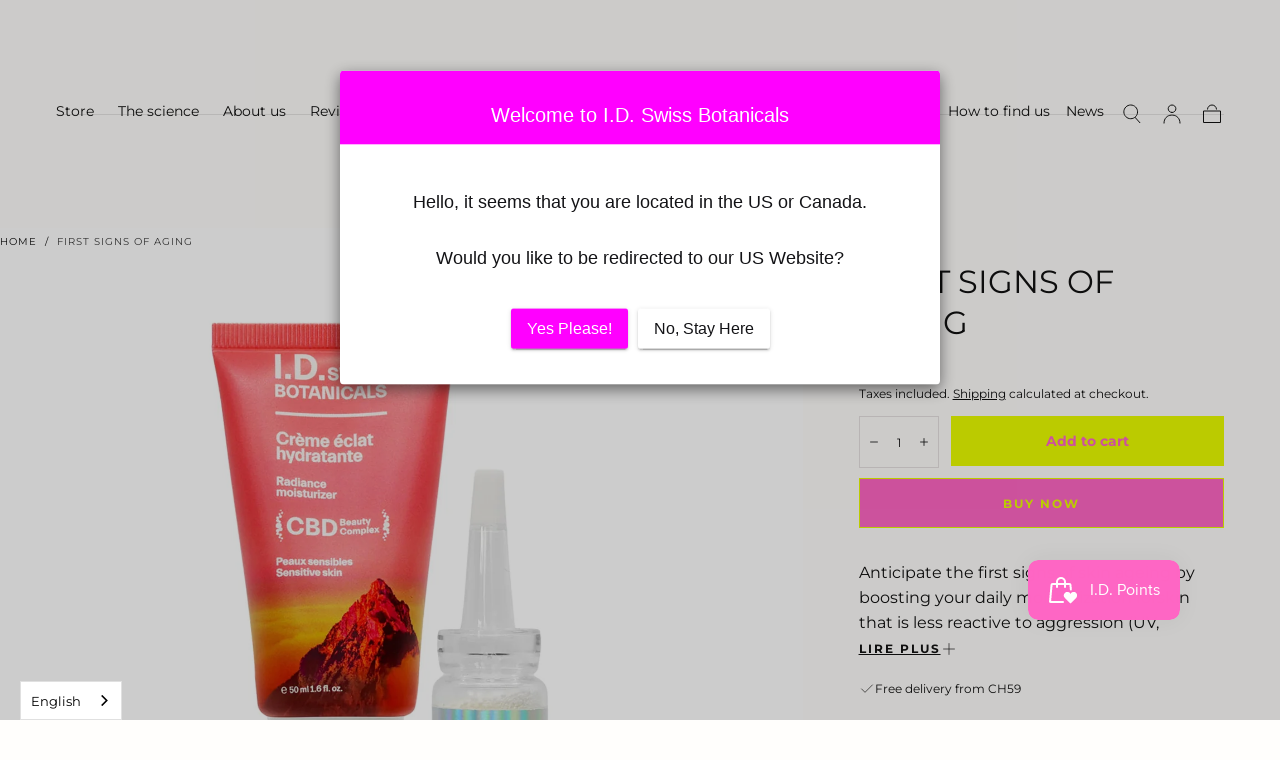

--- FILE ---
content_type: text/html; charset=utf-8
request_url: https://idswissbotanicals.com/fr-ch/products/daily-skin-defense-protection-kit?view=card
body_size: 700
content:

<card-product
  class="card-product  "
  data-handle="daily-skin-defense-protection-kit"
  data-id="7469978714287-Recently-Viewed-"
>
  <div class="relative">

    <a href="/fr-ch/products/daily-skin-defense-protection-kit" class="media card-product__media  has-hover" aria-label="Premiers signes de vieillissement"><img src="//idswissbotanicals.com/cdn/shop/files/i-d-swiss-botanicals-premiers-signes-de-vieillissement-55576265720136.jpg?v=1709293997&amp;width=64" alt="I.D. Swiss Botanicals Premiers signes de vieillissement" width="540" height="540" loading="lazy" class=" js-media-default is-visible" sizes="(max-width: 360px) 100vw, (max-width: 480px) 480px, 540px" srcset="//idswissbotanicals.com/cdn/shop/files/i-d-swiss-botanicals-premiers-signes-de-vieillissement-55576265720136.jpg?v=1709293997&amp;width=360 360w,//idswissbotanicals.com/cdn/shop/files/i-d-swiss-botanicals-premiers-signes-de-vieillissement-55576265720136.jpg?v=1709293997&amp;width=480 480w">
<img src="//idswissbotanicals.com/cdn/shop/files/i-d-swiss-botanicals-premiers-signes-de-vieillissement-56046180663624.jpg?v=1726241529&amp;width=64" alt="I.D. Swiss Botanicals Premiers signes de vieillissement" width="540" height="540" loading="lazy" class=" hover-img" sizes="(max-width: 360px) 100vw, (max-width: 480px) 480px, 540px" srcset="//idswissbotanicals.com/cdn/shop/files/i-d-swiss-botanicals-premiers-signes-de-vieillissement-56046180663624.jpg?v=1726241529&amp;width=360 360w,//idswissbotanicals.com/cdn/shop/files/i-d-swiss-botanicals-premiers-signes-de-vieillissement-56046180663624.jpg?v=1726241529&amp;width=480 480w">

    </a><!-- /.media --><div class="card-product__overlay-content"></div><!-- /.card-product__overlay-content -->
      <div class="card-product__sizes js-sizes svg-color-inherit no-js-hidden">
        <button
          type="button"
          class="card-product__sizes-btn-toggle js-btn-toggle-sizes button-reset"
          data-id="7469978714287-Recently-Viewed-"
          aria-label="Afficher les tailles"
        >
          <svg width="24" height="24" viewBox="0 0 24 24" fill="none" xmlns="http://www.w3.org/2000/svg">
  <path d="M12 4V20" stroke="#111111" stroke-linecap="square"/>
  <path d="M4 12H20" stroke="#111111" stroke-linecap="square"/>
</svg>

        </button>

        <div class="card-product__sizes-content js-sizes-content" data-id="7469978714287-Recently-Viewed-">
          <div class="card-product__sizes-items">
            <div class="card-product__sizes-overlay">
              <div class="lds-ring">
  <span></span>

  <span></span>

  <span></span>

  <span></span>
</div><!-- /.lds-ring -->

            </div><!-- /.card-product__sizes-overlay -->

            <div class="card-product__sizes-messages js-messages">
              <div class="card-product__sizes-message js-success-message hidden">
                <svg width="24" height="24" viewBox="0 0 24 24" fill="none" xmlns="http://www.w3.org/2000/svg">
  <path d="M20 6L9 17L4 12" stroke="#111111" stroke-linecap="square" data-ignore-fill/>
</svg>


                <p>Ajouté au panier</p>
              </div><!-- /.card-product__sizes-message -->

              <div class="card-product__sizes-message js-error-message hidden">
                <svg width="24" height="24" viewBox="0 0 24 24" fill="none" xmlns="http://www.w3.org/2000/svg">
  <path d="M18 6L6 18" stroke="currentColor" stroke-linecap="square"/>
  <path d="M6 6L18 18" stroke="currentColor" stroke-linecap="square"/>
</svg>



                <p data-text>Quelque chose s&#39;est mal passé ! Veuillez réessayer ultérieurement.</p>
              </div><!-- /.card-product__sizes-message -->
            </div><!-- /.card-product__sizes-messages -->

            
              <ul class="list-unstyled">

                <li >
                      <button
                        type="button"
                        class="card-product__sizes-btn button-reset js-btn-size "
                        data-variantid="42345935175855"
                        data-size="Default Title"
                        title="Default Title"
                      >
                        
Ajouter au panier
                      </button>
                    </li>

              </ul><!-- /.list-unstyled -->
            
          </div><!-- /.card-product__sizes-items -->
        </div><!-- /.card-product__sizes-content -->
      </div><!-- /.card-product__sizes -->
</div><!-- /.relative -->

  <a href="/fr-ch/products/daily-skin-defense-protection-kit" class="card-product__content focus-inset">
    <h6 class="card-product__title">Premiers signes de vieillissement</h6><!-- /.card-product__title -->
<div class="price card-product__price">
  <div class="price__container"><div class="price__regular">
          <span class="visually-hidden">Prix régulier</span>
          <span><span class=money> 91,00 € </span></span>
        </div></div>
</div>
</a></card-product><!-- /.card-product -->


--- FILE ---
content_type: text/html; charset=utf-8
request_url: https://en.idswissbotanicals.com/fr-ch/products/daily-skin-defense-protection-kit
body_size: 88261
content:
<!doctype html>
<html class="no-js" lang="en" data-wg-translated="en"><link rel="alternate" hreflang="fr" href="https://idswissbotanicals.com/fr-ch/products/daily-skin-defense-protection-kit">
<link rel="alternate" hreflang="en" href="https://en.t">
<link rel="alternate" hreflang="de" href="https://de.t">
<link rel="alternate" hreflang="es" href="https://es.t">
<link rel="alternate" hreflang="it" href="https://it.t">
<script type="application/json" id="weglot-data">{"allLanguageUrls":{"fr":"https://idswissbotanicals.com/fr-ch/products/daily-skin-defense-protection-kit","en":"https://en.idswissbotanicals.com/fr-ch/products/daily-skin-defense-protection-kit","de":"https://de.idswissbotanicals.com/fr-ch/products/daily-skin-defense-protection-kit","es":"https://es.idswissbotanicals.com/fr-ch/products/daily-skin-defense-protection-kit","it":"https://it.idswissbotanicals.com/fr-ch/products/daily-skin-defense-protection-kit"},"originalCanonicalUrl":"https://idswissbotanicals.com/fr-ch/products/daily-skin-defense-protection-kit","originalPath":"/fr-ch/products/daily-skin-defense-protection-kit","settings":{"auto_switch":true,"auto_switch_fallback":null,"category":8,"custom_settings":{"button_style":{"with_name":true,"full_name":true,"is_dropdown":true,"with_flags":false,"flag_type":"circle","custom_css":".wg-default, .wg-default .country-selector {\r\n    right: auto!important;\r\n    left: 20px!important;\r\n}\r\n\r\n.wg-li {\r\n    margin-right:0px!important\r\n}"},"switchers":[{"style":{"with_name":true,"full_name":true,"is_dropdown":true,"with_flags":false,"flag_type":"circle","custom_css":""},"location":{"target":"#site-menu-sidebar > div > div.sidebar__content > div.sidebar__menus > nav > ul","sibling":"null"}},{"style":{"with_name":true,"full_name":true,"is_dropdown":true,"with_flags":false,"flag_type":"circle","custom_css":""},"location":{"target":null,"sibling":null}}],"translate_images":false,"subdomain":false,"dynamic":"","translations":{"definitions":[]},"translate_search":false,"loading_bar":true,"hide_switcher":false,"wait_transition":true,"definitions":{}},"deleted_at":null,"dynamics":[{"value":".giraffly_PCPreview"},{"value":".PCPreview_confirmationBlock"}],"excluded_blocks":[],"excluded_paths":[],"external_enabled":true,"host":"idswissbotanicals.com","is_dns_set":false,"is_https":true,"language_from":"fr","language_from_custom_flag":null,"language_from_custom_name":null,"languages":[{"connect_host_destination":{"is_dns_set":true,"created_on_aws":1709560176,"host":"en.idswissbotanicals.com"},"custom_code":null,"custom_flag":null,"custom_local_name":null,"custom_name":null,"enabled":true,"language_to":"en"},{"connect_host_destination":{"is_dns_set":true,"created_on_aws":1709560176,"host":"de.idswissbotanicals.com"},"custom_code":null,"custom_flag":null,"custom_local_name":null,"custom_name":null,"enabled":true,"language_to":"de"},{"connect_host_destination":{"is_dns_set":true,"created_on_aws":1709560176,"host":"es.idswissbotanicals.com"},"custom_code":null,"custom_flag":null,"custom_local_name":null,"custom_name":null,"enabled":true,"language_to":"es"},{"connect_host_destination":{"is_dns_set":true,"created_on_aws":1709560176,"host":"it.idswissbotanicals.com"},"custom_code":null,"custom_flag":null,"custom_local_name":null,"custom_name":null,"enabled":true,"language_to":"it"}],"media_enabled":true,"page_views_enabled":false,"technology_id":2,"technology_name":"Shopify","translation_engine":3,"url_type":"SUBDOMAIN","versions":{"translation":1767606512,"slugTranslation":1709545803}}}</script>
<script type="text/javascript" src="https://cdn.weglot.com/weglot.min.js"></script>
<script>
    Weglot.initialize({
        api_key: 'wg_038a6d60da9792bd4f33214cbc8f5c568'
    });
</script>
  <head>
    <meta charset="utf-8">
    <meta http-equiv="X-UA-Compatible" content="IE=edge">
    <meta name="viewport" content="width=device-width,initial-scale=1,maximum-scale=1">
    <meta name="theme-color" content="">
    <link rel="canonical" href="https://en.idswissbotanicals.com/fr-ch/products/daily-skin-defense-protection-kit">
    <link rel="preconnect" href="https://cdn.shopify.com" crossorigin=""><link rel="preconnect" href="https://fonts.shopifycdn.com" crossorigin=""><title>
      First signs of aging

        - I.D. Swiss Botanicals</title>

    
      <meta name="description" content="Anticipate the first signs of cutaneous aging by boosting your daily moisturization for skin that is less reactive to aggressions (UV, pollution, inflamm&#039;aging). Skin Stress Balancer The first Soluble Powder Serum that soothes, protects and strengthens sensitive skin, helping it to regulate its response to stress.">
    

    

<meta property="og:site_name" content="I.D. Swiss Botanicals">
<meta property="og:url" content="https://en.idswissbotanicals.com/fr-ch/products/daily-skin-defense-protection-kit">
<meta property="og:title" content="First signs of aging">
<meta property="og:type" content="product">
<meta property="og:description" content="Anticipate the first signs of cutaneous aging by boosting your daily moisturization for skin that is less reactive to aggressions (UV, pollution, inflamm&#039;aging). Skin Stress Balancer The first Soluble Powder Serum that soothes, protects and strengthens sensitive skin, helping it to regulate its response to stress."><meta property="og:image" content="http://idswissbotanicals.com/cdn/shop/files/i-d-swiss-botanicals-premiers-signes-de-vieillissement-55576265720136.jpg?v=1709293997">
  <meta property="og:image:secure_url" content="https://en.idswissbotanicals.com/cdn/shop/files/i-d-swiss-botanicals-premiers-signes-de-vieillissement-55576265720136.jpg?v=1709293997">
  <meta property="og:image:width" content="2480">
  <meta property="og:image:height" content="2480"><meta property="og:price:amount" content="91,00">
  <meta property="og:price:currency" content="EUR"><meta name="twitter:card" content="summary_large_image">
<meta name="twitter:title" content="First signs of aging">
<meta name="twitter:description" content="Anticipate the first signs of cutaneous aging by boosting your daily moisturization for skin that is less reactive to aggressions (UV, pollution, inflamm&#039;aging). Skin Stress Balancer The first Soluble Powder Serum that soothes, protects and strengthens sensitive skin, helping it to regulate its response to stress.">


    <script src="//en.idswissbotanicals.com/cdn/shop/t/39/assets/pubsub.js?v=47587058936531202851738767248" defer="defer"></script>
    <script src="//en.idswissbotanicals.com/cdn/shop/t/39/assets/global.js?v=154766479905065903281738767248" defer="defer"></script>

    <script>window.performance && window.performance.mark && window.performance.mark('shopify.content_for_header.start');</script><meta name="google-site-verification" content="P3F29ceLUkF77jJL4RjHvuIfolz9NfhUZ1VI46_sf84">
<meta id="shopify-digital-wallet" name="shopify-digital-wallet" content="/53457322159/digital_wallets/dialog">
<link rel="alternate" hreflang="x-default" href="https://idswissbotanicals.com/products/daily-skin-defense-protection-kit">




<link rel="alternate" type="application/json+oembed" href="https://en.idswissbotanicals.com/fr-ch/products/daily-skin-defense-protection-kit.oembed">
<script async="async" src="/checkouts/internal/preloads.js?locale=fr-CH"></script>
<script id="shopify-features" type="application/json">{"accessToken":"16fd309d2e13caddc290630e31d81d73","betas":["rich-media-storefront-analytics"],"domain":"en.idswissbotanicals.com","predictiveSearch":true,"shopId":53457322159,"locale":"fr"}</script>
<script>var Shopify = Shopify || {};
Shopify.shop = "idbotanical.myshopify.com";
Shopify.locale = "fr";
Shopify.currency = {"active":"EUR","rate":"1.0"};
Shopify.country = "CH";
Shopify.theme = {"name":"Copie mise à jour de Sahara","id":170495639880,"schema_name":"Sahara","schema_version":"1.2.8","theme_store_id":1926,"role":"main"};
Shopify.theme.handle = "null";
Shopify.theme.style = {"id":null,"handle":null};
Shopify.cdnHost = "en.idswissbotanicals.com/cdn";
Shopify.routes = Shopify.routes || {};
Shopify.routes.root = "/fr-ch/";</script>
<script type="module">!function(o){(o.Shopify=o.Shopify||{}).modules=!0}(window);</script>
<script>!function(o){function n(){var o=[];function n(){o.push(Array.prototype.slice.apply(arguments))}return n.q=o,n}var t=o.Shopify=o.Shopify||{};t.loadFeatures=n(),t.autoloadFeatures=n()}(window);</script>
<script id="shop-js-analytics" type="application/json">{"pageType":"product"}</script>
<script defer="defer" async="" type="module" src="//en.idswissbotanicals.com/cdn/shopifycloud/shop-js/modules/v2/client.init-shop-cart-sync_XvpUV7qp.fr.esm.js"></script>
<script defer="defer" async="" type="module" src="//en.idswissbotanicals.com/cdn/shopifycloud/shop-js/modules/v2/chunk.common_C2xzKNNs.esm.js"></script>
<script type="module">
  await import("//en.idswissbotanicals.com/cdn/shopifycloud/shop-js/modules/v2/client.init-shop-cart-sync_XvpUV7qp.fr.esm.js");
await import("//en.idswissbotanicals.com/cdn/shopifycloud/shop-js/modules/v2/chunk.common_C2xzKNNs.esm.js");

  window.Shopify.SignInWithShop?.initShopCartSync?.({"fedCMEnabled":true,"windoidEnabled":true});

</script>
<script>(function() {
  var isLoaded = false;
  function asyncLoad() {
    if (isLoaded) return;
    isLoaded = true;
    var urls = ["https:\/\/cdn.weglot.com\/weglot_script_tag.js?shop=idbotanical.myshopify.com","https:\/\/widgetic.com\/sdk\/sdk.js?shop=idbotanical.myshopify.com","https:\/\/api-na1.hubapi.com\/scriptloader\/v1\/5244340.js?shop=idbotanical.myshopify.com","\/\/cdn.shopify.com\/proxy\/29b27947040b6f465178bba6c4e07187ddd47d7ad505ead4dc4fc8123f876b2e\/sa-prod.saincserv.com\/i\/notification-TQFGLOIR.js?shop=idbotanical.myshopify.com\u0026sp-cache-control=cHVibGljLCBtYXgtYWdlPTkwMA"];
    for (var i = 0; i < urls.length; i++) {
      var s = document.createElement('script');
      s.type = 'text/javascript';
      s.async = true;
      s.src = urls[i];
      var x = document.getElementsByTagName('script')[0];
      x.parentNode.insertBefore(s, x);
    }
  };
  if(window.attachEvent) {
    window.attachEvent('onload', asyncLoad);
  } else {
    window.addEventListener('load', asyncLoad, false);
  }
})();</script>
<script id="__st">var __st={"a":53457322159,"offset":3600,"reqid":"ca68a5fd-5b5b-4aef-bbb2-488699383e3a-1768711323","pageurl":"en.idswissbotanicals.com\/fr-ch\/products\/daily-skin-defense-protection-kit","u":"a50957513247","p":"product","rtyp":"product","rid":7469978714287};</script>
<script>window.ShopifyPaypalV4VisibilityTracking = true;</script>
<script id="captcha-bootstrap">!function(){'use strict';const t='contact',e='account',n='new_comment',o=[[t,t],['blogs',n],['comments',n],[t,'customer']],c=[[e,'customer_login'],[e,'guest_login'],[e,'recover_customer_password'],[e,'create_customer']],r=t=>t.map((([t,e])=>`form[action*='/${t}']:not([data-nocaptcha='true']) input[name='form_type'][value='${e}']`)).join(','),a=t=>()=>t?[...document.querySelectorAll(t)].map((t=>t.form)):[];function s(){const t=[...o],e=r(t);return a(e)}const i='password',u='form_key',d=['recaptcha-v3-token','g-recaptcha-response','h-captcha-response',i],f=()=>{try{return window.sessionStorage}catch{return}},m='__shopify_v',_=t=>t.elements[u];function p(t,e,n=!1){try{const o=window.sessionStorage,c=JSON.parse(o.getItem(e)),{data:r}=function(t){const{data:e,action:n}=t;return t[m]||n?{data:e,action:n}:{data:t,action:n}}(c);for(const[e,n]of Object.entries(r))t.elements[e]&&(t.elements[e].value=n);n&&o.removeItem(e)}catch(o){console.error('form repopulation failed',{error:o})}}const l='form_type',E='cptcha';function T(t){t.dataset[E]=!0}const w=window,h=w.document,L='Shopify',v='ce_forms',y='captcha';let A=!1;((t,e)=>{const n=(g='f06e6c50-85a8-45c8-87d0-21a2b65856fe',I='https://cdn.shopify.com/shopifycloud/storefront-forms-hcaptcha/ce_storefront_forms_captcha_hcaptcha.v1.5.2.iife.js',D={infoText:'Protégé par hCaptcha',privacyText:'Confidentialité',termsText:'Conditions'},(t,e,n)=>{const o=w[L][v],c=o.bindForm;if(c)return c(t,g,e,D).then(n);var r;o.q.push([[t,g,e,D],n]),r=I,A||(h.body.append(Object.assign(h.createElement('script'),{id:'captcha-provider',async:!0,src:r})),A=!0)});var g,I,D;w[L]=w[L]||{},w[L][v]=w[L][v]||{},w[L][v].q=[],w[L][y]=w[L][y]||{},w[L][y].protect=function(t,e){n(t,void 0,e),T(t)},Object.freeze(w[L][y]),function(t,e,n,w,h,L){const[v,y,A,g]=function(t,e,n){const i=e?o:[],u=t?c:[],d=[...i,...u],f=r(d),m=r(i),_=r(d.filter((([t,e])=>n.includes(e))));return[a(f),a(m),a(_),s()]}(w,h,L),I=t=>{const e=t.target;return e instanceof HTMLFormElement?e:e&&e.form},D=t=>v().includes(t);t.addEventListener('submit',(t=>{const e=I(t);if(!e)return;const n=D(e)&&!e.dataset.hcaptchaBound&&!e.dataset.recaptchaBound,o=_(e),c=g().includes(e)&&(!o||!o.value);(n||c)&&t.preventDefault(),c&&!n&&(function(t){try{if(!f())return;!function(t){const e=f();if(!e)return;const n=_(t);if(!n)return;const o=n.value;o&&e.removeItem(o)}(t);const e=Array.from(Array(32),(()=>Math.random().toString(36)[2])).join('');!function(t,e){_(t)||t.append(Object.assign(document.createElement('input'),{type:'hidden',name:u})),t.elements[u].value=e}(t,e),function(t,e){const n=f();if(!n)return;const o=[...t.querySelectorAll(`input[type='${i}']`)].map((({name:t})=>t)),c=[...d,...o],r={};for(const[a,s]of new FormData(t).entries())c.includes(a)||(r[a]=s);n.setItem(e,JSON.stringify({[m]:1,action:t.action,data:r}))}(t,e)}catch(e){console.error('failed to persist form',e)}}(e),e.submit())}));const S=(t,e)=>{t&&!t.dataset[E]&&(n(t,e.some((e=>e===t))),T(t))};for(const o of['focusin','change'])t.addEventListener(o,(t=>{const e=I(t);D(e)&&S(e,y())}));const B=e.get('form_key'),M=e.get(l),P=B&&M;t.addEventListener('DOMContentLoaded',(()=>{const t=y();if(P)for(const e of t)e.elements[l].value===M&&p(e,B);[...new Set([...A(),...v().filter((t=>'true'===t.dataset.shopifyCaptcha))])].forEach((e=>S(e,t)))}))}(h,new URLSearchParams(w.location.search),n,t,e,['guest_login'])})(!1,!0)}();</script>
<script integrity="sha256-4kQ18oKyAcykRKYeNunJcIwy7WH5gtpwJnB7kiuLZ1E=" data-source-attribution="shopify.loadfeatures" defer="defer" src="//en.idswissbotanicals.com/cdn/shopifycloud/storefront/assets/storefront/load_feature-a0a9edcb.js" crossorigin="anonymous"></script>
<script data-source-attribution="shopify.dynamic_checkout.dynamic.init">var Shopify=Shopify||{};Shopify.PaymentButton=Shopify.PaymentButton||{isStorefrontPortableWallets:!0,init:function(){window.Shopify.PaymentButton.init=function(){};var t=document.createElement("script");t.src="https://en.idswissbotanicals.com/cdn/shopifycloud/portable-wallets/latest/portable-wallets.fr.js",t.type="module",document.head.appendChild(t)}};
</script>
<script data-source-attribution="shopify.dynamic_checkout.buyer_consent">
  function portableWalletsHideBuyerConsent(e){var t=document.getElementById("shopify-buyer-consent"),n=document.getElementById("shopify-subscription-policy-button");t&&n&&(t.classList.add("hidden"),t.setAttribute("aria-hidden","true"),n.removeEventListener("click",e))}function portableWalletsShowBuyerConsent(e){var t=document.getElementById("shopify-buyer-consent"),n=document.getElementById("shopify-subscription-policy-button");t&&n&&(t.classList.remove("hidden"),t.removeAttribute("aria-hidden"),n.addEventListener("click",e))}window.Shopify?.PaymentButton&&(window.Shopify.PaymentButton.hideBuyerConsent=portableWalletsHideBuyerConsent,window.Shopify.PaymentButton.showBuyerConsent=portableWalletsShowBuyerConsent);
</script>
<script>
  function portableWalletsCleanup(e){e&&e.src&&console.error("Failed to load portable wallets script "+e.src);var t=document.querySelectorAll("shopify-accelerated-checkout .shopify-payment-button__skeleton, shopify-accelerated-checkout-cart .wallet-cart-button__skeleton"),e=document.getElementById("shopify-buyer-consent");for(let e=0;e<t.length;e++)t[e].remove();e&&e.remove()}function portableWalletsNotLoadedAsModule(e){e instanceof ErrorEvent&&"string"==typeof e.message&&e.message.includes("import.meta")&&"string"==typeof e.filename&&e.filename.includes("portable-wallets")&&(window.removeEventListener("error",portableWalletsNotLoadedAsModule),window.Shopify.PaymentButton.failedToLoad=e,"loading"===document.readyState?document.addEventListener("DOMContentLoaded",window.Shopify.PaymentButton.init):window.Shopify.PaymentButton.init())}window.addEventListener("error",portableWalletsNotLoadedAsModule);
</script>

<script type="module" src="https://en.idswissbotanicals.com/cdn/shopifycloud/portable-wallets/latest/portable-wallets.fr.js" onError="portableWalletsCleanup(this)" crossorigin="anonymous"></script>
<script nomodule="">
  document.addEventListener("DOMContentLoaded", portableWalletsCleanup);
</script>

<link id="shopify-accelerated-checkout-styles" rel="stylesheet" media="screen" href="https://en.idswissbotanicals.com/cdn/shopifycloud/portable-wallets/latest/accelerated-checkout-backwards-compat.css" crossorigin="anonymous">
<style id="shopify-accelerated-checkout-cart">
        #shopify-buyer-consent {
  margin-top: 1em;
  display: inline-block;
  width: 100%;
}

#shopify-buyer-consent.hidden {
  display: none;
}

#shopify-subscription-policy-button {
  background: none;
  border: none;
  padding: 0;
  text-decoration: underline;
  font-size: inherit;
  cursor: pointer;
}

#shopify-subscription-policy-button::before {
  box-shadow: none;
}

      </style>

<script>window.performance && window.performance.mark && window.performance.mark('shopify.content_for_header.end');</script>
<style data-shopify="">

  @font-face {
  font-family: Montserrat;
  font-weight: 400;
  font-style: normal;
  font-display: swap;
  src: url("//idswissbotanicals.com/cdn/fonts/montserrat/montserrat_n4.81949fa0ac9fd2021e16436151e8eaa539321637.woff2") format("woff2"),
       url("//idswissbotanicals.com/cdn/fonts/montserrat/montserrat_n4.a6c632ca7b62da89c3594789ba828388aac693fe.woff") format("woff");
}

  
  @font-face {
  font-family: Montserrat;
  font-weight: 400;
  font-style: normal;
  font-display: swap;
  src: url("//idswissbotanicals.com/cdn/fonts/montserrat/montserrat_n4.81949fa0ac9fd2021e16436151e8eaa539321637.woff2") format("woff2"),
       url("//idswissbotanicals.com/cdn/fonts/montserrat/montserrat_n4.a6c632ca7b62da89c3594789ba828388aac693fe.woff") format("woff");
}

  @font-face {
  font-family: Montserrat;
  font-weight: 700;
  font-style: normal;
  font-display: swap;
  src: url("//idswissbotanicals.com/cdn/fonts/montserrat/montserrat_n7.3c434e22befd5c18a6b4afadb1e3d77c128c7939.woff2") format("woff2"),
       url("//idswissbotanicals.com/cdn/fonts/montserrat/montserrat_n7.5d9fa6e2cae713c8fb539a9876489d86207fe957.woff") format("woff");
}

  @font-face {
  font-family: Montserrat;
  font-weight: 400;
  font-style: italic;
  font-display: swap;
  src: url("//idswissbotanicals.com/cdn/fonts/montserrat/montserrat_i4.5a4ea298b4789e064f62a29aafc18d41f09ae59b.woff2") format("woff2"),
       url("//idswissbotanicals.com/cdn/fonts/montserrat/montserrat_i4.072b5869c5e0ed5b9d2021e4c2af132e16681ad2.woff") format("woff");
}

  @font-face {
  font-family: Montserrat;
  font-weight: 700;
  font-style: italic;
  font-display: swap;
  src: url("//idswissbotanicals.com/cdn/fonts/montserrat/montserrat_i7.a0d4a463df4f146567d871890ffb3c80408e7732.woff2") format("woff2"),
       url("//idswissbotanicals.com/cdn/fonts/montserrat/montserrat_i7.f6ec9f2a0681acc6f8152c40921d2a4d2e1a2c78.woff") format("woff");
}

  @font-face {
  font-family: Montserrat;
  font-weight: 400;
  font-style: normal;
  font-display: swap;
  src: url("//idswissbotanicals.com/cdn/fonts/montserrat/montserrat_n4.81949fa0ac9fd2021e16436151e8eaa539321637.woff2") format("woff2"),
       url("//idswissbotanicals.com/cdn/fonts/montserrat/montserrat_n4.a6c632ca7b62da89c3594789ba828388aac693fe.woff") format("woff");
}

  @font-face {
  font-family: Montserrat;
  font-weight: 700;
  font-style: normal;
  font-display: swap;
  src: url("//idswissbotanicals.com/cdn/fonts/montserrat/montserrat_n7.3c434e22befd5c18a6b4afadb1e3d77c128c7939.woff2") format("woff2"),
       url("//idswissbotanicals.com/cdn/fonts/montserrat/montserrat_n7.5d9fa6e2cae713c8fb539a9876489d86207fe957.woff") format("woff");
}


  :root {
    /* default properties */
    --default-header-height: 5.6rem;
    --default-announcement-bar-height: 2.7rem;

    --font-body-family: Montserrat, sans-serif;
    --font-body-style: normal;
    --font-body-weight: 400;

    --font-heading-family: Montserrat, sans-serif;
    --font-heading-style: normal;
    --font-heading-weight: 400;

    --font-button-family: Montserrat, sans-serif;
    --font-button-style: normal;
    --font-button-weight: 700;

    --font-heading-letter-spacing: 0;
    --font-heading-text-transform: uppercase;

    --font-body-scale: 1.0;
    --font-heading-scale: 1.0;

    --font-weight-normal: 400;
    --font-weight-bold: 700;
    --font-weight-light: ;

    --line-height-extra-small: 1;
    --line-height-small: 1.3;
    --line-height-medium: 1.6;

    --letter-spacing-extra-small: .05rem;
    --letter-spacing-small: .1rem;
    --letter-spacing-medium: .2rem;

    --h1-multiplier: 3.2rem;
    --h2-multiplier: 2.4rem;
    --h3-multiplier: 1.8rem;
    --h4-multiplier: 1.6rem;
    --h5-multiplier: 1.4rem;
    --h6-multiplier: 1.2rem;

    --font-size-extra-small: 1rem;
    --font-size-small: 1.2rem;
    --font-size-medium: 1.4rem;
    --font-size-large: 1.6rem;
    --font-size-extra-large: 1.8rem;

    --font-size-static-extra-small: 1rem;
    --font-size-static-small: 1.2rem;
    --font-size-static-medium: 1.4rem;
    --font-size-static-large: 1.6rem;
    --font-size-static-extra-large: 1.8rem;

    /* Typography */
    --color-heading-text: #111111;
    --color-heading-text-rgb: 17, 17, 17;
    --color-body-text: #111111;
    --color-menu-transparent-text: #111111;

    /* Buttons and links */
    --color-button-outlined-text: #111111;
    --color-button-outlined-background: #fffefc;
    --color-button-filled-text: #ff66c4;
    --color-button-filled-background: #eafe00;

    --color-button-background: transparent;
    --color-button-outline: #ff66c4;
    --color-button-text: #ff66c4;

    --color-form-text: #111111;
    --color-form-button-text: #ff66c4;

    --button-border-radius: 0;
    --button-text-transform: normalcase;
    --input-border-radius: 0;

    /* Other elements */
    --color-link: #111111;
    --color-link-text: #111111;
    --color-default-link-text: #111111;
    --color-tag-text: #111111;
    --color-tag-background: #FFFFFF;
    --color-border-elements: #E6E2E1;
    --color-cart-number-text: #111111;
    --color-shipping-bar-progress: #eafe00;

    /* Backgrounds */
    --color-body-background: #fffefc;
    --color-image-background: #F5EBDF;
    --color-body-background-transparent-50: rgba(255, 254, 252, 0.5);
    --color-popup-background: #FFFFFF;

    /* Background Colors */
    --color-background-primary: #000000;
    --color-background-inverse: #FFFFFF;
    --color-background-light: #e1e2e6;
    --color-background-dark: #333232;
    --color-background-accent-1: #ff66c4;
    --color-background-accent-2: #eafe00;

    /* Text Colors */
    --color-text-primary: #111111;
    --color-text-secondary: #ff66c4;
    --color-text-inverse: #FFFFFF;

    /* Text default */
    --color-heading-text-default: #111111;
    --color-body-text-default: #111111;

    --color-link-text-default: #111111;
    --color-default-link-text-default: #111111;

    /* Text secondary */
    --color-heading-text-secondary: #ff66c4;
    --color-body-text-secondary: #ff66c4;

    /* Text inverse */
    --color-heading-text-inverse: #FFFFFF;
    --color-body-text-inverse: #FFFFFF;

    --color-link-text-inverse: #FFFFFF;
    --color-default-link-text-inverse: #FFFFFF;

    /* Default section style */
    --color-default-background: #fffefc;
    --color-default-image-background: #F5EBDF;
    --color-default-border-elements: #E6E2E1;

    /* Secondary section style */
    --color-secondary-background: #ff66c4;
    --color-secondary-image-background: #ff66c4;
    --color-secondary-border-elements: #E6E2E1;

    --color-button-hover-text: var(--color-button-text-inverse);
    --color-button-hover-outline: var(--color-button-outline);
    --color-button-hover-background: var(--color-button-outline);

    --color-success: #6BBD4F;
    --color-alert: #FAC151;
    --color-error: #D84339;
    --color-price-accent: #CD9B77;

    --color-white: #fff;
    --color-black: #111;
    --color-light: #ddd;

    --media-overlay-gradient-desktop: linear-gradient(180deg, rgba(0, 0, 0, 0) 0%, rgba(0, 0, 0, 0) 100%);
    --media-overlay-gradient-mobile: linear-gradient(180deg, rgba(0, 0, 0, 0) 0%, rgba(0, 0, 0, 0.25) 100%);

    --gradient-black: linear-gradient(180deg, rgba(0, 0, 0, 0) 0%, rgba(0, 0, 0, 0.2) 100%);
    --gradient-overlay-horizontal: linear-gradient(0deg, rgba(0, 0, 0, 0.2), rgba(0, 0, 0, 0.2));
    --color-popup-overlay: rgba(0, 0, 0, 0.5);

    --page-width: 1440px;
    --page-width-md: 880px;
    --page-width-xs: 656px;
    --page-gutter: 2.4rem;

    --section-vertical-padding: 7.6rem;
    --section-vertical-padding-desktop: 9.6rem;

    --section-spacing-unit-desktop: 1.6rem;
    --section-spacing-unit-mobile:  1.2rem;

    --duration-short: 200ms;
    --duration-default: 300ms;
    --duration-long: 400ms;
    --duration-extra-long: 600ms;

    --z-header: 800;
    --z-modals: 900;
    --z-fab: 750;

    /* Spacing */
    --spacing-unit: 1.6rem;
    --spacing-0: calc(var(--spacing-unit) * 0); /* 0 */
    --spacing-1: calc(var(--spacing-unit) * 0.25); /* 0.4rem */
    --spacing-2: calc(var(--spacing-unit) * 0.50); /* 0.8rem */
    --spacing-3: calc(var(--spacing-unit) * 0.75); /* 1.2rem */
    --spacing-4: calc(var(--spacing-unit) * 1); /* 1.6rem */
    --spacing-5: calc(var(--spacing-unit) * 1.5); /* 2.4rem */
    --spacing-6: calc(var(--spacing-unit) * 2); /* 3.2rem */
    --spacing-7: calc(var(--spacing-unit) * 3); /* 4.8rem */
    --spacing-8: calc(var(--spacing-unit) * 4); /* 6.4rem */
    --spacing-9: calc(var(--spacing-unit) * 6); /* 9.6rem */
    --spacing-10: calc(var(--spacing-unit) * 8); /* 12.8rem */
    --spacing-11: calc(var(--spacing-unit) * 10); /* 16rem */

    --header-top-position: calc(var(--header-height, var(--default-header-height)) + var(--announcement-bar-height, var(--default-announcement-bar-height)));

    --card-media-padding: 100%;
    --card-media-object-fit: cover;
    --card-media-background-color: #F5EBDF;

    --collection-sidebar-block-start: 0;

    --theme-js-animations-on-mobile: fade-in 800ms forwards paused;
  }

  

  @media screen and (min-width: 750px) {
    :root {
      /* default properties */
      --default-header-height: 74px;
      --default-announcement-bar-height: 3.5rem;

      --h1-multiplier: 4.0rem;
      --h2-multiplier: 3.2rem;
      --h3-multiplier: 2.4rem;
      --h4-multiplier: 1.8rem;
      --h5-multiplier: 1.6rem;
      --h6-multiplier: 1.4rem;

      --font-size-extra-small: 1.2rem;
      --font-size-small: 1.4rem;
      --font-size-medium: 1.6rem;
      --font-size-large: 1.8rem;
      --font-size-extra-large: 2rem;

      --page-gutter: 3.6rem;

      --section-vertical-padding: 8.6rem;
    }
  }

  @media screen and (min-width: 990px) {
    :root {
      --page-gutter: 4rem;
      --section-vertical-padding: 9.6rem;
    }
  }

  @media screen and (min-width: 1100px) {
    :root {
    --page-gutter: 5.6rem;
    }
  }

  :root {
    

  }</style><link href="//en.idswissbotanicals.com/cdn/shop/t/39/assets/base.css?v=151647948434633777561738767248" rel="stylesheet" type="text/css" media="all">
    <link href="//en.idswissbotanicals.com/cdn/shop/t/39/assets/swiper-bundle.min.css?v=85123870407019881701738767249" rel="stylesheet" type="text/css" media="all">
    <link rel="stylesheet" href="//en.idswissbotanicals.com/cdn/shop/t/39/assets/component-drawer.css?v=63154456383635061391738767248" media="print" onload="this.media='all'">
    <noscript>
      <link href="//en.idswissbotanicals.com/cdn/shop/t/39/assets/component-drawer.css?v=63154456383635061391738767248" rel="stylesheet" type="text/css" media="all">
    </noscript><link rel="stylesheet" href="//en.idswissbotanicals.com/cdn/shop/t/39/assets/component-predictive-search.css?v=108669943485170409351738767248" media="print" onload="this.media='all'">
      <script src="//en.idswissbotanicals.com/cdn/shop/t/39/assets/predictive-search.js?v=92622284360457197551738767248" defer="defer"></script>
      <noscript><link href="//en.idswissbotanicals.com/cdn/shop/t/39/assets/component-predictive-search.css?v=108669943485170409351738767248" rel="stylesheet" type="text/css" media="all"></noscript>
<link rel="preload" as="font" href="//en.idswissbotanicals.com/cdn/fonts/montserrat/montserrat_n4.81949fa0ac9fd2021e16436151e8eaa539321637.woff2" type="font/woff2" crossorigin=""><link rel="preload" as="font" href="//en.idswissbotanicals.com/cdn/fonts/montserrat/montserrat_n4.81949fa0ac9fd2021e16436151e8eaa539321637.woff2" type="font/woff2" crossorigin="">

    <script>
      document.documentElement.className = document.documentElement.className.replace('no-js', 'js');

      if (Shopify.designMode) {
        document.documentElement.classList.add('shopify-design-mode');
      }
    </script>

    <script src="//en.idswissbotanicals.com/cdn/shop/t/39/assets/swiper-bundle.min.js?v=99366077791561858701738767249" defer="defer"></script>
    <script src="//en.idswissbotanicals.com/cdn/shop/t/39/assets/bodyScrollLock.min.js?v=15890374805268084651738767248" defer="defer"></script><!-- BEGIN app block: shopify://apps/frequently-bought/blocks/app-embed-block/b1a8cbea-c844-4842-9529-7c62dbab1b1f --><script>
    window.codeblackbelt = window.codeblackbelt || {};
    window.codeblackbelt.shop = window.codeblackbelt.shop || 'idbotanical.myshopify.com';
    
        window.codeblackbelt.productId = 7469978714287;</script><script src="//cdn.codeblackbelt.com/widgets/frequently-bought-together/main.min.js?version=2026011805+0100" async=""></script>
 <!-- END app block --><!-- BEGIN app block: shopify://apps/klaviyo-email-marketing-sms/blocks/klaviyo-onsite-embed/2632fe16-c075-4321-a88b-50b567f42507 -->












  <script async="" src="https://static.klaviyo.com/onsite/js/TsyJd2/klaviyo.js?company_id=TsyJd2"></script>
  <script>!function(){if(!window.klaviyo){window._klOnsite=window._klOnsite||[];try{window.klaviyo=new Proxy({},{get:function(n,i){return"push"===i?function(){var n;(n=window._klOnsite).push.apply(n,arguments)}:function(){for(var n=arguments.length,o=new Array(n),w=0;w<n;w++)o[w]=arguments[w];var t="function"==typeof o[o.length-1]?o.pop():void 0,e=new Promise((function(n){window._klOnsite.push([i].concat(o,[function(i){t&&t(i),n(i)}]))}));return e}}})}catch(n){window.klaviyo=window.klaviyo||[],window.klaviyo.push=function(){var n;(n=window._klOnsite).push.apply(n,arguments)}}}}();</script>

  
    <script id="viewed_product">
      if (item == null) {
        var _learnq = _learnq || [];

        var MetafieldReviews = null
        var MetafieldYotpoRating = null
        var MetafieldYotpoCount = null
        var MetafieldLooxRating = null
        var MetafieldLooxCount = null
        var okendoProduct = null
        var okendoProductReviewCount = null
        var okendoProductReviewAverageValue = null
        try {
          // The following fields are used for Customer Hub recently viewed in order to add reviews.
          // This information is not part of __kla_viewed. Instead, it is part of __kla_viewed_reviewed_items
          MetafieldReviews = {};
          MetafieldYotpoRating = null
          MetafieldYotpoCount = null
          MetafieldLooxRating = null
          MetafieldLooxCount = null

          okendoProduct = null
          // If the okendo metafield is not legacy, it will error, which then requires the new json formatted data
          if (okendoProduct && 'error' in okendoProduct) {
            okendoProduct = null
          }
          okendoProductReviewCount = okendoProduct ? okendoProduct.reviewCount : null
          okendoProductReviewAverageValue = okendoProduct ? okendoProduct.reviewAverageValue : null
        } catch (error) {
          console.error('Error in Klaviyo onsite reviews tracking:', error);
        }

        var item = {
          Name: "Premiers signes de vieillissement",
          ProductID: 7469978714287,
          Categories: ["COMBINATION SKIN LINE","DRY SKIN LINE","Nos produits","OILY SKIN LINE","PLANT-BASED NEUROCOSMETICS","Routines","SLEEP \u0026 SKINCARE LINE","Swiss made cosmetics with CBD","TIRED SKIN LINE"],
          ImageURL: "https://en.idswissbotanicals.com/cdn/shop/files/i-d-swiss-botanicals-premiers-signes-de-vieillissement-55576265720136_grande.jpg?v=1709293997",
          URL: "https://en.idswissbotanicals.com/fr-ch/products/daily-skin-defense-protection-kit",
          Brand: "I.D. Swiss Botanicals",
          Price: " 91,00 € ",
          Value: "91,00",
          CompareAtPrice: " 0,00 € "
        };
        _learnq.push(['track', 'Viewed Product', item]);
        _learnq.push(['trackViewedItem', {
          Title: item.Name,
          ItemId: item.ProductID,
          Categories: item.Categories,
          ImageUrl: item.ImageURL,
          Url: item.URL,
          Metadata: {
            Brand: item.Brand,
            Price: item.Price,
            Value: item.Value,
            CompareAtPrice: item.CompareAtPrice
          },
          metafields:{
            reviews: MetafieldReviews,
            yotpo:{
              rating: MetafieldYotpoRating,
              count: MetafieldYotpoCount,
            },
            loox:{
              rating: MetafieldLooxRating,
              count: MetafieldLooxCount,
            },
            okendo: {
              rating: okendoProductReviewAverageValue,
              count: okendoProductReviewCount,
            }
          }
        }]);
      }
    </script>
  




  <script>
    window.klaviyoReviewsProductDesignMode = false
  </script>







<!-- END app block --><!-- BEGIN app block: shopify://apps/judge-me-reviews/blocks/judgeme_core/61ccd3b1-a9f2-4160-9fe9-4fec8413e5d8 --><!-- Start of Judge.me Core -->






<link rel="dns-prefetch" href="https://cdnwidget.judge.me">
<link rel="dns-prefetch" href="https://cdn.judge.me">
<link rel="dns-prefetch" href="https://cdn1.judge.me">
<link rel="dns-prefetch" href="https://api.judge.me">

<script data-cfasync="false" class="jdgm-settings-script">window.jdgmSettings={"pagination":5,"disable_web_reviews":false,"badge_no_review_text":"Aucun avis","badge_n_reviews_text":"{{ n }} avis","badge_star_color":"#ff66c4","hide_badge_preview_if_no_reviews":true,"badge_hide_text":false,"enforce_center_preview_badge":false,"widget_title":"Avis Clients","widget_open_form_text":"Écrire un avis","widget_close_form_text":"Annuler l'avis","widget_refresh_page_text":"Actualiser la page","widget_summary_text":"Basé sur {{ number_of_reviews }} avis","widget_no_review_text":"Soyez le premier à écrire un avis","widget_name_field_text":"Nom d'affichage","widget_verified_name_field_text":"Nom vérifié (public)","widget_name_placeholder_text":"Nom d'affichage","widget_required_field_error_text":"Ce champ est obligatoire.","widget_email_field_text":"Adresse email","widget_verified_email_field_text":"Email vérifié (privé, ne peut pas être modifié)","widget_email_placeholder_text":"Votre adresse email","widget_email_field_error_text":"Veuillez entrer une adresse email valide.","widget_rating_field_text":"Évaluation","widget_review_title_field_text":"Titre de l'avis","widget_review_title_placeholder_text":"Donnez un titre à votre avis","widget_review_body_field_text":"Contenu de l'avis","widget_review_body_placeholder_text":"Commencez à écrire ici...","widget_pictures_field_text":"Photo/Vidéo (facultatif)","widget_submit_review_text":"Soumettre l'avis","widget_submit_verified_review_text":"Soumettre un avis vérifié","widget_submit_success_msg_with_auto_publish":"Merci ! Veuillez actualiser la page dans quelques instants pour voir votre avis. Vous pouvez supprimer ou modifier votre avis en vous connectant à \u003ca href='https://judge.me/login' target='_blank' rel='nofollow noopener'\u003eJudge.me\u003c/a\u003e","widget_submit_success_msg_no_auto_publish":"Merci ! Votre avis sera publié dès qu'il sera approuvé par l'administrateur de la boutique. Vous pouvez supprimer ou modifier votre avis en vous connectant à \u003ca href='https://judge.me/login' target='_blank' rel='nofollow noopener'\u003eJudge.me\u003c/a\u003e","widget_show_default_reviews_out_of_total_text":"Affichage de {{ n_reviews_shown }} sur {{ n_reviews }} avis.","widget_show_all_link_text":"Tout afficher","widget_show_less_link_text":"Afficher moins","widget_author_said_text":"{{ reviewer_name }} a dit :","widget_days_text":"il y a {{ n }} jour/jours","widget_weeks_text":"il y a {{ n }} semaine/semaines","widget_months_text":"il y a {{ n }} mois","widget_years_text":"il y a {{ n }} an/ans","widget_yesterday_text":"Hier","widget_today_text":"Aujourd'hui","widget_replied_text":"\u003e\u003e {{ shop_name }} a répondu :","widget_read_more_text":"Lire plus","widget_reviewer_name_as_initial":"","widget_rating_filter_color":"","widget_rating_filter_see_all_text":"Voir tous les avis","widget_sorting_most_recent_text":"Plus récents","widget_sorting_highest_rating_text":"Meilleures notes","widget_sorting_lowest_rating_text":"Notes les plus basses","widget_sorting_with_pictures_text":"Uniquement les photos","widget_sorting_most_helpful_text":"Plus utiles","widget_open_question_form_text":"Poser une question","widget_reviews_subtab_text":"Avis","widget_questions_subtab_text":"Questions","widget_question_label_text":"Question","widget_answer_label_text":"Réponse","widget_question_placeholder_text":"Écrivez votre question ici","widget_submit_question_text":"Soumettre la question","widget_question_submit_success_text":"Merci pour votre question ! Nous vous notifierons dès qu'elle aura une réponse.","widget_star_color":"#ff66c4","verified_badge_text":"Vérifié","verified_badge_bg_color":"","verified_badge_text_color":"","verified_badge_placement":"left-of-reviewer-name","widget_review_max_height":"","widget_hide_border":false,"widget_social_share":false,"widget_thumb":false,"widget_review_location_show":false,"widget_location_format":"","all_reviews_include_out_of_store_products":true,"all_reviews_out_of_store_text":"(hors boutique)","all_reviews_pagination":100,"all_reviews_product_name_prefix_text":"à propos de","enable_review_pictures":true,"enable_question_anwser":false,"widget_theme":"","review_date_format":"mm/dd/yyyy","default_sort_method":"most-recent","widget_product_reviews_subtab_text":"Avis Produits","widget_shop_reviews_subtab_text":"Avis Boutique","widget_other_products_reviews_text":"Avis pour d'autres produits","widget_store_reviews_subtab_text":"Avis de la boutique","widget_no_store_reviews_text":"Cette boutique n'a pas encore reçu d'avis","widget_web_restriction_product_reviews_text":"Ce produit n'a pas encore reçu d'avis","widget_no_items_text":"Aucun élément trouvé","widget_show_more_text":"Afficher plus","widget_write_a_store_review_text":"Écrire un avis sur la boutique","widget_other_languages_heading":"Avis dans d'autres langues","widget_translate_review_text":"Traduire l'avis en {{ language }}","widget_translating_review_text":"Traduction en cours...","widget_show_original_translation_text":"Afficher l'original ({{ language }})","widget_translate_review_failed_text":"Impossible de traduire cet avis.","widget_translate_review_retry_text":"Réessayer","widget_translate_review_try_again_later_text":"Réessayez plus tard","show_product_url_for_grouped_product":false,"widget_sorting_pictures_first_text":"Photos en premier","show_pictures_on_all_rev_page_mobile":false,"show_pictures_on_all_rev_page_desktop":false,"floating_tab_hide_mobile_install_preference":false,"floating_tab_button_name":"★ Avis","floating_tab_title":"Laissons nos clients parler pour nous","floating_tab_button_color":"","floating_tab_button_background_color":"","floating_tab_url":"","floating_tab_url_enabled":false,"floating_tab_tab_style":"text","all_reviews_text_badge_text":"Les clients nous notent {{ shop.metafields.judgeme.all_reviews_rating | round: 1 }}/5 basé sur {{ shop.metafields.judgeme.all_reviews_count }} avis.","all_reviews_text_badge_text_branded_style":"{{ shop.metafields.judgeme.all_reviews_rating | round: 1 }} sur 5 étoiles basé sur {{ shop.metafields.judgeme.all_reviews_count }} avis","is_all_reviews_text_badge_a_link":false,"show_stars_for_all_reviews_text_badge":false,"all_reviews_text_badge_url":"","all_reviews_text_style":"text","all_reviews_text_color_style":"judgeme_brand_color","all_reviews_text_color":"#108474","all_reviews_text_show_jm_brand":true,"featured_carousel_show_header":true,"featured_carousel_title":"Nos avis clients","testimonials_carousel_title":"Les clients nous disent","videos_carousel_title":"Histoire de clients réels","cards_carousel_title":"Les clients nous disent","featured_carousel_count_text":"sur {{ n }} avis","featured_carousel_add_link_to_all_reviews_page":false,"featured_carousel_url":"","featured_carousel_show_images":true,"featured_carousel_autoslide_interval":5,"featured_carousel_arrows_on_the_sides":false,"featured_carousel_height":350,"featured_carousel_width":80,"featured_carousel_image_size":0,"featured_carousel_image_height":250,"featured_carousel_arrow_color":"#eeeeee","verified_count_badge_style":"vintage","verified_count_badge_orientation":"horizontal","verified_count_badge_color_style":"judgeme_brand_color","verified_count_badge_color":"#108474","is_verified_count_badge_a_link":false,"verified_count_badge_url":"","verified_count_badge_show_jm_brand":true,"widget_rating_preset_default":5,"widget_first_sub_tab":"product-reviews","widget_show_histogram":true,"widget_histogram_use_custom_color":false,"widget_pagination_use_custom_color":false,"widget_star_use_custom_color":true,"widget_verified_badge_use_custom_color":false,"widget_write_review_use_custom_color":false,"picture_reminder_submit_button":"Upload Pictures","enable_review_videos":true,"mute_video_by_default":false,"widget_sorting_videos_first_text":"Vidéos en premier","widget_review_pending_text":"En attente","featured_carousel_items_for_large_screen":3,"social_share_options_order":"Facebook,Twitter","remove_microdata_snippet":true,"disable_json_ld":false,"enable_json_ld_products":false,"preview_badge_show_question_text":false,"preview_badge_no_question_text":"Aucune question","preview_badge_n_question_text":"{{ number_of_questions }} question/questions","qa_badge_show_icon":false,"qa_badge_position":"same-row","remove_judgeme_branding":false,"widget_add_search_bar":false,"widget_search_bar_placeholder":"Recherche","widget_sorting_verified_only_text":"Vérifiés uniquement","featured_carousel_theme":"default","featured_carousel_show_rating":true,"featured_carousel_show_title":true,"featured_carousel_show_body":true,"featured_carousel_show_date":false,"featured_carousel_show_reviewer":true,"featured_carousel_show_product":false,"featured_carousel_header_background_color":"#108474","featured_carousel_header_text_color":"#ffffff","featured_carousel_name_product_separator":"reviewed","featured_carousel_full_star_background":"#108474","featured_carousel_empty_star_background":"#dadada","featured_carousel_vertical_theme_background":"#f9fafb","featured_carousel_verified_badge_enable":false,"featured_carousel_verified_badge_color":"#108474","featured_carousel_border_style":"round","featured_carousel_review_line_length_limit":3,"featured_carousel_more_reviews_button_text":"Lire plus d'avis","featured_carousel_view_product_button_text":"Voir le produit","all_reviews_page_load_reviews_on":"scroll","all_reviews_page_load_more_text":"Charger plus d'avis","disable_fb_tab_reviews":false,"enable_ajax_cdn_cache":false,"widget_public_name_text":"affiché publiquement comme","default_reviewer_name":"John Smith","default_reviewer_name_has_non_latin":true,"widget_reviewer_anonymous":"Anonyme","medals_widget_title":"Médailles d'avis Judge.me","medals_widget_background_color":"#f9fafb","medals_widget_position":"footer_all_pages","medals_widget_border_color":"#f9fafb","medals_widget_verified_text_position":"left","medals_widget_use_monochromatic_version":false,"medals_widget_elements_color":"#108474","show_reviewer_avatar":true,"widget_invalid_yt_video_url_error_text":"Pas une URL de vidéo YouTube","widget_max_length_field_error_text":"Veuillez ne pas dépasser {0} caractères.","widget_show_country_flag":false,"widget_show_collected_via_shop_app":true,"widget_verified_by_shop_badge_style":"light","widget_verified_by_shop_text":"Vérifié par la boutique","widget_show_photo_gallery":false,"widget_load_with_code_splitting":true,"widget_ugc_install_preference":false,"widget_ugc_title":"Fait par nous, partagé par vous","widget_ugc_subtitle":"Taguez-nous pour voir votre photo mise en avant sur notre page","widget_ugc_arrows_color":"#ffffff","widget_ugc_primary_button_text":"Buy now","widget_ugc_primary_button_background_color":"#108474","widget_ugc_primary_button_text_color":"#ffffff","widget_ugc_primary_button_border_width":"0","widget_ugc_primary_button_border_style":"none","widget_ugc_primary_button_border_color":"#108474","widget_ugc_primary_button_border_radius":"25","widget_ugc_secondary_button_text":"Charger plus","widget_ugc_secondary_button_background_color":"#ffffff","widget_ugc_secondary_button_text_color":"#108474","widget_ugc_secondary_button_border_width":"2","widget_ugc_secondary_button_border_style":"solid","widget_ugc_secondary_button_border_color":"#108474","widget_ugc_secondary_button_border_radius":"25","widget_ugc_reviews_button_text":"Voir les avis","widget_ugc_reviews_button_background_color":"#ffffff","widget_ugc_reviews_button_text_color":"#108474","widget_ugc_reviews_button_border_width":"2","widget_ugc_reviews_button_border_style":"solid","widget_ugc_reviews_button_border_color":"#108474","widget_ugc_reviews_button_border_radius":"25","widget_ugc_reviews_button_link_to":"judgeme-reviews-page","widget_ugc_show_post_date":true,"widget_ugc_max_width":"800","widget_rating_metafield_value_type":true,"widget_primary_color":"#108474","widget_enable_secondary_color":false,"widget_secondary_color":"#edf5f5","widget_summary_average_rating_text":"{{ average_rating }} sur 5","widget_media_grid_title":"Photos \u0026 vidéos clients","widget_media_grid_see_more_text":"Voir plus","widget_round_style":false,"widget_show_product_medals":true,"widget_verified_by_judgeme_text":"Vérifié par Judge.me","widget_show_store_medals":true,"widget_verified_by_judgeme_text_in_store_medals":"Vérifié par Judge.me","widget_media_field_exceed_quantity_message":"Désolé, nous ne pouvons accepter que {{ max_media }} pour un avis.","widget_media_field_exceed_limit_message":"{{ file_name }} est trop volumineux, veuillez sélectionner un {{ media_type }} de moins de {{ size_limit }}MB.","widget_review_submitted_text":"Avis soumis !","widget_question_submitted_text":"Question soumise !","widget_close_form_text_question":"Annuler","widget_write_your_answer_here_text":"Écrivez votre réponse ici","widget_enabled_branded_link":true,"widget_show_collected_by_judgeme":false,"widget_reviewer_name_color":"","widget_write_review_text_color":"","widget_write_review_bg_color":"","widget_collected_by_judgeme_text":"collecté par Judge.me","widget_pagination_type":"standard","widget_load_more_text":"Charger plus","widget_load_more_color":"#108474","widget_full_review_text":"Avis complet","widget_read_more_reviews_text":"Lire plus d'avis","widget_read_questions_text":"Lire les questions","widget_questions_and_answers_text":"Questions \u0026 Réponses","widget_verified_by_text":"Vérifié par","widget_verified_text":"Vérifié","widget_number_of_reviews_text":"{{ number_of_reviews }} avis","widget_back_button_text":"Retour","widget_next_button_text":"Suivant","widget_custom_forms_filter_button":"Filtres","custom_forms_style":"vertical","widget_show_review_information":false,"how_reviews_are_collected":"Comment les avis sont-ils collectés ?","widget_show_review_keywords":false,"widget_gdpr_statement":"Comment nous utilisons vos données : Nous vous contacterons uniquement à propos de l'avis que vous avez laissé, et seulement si nécessaire. En soumettant votre avis, vous acceptez les \u003ca href='https://judge.me/terms' target='_blank' rel='nofollow noopener'\u003econditions\u003c/a\u003e, la \u003ca href='https://judge.me/privacy' target='_blank' rel='nofollow noopener'\u003epolitique de confidentialité\u003c/a\u003e et les \u003ca href='https://judge.me/content-policy' target='_blank' rel='nofollow noopener'\u003epolitiques de contenu\u003c/a\u003e de Judge.me.","widget_multilingual_sorting_enabled":false,"widget_translate_review_content_enabled":false,"widget_translate_review_content_method":"manual","popup_widget_review_selection":"automatically_with_pictures","popup_widget_round_border_style":true,"popup_widget_show_title":true,"popup_widget_show_body":true,"popup_widget_show_reviewer":false,"popup_widget_show_product":true,"popup_widget_show_pictures":true,"popup_widget_use_review_picture":true,"popup_widget_show_on_home_page":true,"popup_widget_show_on_product_page":true,"popup_widget_show_on_collection_page":true,"popup_widget_show_on_cart_page":true,"popup_widget_position":"bottom_left","popup_widget_first_review_delay":5,"popup_widget_duration":5,"popup_widget_interval":5,"popup_widget_review_count":5,"popup_widget_hide_on_mobile":true,"review_snippet_widget_round_border_style":true,"review_snippet_widget_card_color":"#FFFFFF","review_snippet_widget_slider_arrows_background_color":"#FFFFFF","review_snippet_widget_slider_arrows_color":"#000000","review_snippet_widget_star_color":"#108474","show_product_variant":false,"all_reviews_product_variant_label_text":"Variante : ","widget_show_verified_branding":false,"widget_ai_summary_title":"Les clients disent","widget_ai_summary_disclaimer":"Résumé des avis généré par IA basé sur les avis clients récents","widget_show_ai_summary":false,"widget_show_ai_summary_bg":false,"widget_show_review_title_input":true,"redirect_reviewers_invited_via_email":"review_widget","request_store_review_after_product_review":false,"request_review_other_products_in_order":false,"review_form_color_scheme":"default","review_form_corner_style":"square","review_form_star_color":{},"review_form_text_color":"#333333","review_form_background_color":"#ffffff","review_form_field_background_color":"#fafafa","review_form_button_color":{},"review_form_button_text_color":"#ffffff","review_form_modal_overlay_color":"#000000","review_content_screen_title_text":"Comment évalueriez-vous ce produit ?","review_content_introduction_text":"Nous serions ravis que vous partagiez un peu votre expérience.","store_review_form_title_text":"Comment évalueriez-vous cette boutique ?","store_review_form_introduction_text":"Nous serions ravis que vous partagiez un peu votre expérience.","show_review_guidance_text":true,"one_star_review_guidance_text":"Mauvais","five_star_review_guidance_text":"Excellent","customer_information_screen_title_text":"À propos de vous","customer_information_introduction_text":"Veuillez nous en dire plus sur vous.","custom_questions_screen_title_text":"Votre expérience en détail","custom_questions_introduction_text":"Voici quelques questions pour nous aider à mieux comprendre votre expérience.","review_submitted_screen_title_text":"Merci pour votre avis !","review_submitted_screen_thank_you_text":"Nous le traitons et il apparaîtra bientôt dans la boutique.","review_submitted_screen_email_verification_text":"Veuillez confirmer votre email en cliquant sur le lien que nous venons de vous envoyer. Cela nous aide à maintenir des avis authentiques.","review_submitted_request_store_review_text":"Aimeriez-vous partager votre expérience d'achat avec nous ?","review_submitted_review_other_products_text":"Aimeriez-vous évaluer ces produits ?","store_review_screen_title_text":"Voulez-vous partager votre expérience de shopping avec nous ?","store_review_introduction_text":"Nous apprécions votre retour d'expérience et nous l'utilisons pour nous améliorer. Veuillez partager vos pensées ou suggestions.","reviewer_media_screen_title_picture_text":"Partager une photo","reviewer_media_introduction_picture_text":"Téléchargez une photo pour étayer votre avis.","reviewer_media_screen_title_video_text":"Partager une vidéo","reviewer_media_introduction_video_text":"Téléchargez une vidéo pour étayer votre avis.","reviewer_media_screen_title_picture_or_video_text":"Partager une photo ou une vidéo","reviewer_media_introduction_picture_or_video_text":"Téléchargez une photo ou une vidéo pour étayer votre avis.","reviewer_media_youtube_url_text":"Collez votre URL Youtube ici","advanced_settings_next_step_button_text":"Suivant","advanced_settings_close_review_button_text":"Fermer","modal_write_review_flow":false,"write_review_flow_required_text":"Obligatoire","write_review_flow_privacy_message_text":"Nous respectons votre vie privée.","write_review_flow_anonymous_text":"Avis anonyme","write_review_flow_visibility_text":"Ne sera pas visible pour les autres clients.","write_review_flow_multiple_selection_help_text":"Sélectionnez autant que vous le souhaitez","write_review_flow_single_selection_help_text":"Sélectionnez une option","write_review_flow_required_field_error_text":"Ce champ est obligatoire","write_review_flow_invalid_email_error_text":"Veuillez saisir une adresse email valide","write_review_flow_max_length_error_text":"Max. {{ max_length }} caractères.","write_review_flow_media_upload_text":"\u003cb\u003eCliquez pour télécharger\u003c/b\u003e ou glissez-déposez","write_review_flow_gdpr_statement":"Nous vous contacterons uniquement au sujet de votre avis si nécessaire. En soumettant votre avis, vous acceptez nos \u003ca href='https://judge.me/terms' target='_blank' rel='nofollow noopener'\u003econditions d'utilisation\u003c/a\u003e et notre \u003ca href='https://judge.me/privacy' target='_blank' rel='nofollow noopener'\u003epolitique de confidentialité\u003c/a\u003e.","rating_only_reviews_enabled":false,"show_negative_reviews_help_screen":false,"new_review_flow_help_screen_rating_threshold":3,"negative_review_resolution_screen_title_text":"Dites-nous plus","negative_review_resolution_text":"Votre expérience est importante pour nous. S'il y a eu des problèmes avec votre achat, nous sommes là pour vous aider. N'hésitez pas à nous contacter, nous aimerions avoir l'opportunité de corriger les choses.","negative_review_resolution_button_text":"Contactez-nous","negative_review_resolution_proceed_with_review_text":"Laisser un avis","negative_review_resolution_subject":"Problème avec l'achat de {{ shop_name }}.{{ order_name }}","preview_badge_collection_page_install_status":false,"widget_review_custom_css":"","preview_badge_custom_css":"","preview_badge_stars_count":"5-stars","featured_carousel_custom_css":"","floating_tab_custom_css":"","all_reviews_widget_custom_css":"","medals_widget_custom_css":"","verified_badge_custom_css":"","all_reviews_text_custom_css":"","transparency_badges_collected_via_store_invite":false,"transparency_badges_from_another_provider":false,"transparency_badges_collected_from_store_visitor":false,"transparency_badges_collected_by_verified_review_provider":false,"transparency_badges_earned_reward":false,"transparency_badges_collected_via_store_invite_text":"Avis collecté via l'invitation du magasin","transparency_badges_from_another_provider_text":"Avis collecté d'un autre fournisseur","transparency_badges_collected_from_store_visitor_text":"Avis collecté d'un visiteur du magasin","transparency_badges_written_in_google_text":"Avis écrit sur Google","transparency_badges_written_in_etsy_text":"Avis écrit sur Etsy","transparency_badges_written_in_shop_app_text":"Avis écrit sur Shop App","transparency_badges_earned_reward_text":"Avis a gagné une récompense pour une commande future","product_review_widget_per_page":10,"widget_store_review_label_text":"Avis de la boutique","checkout_comment_extension_title_on_product_page":"Customer Comments","checkout_comment_extension_num_latest_comment_show":5,"checkout_comment_extension_format":"name_and_timestamp","checkout_comment_customer_name":"last_initial","checkout_comment_comment_notification":true,"preview_badge_collection_page_install_preference":true,"preview_badge_home_page_install_preference":true,"preview_badge_product_page_install_preference":true,"review_widget_install_preference":"","review_carousel_install_preference":false,"floating_reviews_tab_install_preference":"none","verified_reviews_count_badge_install_preference":false,"all_reviews_text_install_preference":false,"review_widget_best_location":true,"judgeme_medals_install_preference":false,"review_widget_revamp_enabled":false,"review_widget_qna_enabled":false,"review_widget_header_theme":"minimal","review_widget_widget_title_enabled":true,"review_widget_header_text_size":"medium","review_widget_header_text_weight":"regular","review_widget_average_rating_style":"compact","review_widget_bar_chart_enabled":true,"review_widget_bar_chart_type":"numbers","review_widget_bar_chart_style":"standard","review_widget_expanded_media_gallery_enabled":false,"review_widget_reviews_section_theme":"standard","review_widget_image_style":"thumbnails","review_widget_review_image_ratio":"square","review_widget_stars_size":"medium","review_widget_verified_badge":"standard_text","review_widget_review_title_text_size":"medium","review_widget_review_text_size":"medium","review_widget_review_text_length":"medium","review_widget_number_of_columns_desktop":3,"review_widget_carousel_transition_speed":5,"review_widget_custom_questions_answers_display":"always","review_widget_button_text_color":"#FFFFFF","review_widget_text_color":"#000000","review_widget_lighter_text_color":"#7B7B7B","review_widget_corner_styling":"soft","review_widget_review_word_singular":"avis","review_widget_review_word_plural":"avis","review_widget_voting_label":"Utile?","review_widget_shop_reply_label":"Réponse de {{ shop_name }} :","review_widget_filters_title":"Filtres","qna_widget_question_word_singular":"Question","qna_widget_question_word_plural":"Questions","qna_widget_answer_reply_label":"Réponse de {{ answerer_name }} :","qna_content_screen_title_text":"Poser une question sur ce produit","qna_widget_question_required_field_error_text":"Veuillez entrer votre question.","qna_widget_flow_gdpr_statement":"Nous vous contacterons uniquement au sujet de votre question si nécessaire. En soumettant votre question, vous acceptez nos \u003ca href='https://judge.me/terms' target='_blank' rel='nofollow noopener'\u003econditions d'utilisation\u003c/a\u003e et notre \u003ca href='https://judge.me/privacy' target='_blank' rel='nofollow noopener'\u003epolitique de confidentialité\u003c/a\u003e.","qna_widget_question_submitted_text":"Merci pour votre question !","qna_widget_close_form_text_question":"Fermer","qna_widget_question_submit_success_text":"Nous vous enverrons un email lorsque nous répondrons à votre question.","all_reviews_widget_v2025_enabled":false,"all_reviews_widget_v2025_header_theme":"default","all_reviews_widget_v2025_widget_title_enabled":true,"all_reviews_widget_v2025_header_text_size":"medium","all_reviews_widget_v2025_header_text_weight":"regular","all_reviews_widget_v2025_average_rating_style":"compact","all_reviews_widget_v2025_bar_chart_enabled":true,"all_reviews_widget_v2025_bar_chart_type":"numbers","all_reviews_widget_v2025_bar_chart_style":"standard","all_reviews_widget_v2025_expanded_media_gallery_enabled":false,"all_reviews_widget_v2025_show_store_medals":true,"all_reviews_widget_v2025_show_photo_gallery":true,"all_reviews_widget_v2025_show_review_keywords":false,"all_reviews_widget_v2025_show_ai_summary":false,"all_reviews_widget_v2025_show_ai_summary_bg":false,"all_reviews_widget_v2025_add_search_bar":false,"all_reviews_widget_v2025_default_sort_method":"most-recent","all_reviews_widget_v2025_reviews_per_page":10,"all_reviews_widget_v2025_reviews_section_theme":"default","all_reviews_widget_v2025_image_style":"thumbnails","all_reviews_widget_v2025_review_image_ratio":"square","all_reviews_widget_v2025_stars_size":"medium","all_reviews_widget_v2025_verified_badge":"bold_badge","all_reviews_widget_v2025_review_title_text_size":"medium","all_reviews_widget_v2025_review_text_size":"medium","all_reviews_widget_v2025_review_text_length":"medium","all_reviews_widget_v2025_number_of_columns_desktop":3,"all_reviews_widget_v2025_carousel_transition_speed":5,"all_reviews_widget_v2025_custom_questions_answers_display":"always","all_reviews_widget_v2025_show_product_variant":false,"all_reviews_widget_v2025_show_reviewer_avatar":true,"all_reviews_widget_v2025_reviewer_name_as_initial":"","all_reviews_widget_v2025_review_location_show":false,"all_reviews_widget_v2025_location_format":"","all_reviews_widget_v2025_show_country_flag":false,"all_reviews_widget_v2025_verified_by_shop_badge_style":"light","all_reviews_widget_v2025_social_share":false,"all_reviews_widget_v2025_social_share_options_order":"Facebook,Twitter,LinkedIn,Pinterest","all_reviews_widget_v2025_pagination_type":"standard","all_reviews_widget_v2025_button_text_color":"#FFFFFF","all_reviews_widget_v2025_text_color":"#000000","all_reviews_widget_v2025_lighter_text_color":"#7B7B7B","all_reviews_widget_v2025_corner_styling":"soft","all_reviews_widget_v2025_title":"Avis clients","all_reviews_widget_v2025_ai_summary_title":"Les clients disent à propos de cette boutique","all_reviews_widget_v2025_no_review_text":"Soyez le premier à écrire un avis","platform":"shopify","branding_url":"https://app.judge.me/reviews","branding_text":"Propulsé par Judge.me","locale":"en","reply_name":"I.D. Swiss Botanicals","widget_version":"2.1","footer":true,"autopublish":true,"review_dates":false,"enable_custom_form":false,"shop_use_review_site":false,"shop_locale":"fr","enable_multi_locales_translations":false,"show_review_title_input":true,"review_verification_email_status":"always","can_be_branded":true,"reply_name_text":"I.D. Swiss Botanicals"};</script> <style class="jdgm-settings-style">﻿.jdgm-xx{left:0}:not(.jdgm-prev-badge__stars)>.jdgm-star{color:#ff66c4}.jdgm-histogram .jdgm-star.jdgm-star{color:#ff66c4}.jdgm-preview-badge .jdgm-star.jdgm-star{color:#ff66c4}.jdgm-prev-badge[data-average-rating='0.00']{display:none !important}.jdgm-rev .jdgm-rev__timestamp,.jdgm-quest .jdgm-rev__timestamp,.jdgm-carousel-item__timestamp{display:none !important}.jdgm-author-all-initials{display:none !important}.jdgm-author-last-initial{display:none !important}.jdgm-rev-widg__title{visibility:hidden}.jdgm-rev-widg__summary-text{visibility:hidden}.jdgm-prev-badge__text{visibility:hidden}.jdgm-rev__replier:before{content:'I.D. Swiss Botanicals'}.jdgm-rev__prod-link-prefix:before{content:'à propos de'}.jdgm-rev__variant-label:before{content:'Variante : '}.jdgm-rev__out-of-store-text:before{content:'(hors boutique)'}@media only screen and (min-width: 768px){.jdgm-rev__pics .jdgm-rev_all-rev-page-picture-separator,.jdgm-rev__pics .jdgm-rev__product-picture{display:none}}@media only screen and (max-width: 768px){.jdgm-rev__pics .jdgm-rev_all-rev-page-picture-separator,.jdgm-rev__pics .jdgm-rev__product-picture{display:none}}.jdgm-verified-count-badget[data-from-snippet="true"]{display:none !important}.jdgm-carousel-wrapper[data-from-snippet="true"]{display:none !important}.jdgm-all-reviews-text[data-from-snippet="true"]{display:none !important}.jdgm-medals-section[data-from-snippet="true"]{display:none !important}.jdgm-ugc-media-wrapper[data-from-snippet="true"]{display:none !important}.jdgm-rev__transparency-badge[data-badge-type="review_collected_via_store_invitation"]{display:none !important}.jdgm-rev__transparency-badge[data-badge-type="review_collected_from_another_provider"]{display:none !important}.jdgm-rev__transparency-badge[data-badge-type="review_collected_from_store_visitor"]{display:none !important}.jdgm-rev__transparency-badge[data-badge-type="review_written_in_etsy"]{display:none !important}.jdgm-rev__transparency-badge[data-badge-type="review_written_in_google_business"]{display:none !important}.jdgm-rev__transparency-badge[data-badge-type="review_written_in_shop_app"]{display:none !important}.jdgm-rev__transparency-badge[data-badge-type="review_earned_for_future_purchase"]{display:none !important}
</style> <style class="jdgm-settings-style"></style>

  
  
  
  <style class="jdgm-miracle-styles">
  @-webkit-keyframes jdgm-spin{0%{-webkit-transform:rotate(0deg);-ms-transform:rotate(0deg);transform:rotate(0deg)}100%{-webkit-transform:rotate(359deg);-ms-transform:rotate(359deg);transform:rotate(359deg)}}@keyframes jdgm-spin{0%{-webkit-transform:rotate(0deg);-ms-transform:rotate(0deg);transform:rotate(0deg)}100%{-webkit-transform:rotate(359deg);-ms-transform:rotate(359deg);transform:rotate(359deg)}}@font-face{font-family:'JudgemeStar';src:url("[data-uri]") format("woff");font-weight:normal;font-style:normal}.jdgm-star{font-family:'JudgemeStar';display:inline !important;text-decoration:none !important;padding:0 4px 0 0 !important;margin:0 !important;font-weight:bold;opacity:1;-webkit-font-smoothing:antialiased;-moz-osx-font-smoothing:grayscale}.jdgm-star:hover{opacity:1}.jdgm-star:last-of-type{padding:0 !important}.jdgm-star.jdgm--on:before{content:"\e000"}.jdgm-star.jdgm--off:before{content:"\e001"}.jdgm-star.jdgm--half:before{content:"\e002"}.jdgm-widget *{margin:0;line-height:1.4;-webkit-box-sizing:border-box;-moz-box-sizing:border-box;box-sizing:border-box;-webkit-overflow-scrolling:touch}.jdgm-hidden{display:none !important;visibility:hidden !important}.jdgm-temp-hidden{display:none}.jdgm-spinner{width:40px;height:40px;margin:auto;border-radius:50%;border-top:2px solid #eee;border-right:2px solid #eee;border-bottom:2px solid #eee;border-left:2px solid #ccc;-webkit-animation:jdgm-spin 0.8s infinite linear;animation:jdgm-spin 0.8s infinite linear}.jdgm-prev-badge{display:block !important}

</style>


  
  
   


<script data-cfasync="false" class="jdgm-script">
!function(e){window.jdgm=window.jdgm||{},jdgm.CDN_HOST="https://cdnwidget.judge.me/",jdgm.CDN_HOST_ALT="https://cdn2.judge.me/cdn/widget_frontend/",jdgm.API_HOST="https://api.judge.me/",jdgm.CDN_BASE_URL="https://cdn.shopify.com/extensions/019bc7fe-07a5-7fc5-85e3-4a4175980733/judgeme-extensions-296/assets/",
jdgm.docReady=function(d){(e.attachEvent?"complete"===e.readyState:"loading"!==e.readyState)?
setTimeout(d,0):e.addEventListener("DOMContentLoaded",d)},jdgm.loadCSS=function(d,t,o,a){
!o&&jdgm.loadCSS.requestedUrls.indexOf(d)>=0||(jdgm.loadCSS.requestedUrls.push(d),
(a=e.createElement("link")).rel="stylesheet",a.class="jdgm-stylesheet",a.media="nope!",
a.href=d,a.onload=function(){this.media="all",t&&setTimeout(t)},e.body.appendChild(a))},
jdgm.loadCSS.requestedUrls=[],jdgm.loadJS=function(e,d){var t=new XMLHttpRequest;
t.onreadystatechange=function(){4===t.readyState&&(Function(t.response)(),d&&d(t.response))},
t.open("GET",e),t.onerror=function(){if(e.indexOf(jdgm.CDN_HOST)===0&&jdgm.CDN_HOST_ALT!==jdgm.CDN_HOST){var f=e.replace(jdgm.CDN_HOST,jdgm.CDN_HOST_ALT);jdgm.loadJS(f,d)}},t.send()},jdgm.docReady((function(){(window.jdgmLoadCSS||e.querySelectorAll(
".jdgm-widget, .jdgm-all-reviews-page").length>0)&&(jdgmSettings.widget_load_with_code_splitting?
parseFloat(jdgmSettings.widget_version)>=3?jdgm.loadCSS(jdgm.CDN_HOST+"widget_v3/base.css"):
jdgm.loadCSS(jdgm.CDN_HOST+"widget/base.css"):jdgm.loadCSS(jdgm.CDN_HOST+"shopify_v2.css"),
jdgm.loadJS(jdgm.CDN_HOST+"loa"+"der.js"))}))}(document);
</script>
<noscript><link rel="stylesheet" type="text/css" media="all" href="https://cdnwidget.judge.me/shopify_v2.css"></noscript>

<!-- BEGIN app snippet: theme_fix_tags --><script>
  (function() {
    var jdgmThemeFixes = null;
    if (!jdgmThemeFixes) return;
    var thisThemeFix = jdgmThemeFixes[Shopify.theme.id];
    if (!thisThemeFix) return;

    if (thisThemeFix.html) {
      document.addEventListener("DOMContentLoaded", function() {
        var htmlDiv = document.createElement('div');
        htmlDiv.classList.add('jdgm-theme-fix-html');
        htmlDiv.innerHTML = thisThemeFix.html;
        document.body.append(htmlDiv);
      });
    };

    if (thisThemeFix.css) {
      var styleTag = document.createElement('style');
      styleTag.classList.add('jdgm-theme-fix-style');
      styleTag.innerHTML = thisThemeFix.css;
      document.head.append(styleTag);
    };

    if (thisThemeFix.js) {
      var scriptTag = document.createElement('script');
      scriptTag.classList.add('jdgm-theme-fix-script');
      scriptTag.innerHTML = thisThemeFix.js;
      document.head.append(scriptTag);
    };
  })();
</script>
<!-- END app snippet -->
<!-- End of Judge.me Core -->



<!-- END app block --><!-- BEGIN app block: shopify://apps/helium-customer-fields/blocks/app-embed/bab58598-3e6a-4377-aaaa-97189b15f131 -->







































<script>
  if ('CF' in window) {
    window.CF.appEmbedEnabled = true;
  } else {
    window.CF = {
      appEmbedEnabled: true,
    };
  }

  window.CF.editAccountFormId = "bbtBdM";
  window.CF.registrationFormId = "bbtBdM";
</script>

<!-- BEGIN app snippet: patch-registration-links -->







































<script>
  function patchRegistrationLinks() {
    const PATCHABLE_LINKS_SELECTOR = 'a[href*="/account/register"]';

    const search = new URLSearchParams(window.location.search);
    const checkoutUrl = search.get('checkout_url');
    const returnUrl = search.get('return_url');

    const redirectUrl = checkoutUrl || returnUrl;
    if (!redirectUrl) return;

    const registrationLinks = Array.from(document.querySelectorAll(PATCHABLE_LINKS_SELECTOR));
    registrationLinks.forEach(link => {
      const url = new URL(link.href);

      url.searchParams.set('return_url', redirectUrl);

      link.href = url.href;
    });
  }

  if (['complete', 'interactive', 'loaded'].includes(document.readyState)) {
    patchRegistrationLinks();
  } else {
    document.addEventListener('DOMContentLoaded', () => patchRegistrationLinks());
  }
</script><!-- END app snippet -->
<!-- BEGIN app snippet: patch-login-grecaptcha-conflict -->







































<script>
  // Fixes a problem where both grecaptcha and hcaptcha response fields are included in the /account/login form submission
  // resulting in a 404 on the /challenge page.
  // This is caused by our triggerShopifyRecaptchaLoad function in initialize-forms.liquid.ejs
  // The fix itself just removes the unnecessary g-recaptcha-response input

  function patchLoginGrecaptchaConflict() {
    Array.from(document.querySelectorAll('form')).forEach(form => {
      form.addEventListener('submit', e => {
        const grecaptchaResponse = form.querySelector('[name="g-recaptcha-response"]');
        const hcaptchaResponse = form.querySelector('[name="h-captcha-response"]');

        if (grecaptchaResponse && hcaptchaResponse) {
          // Can't use both. Only keep hcaptcha response field.
          grecaptchaResponse.parentElement.removeChild(grecaptchaResponse);
        }
      })
    })
  }

  if (['complete', 'interactive', 'loaded'].includes(document.readyState)) {
    patchLoginGrecaptchaConflict();
  } else {
    document.addEventListener('DOMContentLoaded', () => patchLoginGrecaptchaConflict());
  }
</script><!-- END app snippet -->
<!-- BEGIN app snippet: embed-data -->


























































<script>
  window.CF.version = "5.1.3";
  window.CF.environment = 
  {
  
  "domain": "idbotanical.myshopify.com",
  "servicesToken": "1768711323:c7371d00f2f04f5b4fe82d227db540bde3040bab2af0e985622bd97b9d5b0ad5",
  "baseApiUrl": "https:\/\/app.customerfields.com",
  "captchaSiteKey": "6Leof3cjAAAAAF51CHvmozz00GBO02YUfP8alA8T",
  "captchaEnabled": true,
  "proxyPath": "\/tools\/customr",
  "countries": [{"name":"Afghanistan","code":"AF"},{"name":"Åland Islands","code":"AX"},{"name":"Albania","code":"AL"},{"name":"Algeria","code":"DZ"},{"name":"Andorra","code":"AD"},{"name":"Angola","code":"AO"},{"name":"Anguilla","code":"AI"},{"name":"Antigua \u0026 Barbuda","code":"AG"},{"name":"Argentina","code":"AR","provinces":[{"name":"Buenos Aires Province","code":"B"},{"name":"Catamarca","code":"K"},{"name":"Chaco","code":"H"},{"name":"Chubut","code":"U"},{"name":"Buenos Aires (Autonomous City)","code":"C"},{"name":"Córdoba","code":"X"},{"name":"Corrientes","code":"W"},{"name":"Entre Ríos","code":"E"},{"name":"Formosa","code":"P"},{"name":"Jujuy","code":"Y"},{"name":"La Pampa","code":"L"},{"name":"La Rioja","code":"F"},{"name":"Mendoza","code":"M"},{"name":"Misiones","code":"N"},{"name":"Neuquén","code":"Q"},{"name":"Río Negro","code":"R"},{"name":"Salta","code":"A"},{"name":"San Juan","code":"J"},{"name":"San Luis","code":"D"},{"name":"Santa Cruz","code":"Z"},{"name":"Santa Fe","code":"S"},{"name":"Santiago del Estero","code":"G"},{"name":"Tierra del Fuego","code":"V"},{"name":"Tucumán","code":"T"}]},{"name":"Armenia","code":"AM"},{"name":"Aruba","code":"AW"},{"name":"Ascension Island","code":"AC"},{"name":"Australia","code":"AU","provinces":[{"name":"Australian Capital Territory","code":"ACT"},{"name":"New South Wales","code":"NSW"},{"name":"Northern Territory","code":"NT"},{"name":"Queensland","code":"QLD"},{"name":"South Australia","code":"SA"},{"name":"Tasmania","code":"TAS"},{"name":"Victoria","code":"VIC"},{"name":"Western Australia","code":"WA"}]},{"name":"Austria","code":"AT"},{"name":"Azerbaijan","code":"AZ"},{"name":"Bahamas","code":"BS"},{"name":"Bahrain","code":"BH"},{"name":"Bangladesh","code":"BD"},{"name":"Barbados","code":"BB"},{"name":"Belarus","code":"BY"},{"name":"Belgium","code":"BE"},{"name":"Belize","code":"BZ"},{"name":"Benin","code":"BJ"},{"name":"Bermuda","code":"BM"},{"name":"Bhutan","code":"BT"},{"name":"Bolivia","code":"BO"},{"name":"Bosnia \u0026 Herzegovina","code":"BA"},{"name":"Botswana","code":"BW"},{"name":"Brazil","code":"BR","provinces":[{"name":"Acre","code":"AC"},{"name":"Alagoas","code":"AL"},{"name":"Amapá","code":"AP"},{"name":"Amazonas","code":"AM"},{"name":"Bahia","code":"BA"},{"name":"Ceará","code":"CE"},{"name":"Federal District","code":"DF"},{"name":"Espírito Santo","code":"ES"},{"name":"Goiás","code":"GO"},{"name":"Maranhão","code":"MA"},{"name":"Mato Grosso","code":"MT"},{"name":"Mato Grosso do Sul","code":"MS"},{"name":"Minas Gerais","code":"MG"},{"name":"Pará","code":"PA"},{"name":"Paraíba","code":"PB"},{"name":"Paraná","code":"PR"},{"name":"Pernambuco","code":"PE"},{"name":"Piauí","code":"PI"},{"name":"Rio Grande do Norte","code":"RN"},{"name":"Rio Grande do Sul","code":"RS"},{"name":"Rio de Janeiro","code":"RJ"},{"name":"Rondônia","code":"RO"},{"name":"Roraima","code":"RR"},{"name":"Santa Catarina","code":"SC"},{"name":"São Paulo","code":"SP"},{"name":"Sergipe","code":"SE"},{"name":"Tocantins","code":"TO"}]},{"name":"British Indian Ocean Territory","code":"IO"},{"name":"British Virgin Islands","code":"VG"},{"name":"Brunei","code":"BN"},{"name":"Bulgaria","code":"BG"},{"name":"Burkina Faso","code":"BF"},{"name":"Burundi","code":"BI"},{"name":"Cambodia","code":"KH"},{"name":"Cameroon","code":"CM"},{"name":"Canada","code":"CA","provinces":[{"name":"Alberta","code":"AB"},{"name":"British Columbia","code":"BC"},{"name":"Manitoba","code":"MB"},{"name":"New Brunswick","code":"NB"},{"name":"Newfoundland and Labrador","code":"NL"},{"name":"Northwest Territories","code":"NT"},{"name":"Nova Scotia","code":"NS"},{"name":"Nunavut","code":"NU"},{"name":"Ontario","code":"ON"},{"name":"Prince Edward Island","code":"PE"},{"name":"Quebec","code":"QC"},{"name":"Saskatchewan","code":"SK"},{"name":"Yukon","code":"YT"}]},{"name":"Cape Verde","code":"CV"},{"name":"Caribbean Netherlands","code":"BQ"},{"name":"Cayman Islands","code":"KY"},{"name":"Central African Republic","code":"CF"},{"name":"Chad","code":"TD"},{"name":"Chile","code":"CL","provinces":[{"name":"Arica y Parinacota","code":"AP"},{"name":"Tarapacá","code":"TA"},{"name":"Antofagasta","code":"AN"},{"name":"Atacama","code":"AT"},{"name":"Coquimbo","code":"CO"},{"name":"Valparaíso","code":"VS"},{"name":"Santiago Metropolitan","code":"RM"},{"name":"Libertador General Bernardo O’Higgins","code":"LI"},{"name":"Maule","code":"ML"},{"name":"Ñuble","code":"NB"},{"name":"Bío Bío","code":"BI"},{"name":"Araucanía","code":"AR"},{"name":"Los Ríos","code":"LR"},{"name":"Los Lagos","code":"LL"},{"name":"Aysén","code":"AI"},{"name":"Magallanes Region","code":"MA"}]},{"name":"China","code":"CN","provinces":[{"name":"Anhui","code":"AH"},{"name":"Beijing","code":"BJ"},{"name":"Chongqing","code":"CQ"},{"name":"Fujian","code":"FJ"},{"name":"Gansu","code":"GS"},{"name":"Guangdong","code":"GD"},{"name":"Guangxi","code":"GX"},{"name":"Guizhou","code":"GZ"},{"name":"Hainan","code":"HI"},{"name":"Hebei","code":"HE"},{"name":"Heilongjiang","code":"HL"},{"name":"Henan","code":"HA"},{"name":"Hubei","code":"HB"},{"name":"Hunan","code":"HN"},{"name":"Inner Mongolia","code":"NM"},{"name":"Jiangsu","code":"JS"},{"name":"Jiangxi","code":"JX"},{"name":"Jilin","code":"JL"},{"name":"Liaoning","code":"LN"},{"name":"Ningxia","code":"NX"},{"name":"Qinghai","code":"QH"},{"name":"Shaanxi","code":"SN"},{"name":"Shandong","code":"SD"},{"name":"Shanghai","code":"SH"},{"name":"Shanxi","code":"SX"},{"name":"Sichuan","code":"SC"},{"name":"Tianjin","code":"TJ"},{"name":"Xinjiang","code":"XJ"},{"name":"Tibet","code":"YZ"},{"name":"Yunnan","code":"YN"},{"name":"Zhejiang","code":"ZJ"}]},{"name":"Christmas Island","code":"CX"},{"name":"Cocos (Keeling) Islands","code":"CC"},{"name":"Colombia","code":"CO","provinces":[{"name":"Capital District","code":"DC"},{"name":"Amazonas","code":"AMA"},{"name":"Antioquia","code":"ANT"},{"name":"Arauca","code":"ARA"},{"name":"Atlántico","code":"ATL"},{"name":"Bolívar","code":"BOL"},{"name":"Boyacá","code":"BOY"},{"name":"Caldas","code":"CAL"},{"name":"Caquetá","code":"CAQ"},{"name":"Casanare","code":"CAS"},{"name":"Cauca","code":"CAU"},{"name":"Cesar","code":"CES"},{"name":"Chocó","code":"CHO"},{"name":"Córdoba","code":"COR"},{"name":"Cundinamarca","code":"CUN"},{"name":"Guainía","code":"GUA"},{"name":"Guaviare","code":"GUV"},{"name":"Huila","code":"HUI"},{"name":"La Guajira","code":"LAG"},{"name":"Magdalena","code":"MAG"},{"name":"Meta","code":"MET"},{"name":"Nariño","code":"NAR"},{"name":"Norte de Santander","code":"NSA"},{"name":"Putumayo","code":"PUT"},{"name":"Quindío","code":"QUI"},{"name":"Risaralda","code":"RIS"},{"name":"San Andrés \u0026 Providencia","code":"SAP"},{"name":"Santander","code":"SAN"},{"name":"Sucre","code":"SUC"},{"name":"Tolima","code":"TOL"},{"name":"Valle del Cauca","code":"VAC"},{"name":"Vaupés","code":"VAU"},{"name":"Vichada","code":"VID"}]},{"name":"Comoros","code":"KM"},{"name":"Congo - Brazzaville","code":"CG"},{"name":"Congo - Kinshasa","code":"CD"},{"name":"Cook Islands","code":"CK"},{"name":"Costa Rica","code":"CR","provinces":[{"name":"Alajuela","code":"CR-A"},{"name":"Cartago","code":"CR-C"},{"name":"Guanacaste","code":"CR-G"},{"name":"Heredia","code":"CR-H"},{"name":"Limón","code":"CR-L"},{"name":"Puntarenas","code":"CR-P"},{"name":"San José","code":"CR-SJ"}]},{"name":"Croatia","code":"HR"},{"name":"Curaçao","code":"CW"},{"name":"Cyprus","code":"CY"},{"name":"Czechia","code":"CZ"},{"name":"Côte d’Ivoire","code":"CI"},{"name":"Denmark","code":"DK"},{"name":"Djibouti","code":"DJ"},{"name":"Dominica","code":"DM"},{"name":"Dominican Republic","code":"DO"},{"name":"Ecuador","code":"EC"},{"name":"Egypt","code":"EG","provinces":[{"name":"6th of October","code":"SU"},{"name":"Al Sharqia","code":"SHR"},{"name":"Alexandria","code":"ALX"},{"name":"Aswan","code":"ASN"},{"name":"Asyut","code":"AST"},{"name":"Beheira","code":"BH"},{"name":"Beni Suef","code":"BNS"},{"name":"Cairo","code":"C"},{"name":"Dakahlia","code":"DK"},{"name":"Damietta","code":"DT"},{"name":"Faiyum","code":"FYM"},{"name":"Gharbia","code":"GH"},{"name":"Giza","code":"GZ"},{"name":"Helwan","code":"HU"},{"name":"Ismailia","code":"IS"},{"name":"Kafr el-Sheikh","code":"KFS"},{"name":"Luxor","code":"LX"},{"name":"Matrouh","code":"MT"},{"name":"Minya","code":"MN"},{"name":"Monufia","code":"MNF"},{"name":"New Valley","code":"WAD"},{"name":"North Sinai","code":"SIN"},{"name":"Port Said","code":"PTS"},{"name":"Qalyubia","code":"KB"},{"name":"Qena","code":"KN"},{"name":"Red Sea","code":"BA"},{"name":"Sohag","code":"SHG"},{"name":"South Sinai","code":"JS"},{"name":"Suez","code":"SUZ"}]},{"name":"El Salvador","code":"SV","provinces":[{"name":"Ahuachapán","code":"SV-AH"},{"name":"Cabañas","code":"SV-CA"},{"name":"Chalatenango","code":"SV-CH"},{"name":"Cuscatlán","code":"SV-CU"},{"name":"La Libertad","code":"SV-LI"},{"name":"La Paz","code":"SV-PA"},{"name":"La Unión","code":"SV-UN"},{"name":"Morazán","code":"SV-MO"},{"name":"San Miguel","code":"SV-SM"},{"name":"San Salvador","code":"SV-SS"},{"name":"San Vicente","code":"SV-SV"},{"name":"Santa Ana","code":"SV-SA"},{"name":"Sonsonate","code":"SV-SO"},{"name":"Usulután","code":"SV-US"}]},{"name":"Equatorial Guinea","code":"GQ"},{"name":"Eritrea","code":"ER"},{"name":"Estonia","code":"EE"},{"name":"Eswatini","code":"SZ"},{"name":"Ethiopia","code":"ET"},{"name":"Falkland Islands","code":"FK"},{"name":"Faroe Islands","code":"FO"},{"name":"Fiji","code":"FJ"},{"name":"Finland","code":"FI"},{"name":"France","code":"FR"},{"name":"French Guiana","code":"GF"},{"name":"French Polynesia","code":"PF"},{"name":"French Southern Territories","code":"TF"},{"name":"Gabon","code":"GA"},{"name":"Gambia","code":"GM"},{"name":"Georgia","code":"GE"},{"name":"Germany","code":"DE"},{"name":"Ghana","code":"GH"},{"name":"Gibraltar","code":"GI"},{"name":"Greece","code":"GR"},{"name":"Greenland","code":"GL"},{"name":"Grenada","code":"GD"},{"name":"Guadeloupe","code":"GP"},{"name":"Guatemala","code":"GT","provinces":[{"name":"Alta Verapaz","code":"AVE"},{"name":"Baja Verapaz","code":"BVE"},{"name":"Chimaltenango","code":"CMT"},{"name":"Chiquimula","code":"CQM"},{"name":"El Progreso","code":"EPR"},{"name":"Escuintla","code":"ESC"},{"name":"Guatemala","code":"GUA"},{"name":"Huehuetenango","code":"HUE"},{"name":"Izabal","code":"IZA"},{"name":"Jalapa","code":"JAL"},{"name":"Jutiapa","code":"JUT"},{"name":"Petén","code":"PET"},{"name":"Quetzaltenango","code":"QUE"},{"name":"Quiché","code":"QUI"},{"name":"Retalhuleu","code":"RET"},{"name":"Sacatepéquez","code":"SAC"},{"name":"San Marcos","code":"SMA"},{"name":"Santa Rosa","code":"SRO"},{"name":"Sololá","code":"SOL"},{"name":"Suchitepéquez","code":"SUC"},{"name":"Totonicapán","code":"TOT"},{"name":"Zacapa","code":"ZAC"}]},{"name":"Guernsey","code":"GG"},{"name":"Guinea","code":"GN"},{"name":"Guinea-Bissau","code":"GW"},{"name":"Guyana","code":"GY"},{"name":"Haiti","code":"HT"},{"name":"Honduras","code":"HN"},{"name":"Hong Kong SAR","code":"HK","provinces":[{"name":"Hong Kong Island","code":"HK"},{"name":"Kowloon","code":"KL"},{"name":"New Territories","code":"NT"}]},{"name":"Hungary","code":"HU"},{"name":"Iceland","code":"IS"},{"name":"India","code":"IN","provinces":[{"name":"Andaman and Nicobar Islands","code":"AN"},{"name":"Andhra Pradesh","code":"AP"},{"name":"Arunachal Pradesh","code":"AR"},{"name":"Assam","code":"AS"},{"name":"Bihar","code":"BR"},{"name":"Chandigarh","code":"CH"},{"name":"Chhattisgarh","code":"CG"},{"name":"Dadra and Nagar Haveli","code":"DN"},{"name":"Daman and Diu","code":"DD"},{"name":"Delhi","code":"DL"},{"name":"Goa","code":"GA"},{"name":"Gujarat","code":"GJ"},{"name":"Haryana","code":"HR"},{"name":"Himachal Pradesh","code":"HP"},{"name":"Jammu and Kashmir","code":"JK"},{"name":"Jharkhand","code":"JH"},{"name":"Karnataka","code":"KA"},{"name":"Kerala","code":"KL"},{"name":"Ladakh","code":"LA"},{"name":"Lakshadweep","code":"LD"},{"name":"Madhya Pradesh","code":"MP"},{"name":"Maharashtra","code":"MH"},{"name":"Manipur","code":"MN"},{"name":"Meghalaya","code":"ML"},{"name":"Mizoram","code":"MZ"},{"name":"Nagaland","code":"NL"},{"name":"Odisha","code":"OR"},{"name":"Puducherry","code":"PY"},{"name":"Punjab","code":"PB"},{"name":"Rajasthan","code":"RJ"},{"name":"Sikkim","code":"SK"},{"name":"Tamil Nadu","code":"TN"},{"name":"Telangana","code":"TS"},{"name":"Tripura","code":"TR"},{"name":"Uttar Pradesh","code":"UP"},{"name":"Uttarakhand","code":"UK"},{"name":"West Bengal","code":"WB"}]},{"name":"Indonesia","code":"ID","provinces":[{"name":"Aceh","code":"AC"},{"name":"Bali","code":"BA"},{"name":"Bangka–Belitung Islands","code":"BB"},{"name":"Banten","code":"BT"},{"name":"Bengkulu","code":"BE"},{"name":"Gorontalo","code":"GO"},{"name":"Jakarta","code":"JK"},{"name":"Jambi","code":"JA"},{"name":"West Java","code":"JB"},{"name":"Central Java","code":"JT"},{"name":"East Java","code":"JI"},{"name":"West Kalimantan","code":"KB"},{"name":"South Kalimantan","code":"KS"},{"name":"Central Kalimantan","code":"KT"},{"name":"East Kalimantan","code":"KI"},{"name":"North Kalimantan","code":"KU"},{"name":"Riau Islands","code":"KR"},{"name":"Lampung","code":"LA"},{"name":"Maluku","code":"MA"},{"name":"North Maluku","code":"MU"},{"name":"North Sumatra","code":"SU"},{"name":"West Nusa Tenggara","code":"NB"},{"name":"East Nusa Tenggara","code":"NT"},{"name":"Papua","code":"PA"},{"name":"West Papua","code":"PB"},{"name":"Riau","code":"RI"},{"name":"South Sumatra","code":"SS"},{"name":"West Sulawesi","code":"SR"},{"name":"South Sulawesi","code":"SN"},{"name":"Central Sulawesi","code":"ST"},{"name":"Southeast Sulawesi","code":"SG"},{"name":"North Sulawesi","code":"SA"},{"name":"West Sumatra","code":"SB"},{"name":"Yogyakarta","code":"YO"}]},{"name":"Iraq","code":"IQ"},{"name":"Ireland","code":"IE","provinces":[{"name":"Carlow","code":"CW"},{"name":"Cavan","code":"CN"},{"name":"Clare","code":"CE"},{"name":"Cork","code":"CO"},{"name":"Donegal","code":"DL"},{"name":"Dublin","code":"D"},{"name":"Galway","code":"G"},{"name":"Kerry","code":"KY"},{"name":"Kildare","code":"KE"},{"name":"Kilkenny","code":"KK"},{"name":"Laois","code":"LS"},{"name":"Leitrim","code":"LM"},{"name":"Limerick","code":"LK"},{"name":"Longford","code":"LD"},{"name":"Louth","code":"LH"},{"name":"Mayo","code":"MO"},{"name":"Meath","code":"MH"},{"name":"Monaghan","code":"MN"},{"name":"Offaly","code":"OY"},{"name":"Roscommon","code":"RN"},{"name":"Sligo","code":"SO"},{"name":"Tipperary","code":"TA"},{"name":"Waterford","code":"WD"},{"name":"Westmeath","code":"WH"},{"name":"Wexford","code":"WX"},{"name":"Wicklow","code":"WW"}]},{"name":"Isle of Man","code":"IM"},{"name":"Israel","code":"IL"},{"name":"Italy","code":"IT","provinces":[{"name":"Agrigento","code":"AG"},{"name":"Alessandria","code":"AL"},{"name":"Ancona","code":"AN"},{"name":"Aosta Valley","code":"AO"},{"name":"Arezzo","code":"AR"},{"name":"Ascoli Piceno","code":"AP"},{"name":"Asti","code":"AT"},{"name":"Avellino","code":"AV"},{"name":"Bari","code":"BA"},{"name":"Barletta-Andria-Trani","code":"BT"},{"name":"Belluno","code":"BL"},{"name":"Benevento","code":"BN"},{"name":"Bergamo","code":"BG"},{"name":"Biella","code":"BI"},{"name":"Bologna","code":"BO"},{"name":"South Tyrol","code":"BZ"},{"name":"Brescia","code":"BS"},{"name":"Brindisi","code":"BR"},{"name":"Cagliari","code":"CA"},{"name":"Caltanissetta","code":"CL"},{"name":"Campobasso","code":"CB"},{"name":"Carbonia-Iglesias","code":"CI"},{"name":"Caserta","code":"CE"},{"name":"Catania","code":"CT"},{"name":"Catanzaro","code":"CZ"},{"name":"Chieti","code":"CH"},{"name":"Como","code":"CO"},{"name":"Cosenza","code":"CS"},{"name":"Cremona","code":"CR"},{"name":"Crotone","code":"KR"},{"name":"Cuneo","code":"CN"},{"name":"Enna","code":"EN"},{"name":"Fermo","code":"FM"},{"name":"Ferrara","code":"FE"},{"name":"Florence","code":"FI"},{"name":"Foggia","code":"FG"},{"name":"Forlì-Cesena","code":"FC"},{"name":"Frosinone","code":"FR"},{"name":"Genoa","code":"GE"},{"name":"Gorizia","code":"GO"},{"name":"Grosseto","code":"GR"},{"name":"Imperia","code":"IM"},{"name":"Isernia","code":"IS"},{"name":"L’Aquila","code":"AQ"},{"name":"La Spezia","code":"SP"},{"name":"Latina","code":"LT"},{"name":"Lecce","code":"LE"},{"name":"Lecco","code":"LC"},{"name":"Livorno","code":"LI"},{"name":"Lodi","code":"LO"},{"name":"Lucca","code":"LU"},{"name":"Macerata","code":"MC"},{"name":"Mantua","code":"MN"},{"name":"Massa and Carrara","code":"MS"},{"name":"Matera","code":"MT"},{"name":"Medio Campidano","code":"VS"},{"name":"Messina","code":"ME"},{"name":"Milan","code":"MI"},{"name":"Modena","code":"MO"},{"name":"Monza and Brianza","code":"MB"},{"name":"Naples","code":"NA"},{"name":"Novara","code":"NO"},{"name":"Nuoro","code":"NU"},{"name":"Ogliastra","code":"OG"},{"name":"Olbia-Tempio","code":"OT"},{"name":"Oristano","code":"OR"},{"name":"Padua","code":"PD"},{"name":"Palermo","code":"PA"},{"name":"Parma","code":"PR"},{"name":"Pavia","code":"PV"},{"name":"Perugia","code":"PG"},{"name":"Pesaro and Urbino","code":"PU"},{"name":"Pescara","code":"PE"},{"name":"Piacenza","code":"PC"},{"name":"Pisa","code":"PI"},{"name":"Pistoia","code":"PT"},{"name":"Pordenone","code":"PN"},{"name":"Potenza","code":"PZ"},{"name":"Prato","code":"PO"},{"name":"Ragusa","code":"RG"},{"name":"Ravenna","code":"RA"},{"name":"Reggio Calabria","code":"RC"},{"name":"Reggio Emilia","code":"RE"},{"name":"Rieti","code":"RI"},{"name":"Rimini","code":"RN"},{"name":"Rome","code":"RM"},{"name":"Rovigo","code":"RO"},{"name":"Salerno","code":"SA"},{"name":"Sassari","code":"SS"},{"name":"Savona","code":"SV"},{"name":"Siena","code":"SI"},{"name":"Syracuse","code":"SR"},{"name":"Sondrio","code":"SO"},{"name":"Taranto","code":"TA"},{"name":"Teramo","code":"TE"},{"name":"Terni","code":"TR"},{"name":"Turin","code":"TO"},{"name":"Trapani","code":"TP"},{"name":"Trentino","code":"TN"},{"name":"Treviso","code":"TV"},{"name":"Trieste","code":"TS"},{"name":"Udine","code":"UD"},{"name":"Varese","code":"VA"},{"name":"Venice","code":"VE"},{"name":"Verbano-Cusio-Ossola","code":"VB"},{"name":"Vercelli","code":"VC"},{"name":"Verona","code":"VR"},{"name":"Vibo Valentia","code":"VV"},{"name":"Vicenza","code":"VI"},{"name":"Viterbo","code":"VT"}]},{"name":"Jamaica","code":"JM"},{"name":"Japan","code":"JP","provinces":[{"name":"Hokkaido","code":"JP-01"},{"name":"Aomori","code":"JP-02"},{"name":"Iwate","code":"JP-03"},{"name":"Miyagi","code":"JP-04"},{"name":"Akita","code":"JP-05"},{"name":"Yamagata","code":"JP-06"},{"name":"Fukushima","code":"JP-07"},{"name":"Ibaraki","code":"JP-08"},{"name":"Tochigi","code":"JP-09"},{"name":"Gunma","code":"JP-10"},{"name":"Saitama","code":"JP-11"},{"name":"Chiba","code":"JP-12"},{"name":"Tokyo","code":"JP-13"},{"name":"Kanagawa","code":"JP-14"},{"name":"Niigata","code":"JP-15"},{"name":"Toyama","code":"JP-16"},{"name":"Ishikawa","code":"JP-17"},{"name":"Fukui","code":"JP-18"},{"name":"Yamanashi","code":"JP-19"},{"name":"Nagano","code":"JP-20"},{"name":"Gifu","code":"JP-21"},{"name":"Shizuoka","code":"JP-22"},{"name":"Aichi","code":"JP-23"},{"name":"Mie","code":"JP-24"},{"name":"Shiga","code":"JP-25"},{"name":"Kyoto","code":"JP-26"},{"name":"Osaka","code":"JP-27"},{"name":"Hyogo","code":"JP-28"},{"name":"Nara","code":"JP-29"},{"name":"Wakayama","code":"JP-30"},{"name":"Tottori","code":"JP-31"},{"name":"Shimane","code":"JP-32"},{"name":"Okayama","code":"JP-33"},{"name":"Hiroshima","code":"JP-34"},{"name":"Yamaguchi","code":"JP-35"},{"name":"Tokushima","code":"JP-36"},{"name":"Kagawa","code":"JP-37"},{"name":"Ehime","code":"JP-38"},{"name":"Kochi","code":"JP-39"},{"name":"Fukuoka","code":"JP-40"},{"name":"Saga","code":"JP-41"},{"name":"Nagasaki","code":"JP-42"},{"name":"Kumamoto","code":"JP-43"},{"name":"Oita","code":"JP-44"},{"name":"Miyazaki","code":"JP-45"},{"name":"Kagoshima","code":"JP-46"},{"name":"Okinawa","code":"JP-47"}]},{"name":"Jersey","code":"JE"},{"name":"Jordan","code":"JO"},{"name":"Kazakhstan","code":"KZ"},{"name":"Kenya","code":"KE"},{"name":"Kiribati","code":"KI"},{"name":"Kosovo","code":"XK"},{"name":"Kuwait","code":"KW","provinces":[{"name":"Al Ahmadi","code":"KW-AH"},{"name":"Al Asimah","code":"KW-KU"},{"name":"Al Farwaniyah","code":"KW-FA"},{"name":"Al Jahra","code":"KW-JA"},{"name":"Hawalli","code":"KW-HA"},{"name":"Mubarak Al-Kabeer","code":"KW-MU"}]},{"name":"Kyrgyzstan","code":"KG"},{"name":"Laos","code":"LA"},{"name":"Latvia","code":"LV"},{"name":"Lebanon","code":"LB"},{"name":"Lesotho","code":"LS"},{"name":"Liberia","code":"LR"},{"name":"Libya","code":"LY"},{"name":"Liechtenstein","code":"LI"},{"name":"Lithuania","code":"LT"},{"name":"Luxembourg","code":"LU"},{"name":"Macao SAR","code":"MO"},{"name":"Madagascar","code":"MG"},{"name":"Malawi","code":"MW"},{"name":"Malaysia","code":"MY","provinces":[{"name":"Johor","code":"JHR"},{"name":"Kedah","code":"KDH"},{"name":"Kelantan","code":"KTN"},{"name":"Kuala Lumpur","code":"KUL"},{"name":"Labuan","code":"LBN"},{"name":"Malacca","code":"MLK"},{"name":"Negeri Sembilan","code":"NSN"},{"name":"Pahang","code":"PHG"},{"name":"Penang","code":"PNG"},{"name":"Perak","code":"PRK"},{"name":"Perlis","code":"PLS"},{"name":"Putrajaya","code":"PJY"},{"name":"Sabah","code":"SBH"},{"name":"Sarawak","code":"SWK"},{"name":"Selangor","code":"SGR"},{"name":"Terengganu","code":"TRG"}]},{"name":"Maldives","code":"MV"},{"name":"Mali","code":"ML"},{"name":"Malta","code":"MT"},{"name":"Martinique","code":"MQ"},{"name":"Mauritania","code":"MR"},{"name":"Mauritius","code":"MU"},{"name":"Mayotte","code":"YT"},{"name":"Mexico","code":"MX","provinces":[{"name":"Aguascalientes","code":"AGS"},{"name":"Baja California","code":"BC"},{"name":"Baja California Sur","code":"BCS"},{"name":"Campeche","code":"CAMP"},{"name":"Chiapas","code":"CHIS"},{"name":"Chihuahua","code":"CHIH"},{"name":"Ciudad de Mexico","code":"DF"},{"name":"Coahuila","code":"COAH"},{"name":"Colima","code":"COL"},{"name":"Durango","code":"DGO"},{"name":"Guanajuato","code":"GTO"},{"name":"Guerrero","code":"GRO"},{"name":"Hidalgo","code":"HGO"},{"name":"Jalisco","code":"JAL"},{"name":"Mexico State","code":"MEX"},{"name":"Michoacán","code":"MICH"},{"name":"Morelos","code":"MOR"},{"name":"Nayarit","code":"NAY"},{"name":"Nuevo León","code":"NL"},{"name":"Oaxaca","code":"OAX"},{"name":"Puebla","code":"PUE"},{"name":"Querétaro","code":"QRO"},{"name":"Quintana Roo","code":"Q ROO"},{"name":"San Luis Potosí","code":"SLP"},{"name":"Sinaloa","code":"SIN"},{"name":"Sonora","code":"SON"},{"name":"Tabasco","code":"TAB"},{"name":"Tamaulipas","code":"TAMPS"},{"name":"Tlaxcala","code":"TLAX"},{"name":"Veracruz","code":"VER"},{"name":"Yucatán","code":"YUC"},{"name":"Zacatecas","code":"ZAC"}]},{"name":"Moldova","code":"MD"},{"name":"Monaco","code":"MC"},{"name":"Mongolia","code":"MN"},{"name":"Montenegro","code":"ME"},{"name":"Montserrat","code":"MS"},{"name":"Morocco","code":"MA"},{"name":"Mozambique","code":"MZ"},{"name":"Myanmar (Burma)","code":"MM"},{"name":"Namibia","code":"NA"},{"name":"Nauru","code":"NR"},{"name":"Nepal","code":"NP"},{"name":"Netherlands","code":"NL"},{"name":"New Caledonia","code":"NC"},{"name":"New Zealand","code":"NZ","provinces":[{"name":"Auckland","code":"AUK"},{"name":"Bay of Plenty","code":"BOP"},{"name":"Canterbury","code":"CAN"},{"name":"Chatham Islands","code":"CIT"},{"name":"Gisborne","code":"GIS"},{"name":"Hawke’s Bay","code":"HKB"},{"name":"Manawatū-Whanganui","code":"MWT"},{"name":"Marlborough","code":"MBH"},{"name":"Nelson","code":"NSN"},{"name":"Northland","code":"NTL"},{"name":"Otago","code":"OTA"},{"name":"Southland","code":"STL"},{"name":"Taranaki","code":"TKI"},{"name":"Tasman","code":"TAS"},{"name":"Waikato","code":"WKO"},{"name":"Wellington","code":"WGN"},{"name":"West Coast","code":"WTC"}]},{"name":"Nicaragua","code":"NI"},{"name":"Niger","code":"NE"},{"name":"Nigeria","code":"NG","provinces":[{"name":"Abia","code":"AB"},{"name":"Federal Capital Territory","code":"FC"},{"name":"Adamawa","code":"AD"},{"name":"Akwa Ibom","code":"AK"},{"name":"Anambra","code":"AN"},{"name":"Bauchi","code":"BA"},{"name":"Bayelsa","code":"BY"},{"name":"Benue","code":"BE"},{"name":"Borno","code":"BO"},{"name":"Cross River","code":"CR"},{"name":"Delta","code":"DE"},{"name":"Ebonyi","code":"EB"},{"name":"Edo","code":"ED"},{"name":"Ekiti","code":"EK"},{"name":"Enugu","code":"EN"},{"name":"Gombe","code":"GO"},{"name":"Imo","code":"IM"},{"name":"Jigawa","code":"JI"},{"name":"Kaduna","code":"KD"},{"name":"Kano","code":"KN"},{"name":"Katsina","code":"KT"},{"name":"Kebbi","code":"KE"},{"name":"Kogi","code":"KO"},{"name":"Kwara","code":"KW"},{"name":"Lagos","code":"LA"},{"name":"Nasarawa","code":"NA"},{"name":"Niger","code":"NI"},{"name":"Ogun","code":"OG"},{"name":"Ondo","code":"ON"},{"name":"Osun","code":"OS"},{"name":"Oyo","code":"OY"},{"name":"Plateau","code":"PL"},{"name":"Rivers","code":"RI"},{"name":"Sokoto","code":"SO"},{"name":"Taraba","code":"TA"},{"name":"Yobe","code":"YO"},{"name":"Zamfara","code":"ZA"}]},{"name":"Niue","code":"NU"},{"name":"Norfolk Island","code":"NF"},{"name":"North Macedonia","code":"MK"},{"name":"Norway","code":"NO"},{"name":"Oman","code":"OM"},{"name":"Pakistan","code":"PK"},{"name":"Palestinian Territories","code":"PS"},{"name":"Panama","code":"PA","provinces":[{"name":"Bocas del Toro","code":"PA-1"},{"name":"Chiriquí","code":"PA-4"},{"name":"Coclé","code":"PA-2"},{"name":"Colón","code":"PA-3"},{"name":"Darién","code":"PA-5"},{"name":"Emberá","code":"PA-EM"},{"name":"Herrera","code":"PA-6"},{"name":"Guna Yala","code":"PA-KY"},{"name":"Los Santos","code":"PA-7"},{"name":"Ngöbe-Buglé","code":"PA-NB"},{"name":"Panamá","code":"PA-8"},{"name":"West Panamá","code":"PA-10"},{"name":"Veraguas","code":"PA-9"}]},{"name":"Papua New Guinea","code":"PG"},{"name":"Paraguay","code":"PY"},{"name":"Peru","code":"PE","provinces":[{"name":"Amazonas","code":"PE-AMA"},{"name":"Ancash","code":"PE-ANC"},{"name":"Apurímac","code":"PE-APU"},{"name":"Arequipa","code":"PE-ARE"},{"name":"Ayacucho","code":"PE-AYA"},{"name":"Cajamarca","code":"PE-CAJ"},{"name":"El Callao","code":"PE-CAL"},{"name":"Cusco","code":"PE-CUS"},{"name":"Huancavelica","code":"PE-HUV"},{"name":"Huánuco","code":"PE-HUC"},{"name":"Ica","code":"PE-ICA"},{"name":"Junín","code":"PE-JUN"},{"name":"La Libertad","code":"PE-LAL"},{"name":"Lambayeque","code":"PE-LAM"},{"name":"Lima (Department)","code":"PE-LIM"},{"name":"Lima (Metropolitan)","code":"PE-LMA"},{"name":"Loreto","code":"PE-LOR"},{"name":"Madre de Dios","code":"PE-MDD"},{"name":"Moquegua","code":"PE-MOQ"},{"name":"Pasco","code":"PE-PAS"},{"name":"Piura","code":"PE-PIU"},{"name":"Puno","code":"PE-PUN"},{"name":"San Martín","code":"PE-SAM"},{"name":"Tacna","code":"PE-TAC"},{"name":"Tumbes","code":"PE-TUM"},{"name":"Ucayali","code":"PE-UCA"}]},{"name":"Philippines","code":"PH","provinces":[{"name":"Abra","code":"PH-ABR"},{"name":"Agusan del Norte","code":"PH-AGN"},{"name":"Agusan del Sur","code":"PH-AGS"},{"name":"Aklan","code":"PH-AKL"},{"name":"Albay","code":"PH-ALB"},{"name":"Antique","code":"PH-ANT"},{"name":"Apayao","code":"PH-APA"},{"name":"Aurora","code":"PH-AUR"},{"name":"Basilan","code":"PH-BAS"},{"name":"Bataan","code":"PH-BAN"},{"name":"Batanes","code":"PH-BTN"},{"name":"Batangas","code":"PH-BTG"},{"name":"Benguet","code":"PH-BEN"},{"name":"Biliran","code":"PH-BIL"},{"name":"Bohol","code":"PH-BOH"},{"name":"Bukidnon","code":"PH-BUK"},{"name":"Bulacan","code":"PH-BUL"},{"name":"Cagayan","code":"PH-CAG"},{"name":"Camarines Norte","code":"PH-CAN"},{"name":"Camarines Sur","code":"PH-CAS"},{"name":"Camiguin","code":"PH-CAM"},{"name":"Capiz","code":"PH-CAP"},{"name":"Catanduanes","code":"PH-CAT"},{"name":"Cavite","code":"PH-CAV"},{"name":"Cebu","code":"PH-CEB"},{"name":"Cotabato","code":"PH-NCO"},{"name":"Davao Occidental","code":"PH-DVO"},{"name":"Davao Oriental","code":"PH-DAO"},{"name":"Compostela Valley","code":"PH-COM"},{"name":"Davao del Norte","code":"PH-DAV"},{"name":"Davao del Sur","code":"PH-DAS"},{"name":"Dinagat Islands","code":"PH-DIN"},{"name":"Eastern Samar","code":"PH-EAS"},{"name":"Guimaras","code":"PH-GUI"},{"name":"Ifugao","code":"PH-IFU"},{"name":"Ilocos Norte","code":"PH-ILN"},{"name":"Ilocos Sur","code":"PH-ILS"},{"name":"Iloilo","code":"PH-ILI"},{"name":"Isabela","code":"PH-ISA"},{"name":"Kalinga","code":"PH-KAL"},{"name":"La Union","code":"PH-LUN"},{"name":"Laguna","code":"PH-LAG"},{"name":"Lanao del Norte","code":"PH-LAN"},{"name":"Lanao del Sur","code":"PH-LAS"},{"name":"Leyte","code":"PH-LEY"},{"name":"Maguindanao","code":"PH-MAG"},{"name":"Marinduque","code":"PH-MAD"},{"name":"Masbate","code":"PH-MAS"},{"name":"Metro Manila","code":"PH-00"},{"name":"Misamis Occidental","code":"PH-MSC"},{"name":"Misamis Oriental","code":"PH-MSR"},{"name":"Mountain","code":"PH-MOU"},{"name":"Negros Occidental","code":"PH-NEC"},{"name":"Negros Oriental","code":"PH-NER"},{"name":"Northern Samar","code":"PH-NSA"},{"name":"Nueva Ecija","code":"PH-NUE"},{"name":"Nueva Vizcaya","code":"PH-NUV"},{"name":"Occidental Mindoro","code":"PH-MDC"},{"name":"Oriental Mindoro","code":"PH-MDR"},{"name":"Palawan","code":"PH-PLW"},{"name":"Pampanga","code":"PH-PAM"},{"name":"Pangasinan","code":"PH-PAN"},{"name":"Quezon","code":"PH-QUE"},{"name":"Quirino","code":"PH-QUI"},{"name":"Rizal","code":"PH-RIZ"},{"name":"Romblon","code":"PH-ROM"},{"name":"Samar","code":"PH-WSA"},{"name":"Sarangani","code":"PH-SAR"},{"name":"Siquijor","code":"PH-SIG"},{"name":"Sorsogon","code":"PH-SOR"},{"name":"South Cotabato","code":"PH-SCO"},{"name":"Southern Leyte","code":"PH-SLE"},{"name":"Sultan Kudarat","code":"PH-SUK"},{"name":"Sulu","code":"PH-SLU"},{"name":"Surigao del Norte","code":"PH-SUN"},{"name":"Surigao del Sur","code":"PH-SUR"},{"name":"Tarlac","code":"PH-TAR"},{"name":"Tawi-Tawi","code":"PH-TAW"},{"name":"Zambales","code":"PH-ZMB"},{"name":"Zamboanga Sibugay","code":"PH-ZSI"},{"name":"Zamboanga del Norte","code":"PH-ZAN"},{"name":"Zamboanga del Sur","code":"PH-ZAS"}]},{"name":"Pitcairn Islands","code":"PN"},{"name":"Poland","code":"PL"},{"name":"Portugal","code":"PT","provinces":[{"name":"Azores","code":"PT-20"},{"name":"Aveiro","code":"PT-01"},{"name":"Beja","code":"PT-02"},{"name":"Braga","code":"PT-03"},{"name":"Bragança","code":"PT-04"},{"name":"Castelo Branco","code":"PT-05"},{"name":"Coimbra","code":"PT-06"},{"name":"Évora","code":"PT-07"},{"name":"Faro","code":"PT-08"},{"name":"Guarda","code":"PT-09"},{"name":"Leiria","code":"PT-10"},{"name":"Lisbon","code":"PT-11"},{"name":"Madeira","code":"PT-30"},{"name":"Portalegre","code":"PT-12"},{"name":"Porto","code":"PT-13"},{"name":"Santarém","code":"PT-14"},{"name":"Setúbal","code":"PT-15"},{"name":"Viana do Castelo","code":"PT-16"},{"name":"Vila Real","code":"PT-17"},{"name":"Viseu","code":"PT-18"}]},{"name":"Qatar","code":"QA"},{"name":"Réunion","code":"RE"},{"name":"Romania","code":"RO","provinces":[{"name":"Alba","code":"AB"},{"name":"Arad","code":"AR"},{"name":"Argeș","code":"AG"},{"name":"Bacău","code":"BC"},{"name":"Bihor","code":"BH"},{"name":"Bistriţa-Năsăud","code":"BN"},{"name":"Botoşani","code":"BT"},{"name":"Brăila","code":"BR"},{"name":"Braşov","code":"BV"},{"name":"Bucharest","code":"B"},{"name":"Buzău","code":"BZ"},{"name":"Caraș-Severin","code":"CS"},{"name":"Cluj","code":"CJ"},{"name":"Constanța","code":"CT"},{"name":"Covasna","code":"CV"},{"name":"Călărași","code":"CL"},{"name":"Dolj","code":"DJ"},{"name":"Dâmbovița","code":"DB"},{"name":"Galați","code":"GL"},{"name":"Giurgiu","code":"GR"},{"name":"Gorj","code":"GJ"},{"name":"Harghita","code":"HR"},{"name":"Hunedoara","code":"HD"},{"name":"Ialomița","code":"IL"},{"name":"Iași","code":"IS"},{"name":"Ilfov","code":"IF"},{"name":"Maramureş","code":"MM"},{"name":"Mehedinți","code":"MH"},{"name":"Mureş","code":"MS"},{"name":"Neamţ","code":"NT"},{"name":"Olt","code":"OT"},{"name":"Prahova","code":"PH"},{"name":"Sălaj","code":"SJ"},{"name":"Satu Mare","code":"SM"},{"name":"Sibiu","code":"SB"},{"name":"Suceava","code":"SV"},{"name":"Teleorman","code":"TR"},{"name":"Timiș","code":"TM"},{"name":"Tulcea","code":"TL"},{"name":"Vâlcea","code":"VL"},{"name":"Vaslui","code":"VS"},{"name":"Vrancea","code":"VN"}]},{"name":"Russia","code":"RU","provinces":[{"name":"Altai Krai","code":"ALT"},{"name":"Altai","code":"AL"},{"name":"Amur","code":"AMU"},{"name":"Arkhangelsk","code":"ARK"},{"name":"Astrakhan","code":"AST"},{"name":"Belgorod","code":"BEL"},{"name":"Bryansk","code":"BRY"},{"name":"Chechen","code":"CE"},{"name":"Chelyabinsk","code":"CHE"},{"name":"Chukotka Okrug","code":"CHU"},{"name":"Chuvash","code":"CU"},{"name":"Irkutsk","code":"IRK"},{"name":"Ivanovo","code":"IVA"},{"name":"Jewish","code":"YEV"},{"name":"Kabardino-Balkar","code":"KB"},{"name":"Kaliningrad","code":"KGD"},{"name":"Kaluga","code":"KLU"},{"name":"Kamchatka Krai","code":"KAM"},{"name":"Karachay-Cherkess","code":"KC"},{"name":"Kemerovo","code":"KEM"},{"name":"Khabarovsk Krai","code":"KHA"},{"name":"Khanty-Mansi","code":"KHM"},{"name":"Kirov","code":"KIR"},{"name":"Komi","code":"KO"},{"name":"Kostroma","code":"KOS"},{"name":"Krasnodar Krai","code":"KDA"},{"name":"Krasnoyarsk Krai","code":"KYA"},{"name":"Kurgan","code":"KGN"},{"name":"Kursk","code":"KRS"},{"name":"Leningrad","code":"LEN"},{"name":"Lipetsk","code":"LIP"},{"name":"Magadan","code":"MAG"},{"name":"Mari El","code":"ME"},{"name":"Moscow","code":"MOW"},{"name":"Moscow Province","code":"MOS"},{"name":"Murmansk","code":"MUR"},{"name":"Nizhny Novgorod","code":"NIZ"},{"name":"Novgorod","code":"NGR"},{"name":"Novosibirsk","code":"NVS"},{"name":"Omsk","code":"OMS"},{"name":"Orenburg","code":"ORE"},{"name":"Oryol","code":"ORL"},{"name":"Penza","code":"PNZ"},{"name":"Perm Krai","code":"PER"},{"name":"Primorsky Krai","code":"PRI"},{"name":"Pskov","code":"PSK"},{"name":"Adygea","code":"AD"},{"name":"Bashkortostan","code":"BA"},{"name":"Buryat","code":"BU"},{"name":"Dagestan","code":"DA"},{"name":"Ingushetia","code":"IN"},{"name":"Kalmykia","code":"KL"},{"name":"Karelia","code":"KR"},{"name":"Khakassia","code":"KK"},{"name":"Mordovia","code":"MO"},{"name":"North Ossetia-Alania","code":"SE"},{"name":"Tatarstan","code":"TA"},{"name":"Rostov","code":"ROS"},{"name":"Ryazan","code":"RYA"},{"name":"Saint Petersburg","code":"SPE"},{"name":"Sakha","code":"SA"},{"name":"Sakhalin","code":"SAK"},{"name":"Samara","code":"SAM"},{"name":"Saratov","code":"SAR"},{"name":"Smolensk","code":"SMO"},{"name":"Stavropol Krai","code":"STA"},{"name":"Sverdlovsk","code":"SVE"},{"name":"Tambov","code":"TAM"},{"name":"Tomsk","code":"TOM"},{"name":"Tula","code":"TUL"},{"name":"Tver","code":"TVE"},{"name":"Tyumen","code":"TYU"},{"name":"Tuva","code":"TY"},{"name":"Udmurt","code":"UD"},{"name":"Ulyanovsk","code":"ULY"},{"name":"Vladimir","code":"VLA"},{"name":"Volgograd","code":"VGG"},{"name":"Vologda","code":"VLG"},{"name":"Voronezh","code":"VOR"},{"name":"Yamalo-Nenets Okrug","code":"YAN"},{"name":"Yaroslavl","code":"YAR"},{"name":"Zabaykalsky Krai","code":"ZAB"}]},{"name":"Rwanda","code":"RW"},{"name":"Samoa","code":"WS"},{"name":"San Marino","code":"SM"},{"name":"São Tomé \u0026 Príncipe","code":"ST"},{"name":"Saudi Arabia","code":"SA"},{"name":"Senegal","code":"SN"},{"name":"Serbia","code":"RS"},{"name":"Seychelles","code":"SC"},{"name":"Sierra Leone","code":"SL"},{"name":"Singapore","code":"SG"},{"name":"Sint Maarten","code":"SX"},{"name":"Slovakia","code":"SK"},{"name":"Slovenia","code":"SI"},{"name":"Solomon Islands","code":"SB"},{"name":"Somalia","code":"SO"},{"name":"South Africa","code":"ZA","provinces":[{"name":"Eastern Cape","code":"EC"},{"name":"Free State","code":"FS"},{"name":"Gauteng","code":"GP"},{"name":"KwaZulu-Natal","code":"NL"},{"name":"Limpopo","code":"LP"},{"name":"Mpumalanga","code":"MP"},{"name":"North West","code":"NW"},{"name":"Northern Cape","code":"NC"},{"name":"Western Cape","code":"WC"}]},{"name":"South Georgia \u0026 South Sandwich Islands","code":"GS"},{"name":"South Korea","code":"KR","provinces":[{"name":"Busan","code":"KR-26"},{"name":"North Chungcheong","code":"KR-43"},{"name":"South Chungcheong","code":"KR-44"},{"name":"Daegu","code":"KR-27"},{"name":"Daejeon","code":"KR-30"},{"name":"Gangwon","code":"KR-42"},{"name":"Gwangju City","code":"KR-29"},{"name":"North Gyeongsang","code":"KR-47"},{"name":"Gyeonggi","code":"KR-41"},{"name":"South Gyeongsang","code":"KR-48"},{"name":"Incheon","code":"KR-28"},{"name":"Jeju","code":"KR-49"},{"name":"North Jeolla","code":"KR-45"},{"name":"South Jeolla","code":"KR-46"},{"name":"Sejong","code":"KR-50"},{"name":"Seoul","code":"KR-11"},{"name":"Ulsan","code":"KR-31"}]},{"name":"South Sudan","code":"SS"},{"name":"Spain","code":"ES","provinces":[{"name":"A Coruña","code":"C"},{"name":"Álava","code":"VI"},{"name":"Albacete","code":"AB"},{"name":"Alicante","code":"A"},{"name":"Almería","code":"AL"},{"name":"Asturias Province","code":"O"},{"name":"Ávila","code":"AV"},{"name":"Badajoz","code":"BA"},{"name":"Balears Province","code":"PM"},{"name":"Barcelona","code":"B"},{"name":"Burgos","code":"BU"},{"name":"Cáceres","code":"CC"},{"name":"Cádiz","code":"CA"},{"name":"Cantabria Province","code":"S"},{"name":"Castellón","code":"CS"},{"name":"Ceuta","code":"CE"},{"name":"Ciudad Real","code":"CR"},{"name":"Córdoba","code":"CO"},{"name":"Cuenca","code":"CU"},{"name":"Girona","code":"GI"},{"name":"Granada","code":"GR"},{"name":"Guadalajara","code":"GU"},{"name":"Gipuzkoa","code":"SS"},{"name":"Huelva","code":"H"},{"name":"Huesca","code":"HU"},{"name":"Jaén","code":"J"},{"name":"La Rioja Province","code":"LO"},{"name":"Las Palmas","code":"GC"},{"name":"León","code":"LE"},{"name":"Lleida","code":"L"},{"name":"Lugo","code":"LU"},{"name":"Madrid Province","code":"M"},{"name":"Málaga","code":"MA"},{"name":"Melilla","code":"ML"},{"name":"Murcia","code":"MU"},{"name":"Navarra","code":"NA"},{"name":"Ourense","code":"OR"},{"name":"Palencia","code":"P"},{"name":"Pontevedra","code":"PO"},{"name":"Salamanca","code":"SA"},{"name":"Santa Cruz de Tenerife","code":"TF"},{"name":"Segovia","code":"SG"},{"name":"Seville","code":"SE"},{"name":"Soria","code":"SO"},{"name":"Tarragona","code":"T"},{"name":"Teruel","code":"TE"},{"name":"Toledo","code":"TO"},{"name":"Valencia","code":"V"},{"name":"Valladolid","code":"VA"},{"name":"Biscay","code":"BI"},{"name":"Zamora","code":"ZA"},{"name":"Zaragoza","code":"Z"}]},{"name":"Sri Lanka","code":"LK"},{"name":"St. Barthélemy","code":"BL"},{"name":"St. Helena","code":"SH"},{"name":"St. Kitts \u0026 Nevis","code":"KN"},{"name":"St. Lucia","code":"LC"},{"name":"St. Martin","code":"MF"},{"name":"St. Pierre \u0026 Miquelon","code":"PM"},{"name":"St. Vincent \u0026 Grenadines","code":"VC"},{"name":"Sudan","code":"SD"},{"name":"Suriname","code":"SR"},{"name":"Svalbard \u0026 Jan Mayen","code":"SJ"},{"name":"Sweden","code":"SE"},{"name":"Switzerland","code":"CH"},{"name":"Taiwan","code":"TW"},{"name":"Tajikistan","code":"TJ"},{"name":"Tanzania","code":"TZ"},{"name":"Thailand","code":"TH","provinces":[{"name":"Amnat Charoen","code":"TH-37"},{"name":"Ang Thong","code":"TH-15"},{"name":"Bangkok","code":"TH-10"},{"name":"Bueng Kan","code":"TH-38"},{"name":"Buri Ram","code":"TH-31"},{"name":"Chachoengsao","code":"TH-24"},{"name":"Chai Nat","code":"TH-18"},{"name":"Chaiyaphum","code":"TH-36"},{"name":"Chanthaburi","code":"TH-22"},{"name":"Chiang Mai","code":"TH-50"},{"name":"Chiang Rai","code":"TH-57"},{"name":"Chon Buri","code":"TH-20"},{"name":"Chumphon","code":"TH-86"},{"name":"Kalasin","code":"TH-46"},{"name":"Kamphaeng Phet","code":"TH-62"},{"name":"Kanchanaburi","code":"TH-71"},{"name":"Khon Kaen","code":"TH-40"},{"name":"Krabi","code":"TH-81"},{"name":"Lampang","code":"TH-52"},{"name":"Lamphun","code":"TH-51"},{"name":"Loei","code":"TH-42"},{"name":"Lopburi","code":"TH-16"},{"name":"Mae Hong Son","code":"TH-58"},{"name":"Maha Sarakham","code":"TH-44"},{"name":"Mukdahan","code":"TH-49"},{"name":"Nakhon Nayok","code":"TH-26"},{"name":"Nakhon Pathom","code":"TH-73"},{"name":"Nakhon Phanom","code":"TH-48"},{"name":"Nakhon Ratchasima","code":"TH-30"},{"name":"Nakhon Sawan","code":"TH-60"},{"name":"Nakhon Si Thammarat","code":"TH-80"},{"name":"Nan","code":"TH-55"},{"name":"Narathiwat","code":"TH-96"},{"name":"Nong Bua Lam Phu","code":"TH-39"},{"name":"Nong Khai","code":"TH-43"},{"name":"Nonthaburi","code":"TH-12"},{"name":"Pathum Thani","code":"TH-13"},{"name":"Pattani","code":"TH-94"},{"name":"Pattaya","code":"TH-S"},{"name":"Phang Nga","code":"TH-82"},{"name":"Phatthalung","code":"TH-93"},{"name":"Phayao","code":"TH-56"},{"name":"Phetchabun","code":"TH-67"},{"name":"Phetchaburi","code":"TH-76"},{"name":"Phichit","code":"TH-66"},{"name":"Phitsanulok","code":"TH-65"},{"name":"Phra Nakhon Si Ayutthaya","code":"TH-14"},{"name":"Phrae","code":"TH-54"},{"name":"Phuket","code":"TH-83"},{"name":"Prachin Buri","code":"TH-25"},{"name":"Prachuap Khiri Khan","code":"TH-77"},{"name":"Ranong","code":"TH-85"},{"name":"Ratchaburi","code":"TH-70"},{"name":"Rayong","code":"TH-21"},{"name":"Roi Et","code":"TH-45"},{"name":"Sa Kaeo","code":"TH-27"},{"name":"Sakon Nakhon","code":"TH-47"},{"name":"Samut Prakan","code":"TH-11"},{"name":"Samut Sakhon","code":"TH-74"},{"name":"Samut Songkhram","code":"TH-75"},{"name":"Saraburi","code":"TH-19"},{"name":"Satun","code":"TH-91"},{"name":"Sing Buri","code":"TH-17"},{"name":"Si Sa Ket","code":"TH-33"},{"name":"Songkhla","code":"TH-90"},{"name":"Sukhothai","code":"TH-64"},{"name":"Suphanburi","code":"TH-72"},{"name":"Surat Thani","code":"TH-84"},{"name":"Surin","code":"TH-32"},{"name":"Tak","code":"TH-63"},{"name":"Trang","code":"TH-92"},{"name":"Trat","code":"TH-23"},{"name":"Ubon Ratchathani","code":"TH-34"},{"name":"Udon Thani","code":"TH-41"},{"name":"Uthai Thani","code":"TH-61"},{"name":"Uttaradit","code":"TH-53"},{"name":"Yala","code":"TH-95"},{"name":"Yasothon","code":"TH-35"}]},{"name":"Timor-Leste","code":"TL"},{"name":"Togo","code":"TG"},{"name":"Tokelau","code":"TK"},{"name":"Tonga","code":"TO"},{"name":"Trinidad \u0026 Tobago","code":"TT"},{"name":"Tristan da Cunha","code":"TA"},{"name":"Tunisia","code":"TN"},{"name":"Turkey","code":"TR"},{"name":"Turkmenistan","code":"TM"},{"name":"Turks \u0026 Caicos Islands","code":"TC"},{"name":"Tuvalu","code":"TV"},{"name":"U.S. Outlying Islands","code":"UM"},{"name":"Uganda","code":"UG"},{"name":"Ukraine","code":"UA"},{"name":"United Arab Emirates","code":"AE","provinces":[{"name":"Abu Dhabi","code":"AZ"},{"name":"Ajman","code":"AJ"},{"name":"Dubai","code":"DU"},{"name":"Fujairah","code":"FU"},{"name":"Ras al-Khaimah","code":"RK"},{"name":"Sharjah","code":"SH"},{"name":"Umm al-Quwain","code":"UQ"}]},{"name":"United Kingdom","code":"GB","provinces":[{"name":"British Forces","code":"BFP"},{"name":"England","code":"ENG"},{"name":"Northern Ireland","code":"NIR"},{"name":"Scotland","code":"SCT"},{"name":"Wales","code":"WLS"}]},{"name":"United States","code":"US","provinces":[{"name":"Alabama","code":"AL"},{"name":"Alaska","code":"AK"},{"name":"American Samoa","code":"AS"},{"name":"Arizona","code":"AZ"},{"name":"Arkansas","code":"AR"},{"name":"California","code":"CA"},{"name":"Colorado","code":"CO"},{"name":"Connecticut","code":"CT"},{"name":"Delaware","code":"DE"},{"name":"Washington DC","code":"DC"},{"name":"Micronesia","code":"FM"},{"name":"Florida","code":"FL"},{"name":"Georgia","code":"GA"},{"name":"Guam","code":"GU"},{"name":"Hawaii","code":"HI"},{"name":"Idaho","code":"ID"},{"name":"Illinois","code":"IL"},{"name":"Indiana","code":"IN"},{"name":"Iowa","code":"IA"},{"name":"Kansas","code":"KS"},{"name":"Kentucky","code":"KY"},{"name":"Louisiana","code":"LA"},{"name":"Maine","code":"ME"},{"name":"Marshall Islands","code":"MH"},{"name":"Maryland","code":"MD"},{"name":"Massachusetts","code":"MA"},{"name":"Michigan","code":"MI"},{"name":"Minnesota","code":"MN"},{"name":"Mississippi","code":"MS"},{"name":"Missouri","code":"MO"},{"name":"Montana","code":"MT"},{"name":"Nebraska","code":"NE"},{"name":"Nevada","code":"NV"},{"name":"New Hampshire","code":"NH"},{"name":"New Jersey","code":"NJ"},{"name":"New Mexico","code":"NM"},{"name":"New York","code":"NY"},{"name":"North Carolina","code":"NC"},{"name":"North Dakota","code":"ND"},{"name":"Northern Mariana Islands","code":"MP"},{"name":"Ohio","code":"OH"},{"name":"Oklahoma","code":"OK"},{"name":"Oregon","code":"OR"},{"name":"Palau","code":"PW"},{"name":"Pennsylvania","code":"PA"},{"name":"Puerto Rico","code":"PR"},{"name":"Rhode Island","code":"RI"},{"name":"South Carolina","code":"SC"},{"name":"South Dakota","code":"SD"},{"name":"Tennessee","code":"TN"},{"name":"Texas","code":"TX"},{"name":"Utah","code":"UT"},{"name":"Vermont","code":"VT"},{"name":"U.S. Virgin Islands","code":"VI"},{"name":"Virginia","code":"VA"},{"name":"Washington","code":"WA"},{"name":"West Virginia","code":"WV"},{"name":"Wisconsin","code":"WI"},{"name":"Wyoming","code":"WY"},{"name":"Armed Forces Americas","code":"AA"},{"name":"Armed Forces Europe","code":"AE"},{"name":"Armed Forces Pacific","code":"AP"}]},{"name":"Uruguay","code":"UY","provinces":[{"name":"Artigas","code":"UY-AR"},{"name":"Canelones","code":"UY-CA"},{"name":"Cerro Largo","code":"UY-CL"},{"name":"Colonia","code":"UY-CO"},{"name":"Durazno","code":"UY-DU"},{"name":"Flores","code":"UY-FS"},{"name":"Florida","code":"UY-FD"},{"name":"Lavalleja","code":"UY-LA"},{"name":"Maldonado","code":"UY-MA"},{"name":"Montevideo","code":"UY-MO"},{"name":"Paysandú","code":"UY-PA"},{"name":"Río Negro","code":"UY-RN"},{"name":"Rivera","code":"UY-RV"},{"name":"Rocha","code":"UY-RO"},{"name":"Salto","code":"UY-SA"},{"name":"San José","code":"UY-SJ"},{"name":"Soriano","code":"UY-SO"},{"name":"Tacuarembó","code":"UY-TA"},{"name":"Treinta y Tres","code":"UY-TT"}]},{"name":"Uzbekistan","code":"UZ"},{"name":"Vanuatu","code":"VU"},{"name":"Vatican City","code":"VA"},{"name":"Venezuela","code":"VE","provinces":[{"name":"Amazonas","code":"VE-Z"},{"name":"Anzoátegui","code":"VE-B"},{"name":"Apure","code":"VE-C"},{"name":"Aragua","code":"VE-D"},{"name":"Barinas","code":"VE-E"},{"name":"Bolívar","code":"VE-F"},{"name":"Carabobo","code":"VE-G"},{"name":"Cojedes","code":"VE-H"},{"name":"Delta Amacuro","code":"VE-Y"},{"name":"Federal Dependencies","code":"VE-W"},{"name":"Capital","code":"VE-A"},{"name":"Falcón","code":"VE-I"},{"name":"Guárico","code":"VE-J"},{"name":"Vargas","code":"VE-X"},{"name":"Lara","code":"VE-K"},{"name":"Mérida","code":"VE-L"},{"name":"Miranda","code":"VE-M"},{"name":"Monagas","code":"VE-N"},{"name":"Nueva Esparta","code":"VE-O"},{"name":"Portuguesa","code":"VE-P"},{"name":"Sucre","code":"VE-R"},{"name":"Táchira","code":"VE-S"},{"name":"Trujillo","code":"VE-T"},{"name":"Yaracuy","code":"VE-U"},{"name":"Zulia","code":"VE-V"}]},{"name":"Vietnam","code":"VN"},{"name":"Wallis \u0026 Futuna","code":"WF"},{"name":"Western Sahara","code":"EH"},{"name":"Yemen","code":"YE"},{"name":"Zambia","code":"ZM"},{"name":"Zimbabwe","code":"ZW"}],
  "locale": "fr",
  
    "localeRootPath": "\/fr-ch",
  
  
    "adminIsLoggedIn": false
  
  }
;
  window.CF.countryOptionTags = `<option value="France" data-provinces="[]">France</option>
<option value="---" data-provinces="[]">---</option>
<option value="Afghanistan" data-provinces="[]">Afghanistan</option>
<option value="South Africa" data-provinces="[[&quot;Eastern Cape&quot;,&quot;Cap oriental&quot;],[&quot;Free State&quot;,&quot;État-Libre&quot;],[&quot;Gauteng&quot;,&quot;Gauteng&quot;],[&quot;KwaZulu-Natal&quot;,&quot;KwaZulu-Natal&quot;],[&quot;Limpopo&quot;,&quot;Limpopo&quot;],[&quot;Mpumalanga&quot;,&quot;Mpumalanga&quot;],[&quot;North West&quot;,&quot;Nord-Ouest&quot;],[&quot;Northern Cape&quot;,&quot;Cap du Nord&quot;],[&quot;Western Cape&quot;,&quot;Cap occidental&quot;]]">Afrique du Sud</option>
<option value="Albania" data-provinces="[]">Albanie</option>
<option value="Algeria" data-provinces="[]">Algérie</option>
<option value="Germany" data-provinces="[]">Allemagne</option>
<option value="Andorra" data-provinces="[]">Andorre</option>
<option value="Angola" data-provinces="[]">Angola</option>
<option value="Anguilla" data-provinces="[]">Anguilla</option>
<option value="Antigua And Barbuda" data-provinces="[]">Antigua-et-Barbuda</option>
<option value="Saudi Arabia" data-provinces="[]">Arabie saoudite</option>
<option value="Argentina" data-provinces="[[&quot;Buenos Aires&quot;,&quot;province de Buenos Aires&quot;],[&quot;Catamarca&quot;,&quot;province de Catamarca&quot;],[&quot;Chaco&quot;,&quot;province du Chaco&quot;],[&quot;Chubut&quot;,&quot;province de Chubut&quot;],[&quot;Ciudad Autónoma de Buenos Aires&quot;,&quot;ville Autonome de Buenos Aires&quot;],[&quot;Corrientes&quot;,&quot;province de Corrientes&quot;],[&quot;Córdoba&quot;,&quot;province de Córdoba&quot;],[&quot;Entre Ríos&quot;,&quot;province d’Entre Ríos&quot;],[&quot;Formosa&quot;,&quot;province de Formosa&quot;],[&quot;Jujuy&quot;,&quot;province de Jujuy&quot;],[&quot;La Pampa&quot;,&quot;province de La Pampa&quot;],[&quot;La Rioja&quot;,&quot;province de La Rioja&quot;],[&quot;Mendoza&quot;,&quot;province de Mendoza&quot;],[&quot;Misiones&quot;,&quot;province de Misiones&quot;],[&quot;Neuquén&quot;,&quot;province de Neuquén&quot;],[&quot;Río Negro&quot;,&quot;province de Río Negro&quot;],[&quot;Salta&quot;,&quot;province de Salta&quot;],[&quot;San Juan&quot;,&quot;province de San Juan&quot;],[&quot;San Luis&quot;,&quot;province de San Luis&quot;],[&quot;Santa Cruz&quot;,&quot;province de Santa Cruz&quot;],[&quot;Santa Fe&quot;,&quot;province de Santa Fe&quot;],[&quot;Santiago Del Estero&quot;,&quot;Santiago del Estero&quot;],[&quot;Tierra Del Fuego&quot;,&quot;Terre de Feu, Antarctique et Îles de l’Atlantique Sud&quot;],[&quot;Tucumán&quot;,&quot;province de Tucumán&quot;]]">Argentine</option>
<option value="Armenia" data-provinces="[]">Arménie</option>
<option value="Aruba" data-provinces="[]">Aruba</option>
<option value="Australia" data-provinces="[[&quot;Australian Capital Territory&quot;,&quot;Territoire de la capitale australienne&quot;],[&quot;New South Wales&quot;,&quot;Nouvelle-Galles du Sud&quot;],[&quot;Northern Territory&quot;,&quot;Territoire du Nord&quot;],[&quot;Queensland&quot;,&quot;Queensland&quot;],[&quot;South Australia&quot;,&quot;Australie-Méridionale&quot;],[&quot;Tasmania&quot;,&quot;Tasmanie&quot;],[&quot;Victoria&quot;,&quot;Victoria&quot;],[&quot;Western Australia&quot;,&quot;Australie-Occidentale&quot;]]">Australie</option>
<option value="Austria" data-provinces="[]">Autriche</option>
<option value="Azerbaijan" data-provinces="[]">Azerbaïdjan</option>
<option value="Bahamas" data-provinces="[]">Bahamas</option>
<option value="Bahrain" data-provinces="[]">Bahreïn</option>
<option value="Bangladesh" data-provinces="[]">Bangladesh</option>
<option value="Barbados" data-provinces="[]">Barbade</option>
<option value="Belgium" data-provinces="[]">Belgique</option>
<option value="Belize" data-provinces="[]">Belize</option>
<option value="Benin" data-provinces="[]">Bénin</option>
<option value="Bermuda" data-provinces="[]">Bermudes</option>
<option value="Bhutan" data-provinces="[]">Bhoutan</option>
<option value="Belarus" data-provinces="[]">Biélorussie</option>
<option value="Bolivia" data-provinces="[]">Bolivie</option>
<option value="Bosnia And Herzegovina" data-provinces="[]">Bosnie-Herzégovine</option>
<option value="Botswana" data-provinces="[]">Botswana</option>
<option value="Brazil" data-provinces="[[&quot;Acre&quot;,&quot;Acre&quot;],[&quot;Alagoas&quot;,&quot;Alagoas&quot;],[&quot;Amapá&quot;,&quot;Amapá&quot;],[&quot;Amazonas&quot;,&quot;Amazonas&quot;],[&quot;Bahia&quot;,&quot;Bahia&quot;],[&quot;Ceará&quot;,&quot;Ceará&quot;],[&quot;Distrito Federal&quot;,&quot;District Fédéral&quot;],[&quot;Espírito Santo&quot;,&quot;Espírito Santo&quot;],[&quot;Goiás&quot;,&quot;Goiás&quot;],[&quot;Maranhão&quot;,&quot;Maranhão&quot;],[&quot;Mato Grosso&quot;,&quot;Mato Grosso&quot;],[&quot;Mato Grosso do Sul&quot;,&quot;Mato Grosso do Sul&quot;],[&quot;Minas Gerais&quot;,&quot;Minas Gerais&quot;],[&quot;Paraná&quot;,&quot;Paraná&quot;],[&quot;Paraíba&quot;,&quot;Paraíba&quot;],[&quot;Pará&quot;,&quot;Pará&quot;],[&quot;Pernambuco&quot;,&quot;Pernambouc&quot;],[&quot;Piauí&quot;,&quot;Piauí&quot;],[&quot;Rio Grande do Norte&quot;,&quot;Rio Grande do Norte&quot;],[&quot;Rio Grande do Sul&quot;,&quot;Rio Grande do Sul&quot;],[&quot;Rio de Janeiro&quot;,&quot;État de Rio de Janeiro&quot;],[&quot;Rondônia&quot;,&quot;Rondônia&quot;],[&quot;Roraima&quot;,&quot;Roraima&quot;],[&quot;Santa Catarina&quot;,&quot;Santa Catarina&quot;],[&quot;Sergipe&quot;,&quot;Sergipe&quot;],[&quot;São Paulo&quot;,&quot;État de São Paulo&quot;],[&quot;Tocantins&quot;,&quot;Tocantins&quot;]]">Brésil</option>
<option value="Brunei" data-provinces="[]">Brunei</option>
<option value="Bulgaria" data-provinces="[]">Bulgarie</option>
<option value="Burkina Faso" data-provinces="[]">Burkina Faso</option>
<option value="Burundi" data-provinces="[]">Burundi</option>
<option value="Cambodia" data-provinces="[]">Cambodge</option>
<option value="Republic of Cameroon" data-provinces="[]">Cameroun</option>
<option value="Canada" data-provinces="[[&quot;Alberta&quot;,&quot;Alberta&quot;],[&quot;British Columbia&quot;,&quot;Colombie-Britannique&quot;],[&quot;Manitoba&quot;,&quot;Manitoba&quot;],[&quot;New Brunswick&quot;,&quot;Nouveau-Brunswick&quot;],[&quot;Newfoundland and Labrador&quot;,&quot;Terre-Neuve-et-Labrador&quot;],[&quot;Northwest Territories&quot;,&quot;Territoires du Nord-Ouest&quot;],[&quot;Nova Scotia&quot;,&quot;Nouvelle-Écosse&quot;],[&quot;Nunavut&quot;,&quot;Nunavut&quot;],[&quot;Ontario&quot;,&quot;Ontario&quot;],[&quot;Prince Edward Island&quot;,&quot;Île-du-Prince-Édouard&quot;],[&quot;Quebec&quot;,&quot;Québec&quot;],[&quot;Saskatchewan&quot;,&quot;Saskatchewan&quot;],[&quot;Yukon&quot;,&quot;Yukon&quot;]]">Canada</option>
<option value="Cape Verde" data-provinces="[]">Cap-Vert</option>
<option value="Chile" data-provinces="[[&quot;Antofagasta&quot;,&quot;Région d’Antofagasta&quot;],[&quot;Araucanía&quot;,&quot;Région d’Araucanie&quot;],[&quot;Arica and Parinacota&quot;,&quot;Région d’Arica et Parinacota&quot;],[&quot;Atacama&quot;,&quot;Région d’Atacama&quot;],[&quot;Aysén&quot;,&quot;Région Aisén del General Carlos Ibáñez del Campo&quot;],[&quot;Biobío&quot;,&quot;Région du Biobío&quot;],[&quot;Coquimbo&quot;,&quot;Région de Coquimbo&quot;],[&quot;Los Lagos&quot;,&quot;Région des Lacs&quot;],[&quot;Los Ríos&quot;,&quot;Région des Fleuves&quot;],[&quot;Magallanes&quot;,&quot;Région de Magallanes et de l’Antarctique chilien&quot;],[&quot;Maule&quot;,&quot;Région du Maule&quot;],[&quot;O&#39;Higgins&quot;,&quot;Région du Libertador General Bernardo O’Higgins&quot;],[&quot;Santiago&quot;,&quot;Région métropolitaine de Santiago&quot;],[&quot;Tarapacá&quot;,&quot;Région de Tarapacá&quot;],[&quot;Valparaíso&quot;,&quot;Région de Valparaíso&quot;],[&quot;Ñuble&quot;,&quot;Région de Ñuble&quot;]]">Chili</option>
<option value="China" data-provinces="[[&quot;Anhui&quot;,&quot;Anhui&quot;],[&quot;Beijing&quot;,&quot;Pékin&quot;],[&quot;Chongqing&quot;,&quot;Chongqing&quot;],[&quot;Fujian&quot;,&quot;Fujian&quot;],[&quot;Gansu&quot;,&quot;Gansu&quot;],[&quot;Guangdong&quot;,&quot;Guangdong&quot;],[&quot;Guangxi&quot;,&quot;Guangxi&quot;],[&quot;Guizhou&quot;,&quot;Guizhou&quot;],[&quot;Hainan&quot;,&quot;Hainan&quot;],[&quot;Hebei&quot;,&quot;Hebei&quot;],[&quot;Heilongjiang&quot;,&quot;Heilongjiang&quot;],[&quot;Henan&quot;,&quot;Henan&quot;],[&quot;Hubei&quot;,&quot;Hubei&quot;],[&quot;Hunan&quot;,&quot;Hunan&quot;],[&quot;Inner Mongolia&quot;,&quot;Mongolie-Intérieure&quot;],[&quot;Jiangsu&quot;,&quot;Jiangsu&quot;],[&quot;Jiangxi&quot;,&quot;Jiangxi&quot;],[&quot;Jilin&quot;,&quot;Jilin&quot;],[&quot;Liaoning&quot;,&quot;Liaoning&quot;],[&quot;Ningxia&quot;,&quot;Níngxià&quot;],[&quot;Qinghai&quot;,&quot;Qinghai&quot;],[&quot;Shaanxi&quot;,&quot;Shaanxi&quot;],[&quot;Shandong&quot;,&quot;Shandong&quot;],[&quot;Shanghai&quot;,&quot;Shanghai&quot;],[&quot;Shanxi&quot;,&quot;Shanxi&quot;],[&quot;Sichuan&quot;,&quot;Sichuan&quot;],[&quot;Tianjin&quot;,&quot;Tianjin&quot;],[&quot;Xinjiang&quot;,&quot;Xinjiang&quot;],[&quot;Xizang&quot;,&quot;Région autonome du Tibet&quot;],[&quot;Yunnan&quot;,&quot;Yunnan&quot;],[&quot;Zhejiang&quot;,&quot;Zhejiang&quot;]]">Chine</option>
<option value="Cyprus" data-provinces="[]">Chypre</option>
<option value="Colombia" data-provinces="[[&quot;Amazonas&quot;,&quot;Amazonas&quot;],[&quot;Antioquia&quot;,&quot;Antioquia&quot;],[&quot;Arauca&quot;,&quot;Arauca&quot;],[&quot;Atlántico&quot;,&quot;Atlántico&quot;],[&quot;Bogotá, D.C.&quot;,&quot;Bogota&quot;],[&quot;Bolívar&quot;,&quot;Bolívar&quot;],[&quot;Boyacá&quot;,&quot;Boyacá&quot;],[&quot;Caldas&quot;,&quot;Caldas&quot;],[&quot;Caquetá&quot;,&quot;Caquetá&quot;],[&quot;Casanare&quot;,&quot;Casanare&quot;],[&quot;Cauca&quot;,&quot;Cauca&quot;],[&quot;Cesar&quot;,&quot;Cesar&quot;],[&quot;Chocó&quot;,&quot;Chocó&quot;],[&quot;Cundinamarca&quot;,&quot;Cundinamarca&quot;],[&quot;Córdoba&quot;,&quot;Córdoba&quot;],[&quot;Guainía&quot;,&quot;Guainía&quot;],[&quot;Guaviare&quot;,&quot;Guaviare&quot;],[&quot;Huila&quot;,&quot;Huila&quot;],[&quot;La Guajira&quot;,&quot;La Guajira&quot;],[&quot;Magdalena&quot;,&quot;Magdalena&quot;],[&quot;Meta&quot;,&quot;Meta&quot;],[&quot;Nariño&quot;,&quot;Nariño&quot;],[&quot;Norte de Santander&quot;,&quot;Norte de Santander&quot;],[&quot;Putumayo&quot;,&quot;Putumayo&quot;],[&quot;Quindío&quot;,&quot;Quindío&quot;],[&quot;Risaralda&quot;,&quot;Risaralda&quot;],[&quot;San Andrés, Providencia y Santa Catalina&quot;,&quot;Archipel de San Andrés, Providencia et Santa Catalina&quot;],[&quot;Santander&quot;,&quot;Santander&quot;],[&quot;Sucre&quot;,&quot;Sucre&quot;],[&quot;Tolima&quot;,&quot;Tolima&quot;],[&quot;Valle del Cauca&quot;,&quot;Valle del Cauca&quot;],[&quot;Vaupés&quot;,&quot;Vaupés&quot;],[&quot;Vichada&quot;,&quot;Vichada&quot;]]">Colombie</option>
<option value="Comoros" data-provinces="[]">Comores</option>
<option value="Congo" data-provinces="[]">Congo-Brazzaville</option>
<option value="Congo, The Democratic Republic Of The" data-provinces="[]">Congo-Kinshasa</option>
<option value="South Korea" data-provinces="[[&quot;Busan&quot;,&quot;Busan&quot;],[&quot;Chungbuk&quot;,&quot;Chungcheongbuk&quot;],[&quot;Chungnam&quot;,&quot;Chungcheong du Sud&quot;],[&quot;Daegu&quot;,&quot;Daegu&quot;],[&quot;Daejeon&quot;,&quot;Daejeon&quot;],[&quot;Gangwon&quot;,&quot;Gangwon&quot;],[&quot;Gwangju&quot;,&quot;Gwangju&quot;],[&quot;Gyeongbuk&quot;,&quot;Gyeongsang du Nord&quot;],[&quot;Gyeonggi&quot;,&quot;Gyeonggi&quot;],[&quot;Gyeongnam&quot;,&quot;Gyeongsang du Sud&quot;],[&quot;Incheon&quot;,&quot;Incheon&quot;],[&quot;Jeju&quot;,&quot;Jeju-do&quot;],[&quot;Jeonbuk&quot;,&quot;Jeolla du Nord&quot;],[&quot;Jeonnam&quot;,&quot;Jeolla du Sud&quot;],[&quot;Sejong&quot;,&quot;Sejong&quot;],[&quot;Seoul&quot;,&quot;Séoul&quot;],[&quot;Ulsan&quot;,&quot;Ulsan&quot;]]">Corée du Sud</option>
<option value="Costa Rica" data-provinces="[[&quot;Alajuela&quot;,&quot;Alajuela&quot;],[&quot;Cartago&quot;,&quot;Cartago&quot;],[&quot;Guanacaste&quot;,&quot;Guanacaste&quot;],[&quot;Heredia&quot;,&quot;Heredia&quot;],[&quot;Limón&quot;,&quot;Limón&quot;],[&quot;Puntarenas&quot;,&quot;Puntarenas&quot;],[&quot;San José&quot;,&quot;San José&quot;]]">Costa Rica</option>
<option value="Croatia" data-provinces="[]">Croatie</option>
<option value="Curaçao" data-provinces="[]">Curaçao</option>
<option value="Côte d'Ivoire" data-provinces="[]">Côte d’Ivoire</option>
<option value="Denmark" data-provinces="[]">Danemark</option>
<option value="Djibouti" data-provinces="[]">Djibouti</option>
<option value="Dominica" data-provinces="[]">Dominique</option>
<option value="Egypt" data-provinces="[[&quot;6th of October&quot;,&quot;6 octobre&quot;],[&quot;Al Sharqia&quot;,&quot;Ach-Charqiya&quot;],[&quot;Alexandria&quot;,&quot;Gouvernorat d’Alexandrie&quot;],[&quot;Aswan&quot;,&quot;Gouvernorat d’Assouan&quot;],[&quot;Asyut&quot;,&quot;Gouvernorat d’Assiout&quot;],[&quot;Beheira&quot;,&quot;Gouvernorat de Beheira&quot;],[&quot;Beni Suef&quot;,&quot;Gouvernorat de Beni Souef&quot;],[&quot;Cairo&quot;,&quot;Gouvernorat du Caire&quot;],[&quot;Dakahlia&quot;,&quot;Gouvernorat de Dakahleya&quot;],[&quot;Damietta&quot;,&quot;Gouvernorat de Damiette&quot;],[&quot;Faiyum&quot;,&quot;Gouvernorat du Fayoum&quot;],[&quot;Gharbia&quot;,&quot;Gouvernorat de Gharbeya&quot;],[&quot;Giza&quot;,&quot;Gouvernorat de Gizeh&quot;],[&quot;Helwan&quot;,&quot;Helwan&quot;],[&quot;Ismailia&quot;,&quot;Gouvernorat d’Ismaïlia&quot;],[&quot;Kafr el-Sheikh&quot;,&quot;Gouvernorat de Kafr el-Cheik&quot;],[&quot;Luxor&quot;,&quot;Gouvernorat de Louxor&quot;],[&quot;Matrouh&quot;,&quot;Gouvernorat de Marsa-Matruh&quot;],[&quot;Minya&quot;,&quot;Gouvernorat de Minya&quot;],[&quot;Monufia&quot;,&quot;Gouvernorat de Menufeya&quot;],[&quot;New Valley&quot;,&quot;Gouvernorat de la Nouvelle-Vallée&quot;],[&quot;North Sinai&quot;,&quot;Gouvernorat du Sinaï Nord&quot;],[&quot;Port Said&quot;,&quot;Gouvernorat de Port-Saïd&quot;],[&quot;Qalyubia&quot;,&quot;Gouvernorat de Qalyubiya&quot;],[&quot;Qena&quot;,&quot;gouvernorat de Qena&quot;],[&quot;Red Sea&quot;,&quot;Gouvernorat de la Mer-Rouge&quot;],[&quot;Sohag&quot;,&quot;Gouvernorat de Sohag&quot;],[&quot;South Sinai&quot;,&quot;Gouvernorat du Sinaï Sud&quot;],[&quot;Suez&quot;,&quot;Gouvernorat de Suez&quot;]]">Égypte</option>
<option value="United Arab Emirates" data-provinces="[[&quot;Abu Dhabi&quot;,&quot;Abou Dabi&quot;],[&quot;Ajman&quot;,&quot;Ajman&quot;],[&quot;Dubai&quot;,&quot;Dubaï&quot;],[&quot;Fujairah&quot;,&quot;Fujaïrah&quot;],[&quot;Ras al-Khaimah&quot;,&quot;Ras el Khaïmah&quot;],[&quot;Sharjah&quot;,&quot;Charjah&quot;],[&quot;Umm al-Quwain&quot;,&quot;Oumm al Qaïwaïn&quot;]]">Émirats arabes unis</option>
<option value="Ecuador" data-provinces="[]">Équateur</option>
<option value="Eritrea" data-provinces="[]">Érythrée</option>
<option value="Spain" data-provinces="[[&quot;A Coruña&quot;,&quot;province de La Corogne&quot;],[&quot;Albacete&quot;,&quot;province d’Albacete&quot;],[&quot;Alicante&quot;,&quot;province d’Alicante&quot;],[&quot;Almería&quot;,&quot;province d’Almería&quot;],[&quot;Asturias&quot;,&quot;Asturias&quot;],[&quot;Badajoz&quot;,&quot;province de Badajoz&quot;],[&quot;Balears&quot;,&quot;Îles Baléares²&quot;],[&quot;Barcelona&quot;,&quot;province de Barcelone&quot;],[&quot;Burgos&quot;,&quot;province de Burgos&quot;],[&quot;Cantabria&quot;,&quot;Cantabrie²&quot;],[&quot;Castellón&quot;,&quot;province de Castellón&quot;],[&quot;Ceuta&quot;,&quot;Ceuta&quot;],[&quot;Ciudad Real&quot;,&quot;province de Ciudad Real&quot;],[&quot;Cuenca&quot;,&quot;province de Cuenca&quot;],[&quot;Cáceres&quot;,&quot;province de Cáceres&quot;],[&quot;Cádiz&quot;,&quot;province de Cadix&quot;],[&quot;Córdoba&quot;,&quot;province de Cordoue&quot;],[&quot;Girona&quot;,&quot;province de Gérone&quot;],[&quot;Granada&quot;,&quot;province de Grenade&quot;],[&quot;Guadalajara&quot;,&quot;province de Guadalajara&quot;],[&quot;Guipúzcoa&quot;,&quot;Guipuscoa&quot;],[&quot;Huelva&quot;,&quot;province de Huelva&quot;],[&quot;Huesca&quot;,&quot;province de Huesca&quot;],[&quot;Jaén&quot;,&quot;province de Jaén&quot;],[&quot;La Rioja&quot;,&quot;La Rioja&quot;],[&quot;Las Palmas&quot;,&quot;province de Las Palmas&quot;],[&quot;León&quot;,&quot;province de León&quot;],[&quot;Lleida&quot;,&quot;province de Lérida&quot;],[&quot;Lugo&quot;,&quot;province de Lugo&quot;],[&quot;Madrid&quot;,&quot;province de Madrid&quot;],[&quot;Melilla&quot;,&quot;Melilla&quot;],[&quot;Murcia&quot;,&quot;province de Murcie&quot;],[&quot;Málaga&quot;,&quot;province de Málaga&quot;],[&quot;Navarra&quot;,&quot;communauté forale de Navarre²&quot;],[&quot;Ourense&quot;,&quot;province d’Ourense&quot;],[&quot;Palencia&quot;,&quot;province de Palencia&quot;],[&quot;Pontevedra&quot;,&quot;province de Pontevedra&quot;],[&quot;Salamanca&quot;,&quot;province de Salamanque&quot;],[&quot;Santa Cruz de Tenerife&quot;,&quot;province de Santa Cruz de Ténérife&quot;],[&quot;Segovia&quot;,&quot;province de Ségovie&quot;],[&quot;Sevilla&quot;,&quot;province de Séville&quot;],[&quot;Soria&quot;,&quot;province de Soria&quot;],[&quot;Tarragona&quot;,&quot;province de Tarragone&quot;],[&quot;Teruel&quot;,&quot;province de Teruel&quot;],[&quot;Toledo&quot;,&quot;province de Tolède&quot;],[&quot;Valencia&quot;,&quot;province de Valence&quot;],[&quot;Valladolid&quot;,&quot;province de Valladolid&quot;],[&quot;Vizcaya&quot;,&quot;Biscaye&quot;],[&quot;Zamora&quot;,&quot;province de Zamora&quot;],[&quot;Zaragoza&quot;,&quot;province de Saragosse&quot;],[&quot;Álava&quot;,&quot;province d’Alava&quot;],[&quot;Ávila&quot;,&quot;province d’Ávila&quot;]]">Espagne</option>
<option value="Estonia" data-provinces="[]">Estonie</option>
<option value="Eswatini" data-provinces="[]">Eswatini</option>
<option value="Holy See (Vatican City State)" data-provinces="[]">État de la Cité du Vatican</option>
<option value="United States" data-provinces="[[&quot;Alabama&quot;,&quot;Alabama&quot;],[&quot;Alaska&quot;,&quot;Alaska&quot;],[&quot;American Samoa&quot;,&quot;Samoa américaines&quot;],[&quot;Arizona&quot;,&quot;Arizona&quot;],[&quot;Arkansas&quot;,&quot;Arkansas&quot;],[&quot;Armed Forces Americas&quot;,&quot;Forces armées des Amériques&quot;],[&quot;Armed Forces Europe&quot;,&quot;Forces armées d&#39;Europe&quot;],[&quot;Armed Forces Pacific&quot;,&quot;Forces armées du Pacifique&quot;],[&quot;California&quot;,&quot;Californie&quot;],[&quot;Colorado&quot;,&quot;Colorado&quot;],[&quot;Connecticut&quot;,&quot;Connecticut&quot;],[&quot;Delaware&quot;,&quot;Delaware&quot;],[&quot;District of Columbia&quot;,&quot;Washington&quot;],[&quot;Federated States of Micronesia&quot;,&quot;Micronésie&quot;],[&quot;Florida&quot;,&quot;Floride&quot;],[&quot;Georgia&quot;,&quot;Géorgie&quot;],[&quot;Guam&quot;,&quot;Guam&quot;],[&quot;Hawaii&quot;,&quot;Hawaï&quot;],[&quot;Idaho&quot;,&quot;Idaho&quot;],[&quot;Illinois&quot;,&quot;Illinois&quot;],[&quot;Indiana&quot;,&quot;Indiana&quot;],[&quot;Iowa&quot;,&quot;Iowa&quot;],[&quot;Kansas&quot;,&quot;Kansas&quot;],[&quot;Kentucky&quot;,&quot;Kentucky&quot;],[&quot;Louisiana&quot;,&quot;Louisiane&quot;],[&quot;Maine&quot;,&quot;Maine&quot;],[&quot;Marshall Islands&quot;,&quot;Îles Marshall&quot;],[&quot;Maryland&quot;,&quot;Maryland&quot;],[&quot;Massachusetts&quot;,&quot;Massachusetts&quot;],[&quot;Michigan&quot;,&quot;Michigan&quot;],[&quot;Minnesota&quot;,&quot;Minnesota&quot;],[&quot;Mississippi&quot;,&quot;Mississippi&quot;],[&quot;Missouri&quot;,&quot;Missouri&quot;],[&quot;Montana&quot;,&quot;Montana&quot;],[&quot;Nebraska&quot;,&quot;Nebraska&quot;],[&quot;Nevada&quot;,&quot;Nevada&quot;],[&quot;New Hampshire&quot;,&quot;New Hampshire&quot;],[&quot;New Jersey&quot;,&quot;New Jersey&quot;],[&quot;New Mexico&quot;,&quot;Nouveau-Mexique&quot;],[&quot;New York&quot;,&quot;New York&quot;],[&quot;North Carolina&quot;,&quot;Caroline du Nord&quot;],[&quot;North Dakota&quot;,&quot;Dakota du Nord&quot;],[&quot;Northern Mariana Islands&quot;,&quot;Îles Mariannes du Nord&quot;],[&quot;Ohio&quot;,&quot;Ohio&quot;],[&quot;Oklahoma&quot;,&quot;Oklahoma&quot;],[&quot;Oregon&quot;,&quot;Oregon&quot;],[&quot;Palau&quot;,&quot;Palaos&quot;],[&quot;Pennsylvania&quot;,&quot;Pennsylvanie&quot;],[&quot;Puerto Rico&quot;,&quot;Porto Rico&quot;],[&quot;Rhode Island&quot;,&quot;Rhode Island&quot;],[&quot;South Carolina&quot;,&quot;Caroline du Sud&quot;],[&quot;South Dakota&quot;,&quot;Dakota du Sud&quot;],[&quot;Tennessee&quot;,&quot;Tennessee&quot;],[&quot;Texas&quot;,&quot;Texas&quot;],[&quot;Utah&quot;,&quot;Utah&quot;],[&quot;Vermont&quot;,&quot;Vermont&quot;],[&quot;Virgin Islands&quot;,&quot;Îles Vierges des États-Unis&quot;],[&quot;Virginia&quot;,&quot;Virginie&quot;],[&quot;Washington&quot;,&quot;État de Washington&quot;],[&quot;West Virginia&quot;,&quot;Virginie-Occidentale&quot;],[&quot;Wisconsin&quot;,&quot;Wisconsin&quot;],[&quot;Wyoming&quot;,&quot;Wyoming&quot;]]">États-Unis</option>
<option value="Ethiopia" data-provinces="[]">Éthiopie</option>
<option value="Fiji" data-provinces="[]">Fidji</option>
<option value="Finland" data-provinces="[]">Finlande</option>
<option value="France" data-provinces="[]">France</option>
<option value="Gabon" data-provinces="[]">Gabon</option>
<option value="Gambia" data-provinces="[]">Gambie</option>
<option value="Georgia" data-provinces="[]">Géorgie</option>
<option value="South Georgia And The South Sandwich Islands" data-provinces="[]">Géorgie du Sud-et-les Îles Sandwich du Sud</option>
<option value="Ghana" data-provinces="[]">Ghana</option>
<option value="Gibraltar" data-provinces="[]">Gibraltar</option>
<option value="Greece" data-provinces="[]">Grèce</option>
<option value="Grenada" data-provinces="[]">Grenade</option>
<option value="Greenland" data-provinces="[]">Groenland</option>
<option value="Guadeloupe" data-provinces="[]">Guadeloupe</option>
<option value="Guatemala" data-provinces="[[&quot;Alta Verapaz&quot;,&quot;département d’Alta Verapaz&quot;],[&quot;Baja Verapaz&quot;,&quot;département de Baja Verapaz&quot;],[&quot;Chimaltenango&quot;,&quot;département de Chimaltenango&quot;],[&quot;Chiquimula&quot;,&quot;département de Chiquimula&quot;],[&quot;El Progreso&quot;,&quot;département d’El Progreso&quot;],[&quot;Escuintla&quot;,&quot;Departement d’Escuintla&quot;],[&quot;Guatemala&quot;,&quot;département de Guatemala&quot;],[&quot;Huehuetenango&quot;,&quot;département de Huehuetenango&quot;],[&quot;Izabal&quot;,&quot;département d’Izabal&quot;],[&quot;Jalapa&quot;,&quot;département de Jalapa&quot;],[&quot;Jutiapa&quot;,&quot;département de Jutiapa&quot;],[&quot;Petén&quot;,&quot;département du Petén&quot;],[&quot;Quetzaltenango&quot;,&quot;département de Quetzaltenango&quot;],[&quot;Quiché&quot;,&quot;département du Quiché&quot;],[&quot;Retalhuleu&quot;,&quot;département de Retalhuleu&quot;],[&quot;Sacatepéquez&quot;,&quot;département de Sacatepéquez&quot;],[&quot;San Marcos&quot;,&quot;département de San Marcos&quot;],[&quot;Santa Rosa&quot;,&quot;département de Santa Rosa&quot;],[&quot;Sololá&quot;,&quot;département de Sololá&quot;],[&quot;Suchitepéquez&quot;,&quot;département de Suchitepéquez&quot;],[&quot;Totonicapán&quot;,&quot;département de Totonicapán&quot;],[&quot;Zacapa&quot;,&quot;département de Zacapa&quot;]]">Guatemala</option>
<option value="Guernsey" data-provinces="[]">Guernesey</option>
<option value="Guinea" data-provinces="[]">Guinée</option>
<option value="Equatorial Guinea" data-provinces="[]">Guinée équatoriale</option>
<option value="Guinea Bissau" data-provinces="[]">Guinée-Bissau</option>
<option value="Guyana" data-provinces="[]">Guyana</option>
<option value="French Guiana" data-provinces="[]">Guyane française</option>
<option value="Haiti" data-provinces="[]">Haïti</option>
<option value="Honduras" data-provinces="[]">Honduras</option>
<option value="Hungary" data-provinces="[]">Hongrie</option>
<option value="Christmas Island" data-provinces="[]">Île Christmas</option>
<option value="Norfolk Island" data-provinces="[]">Île Norfolk</option>
<option value="Isle Of Man" data-provinces="[]">Île de Man</option>
<option value="Aland Islands" data-provinces="[]">Îles Åland</option>
<option value="Cayman Islands" data-provinces="[]">Îles Caïmans</option>
<option value="Cocos (Keeling) Islands" data-provinces="[]">Îles Cocos</option>
<option value="Cook Islands" data-provinces="[]">Îles Cook</option>
<option value="Faroe Islands" data-provinces="[]">Îles Féroé</option>
<option value="Falkland Islands (Malvinas)" data-provinces="[]">Îles Malouines</option>
<option value="Pitcairn" data-provinces="[]">Îles Pitcairn</option>
<option value="Solomon Islands" data-provinces="[]">Îles Salomon</option>
<option value="Turks and Caicos Islands" data-provinces="[]">Îles Turques-et-Caïques</option>
<option value="Virgin Islands, British" data-provinces="[]">Îles Vierges britanniques</option>
<option value="United States Minor Outlying Islands" data-provinces="[]">Îles mineures éloignées des États-Unis</option>
<option value="India" data-provinces="[[&quot;Andaman and Nicobar Islands&quot;,&quot;Îles Andaman-et-Nicobar&quot;],[&quot;Andhra Pradesh&quot;,&quot;Andhra Pradesh&quot;],[&quot;Arunachal Pradesh&quot;,&quot;Arunachal Pradesh&quot;],[&quot;Assam&quot;,&quot;Assam&quot;],[&quot;Bihar&quot;,&quot;Bihar&quot;],[&quot;Chandigarh&quot;,&quot;Chandigarh&quot;],[&quot;Chhattisgarh&quot;,&quot;Chhattisgarh&quot;],[&quot;Dadra and Nagar Haveli&quot;,&quot;Dadra et Nagar Haveli&quot;],[&quot;Daman and Diu&quot;,&quot;Daman et Diu&quot;],[&quot;Delhi&quot;,&quot;Delhi&quot;],[&quot;Goa&quot;,&quot;Goa&quot;],[&quot;Gujarat&quot;,&quot;Gujarat&quot;],[&quot;Haryana&quot;,&quot;Haryana&quot;],[&quot;Himachal Pradesh&quot;,&quot;Himachal Pradesh&quot;],[&quot;Jammu and Kashmir&quot;,&quot;Jammu-et-Cachemire&quot;],[&quot;Jharkhand&quot;,&quot;Jharkhand&quot;],[&quot;Karnataka&quot;,&quot;Karnataka&quot;],[&quot;Kerala&quot;,&quot;Kerala&quot;],[&quot;Ladakh&quot;,&quot;Ladakh&quot;],[&quot;Lakshadweep&quot;,&quot;Lakshadweep&quot;],[&quot;Madhya Pradesh&quot;,&quot;Madhya Pradesh&quot;],[&quot;Maharashtra&quot;,&quot;Maharashtra&quot;],[&quot;Manipur&quot;,&quot;Manipur&quot;],[&quot;Meghalaya&quot;,&quot;Meghalaya&quot;],[&quot;Mizoram&quot;,&quot;Mizoram&quot;],[&quot;Nagaland&quot;,&quot;Nagaland&quot;],[&quot;Odisha&quot;,&quot;Odisha&quot;],[&quot;Puducherry&quot;,&quot;Territoire de Pondichéry&quot;],[&quot;Punjab&quot;,&quot;Pendjab&quot;],[&quot;Rajasthan&quot;,&quot;Rajasthan&quot;],[&quot;Sikkim&quot;,&quot;Sikkim&quot;],[&quot;Tamil Nadu&quot;,&quot;Tamil Nadu&quot;],[&quot;Telangana&quot;,&quot;Telangana&quot;],[&quot;Tripura&quot;,&quot;Tripura&quot;],[&quot;Uttar Pradesh&quot;,&quot;Uttar Pradesh&quot;],[&quot;Uttarakhand&quot;,&quot;Uttarakhand&quot;],[&quot;West Bengal&quot;,&quot;Bengale-Occidental&quot;]]">Inde</option>
<option value="Indonesia" data-provinces="[[&quot;Aceh&quot;,&quot;Aceh&quot;],[&quot;Bali&quot;,&quot;province de Bali&quot;],[&quot;Bangka Belitung&quot;,&quot;Îles Bangka Belitung&quot;],[&quot;Banten&quot;,&quot;Banten&quot;],[&quot;Bengkulu&quot;,&quot;Bengkulu (province)&quot;],[&quot;Gorontalo&quot;,&quot;Gorontalo&quot;],[&quot;Jakarta&quot;,&quot;Jakarta&quot;],[&quot;Jambi&quot;,&quot;Jambi&quot;],[&quot;Jawa Barat&quot;,&quot;Java occidental&quot;],[&quot;Jawa Tengah&quot;,&quot;Java central&quot;],[&quot;Jawa Timur&quot;,&quot;Java oriental&quot;],[&quot;Kalimantan Barat&quot;,&quot;Kalimantan occidental&quot;],[&quot;Kalimantan Selatan&quot;,&quot;Kalimantan du Sud&quot;],[&quot;Kalimantan Tengah&quot;,&quot;Kalimantan central&quot;],[&quot;Kalimantan Timur&quot;,&quot;Kalimantan oriental&quot;],[&quot;Kalimantan Utara&quot;,&quot;Nord Kalimantan&quot;],[&quot;Kepulauan Riau&quot;,&quot;Îles Riau&quot;],[&quot;Lampung&quot;,&quot;Lampung&quot;],[&quot;Maluku&quot;,&quot;Moluques&quot;],[&quot;Maluku Utara&quot;,&quot;Moluques du Nord&quot;],[&quot;North Sumatra&quot;,&quot;Sumatra du Nord&quot;],[&quot;Nusa Tenggara Barat&quot;,&quot;Petites Îles de la Sonde occidentales&quot;],[&quot;Nusa Tenggara Timur&quot;,&quot;Petites Îles de la Sonde orientales&quot;],[&quot;Papua&quot;,&quot;Papouasie&quot;],[&quot;Papua Barat&quot;,&quot;Papouasie occidentale&quot;],[&quot;Riau&quot;,&quot;Riau&quot;],[&quot;South Sumatra&quot;,&quot;Sumatra du Sud&quot;],[&quot;Sulawesi Barat&quot;,&quot;Sulawesi occidental&quot;],[&quot;Sulawesi Selatan&quot;,&quot;Sulawesi du Sud&quot;],[&quot;Sulawesi Tengah&quot;,&quot;Sulawesi central&quot;],[&quot;Sulawesi Tenggara&quot;,&quot;Sulawesi du Sud-Est&quot;],[&quot;Sulawesi Utara&quot;,&quot;Sulawesi du Nord&quot;],[&quot;West Sumatra&quot;,&quot;Sumatra occidental&quot;],[&quot;Yogyakarta&quot;,&quot;Territoire spécial de Yogyakarta&quot;]]">Indonésie</option>
<option value="Iraq" data-provinces="[]">Irak</option>
<option value="Ireland" data-provinces="[[&quot;Carlow&quot;,&quot;Comté de Carlow&quot;],[&quot;Cavan&quot;,&quot;comté de Cavan&quot;],[&quot;Clare&quot;,&quot;Comté de Clare&quot;],[&quot;Cork&quot;,&quot;comté de Cork&quot;],[&quot;Donegal&quot;,&quot;Comté de Donegal&quot;],[&quot;Dublin&quot;,&quot;Comté de Dublin&quot;],[&quot;Galway&quot;,&quot;Comté de Galway&quot;],[&quot;Kerry&quot;,&quot;comté de Kerry&quot;],[&quot;Kildare&quot;,&quot;Comté de Kildare&quot;],[&quot;Kilkenny&quot;,&quot;comté de Kilkenny&quot;],[&quot;Laois&quot;,&quot;comté de Laois&quot;],[&quot;Leitrim&quot;,&quot;Comté de Leitrim&quot;],[&quot;Limerick&quot;,&quot;comté de Limerick&quot;],[&quot;Longford&quot;,&quot;Comté de Longford&quot;],[&quot;Louth&quot;,&quot;comté de Louth&quot;],[&quot;Mayo&quot;,&quot;Comté de Mayo&quot;],[&quot;Meath&quot;,&quot;comté de Meath&quot;],[&quot;Monaghan&quot;,&quot;Comté de Monaghan&quot;],[&quot;Offaly&quot;,&quot;Comté d’Offaly&quot;],[&quot;Roscommon&quot;,&quot;Comté de Roscommon&quot;],[&quot;Sligo&quot;,&quot;Comté de Sligo&quot;],[&quot;Tipperary&quot;,&quot;comté de Tipperary&quot;],[&quot;Waterford&quot;,&quot;comté de Waterford&quot;],[&quot;Westmeath&quot;,&quot;Comté de Westmeath&quot;],[&quot;Wexford&quot;,&quot;Comté de Wexford&quot;],[&quot;Wicklow&quot;,&quot;Comté de Wicklow&quot;]]">Irlande</option>
<option value="Iceland" data-provinces="[]">Islande</option>
<option value="Israel" data-provinces="[]">Israël</option>
<option value="Italy" data-provinces="[[&quot;Agrigento&quot;,&quot;province d’Agrigente&quot;],[&quot;Alessandria&quot;,&quot;Province d’Alexandrie&quot;],[&quot;Ancona&quot;,&quot;province d’Ancône&quot;],[&quot;Aosta&quot;,&quot;Vallée d’Aoste&quot;],[&quot;Arezzo&quot;,&quot;province d’Arezzo&quot;],[&quot;Ascoli Piceno&quot;,&quot;province d’Ascoli Piceno&quot;],[&quot;Asti&quot;,&quot;Province d’Asti&quot;],[&quot;Avellino&quot;,&quot;province d’Avellino&quot;],[&quot;Bari&quot;,&quot;province de Bari&quot;],[&quot;Barletta-Andria-Trani&quot;,&quot;province de Barletta-Andria-Trani&quot;],[&quot;Belluno&quot;,&quot;province de Belluno&quot;],[&quot;Benevento&quot;,&quot;province de Bénévent&quot;],[&quot;Bergamo&quot;,&quot;Province de Bergame&quot;],[&quot;Biella&quot;,&quot;Province de Biella&quot;],[&quot;Bologna&quot;,&quot;Province de Bologne&quot;],[&quot;Bolzano&quot;,&quot;Province autonome de Bolzano&quot;],[&quot;Brescia&quot;,&quot;Province de Brescia&quot;],[&quot;Brindisi&quot;,&quot;Province de Brindisi&quot;],[&quot;Cagliari&quot;,&quot;Province de Cagliari&quot;],[&quot;Caltanissetta&quot;,&quot;Province de Caltanissetta&quot;],[&quot;Campobasso&quot;,&quot;Province de Campobasso&quot;],[&quot;Carbonia-Iglesias&quot;,&quot;Province de Carbonia-Iglesias&quot;],[&quot;Caserta&quot;,&quot;Province de Caserte&quot;],[&quot;Catania&quot;,&quot;Province de Catane&quot;],[&quot;Catanzaro&quot;,&quot;Province de Catanzaro&quot;],[&quot;Chieti&quot;,&quot;Province de Chieti&quot;],[&quot;Como&quot;,&quot;Province de Côme&quot;],[&quot;Cosenza&quot;,&quot;Province de Cosenza&quot;],[&quot;Cremona&quot;,&quot;Province de Crémone&quot;],[&quot;Crotone&quot;,&quot;Province de Crotone&quot;],[&quot;Cuneo&quot;,&quot;Province de Coni&quot;],[&quot;Enna&quot;,&quot;Province d’Enna&quot;],[&quot;Fermo&quot;,&quot;Province de Fermo&quot;],[&quot;Ferrara&quot;,&quot;Province de Ferrare&quot;],[&quot;Firenze&quot;,&quot;Province de Florence&quot;],[&quot;Foggia&quot;,&quot;Province de Foggia&quot;],[&quot;Forlì-Cesena&quot;,&quot;Province de Forlì-Cesena&quot;],[&quot;Frosinone&quot;,&quot;Province de Frosinone&quot;],[&quot;Genova&quot;,&quot;Ville métropolitaine de Gênes&quot;],[&quot;Gorizia&quot;,&quot;Province de Gorizia&quot;],[&quot;Grosseto&quot;,&quot;Province de Grosseto&quot;],[&quot;Imperia&quot;,&quot;Province d’Imperia&quot;],[&quot;Isernia&quot;,&quot;Province d’Isernia&quot;],[&quot;L&#39;Aquila&quot;,&quot;Province de L’Aquila&quot;],[&quot;La Spezia&quot;,&quot;Province de La Spezia&quot;],[&quot;Latina&quot;,&quot;province de Latina&quot;],[&quot;Lecce&quot;,&quot;Province de Lecce&quot;],[&quot;Lecco&quot;,&quot;Province de Lecco&quot;],[&quot;Livorno&quot;,&quot;Province de Livourne&quot;],[&quot;Lodi&quot;,&quot;Province de Lodi&quot;],[&quot;Lucca&quot;,&quot;Province de Lucques&quot;],[&quot;Macerata&quot;,&quot;Province de Macerata&quot;],[&quot;Mantova&quot;,&quot;Province de Mantoue&quot;],[&quot;Massa-Carrara&quot;,&quot;Province de Massa-Carrara&quot;],[&quot;Matera&quot;,&quot;Province de Matera&quot;],[&quot;Medio Campidano&quot;,&quot;Province du Medio Campidano&quot;],[&quot;Messina&quot;,&quot;Province de Messine&quot;],[&quot;Milano&quot;,&quot;province de Milan&quot;],[&quot;Modena&quot;,&quot;Province de Modène&quot;],[&quot;Monza e Brianza&quot;,&quot;Province de Monza et de la Brianza&quot;],[&quot;Napoli&quot;,&quot;Ville métropolitaine de Naples&quot;],[&quot;Novara&quot;,&quot;Province de Novare&quot;],[&quot;Nuoro&quot;,&quot;Province de Nuoro&quot;],[&quot;Ogliastra&quot;,&quot;Province de l’Ogliastra&quot;],[&quot;Olbia-Tempio&quot;,&quot;Province d’Olbia-Tempio&quot;],[&quot;Oristano&quot;,&quot;Province d’Oristano&quot;],[&quot;Padova&quot;,&quot;Province de Padoue&quot;],[&quot;Palermo&quot;,&quot;Province de Palerme&quot;],[&quot;Parma&quot;,&quot;Province de Parme&quot;],[&quot;Pavia&quot;,&quot;province de Pavie&quot;],[&quot;Perugia&quot;,&quot;Province de Pérouse&quot;],[&quot;Pesaro e Urbino&quot;,&quot;Province de Pesaro et d’Urbino&quot;],[&quot;Pescara&quot;,&quot;Province de Pescara&quot;],[&quot;Piacenza&quot;,&quot;Province de Plaisance&quot;],[&quot;Pisa&quot;,&quot;Province de Pise&quot;],[&quot;Pistoia&quot;,&quot;Province de Pistoia&quot;],[&quot;Pordenone&quot;,&quot;Province de Pordenone&quot;],[&quot;Potenza&quot;,&quot;Province de Potenza&quot;],[&quot;Prato&quot;,&quot;Province de Prato&quot;],[&quot;Ragusa&quot;,&quot;Province de Raguse&quot;],[&quot;Ravenna&quot;,&quot;Province de Ravenne&quot;],[&quot;Reggio Calabria&quot;,&quot;Province de Reggio de Calabre&quot;],[&quot;Reggio Emilia&quot;,&quot;Province de Reggio d’Émilie&quot;],[&quot;Rieti&quot;,&quot;Province de Rieti&quot;],[&quot;Rimini&quot;,&quot;Province de Rimini&quot;],[&quot;Roma&quot;,&quot;Province de Rome&quot;],[&quot;Rovigo&quot;,&quot;province de Rovigo&quot;],[&quot;Salerno&quot;,&quot;Province de Salerne&quot;],[&quot;Sassari&quot;,&quot;Province de Sassari&quot;],[&quot;Savona&quot;,&quot;Province de Savone&quot;],[&quot;Siena&quot;,&quot;province de Sienne&quot;],[&quot;Siracusa&quot;,&quot;province de Syracuse&quot;],[&quot;Sondrio&quot;,&quot;province de Sondrio&quot;],[&quot;Taranto&quot;,&quot;province de Tarente&quot;],[&quot;Teramo&quot;,&quot;province de Teramo&quot;],[&quot;Terni&quot;,&quot;province de Terni&quot;],[&quot;Torino&quot;,&quot;province de Turin&quot;],[&quot;Trapani&quot;,&quot;province de Trapani&quot;],[&quot;Trento&quot;,&quot;province autonome de Trente&quot;],[&quot;Treviso&quot;,&quot;Province de Trévise&quot;],[&quot;Trieste&quot;,&quot;Province de Trieste&quot;],[&quot;Udine&quot;,&quot;Province d’Udine&quot;],[&quot;Varese&quot;,&quot;Province de Varèse&quot;],[&quot;Venezia&quot;,&quot;province de Venise&quot;],[&quot;Verbano-Cusio-Ossola&quot;,&quot;province du Verbano-Cusio-Ossola&quot;],[&quot;Vercelli&quot;,&quot;Province de Verceil&quot;],[&quot;Verona&quot;,&quot;province de Vérone&quot;],[&quot;Vibo Valentia&quot;,&quot;province de Vibo Valentia&quot;],[&quot;Vicenza&quot;,&quot;province de Vicence&quot;],[&quot;Viterbo&quot;,&quot;province de Viterbe&quot;]]">Italie</option>
<option value="Jamaica" data-provinces="[]">Jamaïque</option>
<option value="Japan" data-provinces="[[&quot;Aichi&quot;,&quot;préfecture d’Aichi&quot;],[&quot;Akita&quot;,&quot;préfecture d’Akita&quot;],[&quot;Aomori&quot;,&quot;préfecture d’Aomori&quot;],[&quot;Chiba&quot;,&quot;préfecture de Chiba&quot;],[&quot;Ehime&quot;,&quot;préfecture d’Ehime&quot;],[&quot;Fukui&quot;,&quot;préfecture de Fukui&quot;],[&quot;Fukuoka&quot;,&quot;préfecture de Fukuoka&quot;],[&quot;Fukushima&quot;,&quot;préfecture de Fukushima&quot;],[&quot;Gifu&quot;,&quot;préfecture de Gifu&quot;],[&quot;Gunma&quot;,&quot;préfecture de Gunma&quot;],[&quot;Hiroshima&quot;,&quot;préfecture de Hiroshima&quot;],[&quot;Hokkaidō&quot;,&quot;préfecture de Hokkaidō&quot;],[&quot;Hyōgo&quot;,&quot;préfecture de Hyōgo&quot;],[&quot;Ibaraki&quot;,&quot;préfecture d’Ibaraki&quot;],[&quot;Ishikawa&quot;,&quot;préfecture d’Ishikawa&quot;],[&quot;Iwate&quot;,&quot;préfecture d’Iwate&quot;],[&quot;Kagawa&quot;,&quot;préfecture de Kagawa&quot;],[&quot;Kagoshima&quot;,&quot;préfecture de Kagoshima&quot;],[&quot;Kanagawa&quot;,&quot;préfecture de Kanagawa&quot;],[&quot;Kumamoto&quot;,&quot;préfecture de Kumamoto&quot;],[&quot;Kyōto&quot;,&quot;préfecture de Kyoto&quot;],[&quot;Kōchi&quot;,&quot;préfecture de Kōchi&quot;],[&quot;Mie&quot;,&quot;préfecture de Mie&quot;],[&quot;Miyagi&quot;,&quot;préfecture de Miyagi&quot;],[&quot;Miyazaki&quot;,&quot;préfecture de Miyazaki&quot;],[&quot;Nagano&quot;,&quot;préfecture de Nagano&quot;],[&quot;Nagasaki&quot;,&quot;préfecture de Nagasaki&quot;],[&quot;Nara&quot;,&quot;préfecture de Nara&quot;],[&quot;Niigata&quot;,&quot;préfecture de Niigata&quot;],[&quot;Okayama&quot;,&quot;préfecture d’Okayama&quot;],[&quot;Okinawa&quot;,&quot;préfecture d’Okinawa&quot;],[&quot;Saga&quot;,&quot;préfecture de Saga&quot;],[&quot;Saitama&quot;,&quot;préfecture de Saitama&quot;],[&quot;Shiga&quot;,&quot;préfecture de Shiga&quot;],[&quot;Shimane&quot;,&quot;préfecture de Shimane&quot;],[&quot;Shizuoka&quot;,&quot;préfecture de Shizuoka&quot;],[&quot;Tochigi&quot;,&quot;préfecture de Tochigi&quot;],[&quot;Tokushima&quot;,&quot;préfecture de Tokushima&quot;],[&quot;Tottori&quot;,&quot;préfecture de Tottori&quot;],[&quot;Toyama&quot;,&quot;préfecture de Toyama&quot;],[&quot;Tōkyō&quot;,&quot;Tokyo&quot;],[&quot;Wakayama&quot;,&quot;préfecture de Wakayama&quot;],[&quot;Yamagata&quot;,&quot;préfecture de Yamagata&quot;],[&quot;Yamaguchi&quot;,&quot;préfecture de Yamaguchi&quot;],[&quot;Yamanashi&quot;,&quot;préfecture de Yamanashi&quot;],[&quot;Ōita&quot;,&quot;préfecture d’Ōita&quot;],[&quot;Ōsaka&quot;,&quot;préfecture d’Osaka&quot;]]">Japon</option>
<option value="Jersey" data-provinces="[]">Jersey</option>
<option value="Jordan" data-provinces="[]">Jordanie</option>
<option value="Kazakhstan" data-provinces="[]">Kazakhstan</option>
<option value="Kenya" data-provinces="[]">Kenya</option>
<option value="Kyrgyzstan" data-provinces="[]">Kirghizstan</option>
<option value="Kiribati" data-provinces="[]">Kiribati</option>
<option value="Kosovo" data-provinces="[]">Kosovo</option>
<option value="Kuwait" data-provinces="[[&quot;Al Ahmadi&quot;,&quot;Al Ahmadi (gouvernorat)&quot;],[&quot;Al Asimah&quot;,&quot;Al Asimah&quot;],[&quot;Al Farwaniyah&quot;,&quot;Al Farwaniyah&quot;],[&quot;Al Jahra&quot;,&quot;Al Jahra&quot;],[&quot;Hawalli&quot;,&quot;Hawalli&quot;],[&quot;Mubarak Al-Kabeer&quot;,&quot;Gouvernorat de Mubarak Al-Kabeer&quot;]]">Koweït</option>
<option value="Reunion" data-provinces="[]">La Réunion</option>
<option value="Lao People's Democratic Republic" data-provinces="[]">Laos</option>
<option value="Lesotho" data-provinces="[]">Lesotho</option>
<option value="Latvia" data-provinces="[]">Lettonie</option>
<option value="Lebanon" data-provinces="[]">Liban</option>
<option value="Liberia" data-provinces="[]">Liberia</option>
<option value="Libyan Arab Jamahiriya" data-provinces="[]">Libye</option>
<option value="Liechtenstein" data-provinces="[]">Liechtenstein</option>
<option value="Lithuania" data-provinces="[]">Lituanie</option>
<option value="Luxembourg" data-provinces="[]">Luxembourg</option>
<option value="North Macedonia" data-provinces="[]">Macédoine du Nord</option>
<option value="Madagascar" data-provinces="[]">Madagascar</option>
<option value="Malaysia" data-provinces="[[&quot;Johor&quot;,&quot;Johor&quot;],[&quot;Kedah&quot;,&quot;Kedah&quot;],[&quot;Kelantan&quot;,&quot;Kelantan&quot;],[&quot;Kuala Lumpur&quot;,&quot;Kuala Lumpur&quot;],[&quot;Labuan&quot;,&quot;Labuan&quot;],[&quot;Melaka&quot;,&quot;Malacca&quot;],[&quot;Negeri Sembilan&quot;,&quot;Negeri Sembilan&quot;],[&quot;Pahang&quot;,&quot;Pahang&quot;],[&quot;Penang&quot;,&quot;Penang&quot;],[&quot;Perak&quot;,&quot;Perak&quot;],[&quot;Perlis&quot;,&quot;Perlis&quot;],[&quot;Putrajaya&quot;,&quot;Putrajaya&quot;],[&quot;Sabah&quot;,&quot;Sabah&quot;],[&quot;Sarawak&quot;,&quot;Sarawak&quot;],[&quot;Selangor&quot;,&quot;Selangor&quot;],[&quot;Terengganu&quot;,&quot;Terengganu&quot;]]">Malaisie</option>
<option value="Malawi" data-provinces="[]">Malawi</option>
<option value="Maldives" data-provinces="[]">Maldives</option>
<option value="Mali" data-provinces="[]">Mali</option>
<option value="Malta" data-provinces="[]">Malte</option>
<option value="Morocco" data-provinces="[]">Maroc</option>
<option value="Martinique" data-provinces="[]">Martinique</option>
<option value="Mauritius" data-provinces="[]">Maurice</option>
<option value="Mauritania" data-provinces="[]">Mauritanie</option>
<option value="Mayotte" data-provinces="[]">Mayotte</option>
<option value="Mexico" data-provinces="[[&quot;Aguascalientes&quot;,&quot;Aguascalientes&quot;],[&quot;Baja California&quot;,&quot;Basse-Californie&quot;],[&quot;Baja California Sur&quot;,&quot;Basse-Californie du Sud&quot;],[&quot;Campeche&quot;,&quot;Campeche&quot;],[&quot;Chiapas&quot;,&quot;Chiapas&quot;],[&quot;Chihuahua&quot;,&quot;Chihuahua&quot;],[&quot;Ciudad de México&quot;,&quot;Mexico&quot;],[&quot;Coahuila&quot;,&quot;Coahuila&quot;],[&quot;Colima&quot;,&quot;Colima&quot;],[&quot;Durango&quot;,&quot;Durango&quot;],[&quot;Guanajuato&quot;,&quot;Guanajuato&quot;],[&quot;Guerrero&quot;,&quot;Guerrero&quot;],[&quot;Hidalgo&quot;,&quot;Hidalgo&quot;],[&quot;Jalisco&quot;,&quot;Jalisco&quot;],[&quot;Michoacán&quot;,&quot;Michoacán&quot;],[&quot;Morelos&quot;,&quot;Morelos&quot;],[&quot;México&quot;,&quot;État de Mexico&quot;],[&quot;Nayarit&quot;,&quot;Nayarit&quot;],[&quot;Nuevo León&quot;,&quot;Nuevo León&quot;],[&quot;Oaxaca&quot;,&quot;Oaxaca&quot;],[&quot;Puebla&quot;,&quot;Puebla&quot;],[&quot;Querétaro&quot;,&quot;Querétaro&quot;],[&quot;Quintana Roo&quot;,&quot;Quintana Roo&quot;],[&quot;San Luis Potosí&quot;,&quot;San Luis Potosí&quot;],[&quot;Sinaloa&quot;,&quot;Sinaloa&quot;],[&quot;Sonora&quot;,&quot;Sonora&quot;],[&quot;Tabasco&quot;,&quot;Tabasco&quot;],[&quot;Tamaulipas&quot;,&quot;Tamaulipas&quot;],[&quot;Tlaxcala&quot;,&quot;Tlaxcala&quot;],[&quot;Veracruz&quot;,&quot;Veracruz&quot;],[&quot;Yucatán&quot;,&quot;Yucatán&quot;],[&quot;Zacatecas&quot;,&quot;Zacatecas&quot;]]">Mexique</option>
<option value="Moldova, Republic of" data-provinces="[]">Moldavie</option>
<option value="Monaco" data-provinces="[]">Monaco</option>
<option value="Mongolia" data-provinces="[]">Mongolie</option>
<option value="Montenegro" data-provinces="[]">Monténégro</option>
<option value="Montserrat" data-provinces="[]">Montserrat</option>
<option value="Mozambique" data-provinces="[]">Mozambique</option>
<option value="Myanmar" data-provinces="[]">Myanmar (Birmanie)</option>
<option value="Namibia" data-provinces="[]">Namibie</option>
<option value="Nauru" data-provinces="[]">Nauru</option>
<option value="Nepal" data-provinces="[]">Népal</option>
<option value="Nicaragua" data-provinces="[]">Nicaragua</option>
<option value="Niger" data-provinces="[]">Niger</option>
<option value="Nigeria" data-provinces="[[&quot;Abia&quot;,&quot;État d’Abia&quot;],[&quot;Abuja Federal Capital Territory&quot;,&quot;Territoire de la capitale fédérale du Nigeria&quot;],[&quot;Adamawa&quot;,&quot;État d’Adamawa&quot;],[&quot;Akwa Ibom&quot;,&quot;État d’Akwa Ibom&quot;],[&quot;Anambra&quot;,&quot;État d’Anambra&quot;],[&quot;Bauchi&quot;,&quot;État de Bauchi&quot;],[&quot;Bayelsa&quot;,&quot;État de Bayelsa&quot;],[&quot;Benue&quot;,&quot;État de Benue&quot;],[&quot;Borno&quot;,&quot;État de Borno&quot;],[&quot;Cross River&quot;,&quot;État de Cross River&quot;],[&quot;Delta&quot;,&quot;état du Delta&quot;],[&quot;Ebonyi&quot;,&quot;État d’Ebonyi&quot;],[&quot;Edo&quot;,&quot;état d’Edo&quot;],[&quot;Ekiti&quot;,&quot;État d’Ekiti&quot;],[&quot;Enugu&quot;,&quot;État d’Enugu&quot;],[&quot;Gombe&quot;,&quot;État de Gombe&quot;],[&quot;Imo&quot;,&quot;État d’Imo&quot;],[&quot;Jigawa&quot;,&quot;État de Jigawa&quot;],[&quot;Kaduna&quot;,&quot;État de Kaduna&quot;],[&quot;Kano&quot;,&quot;État de Kano&quot;],[&quot;Katsina&quot;,&quot;État de Katsina&quot;],[&quot;Kebbi&quot;,&quot;État de Kebbi&quot;],[&quot;Kogi&quot;,&quot;État de Kogi&quot;],[&quot;Kwara&quot;,&quot;État de Kwara&quot;],[&quot;Lagos&quot;,&quot;État de Lagos&quot;],[&quot;Nasarawa&quot;,&quot;État de Nassarawa&quot;],[&quot;Niger&quot;,&quot;État de Niger&quot;],[&quot;Ogun&quot;,&quot;État d’Ogun&quot;],[&quot;Ondo&quot;,&quot;État d’Ondo&quot;],[&quot;Osun&quot;,&quot;État d’Osun&quot;],[&quot;Oyo&quot;,&quot;État d’Oyo&quot;],[&quot;Plateau&quot;,&quot;État du Plateau&quot;],[&quot;Rivers&quot;,&quot;État de Rivers&quot;],[&quot;Sokoto&quot;,&quot;État de Sokoto&quot;],[&quot;Taraba&quot;,&quot;État de Taraba&quot;],[&quot;Yobe&quot;,&quot;État de Yobe&quot;],[&quot;Zamfara&quot;,&quot;État de Zamfara&quot;]]">Nigeria</option>
<option value="Niue" data-provinces="[]">Niue</option>
<option value="Norway" data-provinces="[]">Norvège</option>
<option value="New Caledonia" data-provinces="[]">Nouvelle-Calédonie</option>
<option value="New Zealand" data-provinces="[[&quot;Auckland&quot;,&quot;Auckland&quot;],[&quot;Bay of Plenty&quot;,&quot;baie de l’Abondance&quot;],[&quot;Canterbury&quot;,&quot;Canterbury&quot;],[&quot;Chatham Islands&quot;,&quot;Îles Chatham&quot;],[&quot;Gisborne&quot;,&quot;Gisborne&quot;],[&quot;Hawke&#39;s Bay&quot;,&quot;Hawke’s Bay&quot;],[&quot;Manawatu-Wanganui&quot;,&quot;Manawatu-Wanganui&quot;],[&quot;Marlborough&quot;,&quot;Marlborough&quot;],[&quot;Nelson&quot;,&quot;Nelson&quot;],[&quot;Northland&quot;,&quot;Northland&quot;],[&quot;Otago&quot;,&quot;Otago&quot;],[&quot;Southland&quot;,&quot;Southland&quot;],[&quot;Taranaki&quot;,&quot;Taranaki&quot;],[&quot;Tasman&quot;,&quot;Tasman&quot;],[&quot;Waikato&quot;,&quot;Waikato&quot;],[&quot;Wellington&quot;,&quot;Wellington&quot;],[&quot;West Coast&quot;,&quot;West Coast&quot;]]">Nouvelle-Zélande</option>
<option value="Oman" data-provinces="[]">Oman</option>
<option value="Uganda" data-provinces="[]">Ouganda</option>
<option value="Uzbekistan" data-provinces="[]">Ouzbékistan</option>
<option value="Pakistan" data-provinces="[]">Pakistan</option>
<option value="Panama" data-provinces="[[&quot;Bocas del Toro&quot;,&quot;Bocas del Toro&quot;],[&quot;Chiriquí&quot;,&quot;Chiriquí&quot;],[&quot;Coclé&quot;,&quot;Coclé&quot;],[&quot;Colón&quot;,&quot;Colón&quot;],[&quot;Darién&quot;,&quot;Darién&quot;],[&quot;Emberá&quot;,&quot;Comarca Emberá-Wounaan&quot;],[&quot;Herrera&quot;,&quot;Herrera&quot;],[&quot;Kuna Yala&quot;,&quot;Kuna Yala&quot;],[&quot;Los Santos&quot;,&quot;Los Santos&quot;],[&quot;Ngöbe-Buglé&quot;,&quot;Ngöbe-Buglé&quot;],[&quot;Panamá&quot;,&quot;Panama&quot;],[&quot;Panamá Oeste&quot;,&quot;Panama Ouest&quot;],[&quot;Veraguas&quot;,&quot;Veraguas&quot;]]">Panama</option>
<option value="Papua New Guinea" data-provinces="[]">Papouasie-Nouvelle-Guinée</option>
<option value="Paraguay" data-provinces="[]">Paraguay</option>
<option value="Netherlands" data-provinces="[]">Pays-Bas</option>
<option value="Caribbean Netherlands" data-provinces="[]">Pays-Bas caribéens</option>
<option value="Peru" data-provinces="[[&quot;Amazonas&quot;,&quot;Amazonas&quot;],[&quot;Apurímac&quot;,&quot;Région d’Apurímac&quot;],[&quot;Arequipa&quot;,&quot;Région d’Arequipa&quot;],[&quot;Ayacucho&quot;,&quot;Région d’Ayacucho&quot;],[&quot;Cajamarca&quot;,&quot;Région de Cajamarca&quot;],[&quot;Callao&quot;,&quot;Région de Callao&quot;],[&quot;Cuzco&quot;,&quot;Région de Cuzco&quot;],[&quot;Huancavelica&quot;,&quot;Région de Huancavelica&quot;],[&quot;Huánuco&quot;,&quot;Région de Huánuco&quot;],[&quot;Ica&quot;,&quot;Région d’Ica&quot;],[&quot;Junín&quot;,&quot;Région de Junín&quot;],[&quot;La Libertad&quot;,&quot;Région de La Libertad&quot;],[&quot;Lambayeque&quot;,&quot;Région de Lambayeque&quot;],[&quot;Lima (departamento)&quot;,&quot;Lima&quot;],[&quot;Lima (provincia)&quot;,&quot;province de Lima&quot;],[&quot;Loreto&quot;,&quot;région de Loreto&quot;],[&quot;Madre de Dios&quot;,&quot;Région de Madre de Dios&quot;],[&quot;Moquegua&quot;,&quot;Région de Moquegua&quot;],[&quot;Pasco&quot;,&quot;Région de Pasco&quot;],[&quot;Piura&quot;,&quot;Région de Piura&quot;],[&quot;Puno&quot;,&quot;Région de Puno&quot;],[&quot;San Martín&quot;,&quot;Région de San Martín&quot;],[&quot;Tacna&quot;,&quot;Région de Tacna&quot;],[&quot;Tumbes&quot;,&quot;Région de Tumbes&quot;],[&quot;Ucayali&quot;,&quot;Région d’Ucayali&quot;],[&quot;Áncash&quot;,&quot;Région d’Ancash&quot;]]">Pérou</option>
<option value="Philippines" data-provinces="[[&quot;Abra&quot;,&quot;Abra&quot;],[&quot;Agusan del Norte&quot;,&quot;Agusan du Nord&quot;],[&quot;Agusan del Sur&quot;,&quot;Agusan du Sud&quot;],[&quot;Aklan&quot;,&quot;province de Aklan&quot;],[&quot;Albay&quot;,&quot;Albay&quot;],[&quot;Antique&quot;,&quot;Antique&quot;],[&quot;Apayao&quot;,&quot;province de Apayao&quot;],[&quot;Aurora&quot;,&quot;Aurora&quot;],[&quot;Basilan&quot;,&quot;Basilan&quot;],[&quot;Bataan&quot;,&quot;Bataan&quot;],[&quot;Batanes&quot;,&quot;Batanes&quot;],[&quot;Batangas&quot;,&quot;Batangas&quot;],[&quot;Benguet&quot;,&quot;province de Benguet&quot;],[&quot;Biliran&quot;,&quot;province de Biliran&quot;],[&quot;Bohol&quot;,&quot;Bohol&quot;],[&quot;Bukidnon&quot;,&quot;province de Bukidnon&quot;],[&quot;Bulacan&quot;,&quot;Bulacan&quot;],[&quot;Cagayan&quot;,&quot;Cagayan&quot;],[&quot;Camarines Norte&quot;,&quot;Camarines Norte&quot;],[&quot;Camarines Sur&quot;,&quot;Camarines Sur&quot;],[&quot;Camiguin&quot;,&quot;province de Camiguin&quot;],[&quot;Capiz&quot;,&quot;Cápiz&quot;],[&quot;Catanduanes&quot;,&quot;Catanduanes&quot;],[&quot;Cavite&quot;,&quot;province de Cavite&quot;],[&quot;Cebu&quot;,&quot;Cebu&quot;],[&quot;Cotabato&quot;,&quot;Cotabato&quot;],[&quot;Davao Occidental&quot;,&quot;Davao occidental&quot;],[&quot;Davao Oriental&quot;,&quot;Davao oriental&quot;],[&quot;Davao de Oro&quot;,&quot;Vallée de Compostela&quot;],[&quot;Davao del Norte&quot;,&quot;Davao du Nord&quot;],[&quot;Davao del Sur&quot;,&quot;Davao du Sud&quot;],[&quot;Dinagat Islands&quot;,&quot;province des Îles Dinagat&quot;],[&quot;Eastern Samar&quot;,&quot;Samar oriental&quot;],[&quot;Guimaras&quot;,&quot;province de Guimaras&quot;],[&quot;Ifugao&quot;,&quot;Ifugao&quot;],[&quot;Ilocos Norte&quot;,&quot;Ilocos Norte&quot;],[&quot;Ilocos Sur&quot;,&quot;Ilocos Sur&quot;],[&quot;Iloilo&quot;,&quot;province de Iloilo&quot;],[&quot;Isabela&quot;,&quot;Isabela&quot;],[&quot;Kalinga&quot;,&quot;province de Kalinga&quot;],[&quot;La Union&quot;,&quot;La Union&quot;],[&quot;Laguna&quot;,&quot;Laguna&quot;],[&quot;Lanao del Norte&quot;,&quot;Lanao du Nord&quot;],[&quot;Lanao del Sur&quot;,&quot;Lanao du Sud&quot;],[&quot;Leyte&quot;,&quot;Leyte&quot;],[&quot;Maguindanao&quot;,&quot;Maguindanao&quot;],[&quot;Marinduque&quot;,&quot;province de Marinduque&quot;],[&quot;Masbate&quot;,&quot;Masbate&quot;],[&quot;Metro Manila&quot;,&quot;Grand Manille&quot;],[&quot;Misamis Occidental&quot;,&quot;Misamis occidental&quot;],[&quot;Misamis Oriental&quot;,&quot;Misamis oriental&quot;],[&quot;Mountain Province&quot;,&quot;Mountain Province&quot;],[&quot;Negros Occidental&quot;,&quot;Negros occidental&quot;],[&quot;Negros Oriental&quot;,&quot;Negros oriental&quot;],[&quot;Northern Samar&quot;,&quot;Samar du Nord&quot;],[&quot;Nueva Ecija&quot;,&quot;Nueva Ecija&quot;],[&quot;Nueva Vizcaya&quot;,&quot;Nueva Vizcaya&quot;],[&quot;Occidental Mindoro&quot;,&quot;Mindoro occidental&quot;],[&quot;Oriental Mindoro&quot;,&quot;Mindoro oriental&quot;],[&quot;Palawan&quot;,&quot;province de Palawan&quot;],[&quot;Pampanga&quot;,&quot;Pampanga&quot;],[&quot;Pangasinan&quot;,&quot;Pangasinan&quot;],[&quot;Quezon&quot;,&quot;province de Quezon&quot;],[&quot;Quirino&quot;,&quot;Quirino&quot;],[&quot;Rizal&quot;,&quot;Rizal&quot;],[&quot;Romblon&quot;,&quot;Romblon&quot;],[&quot;Samar&quot;,&quot;Samar&quot;],[&quot;Sarangani&quot;,&quot;Sarangani&quot;],[&quot;Siquijor&quot;,&quot;Siquijor&quot;],[&quot;Sorsogon&quot;,&quot;Sorsogon&quot;],[&quot;South Cotabato&quot;,&quot;Cotabato du Sud&quot;],[&quot;Southern Leyte&quot;,&quot;Leyte du Sud&quot;],[&quot;Sultan Kudarat&quot;,&quot;Sultan Kudarat&quot;],[&quot;Sulu&quot;,&quot;Sulu&quot;],[&quot;Surigao del Norte&quot;,&quot;Surigao du Nord&quot;],[&quot;Surigao del Sur&quot;,&quot;Surigao du Sud&quot;],[&quot;Tarlac&quot;,&quot;Tarlac&quot;],[&quot;Tawi-Tawi&quot;,&quot;Tawi-Tawi&quot;],[&quot;Zambales&quot;,&quot;Zambales&quot;],[&quot;Zamboanga Sibugay&quot;,&quot;Zamboanga Sibugay&quot;],[&quot;Zamboanga del Norte&quot;,&quot;Zamboanga du Nord&quot;],[&quot;Zamboanga del Sur&quot;,&quot;Zamboanga du Sud&quot;]]">Philippines</option>
<option value="Poland" data-provinces="[]">Pologne</option>
<option value="French Polynesia" data-provinces="[]">Polynésie française</option>
<option value="Portugal" data-provinces="[[&quot;Aveiro&quot;,&quot;District d’Aveiro&quot;],[&quot;Açores&quot;,&quot;Açores&quot;],[&quot;Beja&quot;,&quot;District de Beja&quot;],[&quot;Braga&quot;,&quot;District de Braga&quot;],[&quot;Bragança&quot;,&quot;District de Bragance&quot;],[&quot;Castelo Branco&quot;,&quot;District de Castelo Branco&quot;],[&quot;Coimbra&quot;,&quot;District de Coimbra&quot;],[&quot;Faro&quot;,&quot;District de Faro&quot;],[&quot;Guarda&quot;,&quot;District de Guarda&quot;],[&quot;Leiria&quot;,&quot;District de Leiria&quot;],[&quot;Lisboa&quot;,&quot;District de Lisbonne&quot;],[&quot;Madeira&quot;,&quot;Madère&quot;],[&quot;Portalegre&quot;,&quot;District de Portalegre&quot;],[&quot;Porto&quot;,&quot;District de Porto&quot;],[&quot;Santarém&quot;,&quot;District de Santarém&quot;],[&quot;Setúbal&quot;,&quot;District de Setúbal&quot;],[&quot;Viana do Castelo&quot;,&quot;District de Viana do Castelo&quot;],[&quot;Vila Real&quot;,&quot;District de Vila Real&quot;],[&quot;Viseu&quot;,&quot;District de Viseu&quot;],[&quot;Évora&quot;,&quot;District d’Évora&quot;]]">Portugal</option>
<option value="Qatar" data-provinces="[]">Qatar</option>
<option value="Hong Kong" data-provinces="[[&quot;Hong Kong Island&quot;,&quot;Île de Hong Kong&quot;],[&quot;Kowloon&quot;,&quot;Kowloon&quot;],[&quot;New Territories&quot;,&quot;Nouveaux Territoires&quot;]]">R.A.S. chinoise de Hong Kong</option>
<option value="Macao" data-provinces="[]">R.A.S. chinoise de Macao</option>
<option value="Central African Republic" data-provinces="[]">République centrafricaine</option>
<option value="Dominican Republic" data-provinces="[]">République dominicaine</option>
<option value="Romania" data-provinces="[[&quot;Alba&quot;,&quot;județ d’Alba&quot;],[&quot;Arad&quot;,&quot;județ d’Arad&quot;],[&quot;Argeș&quot;,&quot;județ d’Argeș&quot;],[&quot;Bacău&quot;,&quot;județ de Bacău&quot;],[&quot;Bihor&quot;,&quot;județ de Bihor&quot;],[&quot;Bistrița-Năsăud&quot;,&quot;Județ de Bistrița-Năsăud&quot;],[&quot;Botoșani&quot;,&quot;județ de Botoșani&quot;],[&quot;Brașov&quot;,&quot;Județ de Brașov&quot;],[&quot;Brăila&quot;,&quot;Județ de Brăila&quot;],[&quot;București&quot;,&quot;Bucarest&quot;],[&quot;Buzău&quot;,&quot;Județ de Buzău&quot;],[&quot;Caraș-Severin&quot;,&quot;Județ de Caraș-Severin&quot;],[&quot;Cluj&quot;,&quot;Județ de Cluj&quot;],[&quot;Constanța&quot;,&quot;Județ de Constanța&quot;],[&quot;Covasna&quot;,&quot;județ de Covasna&quot;],[&quot;Călărași&quot;,&quot;Județ de Călărași&quot;],[&quot;Dolj&quot;,&quot;Județ de Dolj&quot;],[&quot;Dâmbovița&quot;,&quot;Județ de Dâmbovița&quot;],[&quot;Galați&quot;,&quot;Județ de Galați&quot;],[&quot;Giurgiu&quot;,&quot;Județ de Giurgiu&quot;],[&quot;Gorj&quot;,&quot;Județ de Gorj&quot;],[&quot;Harghita&quot;,&quot;Județ de Harghita&quot;],[&quot;Hunedoara&quot;,&quot;județ de Hunedoara&quot;],[&quot;Ialomița&quot;,&quot;Județ de Ialomița&quot;],[&quot;Iași&quot;,&quot;Județ de Iași&quot;],[&quot;Ilfov&quot;,&quot;Județ d’Ilfov&quot;],[&quot;Maramureș&quot;,&quot;Județ de Maramureș&quot;],[&quot;Mehedinți&quot;,&quot;Județ de Mehedinți&quot;],[&quot;Mureș&quot;,&quot;Județ de Mureș&quot;],[&quot;Neamț&quot;,&quot;Județ de Neamț&quot;],[&quot;Olt&quot;,&quot;Județ d’Olt&quot;],[&quot;Prahova&quot;,&quot;Județ de Prahova&quot;],[&quot;Satu Mare&quot;,&quot;județ de Satu Mare&quot;],[&quot;Sibiu&quot;,&quot;Județ de Sibiu&quot;],[&quot;Suceava&quot;,&quot;Județ de Suceava&quot;],[&quot;Sălaj&quot;,&quot;Județ de Sălaj&quot;],[&quot;Teleorman&quot;,&quot;Județ de Teleorman&quot;],[&quot;Timiș&quot;,&quot;județ de Timiș&quot;],[&quot;Tulcea&quot;,&quot;Județ de Tulcea&quot;],[&quot;Vaslui&quot;,&quot;județ de Vaslui&quot;],[&quot;Vrancea&quot;,&quot;Județ de Vrancea&quot;],[&quot;Vâlcea&quot;,&quot;Județ de Vâlcea&quot;]]">Roumanie</option>
<option value="United Kingdom" data-provinces="[[&quot;British Forces&quot;,&quot;Forces britanniques&quot;],[&quot;England&quot;,&quot;Angleterre&quot;],[&quot;Northern Ireland&quot;,&quot;Irlande du Nord&quot;],[&quot;Scotland&quot;,&quot;Écosse&quot;],[&quot;Wales&quot;,&quot;Pays de Galles&quot;]]">Royaume-Uni</option>
<option value="Russia" data-provinces="[[&quot;Altai Krai&quot;,&quot;kraï de l’Altaï&quot;],[&quot;Altai Republic&quot;,&quot;République de l’Altaï&quot;],[&quot;Amur Oblast&quot;,&quot;Oblast d’Amour&quot;],[&quot;Arkhangelsk Oblast&quot;,&quot;Oblast d’Arkhangelsk&quot;],[&quot;Astrakhan Oblast&quot;,&quot;Oblast d’Astrakhan&quot;],[&quot;Belgorod Oblast&quot;,&quot;oblast de Belgorod&quot;],[&quot;Bryansk Oblast&quot;,&quot;Oblast de Briansk&quot;],[&quot;Chechen Republic&quot;,&quot;Tchétchénie&quot;],[&quot;Chelyabinsk Oblast&quot;,&quot;Oblast de Tcheliabinsk&quot;],[&quot;Chukotka Autonomous Okrug&quot;,&quot;Tchoukotka&quot;],[&quot;Chuvash Republic&quot;,&quot;Tchouvachie&quot;],[&quot;Irkutsk Oblast&quot;,&quot;Oblast d’Irkoutsk&quot;],[&quot;Ivanovo Oblast&quot;,&quot;Oblast d’Ivanovo&quot;],[&quot;Jewish Autonomous Oblast&quot;,&quot;Oblast autonome juif&quot;],[&quot;Kabardino-Balkarian Republic&quot;,&quot;Kabardino-Balkarie&quot;],[&quot;Kaliningrad Oblast&quot;,&quot;Oblast de Kaliningrad&quot;],[&quot;Kaluga Oblast&quot;,&quot;Oblast de Kalouga&quot;],[&quot;Kamchatka Krai&quot;,&quot;Kraï du Kamtchatka&quot;],[&quot;Karachay–Cherkess Republic&quot;,&quot;Karatchaïévo-Tcherkessie&quot;],[&quot;Kemerovo Oblast&quot;,&quot;oblast de Kemerovo&quot;],[&quot;Khabarovsk Krai&quot;,&quot;Kraï de Khabarovsk&quot;],[&quot;Khanty-Mansi Autonomous Okrug&quot;,&quot;Khantys-Mansis&quot;],[&quot;Kirov Oblast&quot;,&quot;Oblast de Kirov&quot;],[&quot;Komi Republic&quot;,&quot;République des Komis&quot;],[&quot;Kostroma Oblast&quot;,&quot;Oblast de Kostroma&quot;],[&quot;Krasnodar Krai&quot;,&quot;Kraï de Krasnodar&quot;],[&quot;Krasnoyarsk Krai&quot;,&quot;Kraï de Krasnoïarsk&quot;],[&quot;Kurgan Oblast&quot;,&quot;Oblast de Kourgan&quot;],[&quot;Kursk Oblast&quot;,&quot;Oblast de Koursk&quot;],[&quot;Leningrad Oblast&quot;,&quot;Oblast de Léningrad&quot;],[&quot;Lipetsk Oblast&quot;,&quot;oblast de Lipetsk&quot;],[&quot;Magadan Oblast&quot;,&quot;Oblast de Magadan&quot;],[&quot;Mari El Republic&quot;,&quot;République des Maris&quot;],[&quot;Moscow&quot;,&quot;Moscou&quot;],[&quot;Moscow Oblast&quot;,&quot;oblast de Moscou&quot;],[&quot;Murmansk Oblast&quot;,&quot;Oblast de Mourmansk&quot;],[&quot;Nizhny Novgorod Oblast&quot;,&quot;oblast de Nijni Novgorod&quot;],[&quot;Novgorod Oblast&quot;,&quot;oblast de Novgorod&quot;],[&quot;Novosibirsk Oblast&quot;,&quot;Oblast de Novossibirsk&quot;],[&quot;Omsk Oblast&quot;,&quot;Oblast d’Omsk&quot;],[&quot;Orenburg Oblast&quot;,&quot;Oblast d’Orenbourg&quot;],[&quot;Oryol Oblast&quot;,&quot;Oblast d’Orel&quot;],[&quot;Penza Oblast&quot;,&quot;oblast de Penza&quot;],[&quot;Perm Krai&quot;,&quot;Kraï de Perm&quot;],[&quot;Primorsky Krai&quot;,&quot;Kraï du Primorie&quot;],[&quot;Pskov Oblast&quot;,&quot;Oblast de Pskov&quot;],[&quot;Republic of Adygeya&quot;,&quot;Adyguée&quot;],[&quot;Republic of Bashkortostan&quot;,&quot;Bachkirie&quot;],[&quot;Republic of Buryatia&quot;,&quot;Bouriatie&quot;],[&quot;Republic of Dagestan&quot;,&quot;Daghestan&quot;],[&quot;Republic of Ingushetia&quot;,&quot;Ingouchie&quot;],[&quot;Republic of Kalmykia&quot;,&quot;Kalmoukie&quot;],[&quot;Republic of Karelia&quot;,&quot;République de Carélie&quot;],[&quot;Republic of Khakassia&quot;,&quot;Khakassie&quot;],[&quot;Republic of Mordovia&quot;,&quot;Mordovie&quot;],[&quot;Republic of North Ossetia–Alania&quot;,&quot;Ossétie-du-Nord-Alanie&quot;],[&quot;Republic of Tatarstan&quot;,&quot;Tatarstan&quot;],[&quot;Rostov Oblast&quot;,&quot;Oblast de Rostov&quot;],[&quot;Ryazan Oblast&quot;,&quot;Oblast de Riazan&quot;],[&quot;Saint Petersburg&quot;,&quot;Saint-Pétersbourg&quot;],[&quot;Sakha Republic (Yakutia)&quot;,&quot;République de Sakha&quot;],[&quot;Sakhalin Oblast&quot;,&quot;oblast de Sakhaline&quot;],[&quot;Samara Oblast&quot;,&quot;Oblast de Samara&quot;],[&quot;Saratov Oblast&quot;,&quot;Oblast de Saratov&quot;],[&quot;Smolensk Oblast&quot;,&quot;Oblast de Smolensk&quot;],[&quot;Stavropol Krai&quot;,&quot;Kraï de Stavropol&quot;],[&quot;Sverdlovsk Oblast&quot;,&quot;Oblast de Sverdlovsk&quot;],[&quot;Tambov Oblast&quot;,&quot;oblast de Tambov&quot;],[&quot;Tomsk Oblast&quot;,&quot;Oblast de Tomsk&quot;],[&quot;Tula Oblast&quot;,&quot;Oblast de Toula&quot;],[&quot;Tver Oblast&quot;,&quot;Oblast de Tver&quot;],[&quot;Tyumen Oblast&quot;,&quot;Oblast de Tioumen&quot;],[&quot;Tyva Republic&quot;,&quot;Touva&quot;],[&quot;Udmurtia&quot;,&quot;Oudmourtie&quot;],[&quot;Ulyanovsk Oblast&quot;,&quot;Oblast d’Oulianovsk&quot;],[&quot;Vladimir Oblast&quot;,&quot;Oblast de Vladimir&quot;],[&quot;Volgograd Oblast&quot;,&quot;oblast de Volgograd&quot;],[&quot;Vologda Oblast&quot;,&quot;Oblast de Vologda&quot;],[&quot;Voronezh Oblast&quot;,&quot;oblast de Voronej&quot;],[&quot;Yamalo-Nenets Autonomous Okrug&quot;,&quot;Iamalie&quot;],[&quot;Yaroslavl Oblast&quot;,&quot;Oblast de Iaroslavl&quot;],[&quot;Zabaykalsky Krai&quot;,&quot;Kraï de Transbaïkalie&quot;]]">Russie</option>
<option value="Rwanda" data-provinces="[]">Rwanda</option>
<option value="Western Sahara" data-provinces="[]">Sahara occidental</option>
<option value="Saint Barthélemy" data-provinces="[]">Saint-Barthélemy</option>
<option value="Saint Kitts And Nevis" data-provinces="[]">Saint-Christophe-et-Niévès</option>
<option value="San Marino" data-provinces="[]">Saint-Marin</option>
<option value="Saint Martin" data-provinces="[]">Saint-Martin</option>
<option value="Sint Maarten" data-provinces="[]">Saint-Martin (partie néerlandaise)</option>
<option value="Saint Pierre And Miquelon" data-provinces="[]">Saint-Pierre-et-Miquelon</option>
<option value="St. Vincent" data-provinces="[]">Saint-Vincent-et-les Grenadines</option>
<option value="Saint Helena" data-provinces="[]">Sainte-Hélène</option>
<option value="Saint Lucia" data-provinces="[]">Sainte-Lucie</option>
<option value="El Salvador" data-provinces="[[&quot;Ahuachapán&quot;,&quot;Ahuachapán&quot;],[&quot;Cabañas&quot;,&quot;Cabañas&quot;],[&quot;Chalatenango&quot;,&quot;Chalatenango&quot;],[&quot;Cuscatlán&quot;,&quot;Cuscatlán&quot;],[&quot;La Libertad&quot;,&quot;La Libertad&quot;],[&quot;La Paz&quot;,&quot;La Paz&quot;],[&quot;La Unión&quot;,&quot;La Unión&quot;],[&quot;Morazán&quot;,&quot;Morazán&quot;],[&quot;San Miguel&quot;,&quot;San Miguel&quot;],[&quot;San Salvador&quot;,&quot;San Salvador&quot;],[&quot;San Vicente&quot;,&quot;San Vicente&quot;],[&quot;Santa Ana&quot;,&quot;Santa Ana&quot;],[&quot;Sonsonate&quot;,&quot;Sonsonate&quot;],[&quot;Usulután&quot;,&quot;Usulután&quot;]]">Salvador</option>
<option value="Samoa" data-provinces="[]">Samoa</option>
<option value="Sao Tome And Principe" data-provinces="[]">Sao Tomé-et-Principe</option>
<option value="Senegal" data-provinces="[]">Sénégal</option>
<option value="Serbia" data-provinces="[]">Serbie</option>
<option value="Seychelles" data-provinces="[]">Seychelles</option>
<option value="Sierra Leone" data-provinces="[]">Sierra Leone</option>
<option value="Singapore" data-provinces="[]">Singapour</option>
<option value="Slovakia" data-provinces="[]">Slovaquie</option>
<option value="Slovenia" data-provinces="[]">Slovénie</option>
<option value="Somalia" data-provinces="[]">Somalie</option>
<option value="Sudan" data-provinces="[]">Soudan</option>
<option value="South Sudan" data-provinces="[]">Soudan du Sud</option>
<option value="Sri Lanka" data-provinces="[]">Sri Lanka</option>
<option value="Sweden" data-provinces="[]">Suède</option>
<option value="Switzerland" data-provinces="[]">Suisse</option>
<option value="Suriname" data-provinces="[]">Suriname</option>
<option value="Svalbard And Jan Mayen" data-provinces="[]">Svalbard et Jan Mayen</option>
<option value="Tajikistan" data-provinces="[]">Tadjikistan</option>
<option value="Taiwan" data-provinces="[]">Taïwan</option>
<option value="Tanzania, United Republic Of" data-provinces="[]">Tanzanie</option>
<option value="Chad" data-provinces="[]">Tchad</option>
<option value="Czech Republic" data-provinces="[]">Tchéquie</option>
<option value="French Southern Territories" data-provinces="[]">Terres australes françaises</option>
<option value="British Indian Ocean Territory" data-provinces="[]">Territoire britannique de l’océan Indien</option>
<option value="Palestinian Territory, Occupied" data-provinces="[]">Territoires palestiniens</option>
<option value="Thailand" data-provinces="[[&quot;Amnat Charoen&quot;,&quot;Amnat Charoen&quot;],[&quot;Ang Thong&quot;,&quot;Ang Thong&quot;],[&quot;Bangkok&quot;,&quot;Bangkok&quot;],[&quot;Bueng Kan&quot;,&quot;Province de Bueng Kan&quot;],[&quot;Buriram&quot;,&quot;Buri Ram&quot;],[&quot;Chachoengsao&quot;,&quot;Chachoengsao&quot;],[&quot;Chai Nat&quot;,&quot;Chai Nat&quot;],[&quot;Chaiyaphum&quot;,&quot;Chaiyaphum&quot;],[&quot;Chanthaburi&quot;,&quot;Chanthaburi&quot;],[&quot;Chiang Mai&quot;,&quot;Chiang Mai&quot;],[&quot;Chiang Rai&quot;,&quot;Chiang Rai&quot;],[&quot;Chon Buri&quot;,&quot;Chon Buri&quot;],[&quot;Chumphon&quot;,&quot;Chumphon&quot;],[&quot;Kalasin&quot;,&quot;Kalasin&quot;],[&quot;Kamphaeng Phet&quot;,&quot;Kamphaeng Phet&quot;],[&quot;Kanchanaburi&quot;,&quot;Kanchanaburi&quot;],[&quot;Khon Kaen&quot;,&quot;Khon Kaen&quot;],[&quot;Krabi&quot;,&quot;Krabi&quot;],[&quot;Lampang&quot;,&quot;Lampang&quot;],[&quot;Lamphun&quot;,&quot;Lamphun&quot;],[&quot;Loei&quot;,&quot;Loei&quot;],[&quot;Lopburi&quot;,&quot;Lopburi&quot;],[&quot;Mae Hong Son&quot;,&quot;Mae Hong Son&quot;],[&quot;Maha Sarakham&quot;,&quot;Maha Sarakham&quot;],[&quot;Mukdahan&quot;,&quot;Mukdahan&quot;],[&quot;Nakhon Nayok&quot;,&quot;Nakhon Nayok&quot;],[&quot;Nakhon Pathom&quot;,&quot;Nakhon Pathom&quot;],[&quot;Nakhon Phanom&quot;,&quot;Nakhon Phanom&quot;],[&quot;Nakhon Ratchasima&quot;,&quot;Nakhon Ratchasima&quot;],[&quot;Nakhon Sawan&quot;,&quot;Nakhon Sawan&quot;],[&quot;Nakhon Si Thammarat&quot;,&quot;Nakhon Si Thammarat&quot;],[&quot;Nan&quot;,&quot;Nan&quot;],[&quot;Narathiwat&quot;,&quot;Narathiwat&quot;],[&quot;Nong Bua Lam Phu&quot;,&quot;Nong Bua Lam Phu&quot;],[&quot;Nong Khai&quot;,&quot;Nong Khai&quot;],[&quot;Nonthaburi&quot;,&quot;Nonthaburi&quot;],[&quot;Pathum Thani&quot;,&quot;Pathum Thani&quot;],[&quot;Pattani&quot;,&quot;Pattani&quot;],[&quot;Pattaya&quot;,&quot;Pattaya&quot;],[&quot;Phangnga&quot;,&quot;Phang Nga&quot;],[&quot;Phatthalung&quot;,&quot;Phatthalung&quot;],[&quot;Phayao&quot;,&quot;Phayao&quot;],[&quot;Phetchabun&quot;,&quot;Phetchabun&quot;],[&quot;Phetchaburi&quot;,&quot;Phetchaburi&quot;],[&quot;Phichit&quot;,&quot;Phichit&quot;],[&quot;Phitsanulok&quot;,&quot;Phitsanulok&quot;],[&quot;Phra Nakhon Si Ayutthaya&quot;,&quot;Ayutthaya&quot;],[&quot;Phrae&quot;,&quot;Phrae&quot;],[&quot;Phuket&quot;,&quot;Phuket&quot;],[&quot;Prachin Buri&quot;,&quot;Prachin Buri&quot;],[&quot;Prachuap Khiri Khan&quot;,&quot;Prachuap Khiri Khan&quot;],[&quot;Ranong&quot;,&quot;Ranong&quot;],[&quot;Ratchaburi&quot;,&quot;Ratchaburi&quot;],[&quot;Rayong&quot;,&quot;Rayong&quot;],[&quot;Roi Et&quot;,&quot;Roi Et&quot;],[&quot;Sa Kaeo&quot;,&quot;Sa Kaeo&quot;],[&quot;Sakon Nakhon&quot;,&quot;Sakon Nakhon&quot;],[&quot;Samut Prakan&quot;,&quot;Samut Prakan&quot;],[&quot;Samut Sakhon&quot;,&quot;Samut Sakhon&quot;],[&quot;Samut Songkhram&quot;,&quot;Samut Songkhram&quot;],[&quot;Saraburi&quot;,&quot;Saraburi&quot;],[&quot;Satun&quot;,&quot;Satun&quot;],[&quot;Sing Buri&quot;,&quot;Sing Buri&quot;],[&quot;Sisaket&quot;,&quot;Si Sa Ket&quot;],[&quot;Songkhla&quot;,&quot;Songkhla&quot;],[&quot;Sukhothai&quot;,&quot;Sukhothai&quot;],[&quot;Suphan Buri&quot;,&quot;Suphanburi&quot;],[&quot;Surat Thani&quot;,&quot;Surat Thani&quot;],[&quot;Surin&quot;,&quot;Surin&quot;],[&quot;Tak&quot;,&quot;Tak&quot;],[&quot;Trang&quot;,&quot;Trang&quot;],[&quot;Trat&quot;,&quot;Trat&quot;],[&quot;Ubon Ratchathani&quot;,&quot;Ubon Ratchathani&quot;],[&quot;Udon Thani&quot;,&quot;Udon Thani&quot;],[&quot;Uthai Thani&quot;,&quot;Uthai Thani&quot;],[&quot;Uttaradit&quot;,&quot;Uttaradit&quot;],[&quot;Yala&quot;,&quot;Yala&quot;],[&quot;Yasothon&quot;,&quot;Yasothon&quot;]]">Thaïlande</option>
<option value="Timor Leste" data-provinces="[]">Timor oriental</option>
<option value="Togo" data-provinces="[]">Togo</option>
<option value="Tokelau" data-provinces="[]">Tokelau</option>
<option value="Tonga" data-provinces="[]">Tonga</option>
<option value="Trinidad and Tobago" data-provinces="[]">Trinité-et-Tobago</option>
<option value="Tristan da Cunha" data-provinces="[]">Tristan da Cunha</option>
<option value="Tunisia" data-provinces="[]">Tunisie</option>
<option value="Turkmenistan" data-provinces="[]">Turkménistan</option>
<option value="Turkey" data-provinces="[]">Turquie</option>
<option value="Tuvalu" data-provinces="[]">Tuvalu</option>
<option value="Ukraine" data-provinces="[]">Ukraine</option>
<option value="Uruguay" data-provinces="[[&quot;Artigas&quot;,&quot;Artigas&quot;],[&quot;Canelones&quot;,&quot;Canelones&quot;],[&quot;Cerro Largo&quot;,&quot;Cerro Largo&quot;],[&quot;Colonia&quot;,&quot;Colonia&quot;],[&quot;Durazno&quot;,&quot;Durazno&quot;],[&quot;Flores&quot;,&quot;Flores&quot;],[&quot;Florida&quot;,&quot;Florida&quot;],[&quot;Lavalleja&quot;,&quot;Lavalleja&quot;],[&quot;Maldonado&quot;,&quot;Maldonado&quot;],[&quot;Montevideo&quot;,&quot;Montevideo&quot;],[&quot;Paysandú&quot;,&quot;Paysandú&quot;],[&quot;Rivera&quot;,&quot;Rivera&quot;],[&quot;Rocha&quot;,&quot;Rocha&quot;],[&quot;Río Negro&quot;,&quot;Río Negro&quot;],[&quot;Salto&quot;,&quot;Salto&quot;],[&quot;San José&quot;,&quot;San José&quot;],[&quot;Soriano&quot;,&quot;Soriano&quot;],[&quot;Tacuarembó&quot;,&quot;Tacuarembó&quot;],[&quot;Treinta y Tres&quot;,&quot;Treinta y Tres&quot;]]">Uruguay</option>
<option value="Vanuatu" data-provinces="[]">Vanuatu</option>
<option value="Venezuela" data-provinces="[[&quot;Amazonas&quot;,&quot;État d’Amazonas&quot;],[&quot;Anzoátegui&quot;,&quot;État d’Anzoátegui&quot;],[&quot;Apure&quot;,&quot;État d’Apure&quot;],[&quot;Aragua&quot;,&quot;État d’Aragua&quot;],[&quot;Barinas&quot;,&quot;État de Barinas&quot;],[&quot;Bolívar&quot;,&quot;État de Bolívar&quot;],[&quot;Carabobo&quot;,&quot;État de Carabobo&quot;],[&quot;Cojedes&quot;,&quot;État de Cojedes&quot;],[&quot;Delta Amacuro&quot;,&quot;État de Delta Amacuro&quot;],[&quot;Dependencias Federales&quot;,&quot;Dépendances fédérales du Venezuela&quot;],[&quot;Distrito Capital&quot;,&quot;District Capitale de Caracas&quot;],[&quot;Falcón&quot;,&quot;État de Falcón&quot;],[&quot;Guárico&quot;,&quot;État de Guárico&quot;],[&quot;La Guaira&quot;,&quot;État de Vargas&quot;],[&quot;Lara&quot;,&quot;État de Lara&quot;],[&quot;Miranda&quot;,&quot;État de Miranda&quot;],[&quot;Monagas&quot;,&quot;État de Monagas&quot;],[&quot;Mérida&quot;,&quot;État de Mérida&quot;],[&quot;Nueva Esparta&quot;,&quot;État de Nueva Esparta&quot;],[&quot;Portuguesa&quot;,&quot;État de Portuguesa&quot;],[&quot;Sucre&quot;,&quot;État de Sucre&quot;],[&quot;Trujillo&quot;,&quot;État de Trujillo&quot;],[&quot;Táchira&quot;,&quot;État de Táchira&quot;],[&quot;Yaracuy&quot;,&quot;Yaracuy&quot;],[&quot;Zulia&quot;,&quot;État de Zulia&quot;]]">Venezuela</option>
<option value="Vietnam" data-provinces="[]">Viêt Nam</option>
<option value="Wallis And Futuna" data-provinces="[]">Wallis-et-Futuna</option>
<option value="Yemen" data-provinces="[]">Yémen</option>
<option value="Zambia" data-provinces="[]">Zambie</option>
<option value="Zimbabwe" data-provinces="[]">Zimbabwe</option>
<option value="Ascension Island" data-provinces="[]">Île de l’Ascension</option>`;
</script>
<!-- END app snippet -->
<!-- BEGIN app snippet: initialize-forms -->























































<style id="cf-pre-init-styles">
  form[action="/account"][method="post"] {
    opacity: 0;
  }
</style>

<script async="">
  (() => {
    const FORM_DATA_TIMEOUT = 10000;

    const devToolsEnabled = false;
    const latestEmbedVersion = "5.1.3";

    const nativeFormContainsErrors = false;
    const $preInitStyles = document.querySelector('#cf-pre-init-styles');

    let mountedTextEntrypoints = false;

    // i.e. ?view=orig, or "email taken" following a form crash
    if (onFallbackTemplate() || nativeFormContainsErrors) {
      // Reveal the original form
      $preInitStyles.parentElement.removeChild($preInitStyles);
      return;
    }

    function start() {
      initializeForms();
      injectHiddenForms();

      // Try for the next 5s to mount any dynamically injected forms.
      const intervalId = setInterval(() => {
        initializeForms();
      }, 100);

      setTimeout(() => {
        clearInterval(intervalId);
      }, 5000);
    }

    // This fires when a CF form has mounted on the page.
    // More reliable than putting this in start(), since developers can manually call
    // CF.initializeForms().
    window.addEventListener('cf:ready', () => {
      injectHiddenForms();
    });

    if (['interactive', 'complete', 'loaded'].includes(document.readyState)) {
      start();
    } else {
      document.addEventListener('DOMContentLoaded', () => start());
    }

    window.CF.initializeForms = initializeForms;
    const forms = [{"id":"bbtBdM","name":"Registration","version":"4.15.6","updated_at":1709561260}];

    async function initializeForms() {
      // Semi-hack: Prevents older embed scripts from doing anything.
      // Any embed script before 4.12.0 checks only for the presence of this attribute,
      // not if it strictly equals "true".
      document.documentElement.setAttribute('data-cf-initialized', 'loading');

      // Only mount text entrypoints once. This is expensive and causes render blocking time on mobile.
      if (!mountedTextEntrypoints) {
        mountedTextEntrypoints = true;
        mountTextEntrypoints();
      }

      const reactTarget = `<!-- BEGIN app snippet: react-target-markup -->







































<div class="cf-react-target">
  <div class="cf-preload">
    
      <div class="cf-preload-label cf-preload-item"></div>
      <div class="cf-preload-field cf-preload-item"></div>
    
      <div class="cf-preload-label cf-preload-item"></div>
      <div class="cf-preload-field cf-preload-item"></div>
    
      <div class="cf-preload-label cf-preload-item"></div>
      <div class="cf-preload-field cf-preload-item"></div>
    
      <div class="cf-preload-label cf-preload-item"></div>
      <div class="cf-preload-field cf-preload-item"></div>
    
    
      <span class="cf-preload-button cf-preload-item"></span>
    
      <span class="cf-preload-button cf-preload-item"></span>
    
  </div>
</div><!-- END app snippet -->`;
      const $forms = Array.from(document.querySelectorAll('form:not([data-cf-state])'));
      const entrypoints = [];

      for (let $form of $forms) {
        if (isIgnored($form)) continue;

        const id = getFormId($form);
        if (!id) continue;

        const formData = forms.find(form => form.id === id);
        if (!formData) {
          console.error(`[Customer Fields] Unable to find form data with id ${id}`);
          setFormState($form, 'failed');
          continue;
        }

        // Do not try to mount the same form element more than once,
        // otherwise failures are much harder to handle.
        if (isDetected($form)) continue;
        markAsDetected($form);

        const $originalForm = $form.cloneNode(true);

        // Shopify's captcha script can bind to the form that CF mounted to.
        // Their submit handler eventually calls the submit method after generating
        // the captcha response token, causing native submission behavior to occur.
        // We do not want this, so we override it to a no-op. See #2092
        $form.submit = () => {};

        injectReactTarget($form);
        setFormState($form, 'loading');

        const entrypoint = {
          $form,
          registration: isRegistrationForm($form),
          formId: formData.id,
          updatedAt: formData.updated_at,
          target: formData.target,
          originalForm: $originalForm,
          version: formData.version,
          restore: () => restoreEntrypoint(entrypoint),
        };

        entrypoints.push(entrypoint);

        // Required to be backwards compatible with older versions of the JS Form API, and prevent Shopify captcha
        $form.setAttribute('data-cf-form', formData.id);
        $form.setAttribute('action', '');
      }

      if ($preInitStyles && $preInitStyles.parentElement) {
        $preInitStyles.parentElement.removeChild($preInitStyles);
      }

      if (!entrypoints.length) return;

      
      initializeEmbedScript();

      function initializeEmbedScript() {
        if (!window.CF.requestedEmbedJS) {
          const $script = document.createElement('script');
          $script.src = getAssetUrl('customer-fields.js');

          document.head.appendChild($script);
          window.CF.requestedEmbedJS = true;
        }

        if (!window.CF.requestedEmbedCSS) {
          const $link = document.createElement('link');
          $link.href = getAssetUrl('customer-fields.css');
          $link.rel = 'stylesheet';
          $link.type = 'text/css';

          document.head.appendChild($link);
          window.CF.requestedEmbedCSS = true;
        }
      }
      

      const uniqueEntrypoints = entrypoints.reduce((acc, entrypoint) => {
        if (acc.some(e => e.formId === entrypoint.formId)) return acc;
        acc.push(entrypoint);

        return acc;
      }, []);

      const fullForms = await Promise.all(uniqueEntrypoints.map(e => getFormData(e.formId, e.updatedAt)));

      fullForms.forEach((fullForm, index) => {
        // Could be a failed request.
        if (!fullForm) return;

        const invalidFormTargets = ['customer-account'];
        if (invalidFormTargets.includes(fullForm.form.target)) {
          console.error('[Customer Fields] Invalid form target', fullForm);
          return;
        }

        entrypoints
          .filter(e => e.formId === fullForm.form.id)
          .forEach(entrypoint => {
            entrypoint.form = {
              ...fullForm.form,
              currentRevision: fullForm.revision,
            };
          })
      });

      entrypoints.forEach(e => {
        if (!e.form) {
          // Form can be null if the request failed one way or another.
          restoreEntrypoint(e);
          return;
        }
      });

      if (window.CF.entrypoints) {
        window.CF.entrypoints.push(...entrypoints);

        if (window.CF.mountForm) {
          entrypoints.forEach(entrypoint => {
            if (!entrypoint.form) return;
            
            window.CF.mountForm(entrypoint.form);
          });
        }
      } else {
        window.CF.entrypoints = entrypoints;

        // The Core class has some logic that gets invoked as a result of this event
        // that we only want to fire once, so let's not emit this event multiple times.
        document.dispatchEvent(new CustomEvent('cf:entrypoints_ready'));
      }

      function getFormData(formId, updatedAt) {
        return new Promise(resolve => {
          const controller = new AbortController();
          const timeoutId = setTimeout(() => controller.abort(), FORM_DATA_TIMEOUT);
          const maxAttempts = 3;
          let attempts = 0;

          const attemptFetch = () => {
            if (controller.signal.aborted) {
              resolve(null);
              return;
            }

            attempts++;

            fetch(`https://app.customerfields.com/embed_api/v4/forms/${formId}.json?v=${updatedAt}`, {
              headers: {
                'X-Shopify-Shop-Domain': "idbotanical.myshopify.com"
              },
              signal: controller.signal
            }).then(response => {
              if (controller.signal.aborted) {
                resolve(null);
                return;
              }

              if (response.ok) {
                response.json().then(resolve);
                return;
              }

              if (attempts < maxAttempts) {
                pause(2000).then(() => attemptFetch());
                return;
              }

              console.error(`[Customer Fields] Received non-OK response from the back-end when fetching form ${formId}`)
              resolve(null);
            }).catch((err) => {
              if (controller.signal.aborted) {
                resolve(null);
                return;
              }

              if (attempts < maxAttempts) {
                pause(2000).then(() => attemptFetch());
                return;
              }

              console.error(`[Customer Fields] Encountered unknown error while fetching form ${formId}`, err);
              resolve(null);
            });
          };

          attemptFetch();
        });
      }

      function restoreEntrypoint(entrypoint) {
        // This has a side effect of removing the Form class' submit handlers.
        // Previously this only replaced the original children within the form, but the submit event
        // was still being handled by our script.
        entrypoint.$form.replaceWith(entrypoint.originalForm);

        // After a form has been restored, make sure we don't touch it again.
        // Otherwise we might treat it as an "async mounted" entrypoint and try to mount it again
        entrypoint.originalForm.setAttribute('data-cf-ignore', 'true');

        // Opacity was set to 0 with the #cf-pre-init-styles element
        entrypoint.$form.style.opacity = 1;

        console.error(`[Customer Fields] Encountered an issue while mounting form, reverting to original form contents.`, entrypoint);
      }

      function getAssetUrl(filename) {
        // We changed this to always get the latest embed assets
        // 4.15.7 included a crucial hotfix for recaptcha, see #2028

        return `https://static.customerfields.com/releases/${latestEmbedVersion}/${filename}`;
      }

      function injectReactTarget($form) {
        const containsReactTarget = !!$form.querySelector('.cf-react-target');
        if (containsReactTarget) return;

        $form.innerHTML = reactTarget;
      }

      function isIgnored($form) {
        return $form.getAttribute('data-cf-ignore') === 'true';
      }

      function isDetected($form) {
        return $form.__cfDetected === true;
      }

      function markAsDetected($form) {
        $form.__cfDetected = true;
      }

      function isEditAccountForm($form) {
        return $form.getAttribute('data-cf-edit-account') === 'true';
      }

      function isVintageRegistrationForm($form) {
        return (
          window.location.pathname.includes('/account/register')
            && $form.id === 'create_customer'
            && !!$form.getAttribute('data-cf-form')
        );
      }

      function isRegistrationForm($form) {
        try {        
          const isWithinAppBlock = !!$form.closest('.cf-form-block');
          if (isWithinAppBlock) return false;
          
          const action = $form.getAttribute('action');
          if (!action) return false;

          const formActionUrl = new URL(action, window.location.origin);
          const hasAccountPath = formActionUrl.pathname.endsWith('/account');
          const matchesShopDomain = formActionUrl.host === window.location.host;

          const hasPostMethod = $form.method.toLowerCase() === 'post';
          const $formTypeInput = $form.querySelector('[name="form_type"]')
          
          const hasCreateCustomerFormType = $formTypeInput && $formTypeInput.value === 'create_customer';
          return (matchesShopDomain && hasAccountPath && hasPostMethod) || hasCreateCustomerFormType
        } catch (err) {
          return false;
        }
      }

      function mountTextEntrypoints() {
        const tree = document.createTreeWalker(document.body, NodeFilter.SHOW_TEXT, (node) => {
          if (typeof node.data !== 'string' || !node.data) return NodeFilter.FILTER_REJECT;

          return node.data.includes('data-cf-form="') ? NodeFilter.FILTER_ACCEPT : NodeFilter.FILTER_REJECT;
        });

        /**
         * Walks through every text node on the document that contains 'data-cf-form="' and attempts to
         * splice a form element in place of every shortcode.
         *
         * @type Node[]
         */
        while (tree.nextNode()) {
          let node = tree.currentNode;
          const parser = new DOMParser();

          while (entrypointContent = node.data.match(/<form.*data-cf-form="[a-zA-Z0-9]+".*>.*<\/form>/)) {
            const [match] = entrypointContent;

            const doc = parser.parseFromString(match, 'text/html');
            const $form = doc.body.firstElementChild;

            // Substring is better than split here in case the text node contains multiple forms.
            const beforeText = node.data.substring(0, node.data.indexOf(match));
            const afterText = node.data.substring(node.data.indexOf(match) + match.length);

            node.replaceWith($form);
            node.data = node.data.replace(match, '');

            if (beforeText) $form.insertAdjacentText('beforebegin', beforeText);
            if (afterText) {
              $form.insertAdjacentText('afterend', afterText);

              // Continue scanning the rest of the node text in case there are more forms
              node = $form.nextSibling;
            }
          }
        }
      }

      function getFormId($form) {
        const currentFormId = $form.getAttribute('data-cf-form');

        let id;

        if (isEditAccountForm($form)) {
          id = "bbtBdM";
        } else if (isVintageRegistrationForm($form) || isRegistrationForm($form)) {
          id = "bbtBdM";
        }

        return id || currentFormId;
      }

      function setFormState($form, state) {
        $form.setAttribute('data-cf-state', state);
      }
    }

    function onFallbackTemplate() {
      const params = new URLSearchParams(window.location.search);

      return location.pathname.includes('/account/register') && params.get('view') === 'orig';
    }

    function injectHiddenForms() {
      if (!devToolsEnabled && !CF.entrypoints?.length) return;
      if (document.querySelector('#cf_hidden_forms')) return;

      const container = document.createElement('div');
      
      container.id = "cf_hidden_forms";
      container.style.display = 'none';
      container.setAttribute('aria-hidden', 'true');

      document.body.appendChild(container);

      const loginForm = createLoginForm();
      const recoverForm = createRecoverPasswordForm();

      container.appendChild(loginForm);
      container.appendChild(recoverForm);

      if (window.Shopify.captcha) {
        // Only applicable for grecaptcha shops, but also safe for hcaptcha
        triggerShopifyRecaptchaLoad(container);

        window.Shopify.captcha.protect(loginForm);
        window.Shopify.captcha.protect(recoverForm);
      }
    }

    function triggerShopifyRecaptchaLoad(container) {
      if (document.getElementById('cf-hidden-recaptcha-trigger__create_customer')) return;
      if (document.getElementById('cf-hidden-recaptcha-trigger__contact')) return;

      // Triggering a focus event on a form causes Shopify to load their recaptcha script.
      // This allows our Customer class to handle the copying/injecting of `grecaptcha` so we can
      // handle multiple `grecaptcha` instances. See methods `injectRecaptchaScript`
      // and `captureShopifyGrecaptcha` in `Customer.ts`.
      // Note: We have to try both types, in case the merchant has only one of the two recaptcha
      // options checked
      const $customerRecaptchaForm = createDummyRecaptchaForm('/account', 'create_customer');
      container.appendChild($customerRecaptchaForm);

      const $contactRecaptchaForm = createDummyRecaptchaForm('/contact', 'contact');
      container.appendChild($contactRecaptchaForm);

      triggerFocusEvent($customerRecaptchaForm);
      triggerFocusEvent($contactRecaptchaForm);
    }

    function createDummyRecaptchaForm(action, type) {
      const dummyRecaptchaForm = document.createElement('form');
      
      dummyRecaptchaForm.action = action;
      dummyRecaptchaForm.method = "post";
      dummyRecaptchaForm.id = `cf-hidden-recaptcha-trigger__${type}`;
      dummyRecaptchaForm.setAttribute('data-cf-ignore', 'true');
      dummyRecaptchaForm.setAttribute('aria-hidden', 'true');
      dummyRecaptchaForm.style.display = 'none';

      const formTypeInput = document.createElement('input');

      formTypeInput.name = "form_type"
      formTypeInput.setAttribute('value', type);

      dummyRecaptchaForm.appendChild(formTypeInput);

      return dummyRecaptchaForm;
    }

    function triggerFocusEvent(element) {
      const event = new Event('focusin', { bubbles: true, cancelable: false });
      element.dispatchEvent(event);
    }

    function createLoginForm() {
      const form = createDummyRecaptchaForm('/account/login', 'customer_login');
      const email = document.createElement('input');
      email.name = 'customer[email]';

      const password = document.createElement('input');
      password.name = 'customer[password]';

      const redirect = document.createElement('input');
      redirect.name = 'return_to';

      form.appendChild(email);
      form.appendChild(password);
      form.appendChild(redirect);
      form.setAttribute('aria-hidden', 'true');

      return form;
    }

    function createRecoverPasswordForm() {
      const parser = new DOMParser();
      const result = parser.parseFromString(`<form method="post" action="/fr-ch/account/recover" accept-charset="UTF-8"><input type="hidden" name="form_type" value="recover_customer_password" /><input type="hidden" name="utf8" value="✓" /><input name="email" value="" /><input name="return_to" value="" /></form>`, 'text/html');
      const form = result.querySelector('form');
      
      form.setAttribute('aria-hidden', 'true');
      form.id = "cf_recover_password_form";

      return form;
    }

    function pause(ms) {
      return new Promise(resolve => setTimeout(resolve, ms));
    }
  })();
</script>

<!-- END app snippet -->
<!-- BEGIN app snippet: theme-data -->







































<script>
  document.addEventListener('DOMContentLoaded', async () => {
    let theme;

    if (window.Shopify) {
      theme = {
        name: window.Shopify.theme.schema_name,
        version: window.Shopify.theme.schema_version,
      }
    }

    if (theme) {
      document.documentElement.setAttribute('data-theme-name', theme.name);
      document.documentElement.setAttribute('data-theme-version', theme.version);
    }
  });
</script><!-- END app snippet -->
<!-- BEGIN app snippet: form-preload-style -->







































<style>
.cf-preload {
  margin-top: 50px;
  opacity: 0.5;
  text-align: left;
}

.cf-preload-item {
  position: relative;
  overflow: hidden;
  background: #e2e2e2;
  border-radius: 4px;
  display: block !important;
}

.cf-preload-item:before {
  content: '';
  position: absolute;
  top: 0;
  left: 0;
  height: 100%;
  width: 100%;
  background: linear-gradient(to right, rgba(255,255,255,0), rgba(255,255,255,0.5), rgba(255,255,255,0.5), rgba(255,255,255,0));
  animation: cf-preload 1s cubic-bezier(0.33, 0.8, 0.85, 0.77) infinite;
  z-index: 1;
}

.cf-preload-label {
  display: inline-block !important;
  width: 50%;
  height: 20px;
  background: #eee;
  margin-bottom: 5px;
}

.cf-preload-field {
  margin-bottom: 25px;
  height: 40px;
}

.cf-preload-button {
  display: inline-block !important;
  width: 120px;
  margin-right: 15px;
  height: 40px;
}

.cf-form-inner {
  animation: cf-fadein 500ms cubic-bezier(0.11, 0.33, 0.24, 1);
}

@keyframes cf-preload {
  from {
    transform: translateX(-100%);
    opacity: 0;
  }
  to {
    transform: translateX(100%);
    opacity: 1;
  }
}

@keyframes cf-fadein {
  from {
    opacity: 0;
    transform: translateY(30px);
  }
  to {
    opacity: 1;
    transform: translateY(0);
  }
}
</style><!-- END app snippet -->
<!-- BEGIN app snippet: inject-edit-link -->








































  
  

  

  

  
    <script>
      document.addEventListener('DOMContentLoaded', () => {
        const target = getTargetLink();
        if (!target) return;
        const editAccountLink = document.createElement('a');
        
        editAccountLink.href = `/fr-ch/tools/customr/edit-account`;
        editAccountLink.className = `${target.className} cf-edit-account-link`;
        editAccountLink.innerText = "Edit account";

        target.insertAdjacentElement('afterend', editAccountLink);

        // Works reliably in both vertical and horizontal alignments.
        // Vertically, height will be the natural line-height based off the current font-size.
        // Horizontally, this will act as five space characters in between the links.
        // This is better than a static margin on the editAccountLink, as you don't really know what to apply.
        // You don't know what alignment you're in, so you'd have to apply either margin-top or margin-left.
        // This works as you don't have to check since it works in either situation.
        const spacer = document.createElement('div');
        spacer.className = "cf-edit-account-link-spacer";
        spacer.innerHTML = "&nbsp;&nbsp;&nbsp;&nbsp;&nbsp;";

        target.insertAdjacentElement('afterend', spacer);

        removeVintageCFEditLink();

        function getTargetLink() {
          const main = document.querySelector('main') || document;
          // :not([href*="?page="]) in the querySelector below prevents the "edit account" link from being enjected on the /account/addresses page with pagination. 
          const addressesLink = main.querySelector('[href*="/account/addresses"]:not([href*="?page="]):not([data-cf-ignore])');
          const logoutLink = main.querySelector('[href*="/account/logout"]:not([data-cf-ignore])');

          return addressesLink || logoutLink;
        }

        function removeVintageCFEditLink() {
          // CustomerHub requires the edit link to be present.
          if (window.customerHub) return;

          // Remove it instead of changing its href attribute.
          // We want merchants to ultimately remove all vintage CF code, in the event they do,
          // this edit link will be gone.
          const editLink = document.querySelector('a[href*="/account?view=edit"]:not([data-cf-ignore])')
          if (!editLink) return;

          editLink.parentElement.removeChild(editLink);
        }
      });
    </script>

    <style>
      .cf-edit-account-link {
        display: block;
      }

      /* Theme fixes */
      [data-theme-name="Warehouse"] .cf-edit-account-link-spacer {
        display: none;
      }
    </style>
  
<!-- END app snippet -->
<!-- BEGIN app snippet: language -->







































<script>
  window.CF.language = window.CF.language || {};
  window.CF.language.editAccountHeading = "Edit account";
  window.CF.language.editAccountBackLinkText = "Back to account";
</script><!-- END app snippet -->

<!-- BEGIN app snippet: developer-tools -->










































<script>
  (function() {
    const callbacksHandled = [];

    function handleCallback(callback) {
      if (callbacksHandled.indexOf(callback) > -1) return;

      callback();
      callbacksHandled.push(callback);
    };

    function domIsReady() {
      return /complete|interactive|loaded/.test(document.readyState);
    };

    function customerExistsInWindow() {
      const customerPresent = ('customer' in window.CF);
      if (!customerPresent) return false;

      const hasCaptchaEnabled = document.body.getAttribute('data-cf-captcha-enabled') === 'true';
      if (hasCaptchaEnabled) {
        const captchaReady = document.body.getAttribute('data-cf-captcha-ready') === 'true';
        if (!captchaReady) return false;
      }

      return true;
    };

    function embedFormHasMounted() {
      return !!document.querySelector('.cf-form-inner');
    };

    function customerReady(callback) {
      if (customerExistsInWindow()) {
        handleCallback(callback);
      } else {
        function createListener() {
          document.addEventListener("cf:customer_ready", function() {
            handleCallback(callback);
          });
        };

        if (domIsReady()) {
          createListener();
        } else {
          document.addEventListener("DOMContentLoaded", function() {
            if (customerExistsInWindow()) {
              handleCallback(callback);
            } else {
              createListener();
            }
          });
        }
      }
    }

    function formsReady(callback) {
      if (embedFormHasMounted()) {
        handleCallback(callback);
      } else {
        function createListener() {
          document.addEventListener("cf:ready", function() {
            handleCallback(callback);
          });
        };

        if (domIsReady()) {
          createListener();
        } else {
          document.addEventListener("DOMContentLoaded", function() {
            if (embedFormHasMounted()) {
              handleCallback(callback);
            } else {
              createListener();
            }
          });
        }
      }
    };

    window.CF.customerReady = customerReady;
    window.CF.ready = formsReady;

    
      window.CF.customerReady = () => {
        console.warn('[Customer Fields] In order to access CF.customerReady, you need to enable developer tools in the Customer Fields app embed.');
      }
    

    function initializeApiScript() {
      if (window.CF.requestedAPI) return;
      window.CF.requestedAPI = true;

      const $script = document.createElement('script');
      $script.src = getAssetUrl('cf-api.js');

      document.head.appendChild($script);
    }

    function getAssetUrl(filename) {
      return `https://static.customerfields.com/releases/5.1.3/${filename}`;
    }
  })();
</script>


<!-- END app snippet -->

<!-- END app block --><!-- BEGIN app block: shopify://apps/simple-affiliate/blocks/sa-tracker/da6b7ee2-2e27-43e4-9184-0df8dc5be07a -->
<script id="saets">(()=>{function r(){return new Promise((e,o)=>{window.Shopify.loadFeatures([{name:"consent-tracking-api",version:"0.1"}],async a=>{a?o(a):window.Shopify.customerPrivacy.userCanBeTracked()?e():document.addEventListener("trackingConsentAccepted",()=>e())})})}var i="Affiliate code",s="sacode",c="sa_signup";var A="saetc";var E="sa_email";var _=3600*24*7;function t(e){return new URLSearchParams(window.location?.search).get(e)}function l(e){document.readyState==="loading"?document.addEventListener("DOMContentLoaded",e):e()}var n=t(s);if(n){let e={[i]:n};fetch(window.Shopify.routes.root+"cart/update.js",{method:"POST",headers:{"Content-Type":"application/json"},body:JSON.stringify({attributes:e})}).then()}r().then(()=>{n&&(document.cookie=`${A}=${n}_${new Date().getTime()};Path=/;Max-Age=${_}`)});var p=t(E);p&&l(()=>{let e=document.querySelector('form[action="/account/login"] input[type=email]');e&&(e.value=p)});var S=t(c);S!==null&&(document.documentElement.dataset.sasignup="true");})();
</script>

<!-- END app block --><!-- BEGIN app block: shopify://apps/weglot-translate-your-store/blocks/weglot/3097482a-fafe-42ff-bc33-ea19e35c4a20 -->





  


<!--Start Weglot Script-->
<script src="https://cdn.weglot.com/weglot.min.js?api_key=" async=""></script>
<!--End Weglot Script-->

<!-- END app block --><!-- BEGIN app block: shopify://apps/geoip-country-redirect/blocks/speeedup_link/a3fa1a12-9aad-4707-ab56-45ccf9191aa7 --><!-- BEGIN app snippet: flags-style --><style id="sgcr-flags-css">.sgcr-flag {display: inline-block;background-size: contain;background-position: 50%;background-repeat: no-repeat;margin: 0;padding: 0;}.sgcr-flag-af { background-image: url("https://cdn.shopify.com/extensions/01999528-f499-72e0-8480-893097d05005/extension_uid_update.v.0.0.1/assets/af.svg")}.sgcr-flag-ak { background-image: url("https://cdn.shopify.com/extensions/01999528-f499-72e0-8480-893097d05005/extension_uid_update.v.0.0.1/assets/ak.svg")}.sgcr-flag-am { background-image: url("https://cdn.shopify.com/extensions/01999528-f499-72e0-8480-893097d05005/extension_uid_update.v.0.0.1/assets/am.svg")}.sgcr-flag-ar { background-image: url("https://cdn.shopify.com/extensions/01999528-f499-72e0-8480-893097d05005/extension_uid_update.v.0.0.1/assets/ar.svg")}.sgcr-flag-as { background-image: url("https://cdn.shopify.com/extensions/01999528-f499-72e0-8480-893097d05005/extension_uid_update.v.0.0.1/assets/as.svg")}.sgcr-flag-az { background-image: url("https://cdn.shopify.com/extensions/01999528-f499-72e0-8480-893097d05005/extension_uid_update.v.0.0.1/assets/az.svg")}.sgcr-flag-be { background-image: url("https://cdn.shopify.com/extensions/01999528-f499-72e0-8480-893097d05005/extension_uid_update.v.0.0.1/assets/be.svg")}.sgcr-flag-bg { background-image: url("https://cdn.shopify.com/extensions/01999528-f499-72e0-8480-893097d05005/extension_uid_update.v.0.0.1/assets/bg.svg")}.sgcr-flag-bm { background-image: url("https://cdn.shopify.com/extensions/01999528-f499-72e0-8480-893097d05005/extension_uid_update.v.0.0.1/assets/bm.svg")}.sgcr-flag-bn { background-image: url("https://cdn.shopify.com/extensions/01999528-f499-72e0-8480-893097d05005/extension_uid_update.v.0.0.1/assets/bn.svg")}.sgcr-flag-bo { background-image: url("https://cdn.shopify.com/extensions/01999528-f499-72e0-8480-893097d05005/extension_uid_update.v.0.0.1/assets/bo.svg")}.sgcr-flag-br { background-image: url("https://cdn.shopify.com/extensions/01999528-f499-72e0-8480-893097d05005/extension_uid_update.v.0.0.1/assets/br.svg")}.sgcr-flag-bs { background-image: url("https://cdn.shopify.com/extensions/01999528-f499-72e0-8480-893097d05005/extension_uid_update.v.0.0.1/assets/bs.svg")}.sgcr-flag-ca { background-image: url("https://cdn.shopify.com/extensions/01999528-f499-72e0-8480-893097d05005/extension_uid_update.v.0.0.1/assets/ca.svg")}.sgcr-flag-ce { background-image: url("https://cdn.shopify.com/extensions/01999528-f499-72e0-8480-893097d05005/extension_uid_update.v.0.0.1/assets/ce.svg")}.sgcr-flag-ckb { background-image: url("https://cdn.shopify.com/extensions/01999528-f499-72e0-8480-893097d05005/extension_uid_update.v.0.0.1/assets/ckb.svg")}.sgcr-flag-cs { background-image: url("https://cdn.shopify.com/extensions/01999528-f499-72e0-8480-893097d05005/extension_uid_update.v.0.0.1/assets/cs.svg")}.sgcr-flag-cy { background-image: url("https://cdn.shopify.com/extensions/01999528-f499-72e0-8480-893097d05005/extension_uid_update.v.0.0.1/assets/cy.svg")}.sgcr-flag-da { background-image: url("https://cdn.shopify.com/extensions/01999528-f499-72e0-8480-893097d05005/extension_uid_update.v.0.0.1/assets/da.svg")}.sgcr-flag-de { background-image: url("https://cdn.shopify.com/extensions/01999528-f499-72e0-8480-893097d05005/extension_uid_update.v.0.0.1/assets/de.svg")}.sgcr-flag-dz { background-image: url("https://cdn.shopify.com/extensions/01999528-f499-72e0-8480-893097d05005/extension_uid_update.v.0.0.1/assets/dz.svg")}.sgcr-flag-ee { background-image: url("https://cdn.shopify.com/extensions/01999528-f499-72e0-8480-893097d05005/extension_uid_update.v.0.0.1/assets/ee.svg")}.sgcr-flag-el { background-image: url("https://cdn.shopify.com/extensions/01999528-f499-72e0-8480-893097d05005/extension_uid_update.v.0.0.1/assets/el.svg")}.sgcr-flag-en { background-image: url("https://cdn.shopify.com/extensions/01999528-f499-72e0-8480-893097d05005/extension_uid_update.v.0.0.1/assets/en.svg")}.sgcr-flag-eo { background-image: url("https://cdn.shopify.com/extensions/01999528-f499-72e0-8480-893097d05005/extension_uid_update.v.0.0.1/assets/eo.svg")}.sgcr-flag-es { background-image: url("https://cdn.shopify.com/extensions/01999528-f499-72e0-8480-893097d05005/extension_uid_update.v.0.0.1/assets/es.svg")}.sgcr-flag-et { background-image: url("https://cdn.shopify.com/extensions/01999528-f499-72e0-8480-893097d05005/extension_uid_update.v.0.0.1/assets/et.svg")}.sgcr-flag-eu { background-image: url("https://cdn.shopify.com/extensions/01999528-f499-72e0-8480-893097d05005/extension_uid_update.v.0.0.1/assets/eu.svg")}.sgcr-flag-fa { background-image: url("https://cdn.shopify.com/extensions/01999528-f499-72e0-8480-893097d05005/extension_uid_update.v.0.0.1/assets/fa.svg")}.sgcr-flag-ff { background-image: url("https://cdn.shopify.com/extensions/01999528-f499-72e0-8480-893097d05005/extension_uid_update.v.0.0.1/assets/ff.svg")}.sgcr-flag-fi { background-image: url("https://cdn.shopify.com/extensions/01999528-f499-72e0-8480-893097d05005/extension_uid_update.v.0.0.1/assets/fi.svg")}.sgcr-flag-fil { background-image: url("https://cdn.shopify.com/extensions/01999528-f499-72e0-8480-893097d05005/extension_uid_update.v.0.0.1/assets/fil.svg")}.sgcr-flag-fo { background-image: url("https://cdn.shopify.com/extensions/01999528-f499-72e0-8480-893097d05005/extension_uid_update.v.0.0.1/assets/fo.svg")}.sgcr-flag-fr { background-image: url("https://cdn.shopify.com/extensions/01999528-f499-72e0-8480-893097d05005/extension_uid_update.v.0.0.1/assets/fr.svg")}.sgcr-flag-fy { background-image: url("https://cdn.shopify.com/extensions/01999528-f499-72e0-8480-893097d05005/extension_uid_update.v.0.0.1/assets/fy.svg")}.sgcr-flag-ga { background-image: url("https://cdn.shopify.com/extensions/01999528-f499-72e0-8480-893097d05005/extension_uid_update.v.0.0.1/assets/ga.svg")}.sgcr-flag-gd { background-image: url("https://cdn.shopify.com/extensions/01999528-f499-72e0-8480-893097d05005/extension_uid_update.v.0.0.1/assets/gd.svg")}.sgcr-flag-gl { background-image: url("https://cdn.shopify.com/extensions/01999528-f499-72e0-8480-893097d05005/extension_uid_update.v.0.0.1/assets/gl.svg")}.sgcr-flag-gu { background-image: url("https://cdn.shopify.com/extensions/01999528-f499-72e0-8480-893097d05005/extension_uid_update.v.0.0.1/assets/gu.svg")}.sgcr-flag-gv { background-image: url("https://cdn.shopify.com/extensions/01999528-f499-72e0-8480-893097d05005/extension_uid_update.v.0.0.1/assets/gv.svg")}.sgcr-flag-ha { background-image: url("https://cdn.shopify.com/extensions/01999528-f499-72e0-8480-893097d05005/extension_uid_update.v.0.0.1/assets/ha.svg")}.sgcr-flag-he { background-image: url("https://cdn.shopify.com/extensions/01999528-f499-72e0-8480-893097d05005/extension_uid_update.v.0.0.1/assets/he.svg")}.sgcr-flag-hi { background-image: url("https://cdn.shopify.com/extensions/01999528-f499-72e0-8480-893097d05005/extension_uid_update.v.0.0.1/assets/hi.svg")}.sgcr-flag-hr { background-image: url("https://cdn.shopify.com/extensions/01999528-f499-72e0-8480-893097d05005/extension_uid_update.v.0.0.1/assets/hr.svg")}.sgcr-flag-hu { background-image: url("https://cdn.shopify.com/extensions/01999528-f499-72e0-8480-893097d05005/extension_uid_update.v.0.0.1/assets/hu.svg")}.sgcr-flag-hy { background-image: url("https://cdn.shopify.com/extensions/01999528-f499-72e0-8480-893097d05005/extension_uid_update.v.0.0.1/assets/hy.svg")}.sgcr-flag-ia { background-image: url("https://cdn.shopify.com/extensions/01999528-f499-72e0-8480-893097d05005/extension_uid_update.v.0.0.1/assets/ia.svg")}.sgcr-flag-id { background-image: url("https://cdn.shopify.com/extensions/01999528-f499-72e0-8480-893097d05005/extension_uid_update.v.0.0.1/assets/id.svg")}.sgcr-flag-ig { background-image: url("https://cdn.shopify.com/extensions/01999528-f499-72e0-8480-893097d05005/extension_uid_update.v.0.0.1/assets/ig.svg")}.sgcr-flag-ii { background-image: url("https://cdn.shopify.com/extensions/01999528-f499-72e0-8480-893097d05005/extension_uid_update.v.0.0.1/assets/ii.svg")}.sgcr-flag-is { background-image: url("https://cdn.shopify.com/extensions/01999528-f499-72e0-8480-893097d05005/extension_uid_update.v.0.0.1/assets/is.svg")}.sgcr-flag-it { background-image: url("https://cdn.shopify.com/extensions/01999528-f499-72e0-8480-893097d05005/extension_uid_update.v.0.0.1/assets/it.svg")}.sgcr-flag-ja { background-image: url("https://cdn.shopify.com/extensions/01999528-f499-72e0-8480-893097d05005/extension_uid_update.v.0.0.1/assets/ja.svg")}.sgcr-flag-jv { background-image: url("https://cdn.shopify.com/extensions/01999528-f499-72e0-8480-893097d05005/extension_uid_update.v.0.0.1/assets/jv.svg")}.sgcr-flag-ka { background-image: url("https://cdn.shopify.com/extensions/01999528-f499-72e0-8480-893097d05005/extension_uid_update.v.0.0.1/assets/ka.svg")}.sgcr-flag-ki { background-image: url("https://cdn.shopify.com/extensions/01999528-f499-72e0-8480-893097d05005/extension_uid_update.v.0.0.1/assets/ki.svg")}.sgcr-flag-kk { background-image: url("https://cdn.shopify.com/extensions/01999528-f499-72e0-8480-893097d05005/extension_uid_update.v.0.0.1/assets/kk.svg")}.sgcr-flag-kl { background-image: url("https://cdn.shopify.com/extensions/01999528-f499-72e0-8480-893097d05005/extension_uid_update.v.0.0.1/assets/kl.svg")}.sgcr-flag-km { background-image: url("https://cdn.shopify.com/extensions/01999528-f499-72e0-8480-893097d05005/extension_uid_update.v.0.0.1/assets/km.svg")}.sgcr-flag-kn { background-image: url("https://cdn.shopify.com/extensions/01999528-f499-72e0-8480-893097d05005/extension_uid_update.v.0.0.1/assets/kn.svg")}.sgcr-flag-ko { background-image: url("https://cdn.shopify.com/extensions/01999528-f499-72e0-8480-893097d05005/extension_uid_update.v.0.0.1/assets/ko.svg")}.sgcr-flag-ks { background-image: url("https://cdn.shopify.com/extensions/01999528-f499-72e0-8480-893097d05005/extension_uid_update.v.0.0.1/assets/ks.svg")}.sgcr-flag-ku { background-image: url("https://cdn.shopify.com/extensions/01999528-f499-72e0-8480-893097d05005/extension_uid_update.v.0.0.1/assets/ku.svg")}.sgcr-flag-kw { background-image: url("https://cdn.shopify.com/extensions/01999528-f499-72e0-8480-893097d05005/extension_uid_update.v.0.0.1/assets/kw.svg")}.sgcr-flag-ky { background-image: url("https://cdn.shopify.com/extensions/01999528-f499-72e0-8480-893097d05005/extension_uid_update.v.0.0.1/assets/ky.svg")}.sgcr-flag-lb { background-image: url("https://cdn.shopify.com/extensions/01999528-f499-72e0-8480-893097d05005/extension_uid_update.v.0.0.1/assets/lb.svg")}.sgcr-flag-lg { background-image: url("https://cdn.shopify.com/extensions/01999528-f499-72e0-8480-893097d05005/extension_uid_update.v.0.0.1/assets/lg.svg")}.sgcr-flag-ln { background-image: url("https://cdn.shopify.com/extensions/01999528-f499-72e0-8480-893097d05005/extension_uid_update.v.0.0.1/assets/ln.svg")}.sgcr-flag-lo { background-image: url("https://cdn.shopify.com/extensions/01999528-f499-72e0-8480-893097d05005/extension_uid_update.v.0.0.1/assets/lo.svg")}.sgcr-flag-lt { background-image: url("https://cdn.shopify.com/extensions/01999528-f499-72e0-8480-893097d05005/extension_uid_update.v.0.0.1/assets/lt.svg")}.sgcr-flag-lu { background-image: url("https://cdn.shopify.com/extensions/01999528-f499-72e0-8480-893097d05005/extension_uid_update.v.0.0.1/assets/lu.svg")}.sgcr-flag-lv { background-image: url("https://cdn.shopify.com/extensions/01999528-f499-72e0-8480-893097d05005/extension_uid_update.v.0.0.1/assets/lv.svg")}.sgcr-flag-mg { background-image: url("https://cdn.shopify.com/extensions/01999528-f499-72e0-8480-893097d05005/extension_uid_update.v.0.0.1/assets/mg.svg")}.sgcr-flag-mi { background-image: url("https://cdn.shopify.com/extensions/01999528-f499-72e0-8480-893097d05005/extension_uid_update.v.0.0.1/assets/mi.svg")}.sgcr-flag-mk { background-image: url("https://cdn.shopify.com/extensions/01999528-f499-72e0-8480-893097d05005/extension_uid_update.v.0.0.1/assets/mk.svg")}.sgcr-flag-ml { background-image: url("https://cdn.shopify.com/extensions/01999528-f499-72e0-8480-893097d05005/extension_uid_update.v.0.0.1/assets/ml.svg")}.sgcr-flag-mn { background-image: url("https://cdn.shopify.com/extensions/01999528-f499-72e0-8480-893097d05005/extension_uid_update.v.0.0.1/assets/mn.svg")}.sgcr-flag-mr { background-image: url("https://cdn.shopify.com/extensions/01999528-f499-72e0-8480-893097d05005/extension_uid_update.v.0.0.1/assets/mr.svg")}.sgcr-flag-ms { background-image: url("https://cdn.shopify.com/extensions/01999528-f499-72e0-8480-893097d05005/extension_uid_update.v.0.0.1/assets/ms.svg")}.sgcr-flag-mt { background-image: url("https://cdn.shopify.com/extensions/01999528-f499-72e0-8480-893097d05005/extension_uid_update.v.0.0.1/assets/mt.svg")}.sgcr-flag-my { background-image: url("https://cdn.shopify.com/extensions/01999528-f499-72e0-8480-893097d05005/extension_uid_update.v.0.0.1/assets/my.svg")}.sgcr-flag-nb { background-image: url("https://cdn.shopify.com/extensions/01999528-f499-72e0-8480-893097d05005/extension_uid_update.v.0.0.1/assets/nb.svg")}.sgcr-flag-nd { background-image: url("https://cdn.shopify.com/extensions/01999528-f499-72e0-8480-893097d05005/extension_uid_update.v.0.0.1/assets/nd.svg")}.sgcr-flag-ne { background-image: url("https://cdn.shopify.com/extensions/01999528-f499-72e0-8480-893097d05005/extension_uid_update.v.0.0.1/assets/ne.svg")}.sgcr-flag-nl { background-image: url("https://cdn.shopify.com/extensions/01999528-f499-72e0-8480-893097d05005/extension_uid_update.v.0.0.1/assets/nl.svg")}.sgcr-flag-nn { background-image: url("https://cdn.shopify.com/extensions/01999528-f499-72e0-8480-893097d05005/extension_uid_update.v.0.0.1/assets/nn.svg")}.sgcr-flag-no { background-image: url("https://cdn.shopify.com/extensions/01999528-f499-72e0-8480-893097d05005/extension_uid_update.v.0.0.1/assets/no.svg")}.sgcr-flag-om { background-image: url("https://cdn.shopify.com/extensions/01999528-f499-72e0-8480-893097d05005/extension_uid_update.v.0.0.1/assets/om.svg")}.sgcr-flag-or { background-image: url("https://cdn.shopify.com/extensions/01999528-f499-72e0-8480-893097d05005/extension_uid_update.v.0.0.1/assets/or.svg")}.sgcr-flag-os { background-image: url("https://cdn.shopify.com/extensions/01999528-f499-72e0-8480-893097d05005/extension_uid_update.v.0.0.1/assets/os.svg")}.sgcr-flag-pa { background-image: url("https://cdn.shopify.com/extensions/01999528-f499-72e0-8480-893097d05005/extension_uid_update.v.0.0.1/assets/pa.svg")}.sgcr-flag-pl { background-image: url("https://cdn.shopify.com/extensions/01999528-f499-72e0-8480-893097d05005/extension_uid_update.v.0.0.1/assets/pl.svg")}.sgcr-flag-ps { background-image: url("https://cdn.shopify.com/extensions/01999528-f499-72e0-8480-893097d05005/extension_uid_update.v.0.0.1/assets/ps.svg")}.sgcr-flag-pt-br { background-image: url("https://cdn.shopify.com/extensions/01999528-f499-72e0-8480-893097d05005/extension_uid_update.v.0.0.1/assets/pt-br.svg")}.sgcr-flag-pt-pt { background-image: url("https://cdn.shopify.com/extensions/01999528-f499-72e0-8480-893097d05005/extension_uid_update.v.0.0.1/assets/pt-pt.svg")}.sgcr-flag-qu { background-image: url("https://cdn.shopify.com/extensions/01999528-f499-72e0-8480-893097d05005/extension_uid_update.v.0.0.1/assets/qu.svg")}.sgcr-flag-rm { background-image: url("https://cdn.shopify.com/extensions/01999528-f499-72e0-8480-893097d05005/extension_uid_update.v.0.0.1/assets/rm.svg")}.sgcr-flag-rn { background-image: url("https://cdn.shopify.com/extensions/01999528-f499-72e0-8480-893097d05005/extension_uid_update.v.0.0.1/assets/rn.svg")}.sgcr-flag-ro { background-image: url("https://cdn.shopify.com/extensions/01999528-f499-72e0-8480-893097d05005/extension_uid_update.v.0.0.1/assets/ro.svg")}.sgcr-flag-ru { background-image: url("https://cdn.shopify.com/extensions/01999528-f499-72e0-8480-893097d05005/extension_uid_update.v.0.0.1/assets/ru.svg")}.sgcr-flag-rw { background-image: url("https://cdn.shopify.com/extensions/01999528-f499-72e0-8480-893097d05005/extension_uid_update.v.0.0.1/assets/rw.svg")}.sgcr-flag-sa { background-image: url("https://cdn.shopify.com/extensions/01999528-f499-72e0-8480-893097d05005/extension_uid_update.v.0.0.1/assets/sa.svg")}.sgcr-flag-sc { background-image: url("https://cdn.shopify.com/extensions/01999528-f499-72e0-8480-893097d05005/extension_uid_update.v.0.0.1/assets/sc.svg")}.sgcr-flag-sd { background-image: url("https://cdn.shopify.com/extensions/01999528-f499-72e0-8480-893097d05005/extension_uid_update.v.0.0.1/assets/sd.svg")}.sgcr-flag-se { background-image: url("https://cdn.shopify.com/extensions/01999528-f499-72e0-8480-893097d05005/extension_uid_update.v.0.0.1/assets/se.svg")}.sgcr-flag-sg { background-image: url("https://cdn.shopify.com/extensions/01999528-f499-72e0-8480-893097d05005/extension_uid_update.v.0.0.1/assets/sg.svg")}.sgcr-flag-si { background-image: url("https://cdn.shopify.com/extensions/01999528-f499-72e0-8480-893097d05005/extension_uid_update.v.0.0.1/assets/si.svg")}.sgcr-flag-sk { background-image: url("https://cdn.shopify.com/extensions/01999528-f499-72e0-8480-893097d05005/extension_uid_update.v.0.0.1/assets/sk.svg")}.sgcr-flag-sl { background-image: url("https://cdn.shopify.com/extensions/01999528-f499-72e0-8480-893097d05005/extension_uid_update.v.0.0.1/assets/sl.svg")}.sgcr-flag-sn { background-image: url("https://cdn.shopify.com/extensions/01999528-f499-72e0-8480-893097d05005/extension_uid_update.v.0.0.1/assets/sn.svg")}.sgcr-flag-so { background-image: url("https://cdn.shopify.com/extensions/01999528-f499-72e0-8480-893097d05005/extension_uid_update.v.0.0.1/assets/so.svg")}.sgcr-flag-sq { background-image: url("https://cdn.shopify.com/extensions/01999528-f499-72e0-8480-893097d05005/extension_uid_update.v.0.0.1/assets/sq.svg")}.sgcr-flag-sr { background-image: url("https://cdn.shopify.com/extensions/01999528-f499-72e0-8480-893097d05005/extension_uid_update.v.0.0.1/assets/sr.svg")}.sgcr-flag-su { background-image: url("https://cdn.shopify.com/extensions/01999528-f499-72e0-8480-893097d05005/extension_uid_update.v.0.0.1/assets/su.svg")}.sgcr-flag-sv { background-image: url("https://cdn.shopify.com/extensions/01999528-f499-72e0-8480-893097d05005/extension_uid_update.v.0.0.1/assets/sv.svg")}.sgcr-flag-sw { background-image: url("https://cdn.shopify.com/extensions/01999528-f499-72e0-8480-893097d05005/extension_uid_update.v.0.0.1/assets/sw.svg")}.sgcr-flag-ta { background-image: url("https://cdn.shopify.com/extensions/01999528-f499-72e0-8480-893097d05005/extension_uid_update.v.0.0.1/assets/ta.svg")}.sgcr-flag-te { background-image: url("https://cdn.shopify.com/extensions/01999528-f499-72e0-8480-893097d05005/extension_uid_update.v.0.0.1/assets/te.svg")}.sgcr-flag-tg { background-image: url("https://cdn.shopify.com/extensions/01999528-f499-72e0-8480-893097d05005/extension_uid_update.v.0.0.1/assets/tg.svg")}.sgcr-flag-th { background-image: url("https://cdn.shopify.com/extensions/01999528-f499-72e0-8480-893097d05005/extension_uid_update.v.0.0.1/assets/th.svg")}.sgcr-flag-ti { background-image: url("https://cdn.shopify.com/extensions/01999528-f499-72e0-8480-893097d05005/extension_uid_update.v.0.0.1/assets/ti.svg")}.sgcr-flag-tk { background-image: url("https://cdn.shopify.com/extensions/01999528-f499-72e0-8480-893097d05005/extension_uid_update.v.0.0.1/assets/tk.svg")}.sgcr-flag-to { background-image: url("https://cdn.shopify.com/extensions/01999528-f499-72e0-8480-893097d05005/extension_uid_update.v.0.0.1/assets/to.svg")}.sgcr-flag-tr { background-image: url("https://cdn.shopify.com/extensions/01999528-f499-72e0-8480-893097d05005/extension_uid_update.v.0.0.1/assets/tr.svg")}.sgcr-flag-tt { background-image: url("https://cdn.shopify.com/extensions/01999528-f499-72e0-8480-893097d05005/extension_uid_update.v.0.0.1/assets/tt.svg")}.sgcr-flag-ug { background-image: url("https://cdn.shopify.com/extensions/01999528-f499-72e0-8480-893097d05005/extension_uid_update.v.0.0.1/assets/ug.svg")}.sgcr-flag-uk { background-image: url("https://cdn.shopify.com/extensions/01999528-f499-72e0-8480-893097d05005/extension_uid_update.v.0.0.1/assets/uk.svg")}.sgcr-flag-ur { background-image: url("https://cdn.shopify.com/extensions/01999528-f499-72e0-8480-893097d05005/extension_uid_update.v.0.0.1/assets/ur.svg")}.sgcr-flag-uz { background-image: url("https://cdn.shopify.com/extensions/01999528-f499-72e0-8480-893097d05005/extension_uid_update.v.0.0.1/assets/uz.svg")}.sgcr-flag-vi { background-image: url("https://cdn.shopify.com/extensions/01999528-f499-72e0-8480-893097d05005/extension_uid_update.v.0.0.1/assets/vi.svg")}.sgcr-flag-wo { background-image: url("https://cdn.shopify.com/extensions/01999528-f499-72e0-8480-893097d05005/extension_uid_update.v.0.0.1/assets/wo.svg")}.sgcr-flag-xh { background-image: url("https://cdn.shopify.com/extensions/01999528-f499-72e0-8480-893097d05005/extension_uid_update.v.0.0.1/assets/xh.svg")}.sgcr-flag-yi { background-image: url("https://cdn.shopify.com/extensions/01999528-f499-72e0-8480-893097d05005/extension_uid_update.v.0.0.1/assets/yi.svg")}.sgcr-flag-yo { background-image: url("https://cdn.shopify.com/extensions/01999528-f499-72e0-8480-893097d05005/extension_uid_update.v.0.0.1/assets/yo.svg")}.sgcr-flag-zh-cn { background-image: url("https://cdn.shopify.com/extensions/01999528-f499-72e0-8480-893097d05005/extension_uid_update.v.0.0.1/assets/zh-cn.svg")}.sgcr-flag-zh-tw { background-image: url("https://cdn.shopify.com/extensions/01999528-f499-72e0-8480-893097d05005/extension_uid_update.v.0.0.1/assets/zh-tw.svg")}.sgcr-flag-zu { background-image: url("https://cdn.shopify.com/extensions/01999528-f499-72e0-8480-893097d05005/extension_uid_update.v.0.0.1/assets/zu.svg")}.sgcr-flag-aed { background-image: url("https://cdn.shopify.com/extensions/01999528-f499-72e0-8480-893097d05005/extension_uid_update.v.0.0.1/assets/aed.svg")}.sgcr-flag-afn { background-image: url("https://cdn.shopify.com/extensions/01999528-f499-72e0-8480-893097d05005/extension_uid_update.v.0.0.1/assets/afn.svg")}.sgcr-flag-all { background-image: url("https://cdn.shopify.com/extensions/01999528-f499-72e0-8480-893097d05005/extension_uid_update.v.0.0.1/assets/all.svg")}.sgcr-flag-amd { background-image: url("https://cdn.shopify.com/extensions/01999528-f499-72e0-8480-893097d05005/extension_uid_update.v.0.0.1/assets/amd.svg")}.sgcr-flag-ang { background-image: url("https://cdn.shopify.com/extensions/01999528-f499-72e0-8480-893097d05005/extension_uid_update.v.0.0.1/assets/ang.svg")}.sgcr-flag-aoa { background-image: url("https://cdn.shopify.com/extensions/01999528-f499-72e0-8480-893097d05005/extension_uid_update.v.0.0.1/assets/aoa.svg")}.sgcr-flag-ars { background-image: url("https://cdn.shopify.com/extensions/01999528-f499-72e0-8480-893097d05005/extension_uid_update.v.0.0.1/assets/ars.svg")}.sgcr-flag-aud { background-image: url("https://cdn.shopify.com/extensions/01999528-f499-72e0-8480-893097d05005/extension_uid_update.v.0.0.1/assets/aud.svg")}.sgcr-flag-awg { background-image: url("https://cdn.shopify.com/extensions/01999528-f499-72e0-8480-893097d05005/extension_uid_update.v.0.0.1/assets/awg.svg")}.sgcr-flag-azn { background-image: url("https://cdn.shopify.com/extensions/01999528-f499-72e0-8480-893097d05005/extension_uid_update.v.0.0.1/assets/azn.svg")}.sgcr-flag-bam { background-image: url("https://cdn.shopify.com/extensions/01999528-f499-72e0-8480-893097d05005/extension_uid_update.v.0.0.1/assets/bam.svg")}.sgcr-flag-bbd { background-image: url("https://cdn.shopify.com/extensions/01999528-f499-72e0-8480-893097d05005/extension_uid_update.v.0.0.1/assets/bbd.svg")}.sgcr-flag-bdt { background-image: url("https://cdn.shopify.com/extensions/01999528-f499-72e0-8480-893097d05005/extension_uid_update.v.0.0.1/assets/bdt.svg")}.sgcr-flag-bgn { background-image: url("https://cdn.shopify.com/extensions/01999528-f499-72e0-8480-893097d05005/extension_uid_update.v.0.0.1/assets/bgn.svg")}.sgcr-flag-bhd { background-image: url("https://cdn.shopify.com/extensions/01999528-f499-72e0-8480-893097d05005/extension_uid_update.v.0.0.1/assets/bhd.svg")}.sgcr-flag-bif { background-image: url("https://cdn.shopify.com/extensions/01999528-f499-72e0-8480-893097d05005/extension_uid_update.v.0.0.1/assets/bif.svg")}.sgcr-flag-bnd { background-image: url("https://cdn.shopify.com/extensions/01999528-f499-72e0-8480-893097d05005/extension_uid_update.v.0.0.1/assets/bnd.svg")}.sgcr-flag-bob { background-image: url("https://cdn.shopify.com/extensions/01999528-f499-72e0-8480-893097d05005/extension_uid_update.v.0.0.1/assets/bob.svg")}.sgcr-flag-brl { background-image: url("https://cdn.shopify.com/extensions/01999528-f499-72e0-8480-893097d05005/extension_uid_update.v.0.0.1/assets/brl.svg")}.sgcr-flag-bsd { background-image: url("https://cdn.shopify.com/extensions/01999528-f499-72e0-8480-893097d05005/extension_uid_update.v.0.0.1/assets/bsd.svg")}.sgcr-flag-btn { background-image: url("https://cdn.shopify.com/extensions/01999528-f499-72e0-8480-893097d05005/extension_uid_update.v.0.0.1/assets/btn.svg")}.sgcr-flag-bwp { background-image: url("https://cdn.shopify.com/extensions/01999528-f499-72e0-8480-893097d05005/extension_uid_update.v.0.0.1/assets/bwp.svg")}.sgcr-flag-byn { background-image: url("https://cdn.shopify.com/extensions/01999528-f499-72e0-8480-893097d05005/extension_uid_update.v.0.0.1/assets/byn.svg")}.sgcr-flag-bzd { background-image: url("https://cdn.shopify.com/extensions/01999528-f499-72e0-8480-893097d05005/extension_uid_update.v.0.0.1/assets/bzd.svg")}.sgcr-flag-cad { background-image: url("https://cdn.shopify.com/extensions/01999528-f499-72e0-8480-893097d05005/extension_uid_update.v.0.0.1/assets/cad.svg")}.sgcr-flag-cdf { background-image: url("https://cdn.shopify.com/extensions/01999528-f499-72e0-8480-893097d05005/extension_uid_update.v.0.0.1/assets/cdf.svg")}.sgcr-flag-chf { background-image: url("https://cdn.shopify.com/extensions/01999528-f499-72e0-8480-893097d05005/extension_uid_update.v.0.0.1/assets/chf.svg")}.sgcr-flag-clp { background-image: url("https://cdn.shopify.com/extensions/01999528-f499-72e0-8480-893097d05005/extension_uid_update.v.0.0.1/assets/clp.svg")}.sgcr-flag-cny { background-image: url("https://cdn.shopify.com/extensions/01999528-f499-72e0-8480-893097d05005/extension_uid_update.v.0.0.1/assets/cny.svg")}.sgcr-flag-cop { background-image: url("https://cdn.shopify.com/extensions/01999528-f499-72e0-8480-893097d05005/extension_uid_update.v.0.0.1/assets/cop.svg")}.sgcr-flag-crc { background-image: url("https://cdn.shopify.com/extensions/01999528-f499-72e0-8480-893097d05005/extension_uid_update.v.0.0.1/assets/crc.svg")}.sgcr-flag-cve { background-image: url("https://cdn.shopify.com/extensions/01999528-f499-72e0-8480-893097d05005/extension_uid_update.v.0.0.1/assets/cve.svg")}.sgcr-flag-czk { background-image: url("https://cdn.shopify.com/extensions/01999528-f499-72e0-8480-893097d05005/extension_uid_update.v.0.0.1/assets/czk.svg")}.sgcr-flag-djf { background-image: url("https://cdn.shopify.com/extensions/01999528-f499-72e0-8480-893097d05005/extension_uid_update.v.0.0.1/assets/djf.svg")}.sgcr-flag-dkk { background-image: url("https://cdn.shopify.com/extensions/01999528-f499-72e0-8480-893097d05005/extension_uid_update.v.0.0.1/assets/dkk.svg")}.sgcr-flag-dop { background-image: url("https://cdn.shopify.com/extensions/01999528-f499-72e0-8480-893097d05005/extension_uid_update.v.0.0.1/assets/dop.svg")}.sgcr-flag-dzd { background-image: url("https://cdn.shopify.com/extensions/01999528-f499-72e0-8480-893097d05005/extension_uid_update.v.0.0.1/assets/dzd.svg")}.sgcr-flag-egp { background-image: url("https://cdn.shopify.com/extensions/01999528-f499-72e0-8480-893097d05005/extension_uid_update.v.0.0.1/assets/egp.svg")}.sgcr-flag-ern { background-image: url("https://cdn.shopify.com/extensions/01999528-f499-72e0-8480-893097d05005/extension_uid_update.v.0.0.1/assets/ern.svg")}.sgcr-flag-etb { background-image: url("https://cdn.shopify.com/extensions/01999528-f499-72e0-8480-893097d05005/extension_uid_update.v.0.0.1/assets/etb.svg")}.sgcr-flag-eur { background-image: url("https://cdn.shopify.com/extensions/01999528-f499-72e0-8480-893097d05005/extension_uid_update.v.0.0.1/assets/eur.svg")}.sgcr-flag-fjd { background-image: url("https://cdn.shopify.com/extensions/01999528-f499-72e0-8480-893097d05005/extension_uid_update.v.0.0.1/assets/fjd.svg")}.sgcr-flag-fkp { background-image: url("https://cdn.shopify.com/extensions/01999528-f499-72e0-8480-893097d05005/extension_uid_update.v.0.0.1/assets/fkp.svg")}.sgcr-flag-gbp { background-image: url("https://cdn.shopify.com/extensions/01999528-f499-72e0-8480-893097d05005/extension_uid_update.v.0.0.1/assets/gbp.svg")}.sgcr-flag-gel { background-image: url("https://cdn.shopify.com/extensions/01999528-f499-72e0-8480-893097d05005/extension_uid_update.v.0.0.1/assets/gel.svg")}.sgcr-flag-ghs { background-image: url("https://cdn.shopify.com/extensions/01999528-f499-72e0-8480-893097d05005/extension_uid_update.v.0.0.1/assets/ghs.svg")}.sgcr-flag-gmd { background-image: url("https://cdn.shopify.com/extensions/01999528-f499-72e0-8480-893097d05005/extension_uid_update.v.0.0.1/assets/gmd.svg")}.sgcr-flag-gnf { background-image: url("https://cdn.shopify.com/extensions/01999528-f499-72e0-8480-893097d05005/extension_uid_update.v.0.0.1/assets/gnf.svg")}.sgcr-flag-gtq { background-image: url("https://cdn.shopify.com/extensions/01999528-f499-72e0-8480-893097d05005/extension_uid_update.v.0.0.1/assets/gtq.svg")}.sgcr-flag-gyd { background-image: url("https://cdn.shopify.com/extensions/01999528-f499-72e0-8480-893097d05005/extension_uid_update.v.0.0.1/assets/gyd.svg")}.sgcr-flag-hkd { background-image: url("https://cdn.shopify.com/extensions/01999528-f499-72e0-8480-893097d05005/extension_uid_update.v.0.0.1/assets/hkd.svg")}.sgcr-flag-hnl { background-image: url("https://cdn.shopify.com/extensions/01999528-f499-72e0-8480-893097d05005/extension_uid_update.v.0.0.1/assets/hnl.svg")}.sgcr-flag-hrk { background-image: url("https://cdn.shopify.com/extensions/01999528-f499-72e0-8480-893097d05005/extension_uid_update.v.0.0.1/assets/hrk.svg")}.sgcr-flag-htg { background-image: url("https://cdn.shopify.com/extensions/01999528-f499-72e0-8480-893097d05005/extension_uid_update.v.0.0.1/assets/htg.svg")}.sgcr-flag-huf { background-image: url("https://cdn.shopify.com/extensions/01999528-f499-72e0-8480-893097d05005/extension_uid_update.v.0.0.1/assets/huf.svg")}.sgcr-flag-idr { background-image: url("https://cdn.shopify.com/extensions/01999528-f499-72e0-8480-893097d05005/extension_uid_update.v.0.0.1/assets/idr.svg")}.sgcr-flag-ils { background-image: url("https://cdn.shopify.com/extensions/01999528-f499-72e0-8480-893097d05005/extension_uid_update.v.0.0.1/assets/ils.svg")}.sgcr-flag-inr { background-image: url("https://cdn.shopify.com/extensions/01999528-f499-72e0-8480-893097d05005/extension_uid_update.v.0.0.1/assets/inr.svg")}.sgcr-flag-iqd { background-image: url("https://cdn.shopify.com/extensions/01999528-f499-72e0-8480-893097d05005/extension_uid_update.v.0.0.1/assets/iqd.svg")}.sgcr-flag-isk { background-image: url("https://cdn.shopify.com/extensions/01999528-f499-72e0-8480-893097d05005/extension_uid_update.v.0.0.1/assets/isk.svg")}.sgcr-flag-jmd { background-image: url("https://cdn.shopify.com/extensions/01999528-f499-72e0-8480-893097d05005/extension_uid_update.v.0.0.1/assets/jmd.svg")}.sgcr-flag-jod { background-image: url("https://cdn.shopify.com/extensions/01999528-f499-72e0-8480-893097d05005/extension_uid_update.v.0.0.1/assets/jod.svg")}.sgcr-flag-jpy { background-image: url("https://cdn.shopify.com/extensions/01999528-f499-72e0-8480-893097d05005/extension_uid_update.v.0.0.1/assets/jpy.svg")}.sgcr-flag-kes { background-image: url("https://cdn.shopify.com/extensions/01999528-f499-72e0-8480-893097d05005/extension_uid_update.v.0.0.1/assets/kes.svg")}.sgcr-flag-kgs { background-image: url("https://cdn.shopify.com/extensions/01999528-f499-72e0-8480-893097d05005/extension_uid_update.v.0.0.1/assets/kgs.svg")}.sgcr-flag-khr { background-image: url("https://cdn.shopify.com/extensions/01999528-f499-72e0-8480-893097d05005/extension_uid_update.v.0.0.1/assets/khr.svg")}.sgcr-flag-kmf { background-image: url("https://cdn.shopify.com/extensions/01999528-f499-72e0-8480-893097d05005/extension_uid_update.v.0.0.1/assets/kmf.svg")}.sgcr-flag-krw { background-image: url("https://cdn.shopify.com/extensions/01999528-f499-72e0-8480-893097d05005/extension_uid_update.v.0.0.1/assets/krw.svg")}.sgcr-flag-kwd { background-image: url("https://cdn.shopify.com/extensions/01999528-f499-72e0-8480-893097d05005/extension_uid_update.v.0.0.1/assets/kwd.svg")}.sgcr-flag-kyd { background-image: url("https://cdn.shopify.com/extensions/01999528-f499-72e0-8480-893097d05005/extension_uid_update.v.0.0.1/assets/kyd.svg")}.sgcr-flag-kzt { background-image: url("https://cdn.shopify.com/extensions/01999528-f499-72e0-8480-893097d05005/extension_uid_update.v.0.0.1/assets/kzt.svg")}.sgcr-flag-lak { background-image: url("https://cdn.shopify.com/extensions/01999528-f499-72e0-8480-893097d05005/extension_uid_update.v.0.0.1/assets/lak.svg")}.sgcr-flag-lbp { background-image: url("https://cdn.shopify.com/extensions/01999528-f499-72e0-8480-893097d05005/extension_uid_update.v.0.0.1/assets/lbp.svg")}.sgcr-flag-lkr { background-image: url("https://cdn.shopify.com/extensions/01999528-f499-72e0-8480-893097d05005/extension_uid_update.v.0.0.1/assets/lkr.svg")}.sgcr-flag-lrd { background-image: url("https://cdn.shopify.com/extensions/01999528-f499-72e0-8480-893097d05005/extension_uid_update.v.0.0.1/assets/lrd.svg")}.sgcr-flag-lsl { background-image: url("https://cdn.shopify.com/extensions/01999528-f499-72e0-8480-893097d05005/extension_uid_update.v.0.0.1/assets/lsl.svg")}.sgcr-flag-lyd { background-image: url("https://cdn.shopify.com/extensions/01999528-f499-72e0-8480-893097d05005/extension_uid_update.v.0.0.1/assets/lyd.svg")}.sgcr-flag-mad { background-image: url("https://cdn.shopify.com/extensions/01999528-f499-72e0-8480-893097d05005/extension_uid_update.v.0.0.1/assets/mad.svg")}.sgcr-flag-mdl { background-image: url("https://cdn.shopify.com/extensions/01999528-f499-72e0-8480-893097d05005/extension_uid_update.v.0.0.1/assets/mdl.svg")}.sgcr-flag-mga { background-image: url("https://cdn.shopify.com/extensions/01999528-f499-72e0-8480-893097d05005/extension_uid_update.v.0.0.1/assets/mga.svg")}.sgcr-flag-mkd { background-image: url("https://cdn.shopify.com/extensions/01999528-f499-72e0-8480-893097d05005/extension_uid_update.v.0.0.1/assets/mkd.svg")}.sgcr-flag-mmk { background-image: url("https://cdn.shopify.com/extensions/01999528-f499-72e0-8480-893097d05005/extension_uid_update.v.0.0.1/assets/mmk.svg")}.sgcr-flag-mnt { background-image: url("https://cdn.shopify.com/extensions/01999528-f499-72e0-8480-893097d05005/extension_uid_update.v.0.0.1/assets/mnt.svg")}.sgcr-flag-mop { background-image: url("https://cdn.shopify.com/extensions/01999528-f499-72e0-8480-893097d05005/extension_uid_update.v.0.0.1/assets/mop.svg")}.sgcr-flag-mro { background-image: url("https://cdn.shopify.com/extensions/01999528-f499-72e0-8480-893097d05005/extension_uid_update.v.0.0.1/assets/mro.svg")}.sgcr-flag-mur { background-image: url("https://cdn.shopify.com/extensions/01999528-f499-72e0-8480-893097d05005/extension_uid_update.v.0.0.1/assets/mur.svg")}.sgcr-flag-mvr { background-image: url("https://cdn.shopify.com/extensions/01999528-f499-72e0-8480-893097d05005/extension_uid_update.v.0.0.1/assets/mvr.svg")}.sgcr-flag-mwk { background-image: url("https://cdn.shopify.com/extensions/01999528-f499-72e0-8480-893097d05005/extension_uid_update.v.0.0.1/assets/mwk.svg")}.sgcr-flag-mxn { background-image: url("https://cdn.shopify.com/extensions/01999528-f499-72e0-8480-893097d05005/extension_uid_update.v.0.0.1/assets/mxn.svg")}.sgcr-flag-myr { background-image: url("https://cdn.shopify.com/extensions/01999528-f499-72e0-8480-893097d05005/extension_uid_update.v.0.0.1/assets/myr.svg")}.sgcr-flag-mzn { background-image: url("https://cdn.shopify.com/extensions/01999528-f499-72e0-8480-893097d05005/extension_uid_update.v.0.0.1/assets/mzn.svg")}.sgcr-flag-nad { background-image: url("https://cdn.shopify.com/extensions/01999528-f499-72e0-8480-893097d05005/extension_uid_update.v.0.0.1/assets/nad.svg")}.sgcr-flag-ngn { background-image: url("https://cdn.shopify.com/extensions/01999528-f499-72e0-8480-893097d05005/extension_uid_update.v.0.0.1/assets/ngn.svg")}.sgcr-flag-nio { background-image: url("https://cdn.shopify.com/extensions/01999528-f499-72e0-8480-893097d05005/extension_uid_update.v.0.0.1/assets/nio.svg")}.sgcr-flag-nok { background-image: url("https://cdn.shopify.com/extensions/01999528-f499-72e0-8480-893097d05005/extension_uid_update.v.0.0.1/assets/nok.svg")}.sgcr-flag-npr { background-image: url("https://cdn.shopify.com/extensions/01999528-f499-72e0-8480-893097d05005/extension_uid_update.v.0.0.1/assets/npr.svg")}.sgcr-flag-nzd { background-image: url("https://cdn.shopify.com/extensions/01999528-f499-72e0-8480-893097d05005/extension_uid_update.v.0.0.1/assets/nzd.svg")}.sgcr-flag-omr { background-image: url("https://cdn.shopify.com/extensions/01999528-f499-72e0-8480-893097d05005/extension_uid_update.v.0.0.1/assets/omr.svg")}.sgcr-flag-pen { background-image: url("https://cdn.shopify.com/extensions/01999528-f499-72e0-8480-893097d05005/extension_uid_update.v.0.0.1/assets/pen.svg")}.sgcr-flag-pgk { background-image: url("https://cdn.shopify.com/extensions/01999528-f499-72e0-8480-893097d05005/extension_uid_update.v.0.0.1/assets/pgk.svg")}.sgcr-flag-php { background-image: url("https://cdn.shopify.com/extensions/01999528-f499-72e0-8480-893097d05005/extension_uid_update.v.0.0.1/assets/php.svg")}.sgcr-flag-pkr { background-image: url("https://cdn.shopify.com/extensions/01999528-f499-72e0-8480-893097d05005/extension_uid_update.v.0.0.1/assets/pkr.svg")}.sgcr-flag-pln { background-image: url("https://cdn.shopify.com/extensions/01999528-f499-72e0-8480-893097d05005/extension_uid_update.v.0.0.1/assets/pln.svg")}.sgcr-flag-pyg { background-image: url("https://cdn.shopify.com/extensions/01999528-f499-72e0-8480-893097d05005/extension_uid_update.v.0.0.1/assets/pyg.svg")}.sgcr-flag-qar { background-image: url("https://cdn.shopify.com/extensions/01999528-f499-72e0-8480-893097d05005/extension_uid_update.v.0.0.1/assets/qar.svg")}.sgcr-flag-ron { background-image: url("https://cdn.shopify.com/extensions/01999528-f499-72e0-8480-893097d05005/extension_uid_update.v.0.0.1/assets/ron.svg")}.sgcr-flag-rsd { background-image: url("https://cdn.shopify.com/extensions/01999528-f499-72e0-8480-893097d05005/extension_uid_update.v.0.0.1/assets/rsd.svg")}.sgcr-flag-rub { background-image: url("https://cdn.shopify.com/extensions/01999528-f499-72e0-8480-893097d05005/extension_uid_update.v.0.0.1/assets/rub.svg")}.sgcr-flag-rwf { background-image: url("https://cdn.shopify.com/extensions/01999528-f499-72e0-8480-893097d05005/extension_uid_update.v.0.0.1/assets/rwf.svg")}.sgcr-flag-sar { background-image: url("https://cdn.shopify.com/extensions/01999528-f499-72e0-8480-893097d05005/extension_uid_update.v.0.0.1/assets/sar.svg")}.sgcr-flag-sbd { background-image: url("https://cdn.shopify.com/extensions/01999528-f499-72e0-8480-893097d05005/extension_uid_update.v.0.0.1/assets/sbd.svg")}.sgcr-flag-scr { background-image: url("https://cdn.shopify.com/extensions/01999528-f499-72e0-8480-893097d05005/extension_uid_update.v.0.0.1/assets/scr.svg")}.sgcr-flag-sdg { background-image: url("https://cdn.shopify.com/extensions/01999528-f499-72e0-8480-893097d05005/extension_uid_update.v.0.0.1/assets/sdg.svg")}.sgcr-flag-sek { background-image: url("https://cdn.shopify.com/extensions/01999528-f499-72e0-8480-893097d05005/extension_uid_update.v.0.0.1/assets/sek.svg")}.sgcr-flag-sgd { background-image: url("https://cdn.shopify.com/extensions/01999528-f499-72e0-8480-893097d05005/extension_uid_update.v.0.0.1/assets/sgd.svg")}.sgcr-flag-shp { background-image: url("https://cdn.shopify.com/extensions/01999528-f499-72e0-8480-893097d05005/extension_uid_update.v.0.0.1/assets/shp.svg")}.sgcr-flag-sll { background-image: url("https://cdn.shopify.com/extensions/01999528-f499-72e0-8480-893097d05005/extension_uid_update.v.0.0.1/assets/sll.svg")}.sgcr-flag-sos { background-image: url("https://cdn.shopify.com/extensions/01999528-f499-72e0-8480-893097d05005/extension_uid_update.v.0.0.1/assets/sos.svg")}.sgcr-flag-srd { background-image: url("https://cdn.shopify.com/extensions/01999528-f499-72e0-8480-893097d05005/extension_uid_update.v.0.0.1/assets/srd.svg")}.sgcr-flag-ssp { background-image: url("https://cdn.shopify.com/extensions/01999528-f499-72e0-8480-893097d05005/extension_uid_update.v.0.0.1/assets/ssp.svg")}.sgcr-flag-std { background-image: url("https://cdn.shopify.com/extensions/01999528-f499-72e0-8480-893097d05005/extension_uid_update.v.0.0.1/assets/std.svg")}.sgcr-flag-szl { background-image: url("https://cdn.shopify.com/extensions/01999528-f499-72e0-8480-893097d05005/extension_uid_update.v.0.0.1/assets/szl.svg")}.sgcr-flag-thb { background-image: url("https://cdn.shopify.com/extensions/01999528-f499-72e0-8480-893097d05005/extension_uid_update.v.0.0.1/assets/thb.svg")}.sgcr-flag-tjs { background-image: url("https://cdn.shopify.com/extensions/01999528-f499-72e0-8480-893097d05005/extension_uid_update.v.0.0.1/assets/tjs.svg")}.sgcr-flag-tmt { background-image: url("https://cdn.shopify.com/extensions/01999528-f499-72e0-8480-893097d05005/extension_uid_update.v.0.0.1/assets/tmt.svg")}.sgcr-flag-tnd { background-image: url("https://cdn.shopify.com/extensions/01999528-f499-72e0-8480-893097d05005/extension_uid_update.v.0.0.1/assets/tnd.svg")}.sgcr-flag-top { background-image: url("https://cdn.shopify.com/extensions/01999528-f499-72e0-8480-893097d05005/extension_uid_update.v.0.0.1/assets/top.svg")}.sgcr-flag-try { background-image: url("https://cdn.shopify.com/extensions/01999528-f499-72e0-8480-893097d05005/extension_uid_update.v.0.0.1/assets/try.svg")}.sgcr-flag-ttd { background-image: url("https://cdn.shopify.com/extensions/01999528-f499-72e0-8480-893097d05005/extension_uid_update.v.0.0.1/assets/ttd.svg")}.sgcr-flag-twd { background-image: url("https://cdn.shopify.com/extensions/01999528-f499-72e0-8480-893097d05005/extension_uid_update.v.0.0.1/assets/twd.svg")}.sgcr-flag-tzs { background-image: url("https://cdn.shopify.com/extensions/01999528-f499-72e0-8480-893097d05005/extension_uid_update.v.0.0.1/assets/tzs.svg")}.sgcr-flag-uah { background-image: url("https://cdn.shopify.com/extensions/01999528-f499-72e0-8480-893097d05005/extension_uid_update.v.0.0.1/assets/uah.svg")}.sgcr-flag-ugx { background-image: url("https://cdn.shopify.com/extensions/01999528-f499-72e0-8480-893097d05005/extension_uid_update.v.0.0.1/assets/ugx.svg")}.sgcr-flag-usd { background-image: url("https://cdn.shopify.com/extensions/01999528-f499-72e0-8480-893097d05005/extension_uid_update.v.0.0.1/assets/usd.svg")}.sgcr-flag-uyu { background-image: url("https://cdn.shopify.com/extensions/01999528-f499-72e0-8480-893097d05005/extension_uid_update.v.0.0.1/assets/uyu.svg")}.sgcr-flag-uzs { background-image: url("https://cdn.shopify.com/extensions/01999528-f499-72e0-8480-893097d05005/extension_uid_update.v.0.0.1/assets/uzs.svg")}.sgcr-flag-vnd { background-image: url("https://cdn.shopify.com/extensions/01999528-f499-72e0-8480-893097d05005/extension_uid_update.v.0.0.1/assets/vnd.svg")}.sgcr-flag-vuv { background-image: url("https://cdn.shopify.com/extensions/01999528-f499-72e0-8480-893097d05005/extension_uid_update.v.0.0.1/assets/vuv.svg")}.sgcr-flag-wst { background-image: url("https://cdn.shopify.com/extensions/01999528-f499-72e0-8480-893097d05005/extension_uid_update.v.0.0.1/assets/wst.svg")}.sgcr-flag-xaf { background-image: url("https://cdn.shopify.com/extensions/01999528-f499-72e0-8480-893097d05005/extension_uid_update.v.0.0.1/assets/xaf.svg")}.sgcr-flag-xcd { background-image: url("https://cdn.shopify.com/extensions/01999528-f499-72e0-8480-893097d05005/extension_uid_update.v.0.0.1/assets/xcd.svg")}.sgcr-flag-xof { background-image: url("https://cdn.shopify.com/extensions/01999528-f499-72e0-8480-893097d05005/extension_uid_update.v.0.0.1/assets/xof.svg")}.sgcr-flag-xpf { background-image: url("https://cdn.shopify.com/extensions/01999528-f499-72e0-8480-893097d05005/extension_uid_update.v.0.0.1/assets/xpf.svg")}.sgcr-flag-yer { background-image: url("https://cdn.shopify.com/extensions/01999528-f499-72e0-8480-893097d05005/extension_uid_update.v.0.0.1/assets/yer.svg")}.sgcr-flag-zar { background-image: url("https://cdn.shopify.com/extensions/01999528-f499-72e0-8480-893097d05005/extension_uid_update.v.0.0.1/assets/zar.svg")}.sgcr-flag-zmw { background-image: url("https://cdn.shopify.com/extensions/01999528-f499-72e0-8480-893097d05005/extension_uid_update.v.0.0.1/assets/zmw.svg")}</style><!-- END app snippet -->
<!-- BEGIN app snippet: market-config -->




<script type="text/javascript">
    try {
        let metafieldsConfig = {};
        let resourcesConfig = {};

        window["sgcr_marketConfig"] = {
            marketAutoRedirectConfig: metafieldsConfig.sg_geolocation_auto_redirect,
            marketPopupRedirectConfig: {
                ...metafieldsConfig.sg_geolocation_popup,
                template: metafieldsConfig.sg_geolocation_script_config,
                htmlCss: metafieldsConfig.sg_geolocation_template_html
            },
            marketData: {
                markets: metafieldsConfig.sg_geolocation_markets_data,
                countries: metafieldsConfig.sg_geolocation_countries_data,
                currencies: metafieldsConfig.sg_geolocation_currencies_data,
                languages: metafieldsConfig.sg_geolocation_languages_data
            },
            byPassParam: metafieldsConfig.sg_bypass_geolocation
        };

        window["sgcr_marketResources"] = resourcesConfig.sg_resource_countries;
    } catch (error) {
        console.warn("Error In Market Config");
    }
</script>
<!-- END app snippet -->
<!-- BEGIN app snippet: localization-form -->
<script type="text/javascript" id="sgcr-localization-script">
  window.sgcr_localization = {
    "country":{
      "availableLanguages":{"fr": {
            "endonymName":"français",
            "isoCode":"fr",
            "name":"français",
            "primary":true,
            "rootUrl":"/fr-ch"
          },"en": {
            "endonymName":"English",
            "isoCode":"en",
            "name":"anglais",
            "primary":false,
            "rootUrl":"/en-ch"
          },},
      "continent":"Europe",
      "currency":{
        "name":"Euro",
        "isoCode":"EUR",
        "symbol":"€"
      },
      "flagUrl":"//cdn.shopify.com/static/images/flags/ch.svg",
      "isoCode":"CH",
      "market":{
        "handle":"suisse",
        "id":"21835022511"
      },
      "name":"Suisse",
      "popular": false ,
      "unitSystem":"metric"
    },
    "language":{
      "endonymName":"français",
      "isoCode":"fr",
      "name":"français",
      "primary":true,
      "rootUrl":"/fr-ch"
    },
    "market":{
      "handle":"suisse",
      "id":"21835022511"
    },
    "availableCountries":{"AF":{
          "availableLanguages":{"fr" : {
                "name":"français",
                "isoCode":"fr",
                "endonymName":"français",
                "primary":true,
                "rootUrl":"/fr-ch"
              },"en" : {
                "name":"anglais",
                "isoCode":"en",
                "endonymName":"English",
                "primary":false,
                "rootUrl":"/en-ch"
              },},
          "continent":"Asie",
          "currency":{
            "name":"Euro",
            "isoCode":"EUR",
            "symbol":"€"
          },
          "flagUrl":"//cdn.shopify.com/static/images/flags/af.svg",
          "isoCode":"AF",
          "market":{
            "handle":"rest-of-the-world",
            "id":"21852553391"
          },
          "name":"Afghanistan",
          "popular": false ,
          "unitSystem":"metric"
        },"ZA":{
          "availableLanguages":{"fr" : {
                "name":"français",
                "isoCode":"fr",
                "endonymName":"français",
                "primary":true,
                "rootUrl":"/fr-ch"
              },"en" : {
                "name":"anglais",
                "isoCode":"en",
                "endonymName":"English",
                "primary":false,
                "rootUrl":"/en-ch"
              },},
          "continent":"Afrique",
          "currency":{
            "name":"Euro",
            "isoCode":"EUR",
            "symbol":"€"
          },
          "flagUrl":"//cdn.shopify.com/static/images/flags/za.svg",
          "isoCode":"ZA",
          "market":{
            "handle":"rest-of-the-world",
            "id":"21852553391"
          },
          "name":"Afrique du Sud",
          "popular": false ,
          "unitSystem":"metric"
        },"AL":{
          "availableLanguages":{"fr" : {
                "name":"français",
                "isoCode":"fr",
                "endonymName":"français",
                "primary":true,
                "rootUrl":"/fr-ch"
              },"en" : {
                "name":"anglais",
                "isoCode":"en",
                "endonymName":"English",
                "primary":false,
                "rootUrl":"/en-ch"
              },},
          "continent":"Europe",
          "currency":{
            "name":"Euro",
            "isoCode":"EUR",
            "symbol":"€"
          },
          "flagUrl":"//cdn.shopify.com/static/images/flags/al.svg",
          "isoCode":"AL",
          "market":{
            "handle":"rest-of-the-world",
            "id":"21852553391"
          },
          "name":"Albanie",
          "popular": false ,
          "unitSystem":"metric"
        },"DZ":{
          "availableLanguages":{"fr" : {
                "name":"français",
                "isoCode":"fr",
                "endonymName":"français",
                "primary":true,
                "rootUrl":"/fr-ch"
              },"en" : {
                "name":"anglais",
                "isoCode":"en",
                "endonymName":"English",
                "primary":false,
                "rootUrl":"/en-ch"
              },},
          "continent":"Afrique",
          "currency":{
            "name":"Euro",
            "isoCode":"EUR",
            "symbol":"€"
          },
          "flagUrl":"//cdn.shopify.com/static/images/flags/dz.svg",
          "isoCode":"DZ",
          "market":{
            "handle":"rest-of-the-world",
            "id":"21852553391"
          },
          "name":"Algérie",
          "popular": false ,
          "unitSystem":"metric"
        },"DE":{
          "availableLanguages":{"fr" : {
                "name":"français",
                "isoCode":"fr",
                "endonymName":"français",
                "primary":true,
                "rootUrl":"/fr-ch"
              },"en" : {
                "name":"anglais",
                "isoCode":"en",
                "endonymName":"English",
                "primary":false,
                "rootUrl":"/en-ch"
              },},
          "continent":"Europe",
          "currency":{
            "name":"Euro",
            "isoCode":"EUR",
            "symbol":"€"
          },
          "flagUrl":"//cdn.shopify.com/static/images/flags/de.svg",
          "isoCode":"DE",
          "market":{
            "handle":"europe",
            "id":"21852520623"
          },
          "name":"Allemagne",
          "popular": false ,
          "unitSystem":"metric"
        },"AD":{
          "availableLanguages":{"fr" : {
                "name":"français",
                "isoCode":"fr",
                "endonymName":"français",
                "primary":true,
                "rootUrl":"/fr-ch"
              },"en" : {
                "name":"anglais",
                "isoCode":"en",
                "endonymName":"English",
                "primary":false,
                "rootUrl":"/en-ch"
              },},
          "continent":"Europe",
          "currency":{
            "name":"Euro",
            "isoCode":"EUR",
            "symbol":"€"
          },
          "flagUrl":"//cdn.shopify.com/static/images/flags/ad.svg",
          "isoCode":"AD",
          "market":{
            "handle":"europe",
            "id":"21852520623"
          },
          "name":"Andorre",
          "popular": false ,
          "unitSystem":"metric"
        },"AO":{
          "availableLanguages":{"fr" : {
                "name":"français",
                "isoCode":"fr",
                "endonymName":"français",
                "primary":true,
                "rootUrl":"/fr-ch"
              },"en" : {
                "name":"anglais",
                "isoCode":"en",
                "endonymName":"English",
                "primary":false,
                "rootUrl":"/en-ch"
              },},
          "continent":"Afrique",
          "currency":{
            "name":"Euro",
            "isoCode":"EUR",
            "symbol":"€"
          },
          "flagUrl":"//cdn.shopify.com/static/images/flags/ao.svg",
          "isoCode":"AO",
          "market":{
            "handle":"rest-of-the-world",
            "id":"21852553391"
          },
          "name":"Angola",
          "popular": false ,
          "unitSystem":"metric"
        },"AI":{
          "availableLanguages":{"fr" : {
                "name":"français",
                "isoCode":"fr",
                "endonymName":"français",
                "primary":true,
                "rootUrl":"/fr-ch"
              },"en" : {
                "name":"anglais",
                "isoCode":"en",
                "endonymName":"English",
                "primary":false,
                "rootUrl":"/en-ch"
              },},
          "continent":"Amérique centrale",
          "currency":{
            "name":"Euro",
            "isoCode":"EUR",
            "symbol":"€"
          },
          "flagUrl":"//cdn.shopify.com/static/images/flags/ai.svg",
          "isoCode":"AI",
          "market":{
            "handle":"rest-of-the-world",
            "id":"21852553391"
          },
          "name":"Anguilla",
          "popular": false ,
          "unitSystem":"metric"
        },"AG":{
          "availableLanguages":{"fr" : {
                "name":"français",
                "isoCode":"fr",
                "endonymName":"français",
                "primary":true,
                "rootUrl":"/fr-ch"
              },"en" : {
                "name":"anglais",
                "isoCode":"en",
                "endonymName":"English",
                "primary":false,
                "rootUrl":"/en-ch"
              },},
          "continent":"Amérique centrale",
          "currency":{
            "name":"Euro",
            "isoCode":"EUR",
            "symbol":"€"
          },
          "flagUrl":"//cdn.shopify.com/static/images/flags/ag.svg",
          "isoCode":"AG",
          "market":{
            "handle":"rest-of-the-world",
            "id":"21852553391"
          },
          "name":"Antigua-et-Barbuda",
          "popular": false ,
          "unitSystem":"metric"
        },"SA":{
          "availableLanguages":{"fr" : {
                "name":"français",
                "isoCode":"fr",
                "endonymName":"français",
                "primary":true,
                "rootUrl":"/fr-ch"
              },"en" : {
                "name":"anglais",
                "isoCode":"en",
                "endonymName":"English",
                "primary":false,
                "rootUrl":"/en-ch"
              },},
          "continent":"Asie",
          "currency":{
            "name":"Euro",
            "isoCode":"EUR",
            "symbol":"€"
          },
          "flagUrl":"//cdn.shopify.com/static/images/flags/sa.svg",
          "isoCode":"SA",
          "market":{
            "handle":"rest-of-the-world",
            "id":"21852553391"
          },
          "name":"Arabie saoudite",
          "popular": false ,
          "unitSystem":"metric"
        },"AR":{
          "availableLanguages":{"fr" : {
                "name":"français",
                "isoCode":"fr",
                "endonymName":"français",
                "primary":true,
                "rootUrl":"/fr-ch"
              },"en" : {
                "name":"anglais",
                "isoCode":"en",
                "endonymName":"English",
                "primary":false,
                "rootUrl":"/en-ch"
              },},
          "continent":"Amérique du Sud",
          "currency":{
            "name":"Euro",
            "isoCode":"EUR",
            "symbol":"€"
          },
          "flagUrl":"//cdn.shopify.com/static/images/flags/ar.svg",
          "isoCode":"AR",
          "market":{
            "handle":"rest-of-the-world",
            "id":"21852553391"
          },
          "name":"Argentine",
          "popular": false ,
          "unitSystem":"metric"
        },"AM":{
          "availableLanguages":{"fr" : {
                "name":"français",
                "isoCode":"fr",
                "endonymName":"français",
                "primary":true,
                "rootUrl":"/fr-ch"
              },"en" : {
                "name":"anglais",
                "isoCode":"en",
                "endonymName":"English",
                "primary":false,
                "rootUrl":"/en-ch"
              },},
          "continent":"Europe",
          "currency":{
            "name":"Euro",
            "isoCode":"EUR",
            "symbol":"€"
          },
          "flagUrl":"//cdn.shopify.com/static/images/flags/am.svg",
          "isoCode":"AM",
          "market":{
            "handle":"rest-of-the-world",
            "id":"21852553391"
          },
          "name":"Arménie",
          "popular": false ,
          "unitSystem":"metric"
        },"AW":{
          "availableLanguages":{"fr" : {
                "name":"français",
                "isoCode":"fr",
                "endonymName":"français",
                "primary":true,
                "rootUrl":"/fr-ch"
              },"en" : {
                "name":"anglais",
                "isoCode":"en",
                "endonymName":"English",
                "primary":false,
                "rootUrl":"/en-ch"
              },},
          "continent":"Amérique centrale",
          "currency":{
            "name":"Euro",
            "isoCode":"EUR",
            "symbol":"€"
          },
          "flagUrl":"//cdn.shopify.com/static/images/flags/aw.svg",
          "isoCode":"AW",
          "market":{
            "handle":"rest-of-the-world",
            "id":"21852553391"
          },
          "name":"Aruba",
          "popular": false ,
          "unitSystem":"metric"
        },"AU":{
          "availableLanguages":{"fr" : {
                "name":"français",
                "isoCode":"fr",
                "endonymName":"français",
                "primary":true,
                "rootUrl":"/fr-ch"
              },"en" : {
                "name":"anglais",
                "isoCode":"en",
                "endonymName":"English",
                "primary":false,
                "rootUrl":"/en-ch"
              },},
          "continent":"Océanie",
          "currency":{
            "name":"Euro",
            "isoCode":"EUR",
            "symbol":"€"
          },
          "flagUrl":"//cdn.shopify.com/static/images/flags/au.svg",
          "isoCode":"AU",
          "market":{
            "handle":"rest-of-the-world",
            "id":"21852553391"
          },
          "name":"Australie",
          "popular": false ,
          "unitSystem":"metric"
        },"AT":{
          "availableLanguages":{"fr" : {
                "name":"français",
                "isoCode":"fr",
                "endonymName":"français",
                "primary":true,
                "rootUrl":"/fr-ch"
              },"en" : {
                "name":"anglais",
                "isoCode":"en",
                "endonymName":"English",
                "primary":false,
                "rootUrl":"/en-ch"
              },},
          "continent":"Europe",
          "currency":{
            "name":"Euro",
            "isoCode":"EUR",
            "symbol":"€"
          },
          "flagUrl":"//cdn.shopify.com/static/images/flags/at.svg",
          "isoCode":"AT",
          "market":{
            "handle":"europe",
            "id":"21852520623"
          },
          "name":"Autriche",
          "popular": false ,
          "unitSystem":"metric"
        },"AZ":{
          "availableLanguages":{"fr" : {
                "name":"français",
                "isoCode":"fr",
                "endonymName":"français",
                "primary":true,
                "rootUrl":"/fr-ch"
              },"en" : {
                "name":"anglais",
                "isoCode":"en",
                "endonymName":"English",
                "primary":false,
                "rootUrl":"/en-ch"
              },},
          "continent":"Asie",
          "currency":{
            "name":"Euro",
            "isoCode":"EUR",
            "symbol":"€"
          },
          "flagUrl":"//cdn.shopify.com/static/images/flags/az.svg",
          "isoCode":"AZ",
          "market":{
            "handle":"rest-of-the-world",
            "id":"21852553391"
          },
          "name":"Azerbaïdjan",
          "popular": false ,
          "unitSystem":"metric"
        },"BS":{
          "availableLanguages":{"fr" : {
                "name":"français",
                "isoCode":"fr",
                "endonymName":"français",
                "primary":true,
                "rootUrl":"/fr-ch"
              },"en" : {
                "name":"anglais",
                "isoCode":"en",
                "endonymName":"English",
                "primary":false,
                "rootUrl":"/en-ch"
              },},
          "continent":"Amérique centrale",
          "currency":{
            "name":"Euro",
            "isoCode":"EUR",
            "symbol":"€"
          },
          "flagUrl":"//cdn.shopify.com/static/images/flags/bs.svg",
          "isoCode":"BS",
          "market":{
            "handle":"rest-of-the-world",
            "id":"21852553391"
          },
          "name":"Bahamas",
          "popular": false ,
          "unitSystem":"metric"
        },"BH":{
          "availableLanguages":{"fr" : {
                "name":"français",
                "isoCode":"fr",
                "endonymName":"français",
                "primary":true,
                "rootUrl":"/fr-ch"
              },"en" : {
                "name":"anglais",
                "isoCode":"en",
                "endonymName":"English",
                "primary":false,
                "rootUrl":"/en-ch"
              },},
          "continent":"Asie",
          "currency":{
            "name":"Euro",
            "isoCode":"EUR",
            "symbol":"€"
          },
          "flagUrl":"//cdn.shopify.com/static/images/flags/bh.svg",
          "isoCode":"BH",
          "market":{
            "handle":"rest-of-the-world",
            "id":"21852553391"
          },
          "name":"Bahreïn",
          "popular": false ,
          "unitSystem":"metric"
        },"BD":{
          "availableLanguages":{"fr" : {
                "name":"français",
                "isoCode":"fr",
                "endonymName":"français",
                "primary":true,
                "rootUrl":"/fr-ch"
              },"en" : {
                "name":"anglais",
                "isoCode":"en",
                "endonymName":"English",
                "primary":false,
                "rootUrl":"/en-ch"
              },},
          "continent":"Asie",
          "currency":{
            "name":"Euro",
            "isoCode":"EUR",
            "symbol":"€"
          },
          "flagUrl":"//cdn.shopify.com/static/images/flags/bd.svg",
          "isoCode":"BD",
          "market":{
            "handle":"rest-of-the-world",
            "id":"21852553391"
          },
          "name":"Bangladesh",
          "popular": false ,
          "unitSystem":"metric"
        },"BB":{
          "availableLanguages":{"fr" : {
                "name":"français",
                "isoCode":"fr",
                "endonymName":"français",
                "primary":true,
                "rootUrl":"/fr-ch"
              },"en" : {
                "name":"anglais",
                "isoCode":"en",
                "endonymName":"English",
                "primary":false,
                "rootUrl":"/en-ch"
              },},
          "continent":"Amérique centrale",
          "currency":{
            "name":"Euro",
            "isoCode":"EUR",
            "symbol":"€"
          },
          "flagUrl":"//cdn.shopify.com/static/images/flags/bb.svg",
          "isoCode":"BB",
          "market":{
            "handle":"rest-of-the-world",
            "id":"21852553391"
          },
          "name":"Barbade",
          "popular": false ,
          "unitSystem":"metric"
        },"BE":{
          "availableLanguages":{"fr" : {
                "name":"français",
                "isoCode":"fr",
                "endonymName":"français",
                "primary":true,
                "rootUrl":"/fr-ch"
              },"en" : {
                "name":"anglais",
                "isoCode":"en",
                "endonymName":"English",
                "primary":false,
                "rootUrl":"/en-ch"
              },},
          "continent":"Europe",
          "currency":{
            "name":"Euro",
            "isoCode":"EUR",
            "symbol":"€"
          },
          "flagUrl":"//cdn.shopify.com/static/images/flags/be.svg",
          "isoCode":"BE",
          "market":{
            "handle":"europe",
            "id":"21852520623"
          },
          "name":"Belgique",
          "popular": false ,
          "unitSystem":"metric"
        },"BZ":{
          "availableLanguages":{"fr" : {
                "name":"français",
                "isoCode":"fr",
                "endonymName":"français",
                "primary":true,
                "rootUrl":"/fr-ch"
              },"en" : {
                "name":"anglais",
                "isoCode":"en",
                "endonymName":"English",
                "primary":false,
                "rootUrl":"/en-ch"
              },},
          "continent":"Amérique centrale",
          "currency":{
            "name":"Euro",
            "isoCode":"EUR",
            "symbol":"€"
          },
          "flagUrl":"//cdn.shopify.com/static/images/flags/bz.svg",
          "isoCode":"BZ",
          "market":{
            "handle":"rest-of-the-world",
            "id":"21852553391"
          },
          "name":"Belize",
          "popular": false ,
          "unitSystem":"metric"
        },"BJ":{
          "availableLanguages":{"fr" : {
                "name":"français",
                "isoCode":"fr",
                "endonymName":"français",
                "primary":true,
                "rootUrl":"/fr-ch"
              },"en" : {
                "name":"anglais",
                "isoCode":"en",
                "endonymName":"English",
                "primary":false,
                "rootUrl":"/en-ch"
              },},
          "continent":"Afrique",
          "currency":{
            "name":"Euro",
            "isoCode":"EUR",
            "symbol":"€"
          },
          "flagUrl":"//cdn.shopify.com/static/images/flags/bj.svg",
          "isoCode":"BJ",
          "market":{
            "handle":"rest-of-the-world",
            "id":"21852553391"
          },
          "name":"Bénin",
          "popular": false ,
          "unitSystem":"metric"
        },"BM":{
          "availableLanguages":{"fr" : {
                "name":"français",
                "isoCode":"fr",
                "endonymName":"français",
                "primary":true,
                "rootUrl":"/fr-ch"
              },"en" : {
                "name":"anglais",
                "isoCode":"en",
                "endonymName":"English",
                "primary":false,
                "rootUrl":"/en-ch"
              },},
          "continent":"Amérique centrale",
          "currency":{
            "name":"Euro",
            "isoCode":"EUR",
            "symbol":"€"
          },
          "flagUrl":"//cdn.shopify.com/static/images/flags/bm.svg",
          "isoCode":"BM",
          "market":{
            "handle":"rest-of-the-world",
            "id":"21852553391"
          },
          "name":"Bermudes",
          "popular": false ,
          "unitSystem":"metric"
        },"BT":{
          "availableLanguages":{"fr" : {
                "name":"français",
                "isoCode":"fr",
                "endonymName":"français",
                "primary":true,
                "rootUrl":"/fr-ch"
              },"en" : {
                "name":"anglais",
                "isoCode":"en",
                "endonymName":"English",
                "primary":false,
                "rootUrl":"/en-ch"
              },},
          "continent":"Asie",
          "currency":{
            "name":"Euro",
            "isoCode":"EUR",
            "symbol":"€"
          },
          "flagUrl":"//cdn.shopify.com/static/images/flags/bt.svg",
          "isoCode":"BT",
          "market":{
            "handle":"rest-of-the-world",
            "id":"21852553391"
          },
          "name":"Bhoutan",
          "popular": false ,
          "unitSystem":"metric"
        },"BY":{
          "availableLanguages":{"fr" : {
                "name":"français",
                "isoCode":"fr",
                "endonymName":"français",
                "primary":true,
                "rootUrl":"/fr-ch"
              },"en" : {
                "name":"anglais",
                "isoCode":"en",
                "endonymName":"English",
                "primary":false,
                "rootUrl":"/en-ch"
              },},
          "continent":"Europe",
          "currency":{
            "name":"Euro",
            "isoCode":"EUR",
            "symbol":"€"
          },
          "flagUrl":"//cdn.shopify.com/static/images/flags/by.svg",
          "isoCode":"BY",
          "market":{
            "handle":"rest-of-the-world",
            "id":"21852553391"
          },
          "name":"Biélorussie",
          "popular": false ,
          "unitSystem":"metric"
        },"BO":{
          "availableLanguages":{"fr" : {
                "name":"français",
                "isoCode":"fr",
                "endonymName":"français",
                "primary":true,
                "rootUrl":"/fr-ch"
              },"en" : {
                "name":"anglais",
                "isoCode":"en",
                "endonymName":"English",
                "primary":false,
                "rootUrl":"/en-ch"
              },},
          "continent":"Amérique du Sud",
          "currency":{
            "name":"Euro",
            "isoCode":"EUR",
            "symbol":"€"
          },
          "flagUrl":"//cdn.shopify.com/static/images/flags/bo.svg",
          "isoCode":"BO",
          "market":{
            "handle":"rest-of-the-world",
            "id":"21852553391"
          },
          "name":"Bolivie",
          "popular": false ,
          "unitSystem":"metric"
        },"BA":{
          "availableLanguages":{"fr" : {
                "name":"français",
                "isoCode":"fr",
                "endonymName":"français",
                "primary":true,
                "rootUrl":"/fr-ch"
              },"en" : {
                "name":"anglais",
                "isoCode":"en",
                "endonymName":"English",
                "primary":false,
                "rootUrl":"/en-ch"
              },},
          "continent":"Europe",
          "currency":{
            "name":"Euro",
            "isoCode":"EUR",
            "symbol":"€"
          },
          "flagUrl":"//cdn.shopify.com/static/images/flags/ba.svg",
          "isoCode":"BA",
          "market":{
            "handle":"rest-of-the-world",
            "id":"21852553391"
          },
          "name":"Bosnie-Herzégovine",
          "popular": false ,
          "unitSystem":"metric"
        },"BW":{
          "availableLanguages":{"fr" : {
                "name":"français",
                "isoCode":"fr",
                "endonymName":"français",
                "primary":true,
                "rootUrl":"/fr-ch"
              },"en" : {
                "name":"anglais",
                "isoCode":"en",
                "endonymName":"English",
                "primary":false,
                "rootUrl":"/en-ch"
              },},
          "continent":"Afrique",
          "currency":{
            "name":"Euro",
            "isoCode":"EUR",
            "symbol":"€"
          },
          "flagUrl":"//cdn.shopify.com/static/images/flags/bw.svg",
          "isoCode":"BW",
          "market":{
            "handle":"rest-of-the-world",
            "id":"21852553391"
          },
          "name":"Botswana",
          "popular": false ,
          "unitSystem":"metric"
        },"BR":{
          "availableLanguages":{"fr" : {
                "name":"français",
                "isoCode":"fr",
                "endonymName":"français",
                "primary":true,
                "rootUrl":"/fr-ch"
              },"en" : {
                "name":"anglais",
                "isoCode":"en",
                "endonymName":"English",
                "primary":false,
                "rootUrl":"/en-ch"
              },},
          "continent":"Amérique du Sud",
          "currency":{
            "name":"Euro",
            "isoCode":"EUR",
            "symbol":"€"
          },
          "flagUrl":"//cdn.shopify.com/static/images/flags/br.svg",
          "isoCode":"BR",
          "market":{
            "handle":"rest-of-the-world",
            "id":"21852553391"
          },
          "name":"Brésil",
          "popular": false ,
          "unitSystem":"metric"
        },"BN":{
          "availableLanguages":{"fr" : {
                "name":"français",
                "isoCode":"fr",
                "endonymName":"français",
                "primary":true,
                "rootUrl":"/fr-ch"
              },"en" : {
                "name":"anglais",
                "isoCode":"en",
                "endonymName":"English",
                "primary":false,
                "rootUrl":"/en-ch"
              },},
          "continent":"Asie",
          "currency":{
            "name":"Euro",
            "isoCode":"EUR",
            "symbol":"€"
          },
          "flagUrl":"//cdn.shopify.com/static/images/flags/bn.svg",
          "isoCode":"BN",
          "market":{
            "handle":"rest-of-the-world",
            "id":"21852553391"
          },
          "name":"Brunei",
          "popular": false ,
          "unitSystem":"metric"
        },"BG":{
          "availableLanguages":{"fr" : {
                "name":"français",
                "isoCode":"fr",
                "endonymName":"français",
                "primary":true,
                "rootUrl":"/fr-ch"
              },"en" : {
                "name":"anglais",
                "isoCode":"en",
                "endonymName":"English",
                "primary":false,
                "rootUrl":"/en-ch"
              },},
          "continent":"Europe",
          "currency":{
            "name":"Euro",
            "isoCode":"EUR",
            "symbol":"€"
          },
          "flagUrl":"//cdn.shopify.com/static/images/flags/bg.svg",
          "isoCode":"BG",
          "market":{
            "handle":"europe",
            "id":"21852520623"
          },
          "name":"Bulgarie",
          "popular": false ,
          "unitSystem":"metric"
        },"BF":{
          "availableLanguages":{"fr" : {
                "name":"français",
                "isoCode":"fr",
                "endonymName":"français",
                "primary":true,
                "rootUrl":"/fr-ch"
              },"en" : {
                "name":"anglais",
                "isoCode":"en",
                "endonymName":"English",
                "primary":false,
                "rootUrl":"/en-ch"
              },},
          "continent":"Afrique",
          "currency":{
            "name":"Euro",
            "isoCode":"EUR",
            "symbol":"€"
          },
          "flagUrl":"//cdn.shopify.com/static/images/flags/bf.svg",
          "isoCode":"BF",
          "market":{
            "handle":"rest-of-the-world",
            "id":"21852553391"
          },
          "name":"Burkina Faso",
          "popular": false ,
          "unitSystem":"metric"
        },"BI":{
          "availableLanguages":{"fr" : {
                "name":"français",
                "isoCode":"fr",
                "endonymName":"français",
                "primary":true,
                "rootUrl":"/fr-ch"
              },"en" : {
                "name":"anglais",
                "isoCode":"en",
                "endonymName":"English",
                "primary":false,
                "rootUrl":"/en-ch"
              },},
          "continent":"Afrique",
          "currency":{
            "name":"Euro",
            "isoCode":"EUR",
            "symbol":"€"
          },
          "flagUrl":"//cdn.shopify.com/static/images/flags/bi.svg",
          "isoCode":"BI",
          "market":{
            "handle":"rest-of-the-world",
            "id":"21852553391"
          },
          "name":"Burundi",
          "popular": false ,
          "unitSystem":"metric"
        },"KH":{
          "availableLanguages":{"fr" : {
                "name":"français",
                "isoCode":"fr",
                "endonymName":"français",
                "primary":true,
                "rootUrl":"/fr-ch"
              },"en" : {
                "name":"anglais",
                "isoCode":"en",
                "endonymName":"English",
                "primary":false,
                "rootUrl":"/en-ch"
              },},
          "continent":"Asie",
          "currency":{
            "name":"Euro",
            "isoCode":"EUR",
            "symbol":"€"
          },
          "flagUrl":"//cdn.shopify.com/static/images/flags/kh.svg",
          "isoCode":"KH",
          "market":{
            "handle":"rest-of-the-world",
            "id":"21852553391"
          },
          "name":"Cambodge",
          "popular": false ,
          "unitSystem":"metric"
        },"CM":{
          "availableLanguages":{"fr" : {
                "name":"français",
                "isoCode":"fr",
                "endonymName":"français",
                "primary":true,
                "rootUrl":"/fr-ch"
              },"en" : {
                "name":"anglais",
                "isoCode":"en",
                "endonymName":"English",
                "primary":false,
                "rootUrl":"/en-ch"
              },},
          "continent":"Afrique",
          "currency":{
            "name":"Euro",
            "isoCode":"EUR",
            "symbol":"€"
          },
          "flagUrl":"//cdn.shopify.com/static/images/flags/cm.svg",
          "isoCode":"CM",
          "market":{
            "handle":"rest-of-the-world",
            "id":"21852553391"
          },
          "name":"Cameroun",
          "popular": false ,
          "unitSystem":"metric"
        },"CA":{
          "availableLanguages":{"fr" : {
                "name":"français",
                "isoCode":"fr",
                "endonymName":"français",
                "primary":true,
                "rootUrl":"/fr-ch"
              },"en" : {
                "name":"anglais",
                "isoCode":"en",
                "endonymName":"English",
                "primary":false,
                "rootUrl":"/en-ch"
              },},
          "continent":"Amérique du Nord",
          "currency":{
            "name":"Euro",
            "isoCode":"EUR",
            "symbol":"€"
          },
          "flagUrl":"//cdn.shopify.com/static/images/flags/ca.svg",
          "isoCode":"CA",
          "market":{
            "handle":"rest-of-the-world",
            "id":"21852553391"
          },
          "name":"Canada",
          "popular": false ,
          "unitSystem":"metric"
        },"CV":{
          "availableLanguages":{"fr" : {
                "name":"français",
                "isoCode":"fr",
                "endonymName":"français",
                "primary":true,
                "rootUrl":"/fr-ch"
              },"en" : {
                "name":"anglais",
                "isoCode":"en",
                "endonymName":"English",
                "primary":false,
                "rootUrl":"/en-ch"
              },},
          "continent":"Afrique",
          "currency":{
            "name":"Euro",
            "isoCode":"EUR",
            "symbol":"€"
          },
          "flagUrl":"//cdn.shopify.com/static/images/flags/cv.svg",
          "isoCode":"CV",
          "market":{
            "handle":"rest-of-the-world",
            "id":"21852553391"
          },
          "name":"Cap-Vert",
          "popular": false ,
          "unitSystem":"metric"
        },"CL":{
          "availableLanguages":{"fr" : {
                "name":"français",
                "isoCode":"fr",
                "endonymName":"français",
                "primary":true,
                "rootUrl":"/fr-ch"
              },"en" : {
                "name":"anglais",
                "isoCode":"en",
                "endonymName":"English",
                "primary":false,
                "rootUrl":"/en-ch"
              },},
          "continent":"Amérique du Sud",
          "currency":{
            "name":"Euro",
            "isoCode":"EUR",
            "symbol":"€"
          },
          "flagUrl":"//cdn.shopify.com/static/images/flags/cl.svg",
          "isoCode":"CL",
          "market":{
            "handle":"rest-of-the-world",
            "id":"21852553391"
          },
          "name":"Chili",
          "popular": false ,
          "unitSystem":"metric"
        },"CN":{
          "availableLanguages":{"fr" : {
                "name":"français",
                "isoCode":"fr",
                "endonymName":"français",
                "primary":true,
                "rootUrl":"/fr-ch"
              },"en" : {
                "name":"anglais",
                "isoCode":"en",
                "endonymName":"English",
                "primary":false,
                "rootUrl":"/en-ch"
              },},
          "continent":"Asie",
          "currency":{
            "name":"Euro",
            "isoCode":"EUR",
            "symbol":"€"
          },
          "flagUrl":"//cdn.shopify.com/static/images/flags/cn.svg",
          "isoCode":"CN",
          "market":{
            "handle":"rest-of-the-world",
            "id":"21852553391"
          },
          "name":"Chine",
          "popular": false ,
          "unitSystem":"metric"
        },"CY":{
          "availableLanguages":{"fr" : {
                "name":"français",
                "isoCode":"fr",
                "endonymName":"français",
                "primary":true,
                "rootUrl":"/fr-ch"
              },"en" : {
                "name":"anglais",
                "isoCode":"en",
                "endonymName":"English",
                "primary":false,
                "rootUrl":"/en-ch"
              },},
          "continent":"Europe",
          "currency":{
            "name":"Euro",
            "isoCode":"EUR",
            "symbol":"€"
          },
          "flagUrl":"//cdn.shopify.com/static/images/flags/cy.svg",
          "isoCode":"CY",
          "market":{
            "handle":"europe",
            "id":"21852520623"
          },
          "name":"Chypre",
          "popular": false ,
          "unitSystem":"metric"
        },"CO":{
          "availableLanguages":{"fr" : {
                "name":"français",
                "isoCode":"fr",
                "endonymName":"français",
                "primary":true,
                "rootUrl":"/fr-ch"
              },"en" : {
                "name":"anglais",
                "isoCode":"en",
                "endonymName":"English",
                "primary":false,
                "rootUrl":"/en-ch"
              },},
          "continent":"Amérique du Sud",
          "currency":{
            "name":"Euro",
            "isoCode":"EUR",
            "symbol":"€"
          },
          "flagUrl":"//cdn.shopify.com/static/images/flags/co.svg",
          "isoCode":"CO",
          "market":{
            "handle":"rest-of-the-world",
            "id":"21852553391"
          },
          "name":"Colombie",
          "popular": false ,
          "unitSystem":"metric"
        },"KM":{
          "availableLanguages":{"fr" : {
                "name":"français",
                "isoCode":"fr",
                "endonymName":"français",
                "primary":true,
                "rootUrl":"/fr-ch"
              },"en" : {
                "name":"anglais",
                "isoCode":"en",
                "endonymName":"English",
                "primary":false,
                "rootUrl":"/en-ch"
              },},
          "continent":"Afrique",
          "currency":{
            "name":"Euro",
            "isoCode":"EUR",
            "symbol":"€"
          },
          "flagUrl":"//cdn.shopify.com/static/images/flags/km.svg",
          "isoCode":"KM",
          "market":{
            "handle":"rest-of-the-world",
            "id":"21852553391"
          },
          "name":"Comores",
          "popular": false ,
          "unitSystem":"metric"
        },"CG":{
          "availableLanguages":{"fr" : {
                "name":"français",
                "isoCode":"fr",
                "endonymName":"français",
                "primary":true,
                "rootUrl":"/fr-ch"
              },"en" : {
                "name":"anglais",
                "isoCode":"en",
                "endonymName":"English",
                "primary":false,
                "rootUrl":"/en-ch"
              },},
          "continent":"Afrique",
          "currency":{
            "name":"Euro",
            "isoCode":"EUR",
            "symbol":"€"
          },
          "flagUrl":"//cdn.shopify.com/static/images/flags/cg.svg",
          "isoCode":"CG",
          "market":{
            "handle":"rest-of-the-world",
            "id":"21852553391"
          },
          "name":"Congo-Brazzaville",
          "popular": false ,
          "unitSystem":"metric"
        },"CD":{
          "availableLanguages":{"fr" : {
                "name":"français",
                "isoCode":"fr",
                "endonymName":"français",
                "primary":true,
                "rootUrl":"/fr-ch"
              },"en" : {
                "name":"anglais",
                "isoCode":"en",
                "endonymName":"English",
                "primary":false,
                "rootUrl":"/en-ch"
              },},
          "continent":"Afrique",
          "currency":{
            "name":"Euro",
            "isoCode":"EUR",
            "symbol":"€"
          },
          "flagUrl":"//cdn.shopify.com/static/images/flags/cd.svg",
          "isoCode":"CD",
          "market":{
            "handle":"rest-of-the-world",
            "id":"21852553391"
          },
          "name":"Congo-Kinshasa",
          "popular": false ,
          "unitSystem":"metric"
        },"KR":{
          "availableLanguages":{"fr" : {
                "name":"français",
                "isoCode":"fr",
                "endonymName":"français",
                "primary":true,
                "rootUrl":"/fr-ch"
              },"en" : {
                "name":"anglais",
                "isoCode":"en",
                "endonymName":"English",
                "primary":false,
                "rootUrl":"/en-ch"
              },},
          "continent":"Asie",
          "currency":{
            "name":"Euro",
            "isoCode":"EUR",
            "symbol":"€"
          },
          "flagUrl":"//cdn.shopify.com/static/images/flags/kr.svg",
          "isoCode":"KR",
          "market":{
            "handle":"rest-of-the-world",
            "id":"21852553391"
          },
          "name":"Corée du Sud",
          "popular": false ,
          "unitSystem":"metric"
        },"CR":{
          "availableLanguages":{"fr" : {
                "name":"français",
                "isoCode":"fr",
                "endonymName":"français",
                "primary":true,
                "rootUrl":"/fr-ch"
              },"en" : {
                "name":"anglais",
                "isoCode":"en",
                "endonymName":"English",
                "primary":false,
                "rootUrl":"/en-ch"
              },},
          "continent":"Amérique centrale",
          "currency":{
            "name":"Euro",
            "isoCode":"EUR",
            "symbol":"€"
          },
          "flagUrl":"//cdn.shopify.com/static/images/flags/cr.svg",
          "isoCode":"CR",
          "market":{
            "handle":"rest-of-the-world",
            "id":"21852553391"
          },
          "name":"Costa Rica",
          "popular": false ,
          "unitSystem":"metric"
        },"CI":{
          "availableLanguages":{"fr" : {
                "name":"français",
                "isoCode":"fr",
                "endonymName":"français",
                "primary":true,
                "rootUrl":"/fr-ch"
              },"en" : {
                "name":"anglais",
                "isoCode":"en",
                "endonymName":"English",
                "primary":false,
                "rootUrl":"/en-ch"
              },},
          "continent":"Afrique",
          "currency":{
            "name":"Euro",
            "isoCode":"EUR",
            "symbol":"€"
          },
          "flagUrl":"//cdn.shopify.com/static/images/flags/ci.svg",
          "isoCode":"CI",
          "market":{
            "handle":"rest-of-the-world",
            "id":"21852553391"
          },
          "name":"Côte d’Ivoire",
          "popular": false ,
          "unitSystem":"metric"
        },"HR":{
          "availableLanguages":{"fr" : {
                "name":"français",
                "isoCode":"fr",
                "endonymName":"français",
                "primary":true,
                "rootUrl":"/fr-ch"
              },"en" : {
                "name":"anglais",
                "isoCode":"en",
                "endonymName":"English",
                "primary":false,
                "rootUrl":"/en-ch"
              },},
          "continent":"Europe",
          "currency":{
            "name":"Euro",
            "isoCode":"EUR",
            "symbol":"€"
          },
          "flagUrl":"//cdn.shopify.com/static/images/flags/hr.svg",
          "isoCode":"HR",
          "market":{
            "handle":"europe",
            "id":"21852520623"
          },
          "name":"Croatie",
          "popular": false ,
          "unitSystem":"metric"
        },"CW":{
          "availableLanguages":{"fr" : {
                "name":"français",
                "isoCode":"fr",
                "endonymName":"français",
                "primary":true,
                "rootUrl":"/fr-ch"
              },"en" : {
                "name":"anglais",
                "isoCode":"en",
                "endonymName":"English",
                "primary":false,
                "rootUrl":"/en-ch"
              },},
          "continent":"Amérique centrale",
          "currency":{
            "name":"Euro",
            "isoCode":"EUR",
            "symbol":"€"
          },
          "flagUrl":"//cdn.shopify.com/static/images/flags/cw.svg",
          "isoCode":"CW",
          "market":{
            "handle":"rest-of-the-world",
            "id":"21852553391"
          },
          "name":"Curaçao",
          "popular": false ,
          "unitSystem":"metric"
        },"DK":{
          "availableLanguages":{"fr" : {
                "name":"français",
                "isoCode":"fr",
                "endonymName":"français",
                "primary":true,
                "rootUrl":"/fr-ch"
              },"en" : {
                "name":"anglais",
                "isoCode":"en",
                "endonymName":"English",
                "primary":false,
                "rootUrl":"/en-ch"
              },},
          "continent":"Europe",
          "currency":{
            "name":"Euro",
            "isoCode":"EUR",
            "symbol":"€"
          },
          "flagUrl":"//cdn.shopify.com/static/images/flags/dk.svg",
          "isoCode":"DK",
          "market":{
            "handle":"europe",
            "id":"21852520623"
          },
          "name":"Danemark",
          "popular": false ,
          "unitSystem":"metric"
        },"DJ":{
          "availableLanguages":{"fr" : {
                "name":"français",
                "isoCode":"fr",
                "endonymName":"français",
                "primary":true,
                "rootUrl":"/fr-ch"
              },"en" : {
                "name":"anglais",
                "isoCode":"en",
                "endonymName":"English",
                "primary":false,
                "rootUrl":"/en-ch"
              },},
          "continent":"Afrique",
          "currency":{
            "name":"Euro",
            "isoCode":"EUR",
            "symbol":"€"
          },
          "flagUrl":"//cdn.shopify.com/static/images/flags/dj.svg",
          "isoCode":"DJ",
          "market":{
            "handle":"rest-of-the-world",
            "id":"21852553391"
          },
          "name":"Djibouti",
          "popular": false ,
          "unitSystem":"metric"
        },"DM":{
          "availableLanguages":{"fr" : {
                "name":"français",
                "isoCode":"fr",
                "endonymName":"français",
                "primary":true,
                "rootUrl":"/fr-ch"
              },"en" : {
                "name":"anglais",
                "isoCode":"en",
                "endonymName":"English",
                "primary":false,
                "rootUrl":"/en-ch"
              },},
          "continent":"Amérique centrale",
          "currency":{
            "name":"Euro",
            "isoCode":"EUR",
            "symbol":"€"
          },
          "flagUrl":"//cdn.shopify.com/static/images/flags/dm.svg",
          "isoCode":"DM",
          "market":{
            "handle":"rest-of-the-world",
            "id":"21852553391"
          },
          "name":"Dominique",
          "popular": false ,
          "unitSystem":"metric"
        },"EG":{
          "availableLanguages":{"fr" : {
                "name":"français",
                "isoCode":"fr",
                "endonymName":"français",
                "primary":true,
                "rootUrl":"/fr-ch"
              },"en" : {
                "name":"anglais",
                "isoCode":"en",
                "endonymName":"English",
                "primary":false,
                "rootUrl":"/en-ch"
              },},
          "continent":"Afrique",
          "currency":{
            "name":"Euro",
            "isoCode":"EUR",
            "symbol":"€"
          },
          "flagUrl":"//cdn.shopify.com/static/images/flags/eg.svg",
          "isoCode":"EG",
          "market":{
            "handle":"rest-of-the-world",
            "id":"21852553391"
          },
          "name":"Égypte",
          "popular": false ,
          "unitSystem":"metric"
        },"AE":{
          "availableLanguages":{"fr" : {
                "name":"français",
                "isoCode":"fr",
                "endonymName":"français",
                "primary":true,
                "rootUrl":"/fr-ch"
              },"en" : {
                "name":"anglais",
                "isoCode":"en",
                "endonymName":"English",
                "primary":false,
                "rootUrl":"/en-ch"
              },},
          "continent":"Asie",
          "currency":{
            "name":"Euro",
            "isoCode":"EUR",
            "symbol":"€"
          },
          "flagUrl":"//cdn.shopify.com/static/images/flags/ae.svg",
          "isoCode":"AE",
          "market":{
            "handle":"rest-of-the-world",
            "id":"21852553391"
          },
          "name":"Émirats arabes unis",
          "popular": false ,
          "unitSystem":"metric"
        },"EC":{
          "availableLanguages":{"fr" : {
                "name":"français",
                "isoCode":"fr",
                "endonymName":"français",
                "primary":true,
                "rootUrl":"/fr-ch"
              },"en" : {
                "name":"anglais",
                "isoCode":"en",
                "endonymName":"English",
                "primary":false,
                "rootUrl":"/en-ch"
              },},
          "continent":"Amérique du Sud",
          "currency":{
            "name":"Euro",
            "isoCode":"EUR",
            "symbol":"€"
          },
          "flagUrl":"//cdn.shopify.com/static/images/flags/ec.svg",
          "isoCode":"EC",
          "market":{
            "handle":"rest-of-the-world",
            "id":"21852553391"
          },
          "name":"Équateur",
          "popular": false ,
          "unitSystem":"metric"
        },"ER":{
          "availableLanguages":{"fr" : {
                "name":"français",
                "isoCode":"fr",
                "endonymName":"français",
                "primary":true,
                "rootUrl":"/fr-ch"
              },"en" : {
                "name":"anglais",
                "isoCode":"en",
                "endonymName":"English",
                "primary":false,
                "rootUrl":"/en-ch"
              },},
          "continent":"Afrique",
          "currency":{
            "name":"Euro",
            "isoCode":"EUR",
            "symbol":"€"
          },
          "flagUrl":"//cdn.shopify.com/static/images/flags/er.svg",
          "isoCode":"ER",
          "market":{
            "handle":"rest-of-the-world",
            "id":"21852553391"
          },
          "name":"Érythrée",
          "popular": false ,
          "unitSystem":"metric"
        },"ES":{
          "availableLanguages":{"fr" : {
                "name":"français",
                "isoCode":"fr",
                "endonymName":"français",
                "primary":true,
                "rootUrl":"/fr-ch"
              },"en" : {
                "name":"anglais",
                "isoCode":"en",
                "endonymName":"English",
                "primary":false,
                "rootUrl":"/en-ch"
              },},
          "continent":"Europe",
          "currency":{
            "name":"Euro",
            "isoCode":"EUR",
            "symbol":"€"
          },
          "flagUrl":"//cdn.shopify.com/static/images/flags/es.svg",
          "isoCode":"ES",
          "market":{
            "handle":"europe",
            "id":"21852520623"
          },
          "name":"Espagne",
          "popular": false ,
          "unitSystem":"metric"
        },"EE":{
          "availableLanguages":{"fr" : {
                "name":"français",
                "isoCode":"fr",
                "endonymName":"français",
                "primary":true,
                "rootUrl":"/fr-ch"
              },"en" : {
                "name":"anglais",
                "isoCode":"en",
                "endonymName":"English",
                "primary":false,
                "rootUrl":"/en-ch"
              },},
          "continent":"Europe",
          "currency":{
            "name":"Euro",
            "isoCode":"EUR",
            "symbol":"€"
          },
          "flagUrl":"//cdn.shopify.com/static/images/flags/ee.svg",
          "isoCode":"EE",
          "market":{
            "handle":"europe",
            "id":"21852520623"
          },
          "name":"Estonie",
          "popular": false ,
          "unitSystem":"metric"
        },"SZ":{
          "availableLanguages":{"fr" : {
                "name":"français",
                "isoCode":"fr",
                "endonymName":"français",
                "primary":true,
                "rootUrl":"/fr-ch"
              },"en" : {
                "name":"anglais",
                "isoCode":"en",
                "endonymName":"English",
                "primary":false,
                "rootUrl":"/en-ch"
              },},
          "continent":"Afrique",
          "currency":{
            "name":"Euro",
            "isoCode":"EUR",
            "symbol":"€"
          },
          "flagUrl":"//cdn.shopify.com/static/images/flags/sz.svg",
          "isoCode":"SZ",
          "market":{
            "handle":"rest-of-the-world",
            "id":"21852553391"
          },
          "name":"Eswatini",
          "popular": false ,
          "unitSystem":"metric"
        },"VA":{
          "availableLanguages":{"fr" : {
                "name":"français",
                "isoCode":"fr",
                "endonymName":"français",
                "primary":true,
                "rootUrl":"/fr-ch"
              },"en" : {
                "name":"anglais",
                "isoCode":"en",
                "endonymName":"English",
                "primary":false,
                "rootUrl":"/en-ch"
              },},
          "continent":"Europe",
          "currency":{
            "name":"Euro",
            "isoCode":"EUR",
            "symbol":"€"
          },
          "flagUrl":"//cdn.shopify.com/static/images/flags/va.svg",
          "isoCode":"VA",
          "market":{
            "handle":"europe",
            "id":"21852520623"
          },
          "name":"État de la Cité du Vatican",
          "popular": false ,
          "unitSystem":"metric"
        },"ET":{
          "availableLanguages":{"fr" : {
                "name":"français",
                "isoCode":"fr",
                "endonymName":"français",
                "primary":true,
                "rootUrl":"/fr-ch"
              },"en" : {
                "name":"anglais",
                "isoCode":"en",
                "endonymName":"English",
                "primary":false,
                "rootUrl":"/en-ch"
              },},
          "continent":"Afrique",
          "currency":{
            "name":"Euro",
            "isoCode":"EUR",
            "symbol":"€"
          },
          "flagUrl":"//cdn.shopify.com/static/images/flags/et.svg",
          "isoCode":"ET",
          "market":{
            "handle":"rest-of-the-world",
            "id":"21852553391"
          },
          "name":"Éthiopie",
          "popular": false ,
          "unitSystem":"metric"
        },"FJ":{
          "availableLanguages":{"fr" : {
                "name":"français",
                "isoCode":"fr",
                "endonymName":"français",
                "primary":true,
                "rootUrl":"/fr-ch"
              },"en" : {
                "name":"anglais",
                "isoCode":"en",
                "endonymName":"English",
                "primary":false,
                "rootUrl":"/en-ch"
              },},
          "continent":"Océanie",
          "currency":{
            "name":"Euro",
            "isoCode":"EUR",
            "symbol":"€"
          },
          "flagUrl":"//cdn.shopify.com/static/images/flags/fj.svg",
          "isoCode":"FJ",
          "market":{
            "handle":"rest-of-the-world",
            "id":"21852553391"
          },
          "name":"Fidji",
          "popular": false ,
          "unitSystem":"metric"
        },"FI":{
          "availableLanguages":{"fr" : {
                "name":"français",
                "isoCode":"fr",
                "endonymName":"français",
                "primary":true,
                "rootUrl":"/fr-ch"
              },"en" : {
                "name":"anglais",
                "isoCode":"en",
                "endonymName":"English",
                "primary":false,
                "rootUrl":"/en-ch"
              },},
          "continent":"Europe",
          "currency":{
            "name":"Euro",
            "isoCode":"EUR",
            "symbol":"€"
          },
          "flagUrl":"//cdn.shopify.com/static/images/flags/fi.svg",
          "isoCode":"FI",
          "market":{
            "handle":"europe",
            "id":"21852520623"
          },
          "name":"Finlande",
          "popular": false ,
          "unitSystem":"metric"
        },"FR":{
          "availableLanguages":{"fr" : {
                "name":"français",
                "isoCode":"fr",
                "endonymName":"français",
                "primary":true,
                "rootUrl":"/fr-ch"
              },"en" : {
                "name":"anglais",
                "isoCode":"en",
                "endonymName":"English",
                "primary":false,
                "rootUrl":"/en-ch"
              },},
          "continent":"Europe",
          "currency":{
            "name":"Euro",
            "isoCode":"EUR",
            "symbol":"€"
          },
          "flagUrl":"//cdn.shopify.com/static/images/flags/fr.svg",
          "isoCode":"FR",
          "market":{
            "handle":"9e923ea7-0830-473c-8dec-a6612bf457cd",
            "id":"3254452399"
          },
          "name":"France",
          "popular": false ,
          "unitSystem":"metric"
        },"GA":{
          "availableLanguages":{"fr" : {
                "name":"français",
                "isoCode":"fr",
                "endonymName":"français",
                "primary":true,
                "rootUrl":"/fr-ch"
              },"en" : {
                "name":"anglais",
                "isoCode":"en",
                "endonymName":"English",
                "primary":false,
                "rootUrl":"/en-ch"
              },},
          "continent":"Afrique",
          "currency":{
            "name":"Euro",
            "isoCode":"EUR",
            "symbol":"€"
          },
          "flagUrl":"//cdn.shopify.com/static/images/flags/ga.svg",
          "isoCode":"GA",
          "market":{
            "handle":"rest-of-the-world",
            "id":"21852553391"
          },
          "name":"Gabon",
          "popular": false ,
          "unitSystem":"metric"
        },"GM":{
          "availableLanguages":{"fr" : {
                "name":"français",
                "isoCode":"fr",
                "endonymName":"français",
                "primary":true,
                "rootUrl":"/fr-ch"
              },"en" : {
                "name":"anglais",
                "isoCode":"en",
                "endonymName":"English",
                "primary":false,
                "rootUrl":"/en-ch"
              },},
          "continent":"Afrique",
          "currency":{
            "name":"Euro",
            "isoCode":"EUR",
            "symbol":"€"
          },
          "flagUrl":"//cdn.shopify.com/static/images/flags/gm.svg",
          "isoCode":"GM",
          "market":{
            "handle":"rest-of-the-world",
            "id":"21852553391"
          },
          "name":"Gambie",
          "popular": false ,
          "unitSystem":"metric"
        },"GE":{
          "availableLanguages":{"fr" : {
                "name":"français",
                "isoCode":"fr",
                "endonymName":"français",
                "primary":true,
                "rootUrl":"/fr-ch"
              },"en" : {
                "name":"anglais",
                "isoCode":"en",
                "endonymName":"English",
                "primary":false,
                "rootUrl":"/en-ch"
              },},
          "continent":"Europe",
          "currency":{
            "name":"Euro",
            "isoCode":"EUR",
            "symbol":"€"
          },
          "flagUrl":"//cdn.shopify.com/static/images/flags/ge.svg",
          "isoCode":"GE",
          "market":{
            "handle":"europe",
            "id":"21852520623"
          },
          "name":"Géorgie",
          "popular": false ,
          "unitSystem":"metric"
        },"GS":{
          "availableLanguages":{"fr" : {
                "name":"français",
                "isoCode":"fr",
                "endonymName":"français",
                "primary":true,
                "rootUrl":"/fr-ch"
              },"en" : {
                "name":"anglais",
                "isoCode":"en",
                "endonymName":"English",
                "primary":false,
                "rootUrl":"/en-ch"
              },},
          "continent":"Amérique du Sud",
          "currency":{
            "name":"Euro",
            "isoCode":"EUR",
            "symbol":"€"
          },
          "flagUrl":"//cdn.shopify.com/static/images/flags/gs.svg",
          "isoCode":"GS",
          "market":{
            "handle":"rest-of-the-world",
            "id":"21852553391"
          },
          "name":"Géorgie du Sud-et-les Îles Sandwich du Sud",
          "popular": false ,
          "unitSystem":"metric"
        },"GH":{
          "availableLanguages":{"fr" : {
                "name":"français",
                "isoCode":"fr",
                "endonymName":"français",
                "primary":true,
                "rootUrl":"/fr-ch"
              },"en" : {
                "name":"anglais",
                "isoCode":"en",
                "endonymName":"English",
                "primary":false,
                "rootUrl":"/en-ch"
              },},
          "continent":"Afrique",
          "currency":{
            "name":"Euro",
            "isoCode":"EUR",
            "symbol":"€"
          },
          "flagUrl":"//cdn.shopify.com/static/images/flags/gh.svg",
          "isoCode":"GH",
          "market":{
            "handle":"rest-of-the-world",
            "id":"21852553391"
          },
          "name":"Ghana",
          "popular": false ,
          "unitSystem":"metric"
        },"GI":{
          "availableLanguages":{"fr" : {
                "name":"français",
                "isoCode":"fr",
                "endonymName":"français",
                "primary":true,
                "rootUrl":"/fr-ch"
              },"en" : {
                "name":"anglais",
                "isoCode":"en",
                "endonymName":"English",
                "primary":false,
                "rootUrl":"/en-ch"
              },},
          "continent":"Europe",
          "currency":{
            "name":"Euro",
            "isoCode":"EUR",
            "symbol":"€"
          },
          "flagUrl":"//cdn.shopify.com/static/images/flags/gi.svg",
          "isoCode":"GI",
          "market":{
            "handle":"europe",
            "id":"21852520623"
          },
          "name":"Gibraltar",
          "popular": false ,
          "unitSystem":"metric"
        },"GR":{
          "availableLanguages":{"fr" : {
                "name":"français",
                "isoCode":"fr",
                "endonymName":"français",
                "primary":true,
                "rootUrl":"/fr-ch"
              },"en" : {
                "name":"anglais",
                "isoCode":"en",
                "endonymName":"English",
                "primary":false,
                "rootUrl":"/en-ch"
              },},
          "continent":"Europe",
          "currency":{
            "name":"Euro",
            "isoCode":"EUR",
            "symbol":"€"
          },
          "flagUrl":"//cdn.shopify.com/static/images/flags/gr.svg",
          "isoCode":"GR",
          "market":{
            "handle":"europe",
            "id":"21852520623"
          },
          "name":"Grèce",
          "popular": false ,
          "unitSystem":"metric"
        },"GD":{
          "availableLanguages":{"fr" : {
                "name":"français",
                "isoCode":"fr",
                "endonymName":"français",
                "primary":true,
                "rootUrl":"/fr-ch"
              },"en" : {
                "name":"anglais",
                "isoCode":"en",
                "endonymName":"English",
                "primary":false,
                "rootUrl":"/en-ch"
              },},
          "continent":"Amérique centrale",
          "currency":{
            "name":"Euro",
            "isoCode":"EUR",
            "symbol":"€"
          },
          "flagUrl":"//cdn.shopify.com/static/images/flags/gd.svg",
          "isoCode":"GD",
          "market":{
            "handle":"rest-of-the-world",
            "id":"21852553391"
          },
          "name":"Grenade",
          "popular": false ,
          "unitSystem":"metric"
        },"GL":{
          "availableLanguages":{"fr" : {
                "name":"français",
                "isoCode":"fr",
                "endonymName":"français",
                "primary":true,
                "rootUrl":"/fr-ch"
              },"en" : {
                "name":"anglais",
                "isoCode":"en",
                "endonymName":"English",
                "primary":false,
                "rootUrl":"/en-ch"
              },},
          "continent":"Europe",
          "currency":{
            "name":"Euro",
            "isoCode":"EUR",
            "symbol":"€"
          },
          "flagUrl":"//cdn.shopify.com/static/images/flags/gl.svg",
          "isoCode":"GL",
          "market":{
            "handle":"rest-of-the-world",
            "id":"21852553391"
          },
          "name":"Groenland",
          "popular": false ,
          "unitSystem":"metric"
        },"GP":{
          "availableLanguages":{"fr" : {
                "name":"français",
                "isoCode":"fr",
                "endonymName":"français",
                "primary":true,
                "rootUrl":"/fr-ch"
              },"en" : {
                "name":"anglais",
                "isoCode":"en",
                "endonymName":"English",
                "primary":false,
                "rootUrl":"/en-ch"
              },},
          "continent":"Europe",
          "currency":{
            "name":"Euro",
            "isoCode":"EUR",
            "symbol":"€"
          },
          "flagUrl":"//cdn.shopify.com/static/images/flags/gp.svg",
          "isoCode":"GP",
          "market":{
            "handle":"rest-of-the-world",
            "id":"21852553391"
          },
          "name":"Guadeloupe",
          "popular": false ,
          "unitSystem":"metric"
        },"GT":{
          "availableLanguages":{"fr" : {
                "name":"français",
                "isoCode":"fr",
                "endonymName":"français",
                "primary":true,
                "rootUrl":"/fr-ch"
              },"en" : {
                "name":"anglais",
                "isoCode":"en",
                "endonymName":"English",
                "primary":false,
                "rootUrl":"/en-ch"
              },},
          "continent":"Amérique centrale",
          "currency":{
            "name":"Euro",
            "isoCode":"EUR",
            "symbol":"€"
          },
          "flagUrl":"//cdn.shopify.com/static/images/flags/gt.svg",
          "isoCode":"GT",
          "market":{
            "handle":"rest-of-the-world",
            "id":"21852553391"
          },
          "name":"Guatemala",
          "popular": false ,
          "unitSystem":"metric"
        },"GG":{
          "availableLanguages":{"fr" : {
                "name":"français",
                "isoCode":"fr",
                "endonymName":"français",
                "primary":true,
                "rootUrl":"/fr-ch"
              },"en" : {
                "name":"anglais",
                "isoCode":"en",
                "endonymName":"English",
                "primary":false,
                "rootUrl":"/en-ch"
              },},
          "continent":"Europe",
          "currency":{
            "name":"Euro",
            "isoCode":"EUR",
            "symbol":"€"
          },
          "flagUrl":"//cdn.shopify.com/static/images/flags/gg.svg",
          "isoCode":"GG",
          "market":{
            "handle":"europe",
            "id":"21852520623"
          },
          "name":"Guernesey",
          "popular": false ,
          "unitSystem":"metric"
        },"GN":{
          "availableLanguages":{"fr" : {
                "name":"français",
                "isoCode":"fr",
                "endonymName":"français",
                "primary":true,
                "rootUrl":"/fr-ch"
              },"en" : {
                "name":"anglais",
                "isoCode":"en",
                "endonymName":"English",
                "primary":false,
                "rootUrl":"/en-ch"
              },},
          "continent":"Afrique",
          "currency":{
            "name":"Euro",
            "isoCode":"EUR",
            "symbol":"€"
          },
          "flagUrl":"//cdn.shopify.com/static/images/flags/gn.svg",
          "isoCode":"GN",
          "market":{
            "handle":"rest-of-the-world",
            "id":"21852553391"
          },
          "name":"Guinée",
          "popular": false ,
          "unitSystem":"metric"
        },"GQ":{
          "availableLanguages":{"fr" : {
                "name":"français",
                "isoCode":"fr",
                "endonymName":"français",
                "primary":true,
                "rootUrl":"/fr-ch"
              },"en" : {
                "name":"anglais",
                "isoCode":"en",
                "endonymName":"English",
                "primary":false,
                "rootUrl":"/en-ch"
              },},
          "continent":"Afrique",
          "currency":{
            "name":"Euro",
            "isoCode":"EUR",
            "symbol":"€"
          },
          "flagUrl":"//cdn.shopify.com/static/images/flags/gq.svg",
          "isoCode":"GQ",
          "market":{
            "handle":"rest-of-the-world",
            "id":"21852553391"
          },
          "name":"Guinée équatoriale",
          "popular": false ,
          "unitSystem":"metric"
        },"GW":{
          "availableLanguages":{"fr" : {
                "name":"français",
                "isoCode":"fr",
                "endonymName":"français",
                "primary":true,
                "rootUrl":"/fr-ch"
              },"en" : {
                "name":"anglais",
                "isoCode":"en",
                "endonymName":"English",
                "primary":false,
                "rootUrl":"/en-ch"
              },},
          "continent":"Afrique",
          "currency":{
            "name":"Euro",
            "isoCode":"EUR",
            "symbol":"€"
          },
          "flagUrl":"//cdn.shopify.com/static/images/flags/gw.svg",
          "isoCode":"GW",
          "market":{
            "handle":"rest-of-the-world",
            "id":"21852553391"
          },
          "name":"Guinée-Bissau",
          "popular": false ,
          "unitSystem":"metric"
        },"GY":{
          "availableLanguages":{"fr" : {
                "name":"français",
                "isoCode":"fr",
                "endonymName":"français",
                "primary":true,
                "rootUrl":"/fr-ch"
              },"en" : {
                "name":"anglais",
                "isoCode":"en",
                "endonymName":"English",
                "primary":false,
                "rootUrl":"/en-ch"
              },},
          "continent":"Amérique du Sud",
          "currency":{
            "name":"Euro",
            "isoCode":"EUR",
            "symbol":"€"
          },
          "flagUrl":"//cdn.shopify.com/static/images/flags/gy.svg",
          "isoCode":"GY",
          "market":{
            "handle":"rest-of-the-world",
            "id":"21852553391"
          },
          "name":"Guyana",
          "popular": false ,
          "unitSystem":"metric"
        },"GF":{
          "availableLanguages":{"fr" : {
                "name":"français",
                "isoCode":"fr",
                "endonymName":"français",
                "primary":true,
                "rootUrl":"/fr-ch"
              },"en" : {
                "name":"anglais",
                "isoCode":"en",
                "endonymName":"English",
                "primary":false,
                "rootUrl":"/en-ch"
              },},
          "continent":"Amérique du Sud",
          "currency":{
            "name":"Euro",
            "isoCode":"EUR",
            "symbol":"€"
          },
          "flagUrl":"//cdn.shopify.com/static/images/flags/gf.svg",
          "isoCode":"GF",
          "market":{
            "handle":"rest-of-the-world",
            "id":"21852553391"
          },
          "name":"Guyane française",
          "popular": false ,
          "unitSystem":"metric"
        },"HT":{
          "availableLanguages":{"fr" : {
                "name":"français",
                "isoCode":"fr",
                "endonymName":"français",
                "primary":true,
                "rootUrl":"/fr-ch"
              },"en" : {
                "name":"anglais",
                "isoCode":"en",
                "endonymName":"English",
                "primary":false,
                "rootUrl":"/en-ch"
              },},
          "continent":"Amérique centrale",
          "currency":{
            "name":"Euro",
            "isoCode":"EUR",
            "symbol":"€"
          },
          "flagUrl":"//cdn.shopify.com/static/images/flags/ht.svg",
          "isoCode":"HT",
          "market":{
            "handle":"rest-of-the-world",
            "id":"21852553391"
          },
          "name":"Haïti",
          "popular": false ,
          "unitSystem":"metric"
        },"HN":{
          "availableLanguages":{"fr" : {
                "name":"français",
                "isoCode":"fr",
                "endonymName":"français",
                "primary":true,
                "rootUrl":"/fr-ch"
              },"en" : {
                "name":"anglais",
                "isoCode":"en",
                "endonymName":"English",
                "primary":false,
                "rootUrl":"/en-ch"
              },},
          "continent":"Amérique centrale",
          "currency":{
            "name":"Euro",
            "isoCode":"EUR",
            "symbol":"€"
          },
          "flagUrl":"//cdn.shopify.com/static/images/flags/hn.svg",
          "isoCode":"HN",
          "market":{
            "handle":"rest-of-the-world",
            "id":"21852553391"
          },
          "name":"Honduras",
          "popular": false ,
          "unitSystem":"metric"
        },"HU":{
          "availableLanguages":{"fr" : {
                "name":"français",
                "isoCode":"fr",
                "endonymName":"français",
                "primary":true,
                "rootUrl":"/fr-ch"
              },"en" : {
                "name":"anglais",
                "isoCode":"en",
                "endonymName":"English",
                "primary":false,
                "rootUrl":"/en-ch"
              },},
          "continent":"Europe",
          "currency":{
            "name":"Euro",
            "isoCode":"EUR",
            "symbol":"€"
          },
          "flagUrl":"//cdn.shopify.com/static/images/flags/hu.svg",
          "isoCode":"HU",
          "market":{
            "handle":"europe",
            "id":"21852520623"
          },
          "name":"Hongrie",
          "popular": false ,
          "unitSystem":"metric"
        },"CX":{
          "availableLanguages":{"fr" : {
                "name":"français",
                "isoCode":"fr",
                "endonymName":"français",
                "primary":true,
                "rootUrl":"/fr-ch"
              },"en" : {
                "name":"anglais",
                "isoCode":"en",
                "endonymName":"English",
                "primary":false,
                "rootUrl":"/en-ch"
              },},
          "continent":"Asie",
          "currency":{
            "name":"Euro",
            "isoCode":"EUR",
            "symbol":"€"
          },
          "flagUrl":"//cdn.shopify.com/static/images/flags/cx.svg",
          "isoCode":"CX",
          "market":{
            "handle":"rest-of-the-world",
            "id":"21852553391"
          },
          "name":"Île Christmas",
          "popular": false ,
          "unitSystem":"metric"
        },"NF":{
          "availableLanguages":{"fr" : {
                "name":"français",
                "isoCode":"fr",
                "endonymName":"français",
                "primary":true,
                "rootUrl":"/fr-ch"
              },"en" : {
                "name":"anglais",
                "isoCode":"en",
                "endonymName":"English",
                "primary":false,
                "rootUrl":"/en-ch"
              },},
          "continent":"Océanie",
          "currency":{
            "name":"Euro",
            "isoCode":"EUR",
            "symbol":"€"
          },
          "flagUrl":"//cdn.shopify.com/static/images/flags/nf.svg",
          "isoCode":"NF",
          "market":{
            "handle":"rest-of-the-world",
            "id":"21852553391"
          },
          "name":"Île Norfolk",
          "popular": false ,
          "unitSystem":"metric"
        },"IM":{
          "availableLanguages":{"fr" : {
                "name":"français",
                "isoCode":"fr",
                "endonymName":"français",
                "primary":true,
                "rootUrl":"/fr-ch"
              },"en" : {
                "name":"anglais",
                "isoCode":"en",
                "endonymName":"English",
                "primary":false,
                "rootUrl":"/en-ch"
              },},
          "continent":"Europe",
          "currency":{
            "name":"Euro",
            "isoCode":"EUR",
            "symbol":"€"
          },
          "flagUrl":"//cdn.shopify.com/static/images/flags/im.svg",
          "isoCode":"IM",
          "market":{
            "handle":"europe",
            "id":"21852520623"
          },
          "name":"Île de Man",
          "popular": false ,
          "unitSystem":"metric"
        },"AC":{
          "availableLanguages":{"fr" : {
                "name":"français",
                "isoCode":"fr",
                "endonymName":"français",
                "primary":true,
                "rootUrl":"/fr-ch"
              },"en" : {
                "name":"anglais",
                "isoCode":"en",
                "endonymName":"English",
                "primary":false,
                "rootUrl":"/en-ch"
              },},
          "continent":"Afrique",
          "currency":{
            "name":"Euro",
            "isoCode":"EUR",
            "symbol":"€"
          },
          "flagUrl":"//cdn.shopify.com/static/images/flags/ac.svg",
          "isoCode":"AC",
          "market":{
            "handle":"rest-of-the-world",
            "id":"21852553391"
          },
          "name":"Île de l’Ascension",
          "popular": false ,
          "unitSystem":"metric"
        },"AX":{
          "availableLanguages":{"fr" : {
                "name":"français",
                "isoCode":"fr",
                "endonymName":"français",
                "primary":true,
                "rootUrl":"/fr-ch"
              },"en" : {
                "name":"anglais",
                "isoCode":"en",
                "endonymName":"English",
                "primary":false,
                "rootUrl":"/en-ch"
              },},
          "continent":"Europe",
          "currency":{
            "name":"Euro",
            "isoCode":"EUR",
            "symbol":"€"
          },
          "flagUrl":"//cdn.shopify.com/static/images/flags/ax.svg",
          "isoCode":"AX",
          "market":{
            "handle":"rest-of-the-world",
            "id":"21852553391"
          },
          "name":"Îles Åland",
          "popular": false ,
          "unitSystem":"metric"
        },"KY":{
          "availableLanguages":{"fr" : {
                "name":"français",
                "isoCode":"fr",
                "endonymName":"français",
                "primary":true,
                "rootUrl":"/fr-ch"
              },"en" : {
                "name":"anglais",
                "isoCode":"en",
                "endonymName":"English",
                "primary":false,
                "rootUrl":"/en-ch"
              },},
          "continent":"Amérique centrale",
          "currency":{
            "name":"Euro",
            "isoCode":"EUR",
            "symbol":"€"
          },
          "flagUrl":"//cdn.shopify.com/static/images/flags/ky.svg",
          "isoCode":"KY",
          "market":{
            "handle":"rest-of-the-world",
            "id":"21852553391"
          },
          "name":"Îles Caïmans",
          "popular": false ,
          "unitSystem":"metric"
        },"CC":{
          "availableLanguages":{"fr" : {
                "name":"français",
                "isoCode":"fr",
                "endonymName":"français",
                "primary":true,
                "rootUrl":"/fr-ch"
              },"en" : {
                "name":"anglais",
                "isoCode":"en",
                "endonymName":"English",
                "primary":false,
                "rootUrl":"/en-ch"
              },},
          "continent":"Asie",
          "currency":{
            "name":"Euro",
            "isoCode":"EUR",
            "symbol":"€"
          },
          "flagUrl":"//cdn.shopify.com/static/images/flags/cc.svg",
          "isoCode":"CC",
          "market":{
            "handle":"rest-of-the-world",
            "id":"21852553391"
          },
          "name":"Îles Cocos",
          "popular": false ,
          "unitSystem":"metric"
        },"CK":{
          "availableLanguages":{"fr" : {
                "name":"français",
                "isoCode":"fr",
                "endonymName":"français",
                "primary":true,
                "rootUrl":"/fr-ch"
              },"en" : {
                "name":"anglais",
                "isoCode":"en",
                "endonymName":"English",
                "primary":false,
                "rootUrl":"/en-ch"
              },},
          "continent":"Océanie",
          "currency":{
            "name":"Euro",
            "isoCode":"EUR",
            "symbol":"€"
          },
          "flagUrl":"//cdn.shopify.com/static/images/flags/ck.svg",
          "isoCode":"CK",
          "market":{
            "handle":"rest-of-the-world",
            "id":"21852553391"
          },
          "name":"Îles Cook",
          "popular": false ,
          "unitSystem":"metric"
        },"FO":{
          "availableLanguages":{"fr" : {
                "name":"français",
                "isoCode":"fr",
                "endonymName":"français",
                "primary":true,
                "rootUrl":"/fr-ch"
              },"en" : {
                "name":"anglais",
                "isoCode":"en",
                "endonymName":"English",
                "primary":false,
                "rootUrl":"/en-ch"
              },},
          "continent":"Europe",
          "currency":{
            "name":"Euro",
            "isoCode":"EUR",
            "symbol":"€"
          },
          "flagUrl":"//cdn.shopify.com/static/images/flags/fo.svg",
          "isoCode":"FO",
          "market":{
            "handle":"europe",
            "id":"21852520623"
          },
          "name":"Îles Féroé",
          "popular": false ,
          "unitSystem":"metric"
        },"FK":{
          "availableLanguages":{"fr" : {
                "name":"français",
                "isoCode":"fr",
                "endonymName":"français",
                "primary":true,
                "rootUrl":"/fr-ch"
              },"en" : {
                "name":"anglais",
                "isoCode":"en",
                "endonymName":"English",
                "primary":false,
                "rootUrl":"/en-ch"
              },},
          "continent":"Amérique du Sud",
          "currency":{
            "name":"Euro",
            "isoCode":"EUR",
            "symbol":"€"
          },
          "flagUrl":"//cdn.shopify.com/static/images/flags/fk.svg",
          "isoCode":"FK",
          "market":{
            "handle":"rest-of-the-world",
            "id":"21852553391"
          },
          "name":"Îles Malouines",
          "popular": false ,
          "unitSystem":"metric"
        },"PN":{
          "availableLanguages":{"fr" : {
                "name":"français",
                "isoCode":"fr",
                "endonymName":"français",
                "primary":true,
                "rootUrl":"/fr-ch"
              },"en" : {
                "name":"anglais",
                "isoCode":"en",
                "endonymName":"English",
                "primary":false,
                "rootUrl":"/en-ch"
              },},
          "continent":"Océanie",
          "currency":{
            "name":"Euro",
            "isoCode":"EUR",
            "symbol":"€"
          },
          "flagUrl":"//cdn.shopify.com/static/images/flags/pn.svg",
          "isoCode":"PN",
          "market":{
            "handle":"rest-of-the-world",
            "id":"21852553391"
          },
          "name":"Îles Pitcairn",
          "popular": false ,
          "unitSystem":"metric"
        },"SB":{
          "availableLanguages":{"fr" : {
                "name":"français",
                "isoCode":"fr",
                "endonymName":"français",
                "primary":true,
                "rootUrl":"/fr-ch"
              },"en" : {
                "name":"anglais",
                "isoCode":"en",
                "endonymName":"English",
                "primary":false,
                "rootUrl":"/en-ch"
              },},
          "continent":"Océanie",
          "currency":{
            "name":"Euro",
            "isoCode":"EUR",
            "symbol":"€"
          },
          "flagUrl":"//cdn.shopify.com/static/images/flags/sb.svg",
          "isoCode":"SB",
          "market":{
            "handle":"rest-of-the-world",
            "id":"21852553391"
          },
          "name":"Îles Salomon",
          "popular": false ,
          "unitSystem":"metric"
        },"TC":{
          "availableLanguages":{"fr" : {
                "name":"français",
                "isoCode":"fr",
                "endonymName":"français",
                "primary":true,
                "rootUrl":"/fr-ch"
              },"en" : {
                "name":"anglais",
                "isoCode":"en",
                "endonymName":"English",
                "primary":false,
                "rootUrl":"/en-ch"
              },},
          "continent":"Amérique centrale",
          "currency":{
            "name":"Euro",
            "isoCode":"EUR",
            "symbol":"€"
          },
          "flagUrl":"//cdn.shopify.com/static/images/flags/tc.svg",
          "isoCode":"TC",
          "market":{
            "handle":"rest-of-the-world",
            "id":"21852553391"
          },
          "name":"Îles Turques-et-Caïques",
          "popular": false ,
          "unitSystem":"metric"
        },"VG":{
          "availableLanguages":{"fr" : {
                "name":"français",
                "isoCode":"fr",
                "endonymName":"français",
                "primary":true,
                "rootUrl":"/fr-ch"
              },"en" : {
                "name":"anglais",
                "isoCode":"en",
                "endonymName":"English",
                "primary":false,
                "rootUrl":"/en-ch"
              },},
          "continent":"Amérique centrale",
          "currency":{
            "name":"Euro",
            "isoCode":"EUR",
            "symbol":"€"
          },
          "flagUrl":"//cdn.shopify.com/static/images/flags/vg.svg",
          "isoCode":"VG",
          "market":{
            "handle":"rest-of-the-world",
            "id":"21852553391"
          },
          "name":"Îles Vierges britanniques",
          "popular": false ,
          "unitSystem":"imperial"
        },"UM":{
          "availableLanguages":{"fr" : {
                "name":"français",
                "isoCode":"fr",
                "endonymName":"français",
                "primary":true,
                "rootUrl":"/fr-ch"
              },"en" : {
                "name":"anglais",
                "isoCode":"en",
                "endonymName":"English",
                "primary":false,
                "rootUrl":"/en-ch"
              },},
          "continent":"Amérique centrale",
          "currency":{
            "name":"Euro",
            "isoCode":"EUR",
            "symbol":"€"
          },
          "flagUrl":"//cdn.shopify.com/static/images/flags/um.svg",
          "isoCode":"UM",
          "market":{
            "handle":"rest-of-the-world",
            "id":"21852553391"
          },
          "name":"Îles mineures éloignées des États-Unis",
          "popular": false ,
          "unitSystem":"metric"
        },"IN":{
          "availableLanguages":{"fr" : {
                "name":"français",
                "isoCode":"fr",
                "endonymName":"français",
                "primary":true,
                "rootUrl":"/fr-ch"
              },"en" : {
                "name":"anglais",
                "isoCode":"en",
                "endonymName":"English",
                "primary":false,
                "rootUrl":"/en-ch"
              },},
          "continent":"Asie",
          "currency":{
            "name":"Euro",
            "isoCode":"EUR",
            "symbol":"€"
          },
          "flagUrl":"//cdn.shopify.com/static/images/flags/in.svg",
          "isoCode":"IN",
          "market":{
            "handle":"rest-of-the-world",
            "id":"21852553391"
          },
          "name":"Inde",
          "popular": false ,
          "unitSystem":"metric"
        },"ID":{
          "availableLanguages":{"fr" : {
                "name":"français",
                "isoCode":"fr",
                "endonymName":"français",
                "primary":true,
                "rootUrl":"/fr-ch"
              },"en" : {
                "name":"anglais",
                "isoCode":"en",
                "endonymName":"English",
                "primary":false,
                "rootUrl":"/en-ch"
              },},
          "continent":"Asie",
          "currency":{
            "name":"Euro",
            "isoCode":"EUR",
            "symbol":"€"
          },
          "flagUrl":"//cdn.shopify.com/static/images/flags/id.svg",
          "isoCode":"ID",
          "market":{
            "handle":"rest-of-the-world",
            "id":"21852553391"
          },
          "name":"Indonésie",
          "popular": false ,
          "unitSystem":"metric"
        },"IQ":{
          "availableLanguages":{"fr" : {
                "name":"français",
                "isoCode":"fr",
                "endonymName":"français",
                "primary":true,
                "rootUrl":"/fr-ch"
              },"en" : {
                "name":"anglais",
                "isoCode":"en",
                "endonymName":"English",
                "primary":false,
                "rootUrl":"/en-ch"
              },},
          "continent":"Asie",
          "currency":{
            "name":"Euro",
            "isoCode":"EUR",
            "symbol":"€"
          },
          "flagUrl":"//cdn.shopify.com/static/images/flags/iq.svg",
          "isoCode":"IQ",
          "market":{
            "handle":"rest-of-the-world",
            "id":"21852553391"
          },
          "name":"Irak",
          "popular": false ,
          "unitSystem":"metric"
        },"IE":{
          "availableLanguages":{"fr" : {
                "name":"français",
                "isoCode":"fr",
                "endonymName":"français",
                "primary":true,
                "rootUrl":"/fr-ch"
              },"en" : {
                "name":"anglais",
                "isoCode":"en",
                "endonymName":"English",
                "primary":false,
                "rootUrl":"/en-ch"
              },},
          "continent":"Europe",
          "currency":{
            "name":"Euro",
            "isoCode":"EUR",
            "symbol":"€"
          },
          "flagUrl":"//cdn.shopify.com/static/images/flags/ie.svg",
          "isoCode":"IE",
          "market":{
            "handle":"europe",
            "id":"21852520623"
          },
          "name":"Irlande",
          "popular": false ,
          "unitSystem":"metric"
        },"IS":{
          "availableLanguages":{"fr" : {
                "name":"français",
                "isoCode":"fr",
                "endonymName":"français",
                "primary":true,
                "rootUrl":"/fr-ch"
              },"en" : {
                "name":"anglais",
                "isoCode":"en",
                "endonymName":"English",
                "primary":false,
                "rootUrl":"/en-ch"
              },},
          "continent":"Europe",
          "currency":{
            "name":"Euro",
            "isoCode":"EUR",
            "symbol":"€"
          },
          "flagUrl":"//cdn.shopify.com/static/images/flags/is.svg",
          "isoCode":"IS",
          "market":{
            "handle":"europe",
            "id":"21852520623"
          },
          "name":"Islande",
          "popular": false ,
          "unitSystem":"metric"
        },"IL":{
          "availableLanguages":{"fr" : {
                "name":"français",
                "isoCode":"fr",
                "endonymName":"français",
                "primary":true,
                "rootUrl":"/fr-ch"
              },"en" : {
                "name":"anglais",
                "isoCode":"en",
                "endonymName":"English",
                "primary":false,
                "rootUrl":"/en-ch"
              },},
          "continent":"Asie",
          "currency":{
            "name":"Euro",
            "isoCode":"EUR",
            "symbol":"€"
          },
          "flagUrl":"//cdn.shopify.com/static/images/flags/il.svg",
          "isoCode":"IL",
          "market":{
            "handle":"rest-of-the-world",
            "id":"21852553391"
          },
          "name":"Israël",
          "popular": false ,
          "unitSystem":"metric"
        },"IT":{
          "availableLanguages":{"fr" : {
                "name":"français",
                "isoCode":"fr",
                "endonymName":"français",
                "primary":true,
                "rootUrl":"/fr-ch"
              },"en" : {
                "name":"anglais",
                "isoCode":"en",
                "endonymName":"English",
                "primary":false,
                "rootUrl":"/en-ch"
              },},
          "continent":"Europe",
          "currency":{
            "name":"Euro",
            "isoCode":"EUR",
            "symbol":"€"
          },
          "flagUrl":"//cdn.shopify.com/static/images/flags/it.svg",
          "isoCode":"IT",
          "market":{
            "handle":"europe",
            "id":"21852520623"
          },
          "name":"Italie",
          "popular": false ,
          "unitSystem":"metric"
        },"JM":{
          "availableLanguages":{"fr" : {
                "name":"français",
                "isoCode":"fr",
                "endonymName":"français",
                "primary":true,
                "rootUrl":"/fr-ch"
              },"en" : {
                "name":"anglais",
                "isoCode":"en",
                "endonymName":"English",
                "primary":false,
                "rootUrl":"/en-ch"
              },},
          "continent":"Amérique centrale",
          "currency":{
            "name":"Euro",
            "isoCode":"EUR",
            "symbol":"€"
          },
          "flagUrl":"//cdn.shopify.com/static/images/flags/jm.svg",
          "isoCode":"JM",
          "market":{
            "handle":"rest-of-the-world",
            "id":"21852553391"
          },
          "name":"Jamaïque",
          "popular": false ,
          "unitSystem":"metric"
        },"JP":{
          "availableLanguages":{"fr" : {
                "name":"français",
                "isoCode":"fr",
                "endonymName":"français",
                "primary":true,
                "rootUrl":"/fr-ch"
              },"en" : {
                "name":"anglais",
                "isoCode":"en",
                "endonymName":"English",
                "primary":false,
                "rootUrl":"/en-ch"
              },},
          "continent":"Asie",
          "currency":{
            "name":"Euro",
            "isoCode":"EUR",
            "symbol":"€"
          },
          "flagUrl":"//cdn.shopify.com/static/images/flags/jp.svg",
          "isoCode":"JP",
          "market":{
            "handle":"rest-of-the-world",
            "id":"21852553391"
          },
          "name":"Japon",
          "popular": false ,
          "unitSystem":"metric"
        },"JE":{
          "availableLanguages":{"fr" : {
                "name":"français",
                "isoCode":"fr",
                "endonymName":"français",
                "primary":true,
                "rootUrl":"/fr-ch"
              },"en" : {
                "name":"anglais",
                "isoCode":"en",
                "endonymName":"English",
                "primary":false,
                "rootUrl":"/en-ch"
              },},
          "continent":"Europe",
          "currency":{
            "name":"Euro",
            "isoCode":"EUR",
            "symbol":"€"
          },
          "flagUrl":"//cdn.shopify.com/static/images/flags/je.svg",
          "isoCode":"JE",
          "market":{
            "handle":"europe",
            "id":"21852520623"
          },
          "name":"Jersey",
          "popular": false ,
          "unitSystem":"metric"
        },"JO":{
          "availableLanguages":{"fr" : {
                "name":"français",
                "isoCode":"fr",
                "endonymName":"français",
                "primary":true,
                "rootUrl":"/fr-ch"
              },"en" : {
                "name":"anglais",
                "isoCode":"en",
                "endonymName":"English",
                "primary":false,
                "rootUrl":"/en-ch"
              },},
          "continent":"Asie",
          "currency":{
            "name":"Euro",
            "isoCode":"EUR",
            "symbol":"€"
          },
          "flagUrl":"//cdn.shopify.com/static/images/flags/jo.svg",
          "isoCode":"JO",
          "market":{
            "handle":"rest-of-the-world",
            "id":"21852553391"
          },
          "name":"Jordanie",
          "popular": false ,
          "unitSystem":"metric"
        },"KZ":{
          "availableLanguages":{"fr" : {
                "name":"français",
                "isoCode":"fr",
                "endonymName":"français",
                "primary":true,
                "rootUrl":"/fr-ch"
              },"en" : {
                "name":"anglais",
                "isoCode":"en",
                "endonymName":"English",
                "primary":false,
                "rootUrl":"/en-ch"
              },},
          "continent":"Asie",
          "currency":{
            "name":"Euro",
            "isoCode":"EUR",
            "symbol":"€"
          },
          "flagUrl":"//cdn.shopify.com/static/images/flags/kz.svg",
          "isoCode":"KZ",
          "market":{
            "handle":"rest-of-the-world",
            "id":"21852553391"
          },
          "name":"Kazakhstan",
          "popular": false ,
          "unitSystem":"metric"
        },"KE":{
          "availableLanguages":{"fr" : {
                "name":"français",
                "isoCode":"fr",
                "endonymName":"français",
                "primary":true,
                "rootUrl":"/fr-ch"
              },"en" : {
                "name":"anglais",
                "isoCode":"en",
                "endonymName":"English",
                "primary":false,
                "rootUrl":"/en-ch"
              },},
          "continent":"Afrique",
          "currency":{
            "name":"Euro",
            "isoCode":"EUR",
            "symbol":"€"
          },
          "flagUrl":"//cdn.shopify.com/static/images/flags/ke.svg",
          "isoCode":"KE",
          "market":{
            "handle":"rest-of-the-world",
            "id":"21852553391"
          },
          "name":"Kenya",
          "popular": false ,
          "unitSystem":"metric"
        },"KG":{
          "availableLanguages":{"fr" : {
                "name":"français",
                "isoCode":"fr",
                "endonymName":"français",
                "primary":true,
                "rootUrl":"/fr-ch"
              },"en" : {
                "name":"anglais",
                "isoCode":"en",
                "endonymName":"English",
                "primary":false,
                "rootUrl":"/en-ch"
              },},
          "continent":"Asie",
          "currency":{
            "name":"Euro",
            "isoCode":"EUR",
            "symbol":"€"
          },
          "flagUrl":"//cdn.shopify.com/static/images/flags/kg.svg",
          "isoCode":"KG",
          "market":{
            "handle":"rest-of-the-world",
            "id":"21852553391"
          },
          "name":"Kirghizstan",
          "popular": false ,
          "unitSystem":"metric"
        },"KI":{
          "availableLanguages":{"fr" : {
                "name":"français",
                "isoCode":"fr",
                "endonymName":"français",
                "primary":true,
                "rootUrl":"/fr-ch"
              },"en" : {
                "name":"anglais",
                "isoCode":"en",
                "endonymName":"English",
                "primary":false,
                "rootUrl":"/en-ch"
              },},
          "continent":"Océanie",
          "currency":{
            "name":"Euro",
            "isoCode":"EUR",
            "symbol":"€"
          },
          "flagUrl":"//cdn.shopify.com/static/images/flags/ki.svg",
          "isoCode":"KI",
          "market":{
            "handle":"rest-of-the-world",
            "id":"21852553391"
          },
          "name":"Kiribati",
          "popular": false ,
          "unitSystem":"metric"
        },"XK":{
          "availableLanguages":{"fr" : {
                "name":"français",
                "isoCode":"fr",
                "endonymName":"français",
                "primary":true,
                "rootUrl":"/fr-ch"
              },"en" : {
                "name":"anglais",
                "isoCode":"en",
                "endonymName":"English",
                "primary":false,
                "rootUrl":"/en-ch"
              },},
          "continent":"Europe",
          "currency":{
            "name":"Euro",
            "isoCode":"EUR",
            "symbol":"€"
          },
          "flagUrl":"//cdn.shopify.com/static/images/flags/xk.svg",
          "isoCode":"XK",
          "market":{
            "handle":"rest-of-the-world",
            "id":"21852553391"
          },
          "name":"Kosovo",
          "popular": false ,
          "unitSystem":"metric"
        },"KW":{
          "availableLanguages":{"fr" : {
                "name":"français",
                "isoCode":"fr",
                "endonymName":"français",
                "primary":true,
                "rootUrl":"/fr-ch"
              },"en" : {
                "name":"anglais",
                "isoCode":"en",
                "endonymName":"English",
                "primary":false,
                "rootUrl":"/en-ch"
              },},
          "continent":"Asie",
          "currency":{
            "name":"Euro",
            "isoCode":"EUR",
            "symbol":"€"
          },
          "flagUrl":"//cdn.shopify.com/static/images/flags/kw.svg",
          "isoCode":"KW",
          "market":{
            "handle":"rest-of-the-world",
            "id":"21852553391"
          },
          "name":"Koweït",
          "popular": false ,
          "unitSystem":"metric"
        },"RE":{
          "availableLanguages":{"fr" : {
                "name":"français",
                "isoCode":"fr",
                "endonymName":"français",
                "primary":true,
                "rootUrl":"/fr-ch"
              },"en" : {
                "name":"anglais",
                "isoCode":"en",
                "endonymName":"English",
                "primary":false,
                "rootUrl":"/en-ch"
              },},
          "continent":"Europe",
          "currency":{
            "name":"Euro",
            "isoCode":"EUR",
            "symbol":"€"
          },
          "flagUrl":"//cdn.shopify.com/static/images/flags/re.svg",
          "isoCode":"RE",
          "market":{
            "handle":"rest-of-the-world",
            "id":"21852553391"
          },
          "name":"La Réunion",
          "popular": false ,
          "unitSystem":"metric"
        },"LA":{
          "availableLanguages":{"fr" : {
                "name":"français",
                "isoCode":"fr",
                "endonymName":"français",
                "primary":true,
                "rootUrl":"/fr-ch"
              },"en" : {
                "name":"anglais",
                "isoCode":"en",
                "endonymName":"English",
                "primary":false,
                "rootUrl":"/en-ch"
              },},
          "continent":"Asie",
          "currency":{
            "name":"Euro",
            "isoCode":"EUR",
            "symbol":"€"
          },
          "flagUrl":"//cdn.shopify.com/static/images/flags/la.svg",
          "isoCode":"LA",
          "market":{
            "handle":"rest-of-the-world",
            "id":"21852553391"
          },
          "name":"Laos",
          "popular": false ,
          "unitSystem":"metric"
        },"LS":{
          "availableLanguages":{"fr" : {
                "name":"français",
                "isoCode":"fr",
                "endonymName":"français",
                "primary":true,
                "rootUrl":"/fr-ch"
              },"en" : {
                "name":"anglais",
                "isoCode":"en",
                "endonymName":"English",
                "primary":false,
                "rootUrl":"/en-ch"
              },},
          "continent":"Afrique",
          "currency":{
            "name":"Euro",
            "isoCode":"EUR",
            "symbol":"€"
          },
          "flagUrl":"//cdn.shopify.com/static/images/flags/ls.svg",
          "isoCode":"LS",
          "market":{
            "handle":"rest-of-the-world",
            "id":"21852553391"
          },
          "name":"Lesotho",
          "popular": false ,
          "unitSystem":"metric"
        },"LV":{
          "availableLanguages":{"fr" : {
                "name":"français",
                "isoCode":"fr",
                "endonymName":"français",
                "primary":true,
                "rootUrl":"/fr-ch"
              },"en" : {
                "name":"anglais",
                "isoCode":"en",
                "endonymName":"English",
                "primary":false,
                "rootUrl":"/en-ch"
              },},
          "continent":"Europe",
          "currency":{
            "name":"Euro",
            "isoCode":"EUR",
            "symbol":"€"
          },
          "flagUrl":"//cdn.shopify.com/static/images/flags/lv.svg",
          "isoCode":"LV",
          "market":{
            "handle":"europe",
            "id":"21852520623"
          },
          "name":"Lettonie",
          "popular": false ,
          "unitSystem":"metric"
        },"LB":{
          "availableLanguages":{"fr" : {
                "name":"français",
                "isoCode":"fr",
                "endonymName":"français",
                "primary":true,
                "rootUrl":"/fr-ch"
              },"en" : {
                "name":"anglais",
                "isoCode":"en",
                "endonymName":"English",
                "primary":false,
                "rootUrl":"/en-ch"
              },},
          "continent":"Asie",
          "currency":{
            "name":"Euro",
            "isoCode":"EUR",
            "symbol":"€"
          },
          "flagUrl":"//cdn.shopify.com/static/images/flags/lb.svg",
          "isoCode":"LB",
          "market":{
            "handle":"rest-of-the-world",
            "id":"21852553391"
          },
          "name":"Liban",
          "popular": false ,
          "unitSystem":"metric"
        },"LR":{
          "availableLanguages":{"fr" : {
                "name":"français",
                "isoCode":"fr",
                "endonymName":"français",
                "primary":true,
                "rootUrl":"/fr-ch"
              },"en" : {
                "name":"anglais",
                "isoCode":"en",
                "endonymName":"English",
                "primary":false,
                "rootUrl":"/en-ch"
              },},
          "continent":"Afrique",
          "currency":{
            "name":"Euro",
            "isoCode":"EUR",
            "symbol":"€"
          },
          "flagUrl":"//cdn.shopify.com/static/images/flags/lr.svg",
          "isoCode":"LR",
          "market":{
            "handle":"rest-of-the-world",
            "id":"21852553391"
          },
          "name":"Liberia",
          "popular": false ,
          "unitSystem":"metric"
        },"LY":{
          "availableLanguages":{"fr" : {
                "name":"français",
                "isoCode":"fr",
                "endonymName":"français",
                "primary":true,
                "rootUrl":"/fr-ch"
              },"en" : {
                "name":"anglais",
                "isoCode":"en",
                "endonymName":"English",
                "primary":false,
                "rootUrl":"/en-ch"
              },},
          "continent":"Afrique",
          "currency":{
            "name":"Euro",
            "isoCode":"EUR",
            "symbol":"€"
          },
          "flagUrl":"//cdn.shopify.com/static/images/flags/ly.svg",
          "isoCode":"LY",
          "market":{
            "handle":"rest-of-the-world",
            "id":"21852553391"
          },
          "name":"Libye",
          "popular": false ,
          "unitSystem":"metric"
        },"LI":{
          "availableLanguages":{"fr" : {
                "name":"français",
                "isoCode":"fr",
                "endonymName":"français",
                "primary":true,
                "rootUrl":"/fr-ch"
              },"en" : {
                "name":"anglais",
                "isoCode":"en",
                "endonymName":"English",
                "primary":false,
                "rootUrl":"/en-ch"
              },},
          "continent":"Europe",
          "currency":{
            "name":"Euro",
            "isoCode":"EUR",
            "symbol":"€"
          },
          "flagUrl":"//cdn.shopify.com/static/images/flags/li.svg",
          "isoCode":"LI",
          "market":{
            "handle":"europe",
            "id":"21852520623"
          },
          "name":"Liechtenstein",
          "popular": false ,
          "unitSystem":"metric"
        },"LT":{
          "availableLanguages":{"fr" : {
                "name":"français",
                "isoCode":"fr",
                "endonymName":"français",
                "primary":true,
                "rootUrl":"/fr-ch"
              },"en" : {
                "name":"anglais",
                "isoCode":"en",
                "endonymName":"English",
                "primary":false,
                "rootUrl":"/en-ch"
              },},
          "continent":"Europe",
          "currency":{
            "name":"Euro",
            "isoCode":"EUR",
            "symbol":"€"
          },
          "flagUrl":"//cdn.shopify.com/static/images/flags/lt.svg",
          "isoCode":"LT",
          "market":{
            "handle":"europe",
            "id":"21852520623"
          },
          "name":"Lituanie",
          "popular": false ,
          "unitSystem":"metric"
        },"LU":{
          "availableLanguages":{"fr" : {
                "name":"français",
                "isoCode":"fr",
                "endonymName":"français",
                "primary":true,
                "rootUrl":"/fr-ch"
              },"en" : {
                "name":"anglais",
                "isoCode":"en",
                "endonymName":"English",
                "primary":false,
                "rootUrl":"/en-ch"
              },},
          "continent":"Europe",
          "currency":{
            "name":"Euro",
            "isoCode":"EUR",
            "symbol":"€"
          },
          "flagUrl":"//cdn.shopify.com/static/images/flags/lu.svg",
          "isoCode":"LU",
          "market":{
            "handle":"europe",
            "id":"21852520623"
          },
          "name":"Luxembourg",
          "popular": false ,
          "unitSystem":"metric"
        },"MK":{
          "availableLanguages":{"fr" : {
                "name":"français",
                "isoCode":"fr",
                "endonymName":"français",
                "primary":true,
                "rootUrl":"/fr-ch"
              },"en" : {
                "name":"anglais",
                "isoCode":"en",
                "endonymName":"English",
                "primary":false,
                "rootUrl":"/en-ch"
              },},
          "continent":"Europe",
          "currency":{
            "name":"Euro",
            "isoCode":"EUR",
            "symbol":"€"
          },
          "flagUrl":"//cdn.shopify.com/static/images/flags/mk.svg",
          "isoCode":"MK",
          "market":{
            "handle":"rest-of-the-world",
            "id":"21852553391"
          },
          "name":"Macédoine du Nord",
          "popular": false ,
          "unitSystem":"metric"
        },"MG":{
          "availableLanguages":{"fr" : {
                "name":"français",
                "isoCode":"fr",
                "endonymName":"français",
                "primary":true,
                "rootUrl":"/fr-ch"
              },"en" : {
                "name":"anglais",
                "isoCode":"en",
                "endonymName":"English",
                "primary":false,
                "rootUrl":"/en-ch"
              },},
          "continent":"Afrique",
          "currency":{
            "name":"Euro",
            "isoCode":"EUR",
            "symbol":"€"
          },
          "flagUrl":"//cdn.shopify.com/static/images/flags/mg.svg",
          "isoCode":"MG",
          "market":{
            "handle":"rest-of-the-world",
            "id":"21852553391"
          },
          "name":"Madagascar",
          "popular": false ,
          "unitSystem":"metric"
        },"MY":{
          "availableLanguages":{"fr" : {
                "name":"français",
                "isoCode":"fr",
                "endonymName":"français",
                "primary":true,
                "rootUrl":"/fr-ch"
              },"en" : {
                "name":"anglais",
                "isoCode":"en",
                "endonymName":"English",
                "primary":false,
                "rootUrl":"/en-ch"
              },},
          "continent":"Asie",
          "currency":{
            "name":"Euro",
            "isoCode":"EUR",
            "symbol":"€"
          },
          "flagUrl":"//cdn.shopify.com/static/images/flags/my.svg",
          "isoCode":"MY",
          "market":{
            "handle":"rest-of-the-world",
            "id":"21852553391"
          },
          "name":"Malaisie",
          "popular": false ,
          "unitSystem":"metric"
        },"MW":{
          "availableLanguages":{"fr" : {
                "name":"français",
                "isoCode":"fr",
                "endonymName":"français",
                "primary":true,
                "rootUrl":"/fr-ch"
              },"en" : {
                "name":"anglais",
                "isoCode":"en",
                "endonymName":"English",
                "primary":false,
                "rootUrl":"/en-ch"
              },},
          "continent":"Afrique",
          "currency":{
            "name":"Euro",
            "isoCode":"EUR",
            "symbol":"€"
          },
          "flagUrl":"//cdn.shopify.com/static/images/flags/mw.svg",
          "isoCode":"MW",
          "market":{
            "handle":"rest-of-the-world",
            "id":"21852553391"
          },
          "name":"Malawi",
          "popular": false ,
          "unitSystem":"metric"
        },"MV":{
          "availableLanguages":{"fr" : {
                "name":"français",
                "isoCode":"fr",
                "endonymName":"français",
                "primary":true,
                "rootUrl":"/fr-ch"
              },"en" : {
                "name":"anglais",
                "isoCode":"en",
                "endonymName":"English",
                "primary":false,
                "rootUrl":"/en-ch"
              },},
          "continent":"Asie",
          "currency":{
            "name":"Euro",
            "isoCode":"EUR",
            "symbol":"€"
          },
          "flagUrl":"//cdn.shopify.com/static/images/flags/mv.svg",
          "isoCode":"MV",
          "market":{
            "handle":"rest-of-the-world",
            "id":"21852553391"
          },
          "name":"Maldives",
          "popular": false ,
          "unitSystem":"metric"
        },"ML":{
          "availableLanguages":{"fr" : {
                "name":"français",
                "isoCode":"fr",
                "endonymName":"français",
                "primary":true,
                "rootUrl":"/fr-ch"
              },"en" : {
                "name":"anglais",
                "isoCode":"en",
                "endonymName":"English",
                "primary":false,
                "rootUrl":"/en-ch"
              },},
          "continent":"Afrique",
          "currency":{
            "name":"Euro",
            "isoCode":"EUR",
            "symbol":"€"
          },
          "flagUrl":"//cdn.shopify.com/static/images/flags/ml.svg",
          "isoCode":"ML",
          "market":{
            "handle":"rest-of-the-world",
            "id":"21852553391"
          },
          "name":"Mali",
          "popular": false ,
          "unitSystem":"metric"
        },"MT":{
          "availableLanguages":{"fr" : {
                "name":"français",
                "isoCode":"fr",
                "endonymName":"français",
                "primary":true,
                "rootUrl":"/fr-ch"
              },"en" : {
                "name":"anglais",
                "isoCode":"en",
                "endonymName":"English",
                "primary":false,
                "rootUrl":"/en-ch"
              },},
          "continent":"Europe",
          "currency":{
            "name":"Euro",
            "isoCode":"EUR",
            "symbol":"€"
          },
          "flagUrl":"//cdn.shopify.com/static/images/flags/mt.svg",
          "isoCode":"MT",
          "market":{
            "handle":"europe",
            "id":"21852520623"
          },
          "name":"Malte",
          "popular": false ,
          "unitSystem":"metric"
        },"MA":{
          "availableLanguages":{"fr" : {
                "name":"français",
                "isoCode":"fr",
                "endonymName":"français",
                "primary":true,
                "rootUrl":"/fr-ch"
              },"en" : {
                "name":"anglais",
                "isoCode":"en",
                "endonymName":"English",
                "primary":false,
                "rootUrl":"/en-ch"
              },},
          "continent":"Afrique",
          "currency":{
            "name":"Euro",
            "isoCode":"EUR",
            "symbol":"€"
          },
          "flagUrl":"//cdn.shopify.com/static/images/flags/ma.svg",
          "isoCode":"MA",
          "market":{
            "handle":"rest-of-the-world",
            "id":"21852553391"
          },
          "name":"Maroc",
          "popular": false ,
          "unitSystem":"metric"
        },"MQ":{
          "availableLanguages":{"fr" : {
                "name":"français",
                "isoCode":"fr",
                "endonymName":"français",
                "primary":true,
                "rootUrl":"/fr-ch"
              },"en" : {
                "name":"anglais",
                "isoCode":"en",
                "endonymName":"English",
                "primary":false,
                "rootUrl":"/en-ch"
              },},
          "continent":"Amérique centrale",
          "currency":{
            "name":"Euro",
            "isoCode":"EUR",
            "symbol":"€"
          },
          "flagUrl":"//cdn.shopify.com/static/images/flags/mq.svg",
          "isoCode":"MQ",
          "market":{
            "handle":"rest-of-the-world",
            "id":"21852553391"
          },
          "name":"Martinique",
          "popular": false ,
          "unitSystem":"metric"
        },"MU":{
          "availableLanguages":{"fr" : {
                "name":"français",
                "isoCode":"fr",
                "endonymName":"français",
                "primary":true,
                "rootUrl":"/fr-ch"
              },"en" : {
                "name":"anglais",
                "isoCode":"en",
                "endonymName":"English",
                "primary":false,
                "rootUrl":"/en-ch"
              },},
          "continent":"Afrique",
          "currency":{
            "name":"Euro",
            "isoCode":"EUR",
            "symbol":"€"
          },
          "flagUrl":"//cdn.shopify.com/static/images/flags/mu.svg",
          "isoCode":"MU",
          "market":{
            "handle":"rest-of-the-world",
            "id":"21852553391"
          },
          "name":"Maurice",
          "popular": false ,
          "unitSystem":"metric"
        },"MR":{
          "availableLanguages":{"fr" : {
                "name":"français",
                "isoCode":"fr",
                "endonymName":"français",
                "primary":true,
                "rootUrl":"/fr-ch"
              },"en" : {
                "name":"anglais",
                "isoCode":"en",
                "endonymName":"English",
                "primary":false,
                "rootUrl":"/en-ch"
              },},
          "continent":"Afrique",
          "currency":{
            "name":"Euro",
            "isoCode":"EUR",
            "symbol":"€"
          },
          "flagUrl":"//cdn.shopify.com/static/images/flags/mr.svg",
          "isoCode":"MR",
          "market":{
            "handle":"rest-of-the-world",
            "id":"21852553391"
          },
          "name":"Mauritanie",
          "popular": false ,
          "unitSystem":"metric"
        },"YT":{
          "availableLanguages":{"fr" : {
                "name":"français",
                "isoCode":"fr",
                "endonymName":"français",
                "primary":true,
                "rootUrl":"/fr-ch"
              },"en" : {
                "name":"anglais",
                "isoCode":"en",
                "endonymName":"English",
                "primary":false,
                "rootUrl":"/en-ch"
              },},
          "continent":"Europe",
          "currency":{
            "name":"Euro",
            "isoCode":"EUR",
            "symbol":"€"
          },
          "flagUrl":"//cdn.shopify.com/static/images/flags/yt.svg",
          "isoCode":"YT",
          "market":{
            "handle":"rest-of-the-world",
            "id":"21852553391"
          },
          "name":"Mayotte",
          "popular": false ,
          "unitSystem":"metric"
        },"MX":{
          "availableLanguages":{"fr" : {
                "name":"français",
                "isoCode":"fr",
                "endonymName":"français",
                "primary":true,
                "rootUrl":"/fr-ch"
              },"en" : {
                "name":"anglais",
                "isoCode":"en",
                "endonymName":"English",
                "primary":false,
                "rootUrl":"/en-ch"
              },},
          "continent":"Amérique du Nord",
          "currency":{
            "name":"Euro",
            "isoCode":"EUR",
            "symbol":"€"
          },
          "flagUrl":"//cdn.shopify.com/static/images/flags/mx.svg",
          "isoCode":"MX",
          "market":{
            "handle":"rest-of-the-world",
            "id":"21852553391"
          },
          "name":"Mexique",
          "popular": false ,
          "unitSystem":"metric"
        },"MD":{
          "availableLanguages":{"fr" : {
                "name":"français",
                "isoCode":"fr",
                "endonymName":"français",
                "primary":true,
                "rootUrl":"/fr-ch"
              },"en" : {
                "name":"anglais",
                "isoCode":"en",
                "endonymName":"English",
                "primary":false,
                "rootUrl":"/en-ch"
              },},
          "continent":"Europe",
          "currency":{
            "name":"Euro",
            "isoCode":"EUR",
            "symbol":"€"
          },
          "flagUrl":"//cdn.shopify.com/static/images/flags/md.svg",
          "isoCode":"MD",
          "market":{
            "handle":"europe",
            "id":"21852520623"
          },
          "name":"Moldavie",
          "popular": false ,
          "unitSystem":"metric"
        },"MC":{
          "availableLanguages":{"fr" : {
                "name":"français",
                "isoCode":"fr",
                "endonymName":"français",
                "primary":true,
                "rootUrl":"/fr-ch"
              },"en" : {
                "name":"anglais",
                "isoCode":"en",
                "endonymName":"English",
                "primary":false,
                "rootUrl":"/en-ch"
              },},
          "continent":"Europe",
          "currency":{
            "name":"Euro",
            "isoCode":"EUR",
            "symbol":"€"
          },
          "flagUrl":"//cdn.shopify.com/static/images/flags/mc.svg",
          "isoCode":"MC",
          "market":{
            "handle":"europe",
            "id":"21852520623"
          },
          "name":"Monaco",
          "popular": false ,
          "unitSystem":"metric"
        },"MN":{
          "availableLanguages":{"fr" : {
                "name":"français",
                "isoCode":"fr",
                "endonymName":"français",
                "primary":true,
                "rootUrl":"/fr-ch"
              },"en" : {
                "name":"anglais",
                "isoCode":"en",
                "endonymName":"English",
                "primary":false,
                "rootUrl":"/en-ch"
              },},
          "continent":"Asie",
          "currency":{
            "name":"Euro",
            "isoCode":"EUR",
            "symbol":"€"
          },
          "flagUrl":"//cdn.shopify.com/static/images/flags/mn.svg",
          "isoCode":"MN",
          "market":{
            "handle":"rest-of-the-world",
            "id":"21852553391"
          },
          "name":"Mongolie",
          "popular": false ,
          "unitSystem":"metric"
        },"ME":{
          "availableLanguages":{"fr" : {
                "name":"français",
                "isoCode":"fr",
                "endonymName":"français",
                "primary":true,
                "rootUrl":"/fr-ch"
              },"en" : {
                "name":"anglais",
                "isoCode":"en",
                "endonymName":"English",
                "primary":false,
                "rootUrl":"/en-ch"
              },},
          "continent":"Europe",
          "currency":{
            "name":"Euro",
            "isoCode":"EUR",
            "symbol":"€"
          },
          "flagUrl":"//cdn.shopify.com/static/images/flags/me.svg",
          "isoCode":"ME",
          "market":{
            "handle":"europe",
            "id":"21852520623"
          },
          "name":"Monténégro",
          "popular": false ,
          "unitSystem":"metric"
        },"MS":{
          "availableLanguages":{"fr" : {
                "name":"français",
                "isoCode":"fr",
                "endonymName":"français",
                "primary":true,
                "rootUrl":"/fr-ch"
              },"en" : {
                "name":"anglais",
                "isoCode":"en",
                "endonymName":"English",
                "primary":false,
                "rootUrl":"/en-ch"
              },},
          "continent":"Amérique centrale",
          "currency":{
            "name":"Euro",
            "isoCode":"EUR",
            "symbol":"€"
          },
          "flagUrl":"//cdn.shopify.com/static/images/flags/ms.svg",
          "isoCode":"MS",
          "market":{
            "handle":"rest-of-the-world",
            "id":"21852553391"
          },
          "name":"Montserrat",
          "popular": false ,
          "unitSystem":"metric"
        },"MZ":{
          "availableLanguages":{"fr" : {
                "name":"français",
                "isoCode":"fr",
                "endonymName":"français",
                "primary":true,
                "rootUrl":"/fr-ch"
              },"en" : {
                "name":"anglais",
                "isoCode":"en",
                "endonymName":"English",
                "primary":false,
                "rootUrl":"/en-ch"
              },},
          "continent":"Afrique",
          "currency":{
            "name":"Euro",
            "isoCode":"EUR",
            "symbol":"€"
          },
          "flagUrl":"//cdn.shopify.com/static/images/flags/mz.svg",
          "isoCode":"MZ",
          "market":{
            "handle":"rest-of-the-world",
            "id":"21852553391"
          },
          "name":"Mozambique",
          "popular": false ,
          "unitSystem":"metric"
        },"MM":{
          "availableLanguages":{"fr" : {
                "name":"français",
                "isoCode":"fr",
                "endonymName":"français",
                "primary":true,
                "rootUrl":"/fr-ch"
              },"en" : {
                "name":"anglais",
                "isoCode":"en",
                "endonymName":"English",
                "primary":false,
                "rootUrl":"/en-ch"
              },},
          "continent":"Asie",
          "currency":{
            "name":"Euro",
            "isoCode":"EUR",
            "symbol":"€"
          },
          "flagUrl":"//cdn.shopify.com/static/images/flags/mm.svg",
          "isoCode":"MM",
          "market":{
            "handle":"rest-of-the-world",
            "id":"21852553391"
          },
          "name":"Myanmar (Birmanie)",
          "popular": false ,
          "unitSystem":"metric"
        },"NA":{
          "availableLanguages":{"fr" : {
                "name":"français",
                "isoCode":"fr",
                "endonymName":"français",
                "primary":true,
                "rootUrl":"/fr-ch"
              },"en" : {
                "name":"anglais",
                "isoCode":"en",
                "endonymName":"English",
                "primary":false,
                "rootUrl":"/en-ch"
              },},
          "continent":"Afrique",
          "currency":{
            "name":"Euro",
            "isoCode":"EUR",
            "symbol":"€"
          },
          "flagUrl":"//cdn.shopify.com/static/images/flags/na.svg",
          "isoCode":"NA",
          "market":{
            "handle":"rest-of-the-world",
            "id":"21852553391"
          },
          "name":"Namibie",
          "popular": false ,
          "unitSystem":"metric"
        },"NR":{
          "availableLanguages":{"fr" : {
                "name":"français",
                "isoCode":"fr",
                "endonymName":"français",
                "primary":true,
                "rootUrl":"/fr-ch"
              },"en" : {
                "name":"anglais",
                "isoCode":"en",
                "endonymName":"English",
                "primary":false,
                "rootUrl":"/en-ch"
              },},
          "continent":"Océanie",
          "currency":{
            "name":"Euro",
            "isoCode":"EUR",
            "symbol":"€"
          },
          "flagUrl":"//cdn.shopify.com/static/images/flags/nr.svg",
          "isoCode":"NR",
          "market":{
            "handle":"rest-of-the-world",
            "id":"21852553391"
          },
          "name":"Nauru",
          "popular": false ,
          "unitSystem":"metric"
        },"NP":{
          "availableLanguages":{"fr" : {
                "name":"français",
                "isoCode":"fr",
                "endonymName":"français",
                "primary":true,
                "rootUrl":"/fr-ch"
              },"en" : {
                "name":"anglais",
                "isoCode":"en",
                "endonymName":"English",
                "primary":false,
                "rootUrl":"/en-ch"
              },},
          "continent":"Asie",
          "currency":{
            "name":"Euro",
            "isoCode":"EUR",
            "symbol":"€"
          },
          "flagUrl":"//cdn.shopify.com/static/images/flags/np.svg",
          "isoCode":"NP",
          "market":{
            "handle":"rest-of-the-world",
            "id":"21852553391"
          },
          "name":"Népal",
          "popular": false ,
          "unitSystem":"metric"
        },"NI":{
          "availableLanguages":{"fr" : {
                "name":"français",
                "isoCode":"fr",
                "endonymName":"français",
                "primary":true,
                "rootUrl":"/fr-ch"
              },"en" : {
                "name":"anglais",
                "isoCode":"en",
                "endonymName":"English",
                "primary":false,
                "rootUrl":"/en-ch"
              },},
          "continent":"Amérique centrale",
          "currency":{
            "name":"Euro",
            "isoCode":"EUR",
            "symbol":"€"
          },
          "flagUrl":"//cdn.shopify.com/static/images/flags/ni.svg",
          "isoCode":"NI",
          "market":{
            "handle":"rest-of-the-world",
            "id":"21852553391"
          },
          "name":"Nicaragua",
          "popular": false ,
          "unitSystem":"metric"
        },"NE":{
          "availableLanguages":{"fr" : {
                "name":"français",
                "isoCode":"fr",
                "endonymName":"français",
                "primary":true,
                "rootUrl":"/fr-ch"
              },"en" : {
                "name":"anglais",
                "isoCode":"en",
                "endonymName":"English",
                "primary":false,
                "rootUrl":"/en-ch"
              },},
          "continent":"Afrique",
          "currency":{
            "name":"Euro",
            "isoCode":"EUR",
            "symbol":"€"
          },
          "flagUrl":"//cdn.shopify.com/static/images/flags/ne.svg",
          "isoCode":"NE",
          "market":{
            "handle":"rest-of-the-world",
            "id":"21852553391"
          },
          "name":"Niger",
          "popular": false ,
          "unitSystem":"metric"
        },"NG":{
          "availableLanguages":{"fr" : {
                "name":"français",
                "isoCode":"fr",
                "endonymName":"français",
                "primary":true,
                "rootUrl":"/fr-ch"
              },"en" : {
                "name":"anglais",
                "isoCode":"en",
                "endonymName":"English",
                "primary":false,
                "rootUrl":"/en-ch"
              },},
          "continent":"Afrique",
          "currency":{
            "name":"Euro",
            "isoCode":"EUR",
            "symbol":"€"
          },
          "flagUrl":"//cdn.shopify.com/static/images/flags/ng.svg",
          "isoCode":"NG",
          "market":{
            "handle":"rest-of-the-world",
            "id":"21852553391"
          },
          "name":"Nigeria",
          "popular": false ,
          "unitSystem":"metric"
        },"NU":{
          "availableLanguages":{"fr" : {
                "name":"français",
                "isoCode":"fr",
                "endonymName":"français",
                "primary":true,
                "rootUrl":"/fr-ch"
              },"en" : {
                "name":"anglais",
                "isoCode":"en",
                "endonymName":"English",
                "primary":false,
                "rootUrl":"/en-ch"
              },},
          "continent":"Océanie",
          "currency":{
            "name":"Euro",
            "isoCode":"EUR",
            "symbol":"€"
          },
          "flagUrl":"//cdn.shopify.com/static/images/flags/nu.svg",
          "isoCode":"NU",
          "market":{
            "handle":"rest-of-the-world",
            "id":"21852553391"
          },
          "name":"Niue",
          "popular": false ,
          "unitSystem":"metric"
        },"NO":{
          "availableLanguages":{"fr" : {
                "name":"français",
                "isoCode":"fr",
                "endonymName":"français",
                "primary":true,
                "rootUrl":"/fr-ch"
              },"en" : {
                "name":"anglais",
                "isoCode":"en",
                "endonymName":"English",
                "primary":false,
                "rootUrl":"/en-ch"
              },},
          "continent":"Europe",
          "currency":{
            "name":"Euro",
            "isoCode":"EUR",
            "symbol":"€"
          },
          "flagUrl":"//cdn.shopify.com/static/images/flags/no.svg",
          "isoCode":"NO",
          "market":{
            "handle":"europe",
            "id":"21852520623"
          },
          "name":"Norvège",
          "popular": false ,
          "unitSystem":"metric"
        },"NC":{
          "availableLanguages":{"fr" : {
                "name":"français",
                "isoCode":"fr",
                "endonymName":"français",
                "primary":true,
                "rootUrl":"/fr-ch"
              },"en" : {
                "name":"anglais",
                "isoCode":"en",
                "endonymName":"English",
                "primary":false,
                "rootUrl":"/en-ch"
              },},
          "continent":"Océanie",
          "currency":{
            "name":"Euro",
            "isoCode":"EUR",
            "symbol":"€"
          },
          "flagUrl":"//cdn.shopify.com/static/images/flags/nc.svg",
          "isoCode":"NC",
          "market":{
            "handle":"rest-of-the-world",
            "id":"21852553391"
          },
          "name":"Nouvelle-Calédonie",
          "popular": false ,
          "unitSystem":"metric"
        },"NZ":{
          "availableLanguages":{"fr" : {
                "name":"français",
                "isoCode":"fr",
                "endonymName":"français",
                "primary":true,
                "rootUrl":"/fr-ch"
              },"en" : {
                "name":"anglais",
                "isoCode":"en",
                "endonymName":"English",
                "primary":false,
                "rootUrl":"/en-ch"
              },},
          "continent":"Océanie",
          "currency":{
            "name":"Euro",
            "isoCode":"EUR",
            "symbol":"€"
          },
          "flagUrl":"//cdn.shopify.com/static/images/flags/nz.svg",
          "isoCode":"NZ",
          "market":{
            "handle":"rest-of-the-world",
            "id":"21852553391"
          },
          "name":"Nouvelle-Zélande",
          "popular": false ,
          "unitSystem":"metric"
        },"OM":{
          "availableLanguages":{"fr" : {
                "name":"français",
                "isoCode":"fr",
                "endonymName":"français",
                "primary":true,
                "rootUrl":"/fr-ch"
              },"en" : {
                "name":"anglais",
                "isoCode":"en",
                "endonymName":"English",
                "primary":false,
                "rootUrl":"/en-ch"
              },},
          "continent":"Asie",
          "currency":{
            "name":"Euro",
            "isoCode":"EUR",
            "symbol":"€"
          },
          "flagUrl":"//cdn.shopify.com/static/images/flags/om.svg",
          "isoCode":"OM",
          "market":{
            "handle":"rest-of-the-world",
            "id":"21852553391"
          },
          "name":"Oman",
          "popular": false ,
          "unitSystem":"metric"
        },"UG":{
          "availableLanguages":{"fr" : {
                "name":"français",
                "isoCode":"fr",
                "endonymName":"français",
                "primary":true,
                "rootUrl":"/fr-ch"
              },"en" : {
                "name":"anglais",
                "isoCode":"en",
                "endonymName":"English",
                "primary":false,
                "rootUrl":"/en-ch"
              },},
          "continent":"Afrique",
          "currency":{
            "name":"Euro",
            "isoCode":"EUR",
            "symbol":"€"
          },
          "flagUrl":"//cdn.shopify.com/static/images/flags/ug.svg",
          "isoCode":"UG",
          "market":{
            "handle":"rest-of-the-world",
            "id":"21852553391"
          },
          "name":"Ouganda",
          "popular": false ,
          "unitSystem":"metric"
        },"UZ":{
          "availableLanguages":{"fr" : {
                "name":"français",
                "isoCode":"fr",
                "endonymName":"français",
                "primary":true,
                "rootUrl":"/fr-ch"
              },"en" : {
                "name":"anglais",
                "isoCode":"en",
                "endonymName":"English",
                "primary":false,
                "rootUrl":"/en-ch"
              },},
          "continent":"Asie",
          "currency":{
            "name":"Euro",
            "isoCode":"EUR",
            "symbol":"€"
          },
          "flagUrl":"//cdn.shopify.com/static/images/flags/uz.svg",
          "isoCode":"UZ",
          "market":{
            "handle":"rest-of-the-world",
            "id":"21852553391"
          },
          "name":"Ouzbékistan",
          "popular": false ,
          "unitSystem":"metric"
        },"PK":{
          "availableLanguages":{"fr" : {
                "name":"français",
                "isoCode":"fr",
                "endonymName":"français",
                "primary":true,
                "rootUrl":"/fr-ch"
              },"en" : {
                "name":"anglais",
                "isoCode":"en",
                "endonymName":"English",
                "primary":false,
                "rootUrl":"/en-ch"
              },},
          "continent":"Asie",
          "currency":{
            "name":"Euro",
            "isoCode":"EUR",
            "symbol":"€"
          },
          "flagUrl":"//cdn.shopify.com/static/images/flags/pk.svg",
          "isoCode":"PK",
          "market":{
            "handle":"rest-of-the-world",
            "id":"21852553391"
          },
          "name":"Pakistan",
          "popular": false ,
          "unitSystem":"metric"
        },"PA":{
          "availableLanguages":{"fr" : {
                "name":"français",
                "isoCode":"fr",
                "endonymName":"français",
                "primary":true,
                "rootUrl":"/fr-ch"
              },"en" : {
                "name":"anglais",
                "isoCode":"en",
                "endonymName":"English",
                "primary":false,
                "rootUrl":"/en-ch"
              },},
          "continent":"Amérique centrale",
          "currency":{
            "name":"Euro",
            "isoCode":"EUR",
            "symbol":"€"
          },
          "flagUrl":"//cdn.shopify.com/static/images/flags/pa.svg",
          "isoCode":"PA",
          "market":{
            "handle":"rest-of-the-world",
            "id":"21852553391"
          },
          "name":"Panama",
          "popular": false ,
          "unitSystem":"metric"
        },"PG":{
          "availableLanguages":{"fr" : {
                "name":"français",
                "isoCode":"fr",
                "endonymName":"français",
                "primary":true,
                "rootUrl":"/fr-ch"
              },"en" : {
                "name":"anglais",
                "isoCode":"en",
                "endonymName":"English",
                "primary":false,
                "rootUrl":"/en-ch"
              },},
          "continent":"Océanie",
          "currency":{
            "name":"Euro",
            "isoCode":"EUR",
            "symbol":"€"
          },
          "flagUrl":"//cdn.shopify.com/static/images/flags/pg.svg",
          "isoCode":"PG",
          "market":{
            "handle":"rest-of-the-world",
            "id":"21852553391"
          },
          "name":"Papouasie-Nouvelle-Guinée",
          "popular": false ,
          "unitSystem":"metric"
        },"PY":{
          "availableLanguages":{"fr" : {
                "name":"français",
                "isoCode":"fr",
                "endonymName":"français",
                "primary":true,
                "rootUrl":"/fr-ch"
              },"en" : {
                "name":"anglais",
                "isoCode":"en",
                "endonymName":"English",
                "primary":false,
                "rootUrl":"/en-ch"
              },},
          "continent":"Amérique du Sud",
          "currency":{
            "name":"Euro",
            "isoCode":"EUR",
            "symbol":"€"
          },
          "flagUrl":"//cdn.shopify.com/static/images/flags/py.svg",
          "isoCode":"PY",
          "market":{
            "handle":"rest-of-the-world",
            "id":"21852553391"
          },
          "name":"Paraguay",
          "popular": false ,
          "unitSystem":"metric"
        },"NL":{
          "availableLanguages":{"fr" : {
                "name":"français",
                "isoCode":"fr",
                "endonymName":"français",
                "primary":true,
                "rootUrl":"/fr-ch"
              },"en" : {
                "name":"anglais",
                "isoCode":"en",
                "endonymName":"English",
                "primary":false,
                "rootUrl":"/en-ch"
              },},
          "continent":"Europe",
          "currency":{
            "name":"Euro",
            "isoCode":"EUR",
            "symbol":"€"
          },
          "flagUrl":"//cdn.shopify.com/static/images/flags/nl.svg",
          "isoCode":"NL",
          "market":{
            "handle":"europe",
            "id":"21852520623"
          },
          "name":"Pays-Bas",
          "popular": false ,
          "unitSystem":"metric"
        },"BQ":{
          "availableLanguages":{"fr" : {
                "name":"français",
                "isoCode":"fr",
                "endonymName":"français",
                "primary":true,
                "rootUrl":"/fr-ch"
              },"en" : {
                "name":"anglais",
                "isoCode":"en",
                "endonymName":"English",
                "primary":false,
                "rootUrl":"/en-ch"
              },},
          "continent":"Amérique du Sud",
          "currency":{
            "name":"Euro",
            "isoCode":"EUR",
            "symbol":"€"
          },
          "flagUrl":"//cdn.shopify.com/static/images/flags/bq.svg",
          "isoCode":"BQ",
          "market":{
            "handle":"rest-of-the-world",
            "id":"21852553391"
          },
          "name":"Pays-Bas caribéens",
          "popular": false ,
          "unitSystem":"metric"
        },"PE":{
          "availableLanguages":{"fr" : {
                "name":"français",
                "isoCode":"fr",
                "endonymName":"français",
                "primary":true,
                "rootUrl":"/fr-ch"
              },"en" : {
                "name":"anglais",
                "isoCode":"en",
                "endonymName":"English",
                "primary":false,
                "rootUrl":"/en-ch"
              },},
          "continent":"Amérique du Sud",
          "currency":{
            "name":"Euro",
            "isoCode":"EUR",
            "symbol":"€"
          },
          "flagUrl":"//cdn.shopify.com/static/images/flags/pe.svg",
          "isoCode":"PE",
          "market":{
            "handle":"rest-of-the-world",
            "id":"21852553391"
          },
          "name":"Pérou",
          "popular": false ,
          "unitSystem":"metric"
        },"PH":{
          "availableLanguages":{"fr" : {
                "name":"français",
                "isoCode":"fr",
                "endonymName":"français",
                "primary":true,
                "rootUrl":"/fr-ch"
              },"en" : {
                "name":"anglais",
                "isoCode":"en",
                "endonymName":"English",
                "primary":false,
                "rootUrl":"/en-ch"
              },},
          "continent":"Asie",
          "currency":{
            "name":"Euro",
            "isoCode":"EUR",
            "symbol":"€"
          },
          "flagUrl":"//cdn.shopify.com/static/images/flags/ph.svg",
          "isoCode":"PH",
          "market":{
            "handle":"rest-of-the-world",
            "id":"21852553391"
          },
          "name":"Philippines",
          "popular": false ,
          "unitSystem":"metric"
        },"PL":{
          "availableLanguages":{"fr" : {
                "name":"français",
                "isoCode":"fr",
                "endonymName":"français",
                "primary":true,
                "rootUrl":"/fr-ch"
              },"en" : {
                "name":"anglais",
                "isoCode":"en",
                "endonymName":"English",
                "primary":false,
                "rootUrl":"/en-ch"
              },},
          "continent":"Europe",
          "currency":{
            "name":"Euro",
            "isoCode":"EUR",
            "symbol":"€"
          },
          "flagUrl":"//cdn.shopify.com/static/images/flags/pl.svg",
          "isoCode":"PL",
          "market":{
            "handle":"europe",
            "id":"21852520623"
          },
          "name":"Pologne",
          "popular": false ,
          "unitSystem":"metric"
        },"PF":{
          "availableLanguages":{"fr" : {
                "name":"français",
                "isoCode":"fr",
                "endonymName":"français",
                "primary":true,
                "rootUrl":"/fr-ch"
              },"en" : {
                "name":"anglais",
                "isoCode":"en",
                "endonymName":"English",
                "primary":false,
                "rootUrl":"/en-ch"
              },},
          "continent":"Océanie",
          "currency":{
            "name":"Euro",
            "isoCode":"EUR",
            "symbol":"€"
          },
          "flagUrl":"//cdn.shopify.com/static/images/flags/pf.svg",
          "isoCode":"PF",
          "market":{
            "handle":"rest-of-the-world",
            "id":"21852553391"
          },
          "name":"Polynésie française",
          "popular": false ,
          "unitSystem":"metric"
        },"PT":{
          "availableLanguages":{"fr" : {
                "name":"français",
                "isoCode":"fr",
                "endonymName":"français",
                "primary":true,
                "rootUrl":"/fr-ch"
              },"en" : {
                "name":"anglais",
                "isoCode":"en",
                "endonymName":"English",
                "primary":false,
                "rootUrl":"/en-ch"
              },},
          "continent":"Europe",
          "currency":{
            "name":"Euro",
            "isoCode":"EUR",
            "symbol":"€"
          },
          "flagUrl":"//cdn.shopify.com/static/images/flags/pt.svg",
          "isoCode":"PT",
          "market":{
            "handle":"europe",
            "id":"21852520623"
          },
          "name":"Portugal",
          "popular": false ,
          "unitSystem":"metric"
        },"QA":{
          "availableLanguages":{"fr" : {
                "name":"français",
                "isoCode":"fr",
                "endonymName":"français",
                "primary":true,
                "rootUrl":"/fr-ch"
              },"en" : {
                "name":"anglais",
                "isoCode":"en",
                "endonymName":"English",
                "primary":false,
                "rootUrl":"/en-ch"
              },},
          "continent":"Asie",
          "currency":{
            "name":"Euro",
            "isoCode":"EUR",
            "symbol":"€"
          },
          "flagUrl":"//cdn.shopify.com/static/images/flags/qa.svg",
          "isoCode":"QA",
          "market":{
            "handle":"rest-of-the-world",
            "id":"21852553391"
          },
          "name":"Qatar",
          "popular": false ,
          "unitSystem":"metric"
        },"HK":{
          "availableLanguages":{"fr" : {
                "name":"français",
                "isoCode":"fr",
                "endonymName":"français",
                "primary":true,
                "rootUrl":"/fr-ch"
              },"en" : {
                "name":"anglais",
                "isoCode":"en",
                "endonymName":"English",
                "primary":false,
                "rootUrl":"/en-ch"
              },},
          "continent":"Asie",
          "currency":{
            "name":"Euro",
            "isoCode":"EUR",
            "symbol":"€"
          },
          "flagUrl":"//cdn.shopify.com/static/images/flags/hk.svg",
          "isoCode":"HK",
          "market":{
            "handle":"rest-of-the-world",
            "id":"21852553391"
          },
          "name":"R.A.S. chinoise de Hong Kong",
          "popular": false ,
          "unitSystem":"metric"
        },"MO":{
          "availableLanguages":{"fr" : {
                "name":"français",
                "isoCode":"fr",
                "endonymName":"français",
                "primary":true,
                "rootUrl":"/fr-ch"
              },"en" : {
                "name":"anglais",
                "isoCode":"en",
                "endonymName":"English",
                "primary":false,
                "rootUrl":"/en-ch"
              },},
          "continent":"Asie",
          "currency":{
            "name":"Euro",
            "isoCode":"EUR",
            "symbol":"€"
          },
          "flagUrl":"//cdn.shopify.com/static/images/flags/mo.svg",
          "isoCode":"MO",
          "market":{
            "handle":"rest-of-the-world",
            "id":"21852553391"
          },
          "name":"R.A.S. chinoise de Macao",
          "popular": false ,
          "unitSystem":"metric"
        },"CF":{
          "availableLanguages":{"fr" : {
                "name":"français",
                "isoCode":"fr",
                "endonymName":"français",
                "primary":true,
                "rootUrl":"/fr-ch"
              },"en" : {
                "name":"anglais",
                "isoCode":"en",
                "endonymName":"English",
                "primary":false,
                "rootUrl":"/en-ch"
              },},
          "continent":"Afrique",
          "currency":{
            "name":"Euro",
            "isoCode":"EUR",
            "symbol":"€"
          },
          "flagUrl":"//cdn.shopify.com/static/images/flags/cf.svg",
          "isoCode":"CF",
          "market":{
            "handle":"rest-of-the-world",
            "id":"21852553391"
          },
          "name":"République centrafricaine",
          "popular": false ,
          "unitSystem":"metric"
        },"DO":{
          "availableLanguages":{"fr" : {
                "name":"français",
                "isoCode":"fr",
                "endonymName":"français",
                "primary":true,
                "rootUrl":"/fr-ch"
              },"en" : {
                "name":"anglais",
                "isoCode":"en",
                "endonymName":"English",
                "primary":false,
                "rootUrl":"/en-ch"
              },},
          "continent":"Amérique centrale",
          "currency":{
            "name":"Euro",
            "isoCode":"EUR",
            "symbol":"€"
          },
          "flagUrl":"//cdn.shopify.com/static/images/flags/do.svg",
          "isoCode":"DO",
          "market":{
            "handle":"rest-of-the-world",
            "id":"21852553391"
          },
          "name":"République dominicaine",
          "popular": false ,
          "unitSystem":"metric"
        },"RO":{
          "availableLanguages":{"fr" : {
                "name":"français",
                "isoCode":"fr",
                "endonymName":"français",
                "primary":true,
                "rootUrl":"/fr-ch"
              },"en" : {
                "name":"anglais",
                "isoCode":"en",
                "endonymName":"English",
                "primary":false,
                "rootUrl":"/en-ch"
              },},
          "continent":"Europe",
          "currency":{
            "name":"Euro",
            "isoCode":"EUR",
            "symbol":"€"
          },
          "flagUrl":"//cdn.shopify.com/static/images/flags/ro.svg",
          "isoCode":"RO",
          "market":{
            "handle":"europe",
            "id":"21852520623"
          },
          "name":"Roumanie",
          "popular": false ,
          "unitSystem":"metric"
        },"GB":{
          "availableLanguages":{"fr" : {
                "name":"français",
                "isoCode":"fr",
                "endonymName":"français",
                "primary":true,
                "rootUrl":"/fr-ch"
              },"en" : {
                "name":"anglais",
                "isoCode":"en",
                "endonymName":"English",
                "primary":false,
                "rootUrl":"/en-ch"
              },},
          "continent":"Europe",
          "currency":{
            "name":"Euro",
            "isoCode":"EUR",
            "symbol":"€"
          },
          "flagUrl":"//cdn.shopify.com/static/images/flags/gb.svg",
          "isoCode":"GB",
          "market":{
            "handle":"europe",
            "id":"21852520623"
          },
          "name":"Royaume-Uni",
          "popular": false ,
          "unitSystem":"imperial"
        },"RU":{
          "availableLanguages":{"fr" : {
                "name":"français",
                "isoCode":"fr",
                "endonymName":"français",
                "primary":true,
                "rootUrl":"/fr-ch"
              },"en" : {
                "name":"anglais",
                "isoCode":"en",
                "endonymName":"English",
                "primary":false,
                "rootUrl":"/en-ch"
              },},
          "continent":"Asie",
          "currency":{
            "name":"Euro",
            "isoCode":"EUR",
            "symbol":"€"
          },
          "flagUrl":"//cdn.shopify.com/static/images/flags/ru.svg",
          "isoCode":"RU",
          "market":{
            "handle":"rest-of-the-world",
            "id":"21852553391"
          },
          "name":"Russie",
          "popular": false ,
          "unitSystem":"metric"
        },"RW":{
          "availableLanguages":{"fr" : {
                "name":"français",
                "isoCode":"fr",
                "endonymName":"français",
                "primary":true,
                "rootUrl":"/fr-ch"
              },"en" : {
                "name":"anglais",
                "isoCode":"en",
                "endonymName":"English",
                "primary":false,
                "rootUrl":"/en-ch"
              },},
          "continent":"Afrique",
          "currency":{
            "name":"Euro",
            "isoCode":"EUR",
            "symbol":"€"
          },
          "flagUrl":"//cdn.shopify.com/static/images/flags/rw.svg",
          "isoCode":"RW",
          "market":{
            "handle":"rest-of-the-world",
            "id":"21852553391"
          },
          "name":"Rwanda",
          "popular": false ,
          "unitSystem":"metric"
        },"EH":{
          "availableLanguages":{"fr" : {
                "name":"français",
                "isoCode":"fr",
                "endonymName":"français",
                "primary":true,
                "rootUrl":"/fr-ch"
              },"en" : {
                "name":"anglais",
                "isoCode":"en",
                "endonymName":"English",
                "primary":false,
                "rootUrl":"/en-ch"
              },},
          "continent":"Afrique",
          "currency":{
            "name":"Euro",
            "isoCode":"EUR",
            "symbol":"€"
          },
          "flagUrl":"//cdn.shopify.com/static/images/flags/eh.svg",
          "isoCode":"EH",
          "market":{
            "handle":"rest-of-the-world",
            "id":"21852553391"
          },
          "name":"Sahara occidental",
          "popular": false ,
          "unitSystem":"metric"
        },"BL":{
          "availableLanguages":{"fr" : {
                "name":"français",
                "isoCode":"fr",
                "endonymName":"français",
                "primary":true,
                "rootUrl":"/fr-ch"
              },"en" : {
                "name":"anglais",
                "isoCode":"en",
                "endonymName":"English",
                "primary":false,
                "rootUrl":"/en-ch"
              },},
          "continent":"Amérique centrale",
          "currency":{
            "name":"Euro",
            "isoCode":"EUR",
            "symbol":"€"
          },
          "flagUrl":"//cdn.shopify.com/static/images/flags/bl.svg",
          "isoCode":"BL",
          "market":{
            "handle":"rest-of-the-world",
            "id":"21852553391"
          },
          "name":"Saint-Barthélemy",
          "popular": false ,
          "unitSystem":"metric"
        },"KN":{
          "availableLanguages":{"fr" : {
                "name":"français",
                "isoCode":"fr",
                "endonymName":"français",
                "primary":true,
                "rootUrl":"/fr-ch"
              },"en" : {
                "name":"anglais",
                "isoCode":"en",
                "endonymName":"English",
                "primary":false,
                "rootUrl":"/en-ch"
              },},
          "continent":"Amérique centrale",
          "currency":{
            "name":"Euro",
            "isoCode":"EUR",
            "symbol":"€"
          },
          "flagUrl":"//cdn.shopify.com/static/images/flags/kn.svg",
          "isoCode":"KN",
          "market":{
            "handle":"rest-of-the-world",
            "id":"21852553391"
          },
          "name":"Saint-Christophe-et-Niévès",
          "popular": false ,
          "unitSystem":"metric"
        },"SM":{
          "availableLanguages":{"fr" : {
                "name":"français",
                "isoCode":"fr",
                "endonymName":"français",
                "primary":true,
                "rootUrl":"/fr-ch"
              },"en" : {
                "name":"anglais",
                "isoCode":"en",
                "endonymName":"English",
                "primary":false,
                "rootUrl":"/en-ch"
              },},
          "continent":"Europe",
          "currency":{
            "name":"Euro",
            "isoCode":"EUR",
            "symbol":"€"
          },
          "flagUrl":"//cdn.shopify.com/static/images/flags/sm.svg",
          "isoCode":"SM",
          "market":{
            "handle":"europe",
            "id":"21852520623"
          },
          "name":"Saint-Marin",
          "popular": false ,
          "unitSystem":"metric"
        },"MF":{
          "availableLanguages":{"fr" : {
                "name":"français",
                "isoCode":"fr",
                "endonymName":"français",
                "primary":true,
                "rootUrl":"/fr-ch"
              },"en" : {
                "name":"anglais",
                "isoCode":"en",
                "endonymName":"English",
                "primary":false,
                "rootUrl":"/en-ch"
              },},
          "continent":"Amérique centrale",
          "currency":{
            "name":"Euro",
            "isoCode":"EUR",
            "symbol":"€"
          },
          "flagUrl":"//cdn.shopify.com/static/images/flags/mf.svg",
          "isoCode":"MF",
          "market":{
            "handle":"rest-of-the-world",
            "id":"21852553391"
          },
          "name":"Saint-Martin",
          "popular": false ,
          "unitSystem":"metric"
        },"SX":{
          "availableLanguages":{"fr" : {
                "name":"français",
                "isoCode":"fr",
                "endonymName":"français",
                "primary":true,
                "rootUrl":"/fr-ch"
              },"en" : {
                "name":"anglais",
                "isoCode":"en",
                "endonymName":"English",
                "primary":false,
                "rootUrl":"/en-ch"
              },},
          "continent":"Amérique centrale",
          "currency":{
            "name":"Euro",
            "isoCode":"EUR",
            "symbol":"€"
          },
          "flagUrl":"//cdn.shopify.com/static/images/flags/sx.svg",
          "isoCode":"SX",
          "market":{
            "handle":"rest-of-the-world",
            "id":"21852553391"
          },
          "name":"Saint-Martin (partie néerlandaise)",
          "popular": false ,
          "unitSystem":"metric"
        },"PM":{
          "availableLanguages":{"fr" : {
                "name":"français",
                "isoCode":"fr",
                "endonymName":"français",
                "primary":true,
                "rootUrl":"/fr-ch"
              },"en" : {
                "name":"anglais",
                "isoCode":"en",
                "endonymName":"English",
                "primary":false,
                "rootUrl":"/en-ch"
              },},
          "continent":"Amérique centrale",
          "currency":{
            "name":"Euro",
            "isoCode":"EUR",
            "symbol":"€"
          },
          "flagUrl":"//cdn.shopify.com/static/images/flags/pm.svg",
          "isoCode":"PM",
          "market":{
            "handle":"rest-of-the-world",
            "id":"21852553391"
          },
          "name":"Saint-Pierre-et-Miquelon",
          "popular": false ,
          "unitSystem":"metric"
        },"VC":{
          "availableLanguages":{"fr" : {
                "name":"français",
                "isoCode":"fr",
                "endonymName":"français",
                "primary":true,
                "rootUrl":"/fr-ch"
              },"en" : {
                "name":"anglais",
                "isoCode":"en",
                "endonymName":"English",
                "primary":false,
                "rootUrl":"/en-ch"
              },},
          "continent":"Amérique centrale",
          "currency":{
            "name":"Euro",
            "isoCode":"EUR",
            "symbol":"€"
          },
          "flagUrl":"//cdn.shopify.com/static/images/flags/vc.svg",
          "isoCode":"VC",
          "market":{
            "handle":"rest-of-the-world",
            "id":"21852553391"
          },
          "name":"Saint-Vincent-et-les Grenadines",
          "popular": false ,
          "unitSystem":"metric"
        },"SH":{
          "availableLanguages":{"fr" : {
                "name":"français",
                "isoCode":"fr",
                "endonymName":"français",
                "primary":true,
                "rootUrl":"/fr-ch"
              },"en" : {
                "name":"anglais",
                "isoCode":"en",
                "endonymName":"English",
                "primary":false,
                "rootUrl":"/en-ch"
              },},
          "continent":"Afrique",
          "currency":{
            "name":"Euro",
            "isoCode":"EUR",
            "symbol":"€"
          },
          "flagUrl":"//cdn.shopify.com/static/images/flags/sh.svg",
          "isoCode":"SH",
          "market":{
            "handle":"rest-of-the-world",
            "id":"21852553391"
          },
          "name":"Sainte-Hélène",
          "popular": false ,
          "unitSystem":"metric"
        },"LC":{
          "availableLanguages":{"fr" : {
                "name":"français",
                "isoCode":"fr",
                "endonymName":"français",
                "primary":true,
                "rootUrl":"/fr-ch"
              },"en" : {
                "name":"anglais",
                "isoCode":"en",
                "endonymName":"English",
                "primary":false,
                "rootUrl":"/en-ch"
              },},
          "continent":"Amérique centrale",
          "currency":{
            "name":"Euro",
            "isoCode":"EUR",
            "symbol":"€"
          },
          "flagUrl":"//cdn.shopify.com/static/images/flags/lc.svg",
          "isoCode":"LC",
          "market":{
            "handle":"rest-of-the-world",
            "id":"21852553391"
          },
          "name":"Sainte-Lucie",
          "popular": false ,
          "unitSystem":"metric"
        },"SV":{
          "availableLanguages":{"fr" : {
                "name":"français",
                "isoCode":"fr",
                "endonymName":"français",
                "primary":true,
                "rootUrl":"/fr-ch"
              },"en" : {
                "name":"anglais",
                "isoCode":"en",
                "endonymName":"English",
                "primary":false,
                "rootUrl":"/en-ch"
              },},
          "continent":"Amérique centrale",
          "currency":{
            "name":"Euro",
            "isoCode":"EUR",
            "symbol":"€"
          },
          "flagUrl":"//cdn.shopify.com/static/images/flags/sv.svg",
          "isoCode":"SV",
          "market":{
            "handle":"rest-of-the-world",
            "id":"21852553391"
          },
          "name":"Salvador",
          "popular": false ,
          "unitSystem":"metric"
        },"WS":{
          "availableLanguages":{"fr" : {
                "name":"français",
                "isoCode":"fr",
                "endonymName":"français",
                "primary":true,
                "rootUrl":"/fr-ch"
              },"en" : {
                "name":"anglais",
                "isoCode":"en",
                "endonymName":"English",
                "primary":false,
                "rootUrl":"/en-ch"
              },},
          "continent":"Océanie",
          "currency":{
            "name":"Euro",
            "isoCode":"EUR",
            "symbol":"€"
          },
          "flagUrl":"//cdn.shopify.com/static/images/flags/ws.svg",
          "isoCode":"WS",
          "market":{
            "handle":"rest-of-the-world",
            "id":"21852553391"
          },
          "name":"Samoa",
          "popular": false ,
          "unitSystem":"metric"
        },"ST":{
          "availableLanguages":{"fr" : {
                "name":"français",
                "isoCode":"fr",
                "endonymName":"français",
                "primary":true,
                "rootUrl":"/fr-ch"
              },"en" : {
                "name":"anglais",
                "isoCode":"en",
                "endonymName":"English",
                "primary":false,
                "rootUrl":"/en-ch"
              },},
          "continent":"Afrique",
          "currency":{
            "name":"Euro",
            "isoCode":"EUR",
            "symbol":"€"
          },
          "flagUrl":"//cdn.shopify.com/static/images/flags/st.svg",
          "isoCode":"ST",
          "market":{
            "handle":"rest-of-the-world",
            "id":"21852553391"
          },
          "name":"Sao Tomé-et-Principe",
          "popular": false ,
          "unitSystem":"metric"
        },"SN":{
          "availableLanguages":{"fr" : {
                "name":"français",
                "isoCode":"fr",
                "endonymName":"français",
                "primary":true,
                "rootUrl":"/fr-ch"
              },"en" : {
                "name":"anglais",
                "isoCode":"en",
                "endonymName":"English",
                "primary":false,
                "rootUrl":"/en-ch"
              },},
          "continent":"Afrique",
          "currency":{
            "name":"Euro",
            "isoCode":"EUR",
            "symbol":"€"
          },
          "flagUrl":"//cdn.shopify.com/static/images/flags/sn.svg",
          "isoCode":"SN",
          "market":{
            "handle":"rest-of-the-world",
            "id":"21852553391"
          },
          "name":"Sénégal",
          "popular": false ,
          "unitSystem":"metric"
        },"RS":{
          "availableLanguages":{"fr" : {
                "name":"français",
                "isoCode":"fr",
                "endonymName":"français",
                "primary":true,
                "rootUrl":"/fr-ch"
              },"en" : {
                "name":"anglais",
                "isoCode":"en",
                "endonymName":"English",
                "primary":false,
                "rootUrl":"/en-ch"
              },},
          "continent":"Europe",
          "currency":{
            "name":"Euro",
            "isoCode":"EUR",
            "symbol":"€"
          },
          "flagUrl":"//cdn.shopify.com/static/images/flags/rs.svg",
          "isoCode":"RS",
          "market":{
            "handle":"rest-of-the-world",
            "id":"21852553391"
          },
          "name":"Serbie",
          "popular": false ,
          "unitSystem":"metric"
        },"SC":{
          "availableLanguages":{"fr" : {
                "name":"français",
                "isoCode":"fr",
                "endonymName":"français",
                "primary":true,
                "rootUrl":"/fr-ch"
              },"en" : {
                "name":"anglais",
                "isoCode":"en",
                "endonymName":"English",
                "primary":false,
                "rootUrl":"/en-ch"
              },},
          "continent":"Afrique",
          "currency":{
            "name":"Euro",
            "isoCode":"EUR",
            "symbol":"€"
          },
          "flagUrl":"//cdn.shopify.com/static/images/flags/sc.svg",
          "isoCode":"SC",
          "market":{
            "handle":"rest-of-the-world",
            "id":"21852553391"
          },
          "name":"Seychelles",
          "popular": false ,
          "unitSystem":"metric"
        },"SL":{
          "availableLanguages":{"fr" : {
                "name":"français",
                "isoCode":"fr",
                "endonymName":"français",
                "primary":true,
                "rootUrl":"/fr-ch"
              },"en" : {
                "name":"anglais",
                "isoCode":"en",
                "endonymName":"English",
                "primary":false,
                "rootUrl":"/en-ch"
              },},
          "continent":"Afrique",
          "currency":{
            "name":"Euro",
            "isoCode":"EUR",
            "symbol":"€"
          },
          "flagUrl":"//cdn.shopify.com/static/images/flags/sl.svg",
          "isoCode":"SL",
          "market":{
            "handle":"rest-of-the-world",
            "id":"21852553391"
          },
          "name":"Sierra Leone",
          "popular": false ,
          "unitSystem":"metric"
        },"SG":{
          "availableLanguages":{"fr" : {
                "name":"français",
                "isoCode":"fr",
                "endonymName":"français",
                "primary":true,
                "rootUrl":"/fr-ch"
              },"en" : {
                "name":"anglais",
                "isoCode":"en",
                "endonymName":"English",
                "primary":false,
                "rootUrl":"/en-ch"
              },},
          "continent":"Asie",
          "currency":{
            "name":"Euro",
            "isoCode":"EUR",
            "symbol":"€"
          },
          "flagUrl":"//cdn.shopify.com/static/images/flags/sg.svg",
          "isoCode":"SG",
          "market":{
            "handle":"rest-of-the-world",
            "id":"21852553391"
          },
          "name":"Singapour",
          "popular": false ,
          "unitSystem":"metric"
        },"SK":{
          "availableLanguages":{"fr" : {
                "name":"français",
                "isoCode":"fr",
                "endonymName":"français",
                "primary":true,
                "rootUrl":"/fr-ch"
              },"en" : {
                "name":"anglais",
                "isoCode":"en",
                "endonymName":"English",
                "primary":false,
                "rootUrl":"/en-ch"
              },},
          "continent":"Europe",
          "currency":{
            "name":"Euro",
            "isoCode":"EUR",
            "symbol":"€"
          },
          "flagUrl":"//cdn.shopify.com/static/images/flags/sk.svg",
          "isoCode":"SK",
          "market":{
            "handle":"rest-of-the-world",
            "id":"21852553391"
          },
          "name":"Slovaquie",
          "popular": false ,
          "unitSystem":"metric"
        },"SI":{
          "availableLanguages":{"fr" : {
                "name":"français",
                "isoCode":"fr",
                "endonymName":"français",
                "primary":true,
                "rootUrl":"/fr-ch"
              },"en" : {
                "name":"anglais",
                "isoCode":"en",
                "endonymName":"English",
                "primary":false,
                "rootUrl":"/en-ch"
              },},
          "continent":"Europe",
          "currency":{
            "name":"Euro",
            "isoCode":"EUR",
            "symbol":"€"
          },
          "flagUrl":"//cdn.shopify.com/static/images/flags/si.svg",
          "isoCode":"SI",
          "market":{
            "handle":"rest-of-the-world",
            "id":"21852553391"
          },
          "name":"Slovénie",
          "popular": false ,
          "unitSystem":"metric"
        },"SO":{
          "availableLanguages":{"fr" : {
                "name":"français",
                "isoCode":"fr",
                "endonymName":"français",
                "primary":true,
                "rootUrl":"/fr-ch"
              },"en" : {
                "name":"anglais",
                "isoCode":"en",
                "endonymName":"English",
                "primary":false,
                "rootUrl":"/en-ch"
              },},
          "continent":"Afrique",
          "currency":{
            "name":"Euro",
            "isoCode":"EUR",
            "symbol":"€"
          },
          "flagUrl":"//cdn.shopify.com/static/images/flags/so.svg",
          "isoCode":"SO",
          "market":{
            "handle":"rest-of-the-world",
            "id":"21852553391"
          },
          "name":"Somalie",
          "popular": false ,
          "unitSystem":"metric"
        },"SD":{
          "availableLanguages":{"fr" : {
                "name":"français",
                "isoCode":"fr",
                "endonymName":"français",
                "primary":true,
                "rootUrl":"/fr-ch"
              },"en" : {
                "name":"anglais",
                "isoCode":"en",
                "endonymName":"English",
                "primary":false,
                "rootUrl":"/en-ch"
              },},
          "continent":"Afrique",
          "currency":{
            "name":"Euro",
            "isoCode":"EUR",
            "symbol":"€"
          },
          "flagUrl":"//cdn.shopify.com/static/images/flags/sd.svg",
          "isoCode":"SD",
          "market":{
            "handle":"rest-of-the-world",
            "id":"21852553391"
          },
          "name":"Soudan",
          "popular": false ,
          "unitSystem":"metric"
        },"SS":{
          "availableLanguages":{"fr" : {
                "name":"français",
                "isoCode":"fr",
                "endonymName":"français",
                "primary":true,
                "rootUrl":"/fr-ch"
              },"en" : {
                "name":"anglais",
                "isoCode":"en",
                "endonymName":"English",
                "primary":false,
                "rootUrl":"/en-ch"
              },},
          "continent":"Afrique",
          "currency":{
            "name":"Euro",
            "isoCode":"EUR",
            "symbol":"€"
          },
          "flagUrl":"//cdn.shopify.com/static/images/flags/ss.svg",
          "isoCode":"SS",
          "market":{
            "handle":"rest-of-the-world",
            "id":"21852553391"
          },
          "name":"Soudan du Sud",
          "popular": false ,
          "unitSystem":"metric"
        },"LK":{
          "availableLanguages":{"fr" : {
                "name":"français",
                "isoCode":"fr",
                "endonymName":"français",
                "primary":true,
                "rootUrl":"/fr-ch"
              },"en" : {
                "name":"anglais",
                "isoCode":"en",
                "endonymName":"English",
                "primary":false,
                "rootUrl":"/en-ch"
              },},
          "continent":"Asie",
          "currency":{
            "name":"Euro",
            "isoCode":"EUR",
            "symbol":"€"
          },
          "flagUrl":"//cdn.shopify.com/static/images/flags/lk.svg",
          "isoCode":"LK",
          "market":{
            "handle":"rest-of-the-world",
            "id":"21852553391"
          },
          "name":"Sri Lanka",
          "popular": false ,
          "unitSystem":"metric"
        },"SE":{
          "availableLanguages":{"fr" : {
                "name":"français",
                "isoCode":"fr",
                "endonymName":"français",
                "primary":true,
                "rootUrl":"/fr-ch"
              },"en" : {
                "name":"anglais",
                "isoCode":"en",
                "endonymName":"English",
                "primary":false,
                "rootUrl":"/en-ch"
              },},
          "continent":"Europe",
          "currency":{
            "name":"Euro",
            "isoCode":"EUR",
            "symbol":"€"
          },
          "flagUrl":"//cdn.shopify.com/static/images/flags/se.svg",
          "isoCode":"SE",
          "market":{
            "handle":"europe",
            "id":"21852520623"
          },
          "name":"Suède",
          "popular": false ,
          "unitSystem":"metric"
        },"CH":{
          "availableLanguages":{"fr" : {
                "name":"français",
                "isoCode":"fr",
                "endonymName":"français",
                "primary":true,
                "rootUrl":"/fr-ch"
              },"en" : {
                "name":"anglais",
                "isoCode":"en",
                "endonymName":"English",
                "primary":false,
                "rootUrl":"/en-ch"
              },},
          "continent":"Europe",
          "currency":{
            "name":"Euro",
            "isoCode":"EUR",
            "symbol":"€"
          },
          "flagUrl":"//cdn.shopify.com/static/images/flags/ch.svg",
          "isoCode":"CH",
          "market":{
            "handle":"suisse",
            "id":"21835022511"
          },
          "name":"Suisse",
          "popular": false ,
          "unitSystem":"metric"
        },"SR":{
          "availableLanguages":{"fr" : {
                "name":"français",
                "isoCode":"fr",
                "endonymName":"français",
                "primary":true,
                "rootUrl":"/fr-ch"
              },"en" : {
                "name":"anglais",
                "isoCode":"en",
                "endonymName":"English",
                "primary":false,
                "rootUrl":"/en-ch"
              },},
          "continent":"Amérique du Sud",
          "currency":{
            "name":"Euro",
            "isoCode":"EUR",
            "symbol":"€"
          },
          "flagUrl":"//cdn.shopify.com/static/images/flags/sr.svg",
          "isoCode":"SR",
          "market":{
            "handle":"rest-of-the-world",
            "id":"21852553391"
          },
          "name":"Suriname",
          "popular": false ,
          "unitSystem":"metric"
        },"SJ":{
          "availableLanguages":{"fr" : {
                "name":"français",
                "isoCode":"fr",
                "endonymName":"français",
                "primary":true,
                "rootUrl":"/fr-ch"
              },"en" : {
                "name":"anglais",
                "isoCode":"en",
                "endonymName":"English",
                "primary":false,
                "rootUrl":"/en-ch"
              },},
          "continent":"Europe",
          "currency":{
            "name":"Euro",
            "isoCode":"EUR",
            "symbol":"€"
          },
          "flagUrl":"//cdn.shopify.com/static/images/flags/sj.svg",
          "isoCode":"SJ",
          "market":{
            "handle":"europe",
            "id":"21852520623"
          },
          "name":"Svalbard et Jan Mayen",
          "popular": false ,
          "unitSystem":"metric"
        },"TJ":{
          "availableLanguages":{"fr" : {
                "name":"français",
                "isoCode":"fr",
                "endonymName":"français",
                "primary":true,
                "rootUrl":"/fr-ch"
              },"en" : {
                "name":"anglais",
                "isoCode":"en",
                "endonymName":"English",
                "primary":false,
                "rootUrl":"/en-ch"
              },},
          "continent":"Asie",
          "currency":{
            "name":"Euro",
            "isoCode":"EUR",
            "symbol":"€"
          },
          "flagUrl":"//cdn.shopify.com/static/images/flags/tj.svg",
          "isoCode":"TJ",
          "market":{
            "handle":"rest-of-the-world",
            "id":"21852553391"
          },
          "name":"Tadjikistan",
          "popular": false ,
          "unitSystem":"metric"
        },"TW":{
          "availableLanguages":{"fr" : {
                "name":"français",
                "isoCode":"fr",
                "endonymName":"français",
                "primary":true,
                "rootUrl":"/fr-ch"
              },"en" : {
                "name":"anglais",
                "isoCode":"en",
                "endonymName":"English",
                "primary":false,
                "rootUrl":"/en-ch"
              },},
          "continent":"Asie",
          "currency":{
            "name":"Euro",
            "isoCode":"EUR",
            "symbol":"€"
          },
          "flagUrl":"//cdn.shopify.com/static/images/flags/tw.svg",
          "isoCode":"TW",
          "market":{
            "handle":"rest-of-the-world",
            "id":"21852553391"
          },
          "name":"Taïwan",
          "popular": false ,
          "unitSystem":"metric"
        },"TZ":{
          "availableLanguages":{"fr" : {
                "name":"français",
                "isoCode":"fr",
                "endonymName":"français",
                "primary":true,
                "rootUrl":"/fr-ch"
              },"en" : {
                "name":"anglais",
                "isoCode":"en",
                "endonymName":"English",
                "primary":false,
                "rootUrl":"/en-ch"
              },},
          "continent":"Afrique",
          "currency":{
            "name":"Euro",
            "isoCode":"EUR",
            "symbol":"€"
          },
          "flagUrl":"//cdn.shopify.com/static/images/flags/tz.svg",
          "isoCode":"TZ",
          "market":{
            "handle":"rest-of-the-world",
            "id":"21852553391"
          },
          "name":"Tanzanie",
          "popular": false ,
          "unitSystem":"metric"
        },"TD":{
          "availableLanguages":{"fr" : {
                "name":"français",
                "isoCode":"fr",
                "endonymName":"français",
                "primary":true,
                "rootUrl":"/fr-ch"
              },"en" : {
                "name":"anglais",
                "isoCode":"en",
                "endonymName":"English",
                "primary":false,
                "rootUrl":"/en-ch"
              },},
          "continent":"Afrique",
          "currency":{
            "name":"Euro",
            "isoCode":"EUR",
            "symbol":"€"
          },
          "flagUrl":"//cdn.shopify.com/static/images/flags/td.svg",
          "isoCode":"TD",
          "market":{
            "handle":"rest-of-the-world",
            "id":"21852553391"
          },
          "name":"Tchad",
          "popular": false ,
          "unitSystem":"metric"
        },"CZ":{
          "availableLanguages":{"fr" : {
                "name":"français",
                "isoCode":"fr",
                "endonymName":"français",
                "primary":true,
                "rootUrl":"/fr-ch"
              },"en" : {
                "name":"anglais",
                "isoCode":"en",
                "endonymName":"English",
                "primary":false,
                "rootUrl":"/en-ch"
              },},
          "continent":"Europe",
          "currency":{
            "name":"Euro",
            "isoCode":"EUR",
            "symbol":"€"
          },
          "flagUrl":"//cdn.shopify.com/static/images/flags/cz.svg",
          "isoCode":"CZ",
          "market":{
            "handle":"europe",
            "id":"21852520623"
          },
          "name":"Tchéquie",
          "popular": false ,
          "unitSystem":"metric"
        },"TF":{
          "availableLanguages":{"fr" : {
                "name":"français",
                "isoCode":"fr",
                "endonymName":"français",
                "primary":true,
                "rootUrl":"/fr-ch"
              },"en" : {
                "name":"anglais",
                "isoCode":"en",
                "endonymName":"English",
                "primary":false,
                "rootUrl":"/en-ch"
              },},
          "continent":"Afrique",
          "currency":{
            "name":"Euro",
            "isoCode":"EUR",
            "symbol":"€"
          },
          "flagUrl":"//cdn.shopify.com/static/images/flags/tf.svg",
          "isoCode":"TF",
          "market":{
            "handle":"rest-of-the-world",
            "id":"21852553391"
          },
          "name":"Terres australes françaises",
          "popular": false ,
          "unitSystem":"metric"
        },"IO":{
          "availableLanguages":{"fr" : {
                "name":"français",
                "isoCode":"fr",
                "endonymName":"français",
                "primary":true,
                "rootUrl":"/fr-ch"
              },"en" : {
                "name":"anglais",
                "isoCode":"en",
                "endonymName":"English",
                "primary":false,
                "rootUrl":"/en-ch"
              },},
          "continent":"Asie",
          "currency":{
            "name":"Euro",
            "isoCode":"EUR",
            "symbol":"€"
          },
          "flagUrl":"//cdn.shopify.com/static/images/flags/io.svg",
          "isoCode":"IO",
          "market":{
            "handle":"rest-of-the-world",
            "id":"21852553391"
          },
          "name":"Territoire britannique de l’océan Indien",
          "popular": false ,
          "unitSystem":"metric"
        },"PS":{
          "availableLanguages":{"fr" : {
                "name":"français",
                "isoCode":"fr",
                "endonymName":"français",
                "primary":true,
                "rootUrl":"/fr-ch"
              },"en" : {
                "name":"anglais",
                "isoCode":"en",
                "endonymName":"English",
                "primary":false,
                "rootUrl":"/en-ch"
              },},
          "continent":"Asie",
          "currency":{
            "name":"Euro",
            "isoCode":"EUR",
            "symbol":"€"
          },
          "flagUrl":"//cdn.shopify.com/static/images/flags/ps.svg",
          "isoCode":"PS",
          "market":{
            "handle":"rest-of-the-world",
            "id":"21852553391"
          },
          "name":"Territoires palestiniens",
          "popular": false ,
          "unitSystem":"metric"
        },"TH":{
          "availableLanguages":{"fr" : {
                "name":"français",
                "isoCode":"fr",
                "endonymName":"français",
                "primary":true,
                "rootUrl":"/fr-ch"
              },"en" : {
                "name":"anglais",
                "isoCode":"en",
                "endonymName":"English",
                "primary":false,
                "rootUrl":"/en-ch"
              },},
          "continent":"Asie",
          "currency":{
            "name":"Euro",
            "isoCode":"EUR",
            "symbol":"€"
          },
          "flagUrl":"//cdn.shopify.com/static/images/flags/th.svg",
          "isoCode":"TH",
          "market":{
            "handle":"rest-of-the-world",
            "id":"21852553391"
          },
          "name":"Thaïlande",
          "popular": false ,
          "unitSystem":"metric"
        },"TL":{
          "availableLanguages":{"fr" : {
                "name":"français",
                "isoCode":"fr",
                "endonymName":"français",
                "primary":true,
                "rootUrl":"/fr-ch"
              },"en" : {
                "name":"anglais",
                "isoCode":"en",
                "endonymName":"English",
                "primary":false,
                "rootUrl":"/en-ch"
              },},
          "continent":"Océanie",
          "currency":{
            "name":"Euro",
            "isoCode":"EUR",
            "symbol":"€"
          },
          "flagUrl":"//cdn.shopify.com/static/images/flags/tl.svg",
          "isoCode":"TL",
          "market":{
            "handle":"rest-of-the-world",
            "id":"21852553391"
          },
          "name":"Timor oriental",
          "popular": false ,
          "unitSystem":"metric"
        },"TG":{
          "availableLanguages":{"fr" : {
                "name":"français",
                "isoCode":"fr",
                "endonymName":"français",
                "primary":true,
                "rootUrl":"/fr-ch"
              },"en" : {
                "name":"anglais",
                "isoCode":"en",
                "endonymName":"English",
                "primary":false,
                "rootUrl":"/en-ch"
              },},
          "continent":"Afrique",
          "currency":{
            "name":"Euro",
            "isoCode":"EUR",
            "symbol":"€"
          },
          "flagUrl":"//cdn.shopify.com/static/images/flags/tg.svg",
          "isoCode":"TG",
          "market":{
            "handle":"rest-of-the-world",
            "id":"21852553391"
          },
          "name":"Togo",
          "popular": false ,
          "unitSystem":"metric"
        },"TK":{
          "availableLanguages":{"fr" : {
                "name":"français",
                "isoCode":"fr",
                "endonymName":"français",
                "primary":true,
                "rootUrl":"/fr-ch"
              },"en" : {
                "name":"anglais",
                "isoCode":"en",
                "endonymName":"English",
                "primary":false,
                "rootUrl":"/en-ch"
              },},
          "continent":"Océanie",
          "currency":{
            "name":"Euro",
            "isoCode":"EUR",
            "symbol":"€"
          },
          "flagUrl":"//cdn.shopify.com/static/images/flags/tk.svg",
          "isoCode":"TK",
          "market":{
            "handle":"rest-of-the-world",
            "id":"21852553391"
          },
          "name":"Tokelau",
          "popular": false ,
          "unitSystem":"metric"
        },"TO":{
          "availableLanguages":{"fr" : {
                "name":"français",
                "isoCode":"fr",
                "endonymName":"français",
                "primary":true,
                "rootUrl":"/fr-ch"
              },"en" : {
                "name":"anglais",
                "isoCode":"en",
                "endonymName":"English",
                "primary":false,
                "rootUrl":"/en-ch"
              },},
          "continent":"Océanie",
          "currency":{
            "name":"Euro",
            "isoCode":"EUR",
            "symbol":"€"
          },
          "flagUrl":"//cdn.shopify.com/static/images/flags/to.svg",
          "isoCode":"TO",
          "market":{
            "handle":"rest-of-the-world",
            "id":"21852553391"
          },
          "name":"Tonga",
          "popular": false ,
          "unitSystem":"metric"
        },"TT":{
          "availableLanguages":{"fr" : {
                "name":"français",
                "isoCode":"fr",
                "endonymName":"français",
                "primary":true,
                "rootUrl":"/fr-ch"
              },"en" : {
                "name":"anglais",
                "isoCode":"en",
                "endonymName":"English",
                "primary":false,
                "rootUrl":"/en-ch"
              },},
          "continent":"Amérique centrale",
          "currency":{
            "name":"Euro",
            "isoCode":"EUR",
            "symbol":"€"
          },
          "flagUrl":"//cdn.shopify.com/static/images/flags/tt.svg",
          "isoCode":"TT",
          "market":{
            "handle":"rest-of-the-world",
            "id":"21852553391"
          },
          "name":"Trinité-et-Tobago",
          "popular": false ,
          "unitSystem":"metric"
        },"TA":{
          "availableLanguages":{"fr" : {
                "name":"français",
                "isoCode":"fr",
                "endonymName":"français",
                "primary":true,
                "rootUrl":"/fr-ch"
              },"en" : {
                "name":"anglais",
                "isoCode":"en",
                "endonymName":"English",
                "primary":false,
                "rootUrl":"/en-ch"
              },},
          "continent":"Afrique",
          "currency":{
            "name":"Euro",
            "isoCode":"EUR",
            "symbol":"€"
          },
          "flagUrl":"//cdn.shopify.com/static/images/flags/ta.svg",
          "isoCode":"TA",
          "market":{
            "handle":"rest-of-the-world",
            "id":"21852553391"
          },
          "name":"Tristan da Cunha",
          "popular": false ,
          "unitSystem":"metric"
        },"TN":{
          "availableLanguages":{"fr" : {
                "name":"français",
                "isoCode":"fr",
                "endonymName":"français",
                "primary":true,
                "rootUrl":"/fr-ch"
              },"en" : {
                "name":"anglais",
                "isoCode":"en",
                "endonymName":"English",
                "primary":false,
                "rootUrl":"/en-ch"
              },},
          "continent":"Afrique",
          "currency":{
            "name":"Euro",
            "isoCode":"EUR",
            "symbol":"€"
          },
          "flagUrl":"//cdn.shopify.com/static/images/flags/tn.svg",
          "isoCode":"TN",
          "market":{
            "handle":"rest-of-the-world",
            "id":"21852553391"
          },
          "name":"Tunisie",
          "popular": false ,
          "unitSystem":"metric"
        },"TM":{
          "availableLanguages":{"fr" : {
                "name":"français",
                "isoCode":"fr",
                "endonymName":"français",
                "primary":true,
                "rootUrl":"/fr-ch"
              },"en" : {
                "name":"anglais",
                "isoCode":"en",
                "endonymName":"English",
                "primary":false,
                "rootUrl":"/en-ch"
              },},
          "continent":"Asie",
          "currency":{
            "name":"Euro",
            "isoCode":"EUR",
            "symbol":"€"
          },
          "flagUrl":"//cdn.shopify.com/static/images/flags/tm.svg",
          "isoCode":"TM",
          "market":{
            "handle":"rest-of-the-world",
            "id":"21852553391"
          },
          "name":"Turkménistan",
          "popular": false ,
          "unitSystem":"metric"
        },"TR":{
          "availableLanguages":{"fr" : {
                "name":"français",
                "isoCode":"fr",
                "endonymName":"français",
                "primary":true,
                "rootUrl":"/fr-ch"
              },"en" : {
                "name":"anglais",
                "isoCode":"en",
                "endonymName":"English",
                "primary":false,
                "rootUrl":"/en-ch"
              },},
          "continent":"Europe",
          "currency":{
            "name":"Euro",
            "isoCode":"EUR",
            "symbol":"€"
          },
          "flagUrl":"//cdn.shopify.com/static/images/flags/tr.svg",
          "isoCode":"TR",
          "market":{
            "handle":"rest-of-the-world",
            "id":"21852553391"
          },
          "name":"Turquie",
          "popular": false ,
          "unitSystem":"metric"
        },"TV":{
          "availableLanguages":{"fr" : {
                "name":"français",
                "isoCode":"fr",
                "endonymName":"français",
                "primary":true,
                "rootUrl":"/fr-ch"
              },"en" : {
                "name":"anglais",
                "isoCode":"en",
                "endonymName":"English",
                "primary":false,
                "rootUrl":"/en-ch"
              },},
          "continent":"Océanie",
          "currency":{
            "name":"Euro",
            "isoCode":"EUR",
            "symbol":"€"
          },
          "flagUrl":"//cdn.shopify.com/static/images/flags/tv.svg",
          "isoCode":"TV",
          "market":{
            "handle":"rest-of-the-world",
            "id":"21852553391"
          },
          "name":"Tuvalu",
          "popular": false ,
          "unitSystem":"metric"
        },"UA":{
          "availableLanguages":{"fr" : {
                "name":"français",
                "isoCode":"fr",
                "endonymName":"français",
                "primary":true,
                "rootUrl":"/fr-ch"
              },"en" : {
                "name":"anglais",
                "isoCode":"en",
                "endonymName":"English",
                "primary":false,
                "rootUrl":"/en-ch"
              },},
          "continent":"Europe",
          "currency":{
            "name":"Euro",
            "isoCode":"EUR",
            "symbol":"€"
          },
          "flagUrl":"//cdn.shopify.com/static/images/flags/ua.svg",
          "isoCode":"UA",
          "market":{
            "handle":"rest-of-the-world",
            "id":"21852553391"
          },
          "name":"Ukraine",
          "popular": false ,
          "unitSystem":"metric"
        },"UY":{
          "availableLanguages":{"fr" : {
                "name":"français",
                "isoCode":"fr",
                "endonymName":"français",
                "primary":true,
                "rootUrl":"/fr-ch"
              },"en" : {
                "name":"anglais",
                "isoCode":"en",
                "endonymName":"English",
                "primary":false,
                "rootUrl":"/en-ch"
              },},
          "continent":"Amérique du Sud",
          "currency":{
            "name":"Euro",
            "isoCode":"EUR",
            "symbol":"€"
          },
          "flagUrl":"//cdn.shopify.com/static/images/flags/uy.svg",
          "isoCode":"UY",
          "market":{
            "handle":"rest-of-the-world",
            "id":"21852553391"
          },
          "name":"Uruguay",
          "popular": false ,
          "unitSystem":"metric"
        },"VU":{
          "availableLanguages":{"fr" : {
                "name":"français",
                "isoCode":"fr",
                "endonymName":"français",
                "primary":true,
                "rootUrl":"/fr-ch"
              },"en" : {
                "name":"anglais",
                "isoCode":"en",
                "endonymName":"English",
                "primary":false,
                "rootUrl":"/en-ch"
              },},
          "continent":"Océanie",
          "currency":{
            "name":"Euro",
            "isoCode":"EUR",
            "symbol":"€"
          },
          "flagUrl":"//cdn.shopify.com/static/images/flags/vu.svg",
          "isoCode":"VU",
          "market":{
            "handle":"rest-of-the-world",
            "id":"21852553391"
          },
          "name":"Vanuatu",
          "popular": false ,
          "unitSystem":"metric"
        },"VE":{
          "availableLanguages":{"fr" : {
                "name":"français",
                "isoCode":"fr",
                "endonymName":"français",
                "primary":true,
                "rootUrl":"/fr-ch"
              },"en" : {
                "name":"anglais",
                "isoCode":"en",
                "endonymName":"English",
                "primary":false,
                "rootUrl":"/en-ch"
              },},
          "continent":"Amérique du Sud",
          "currency":{
            "name":"Euro",
            "isoCode":"EUR",
            "symbol":"€"
          },
          "flagUrl":"//cdn.shopify.com/static/images/flags/ve.svg",
          "isoCode":"VE",
          "market":{
            "handle":"rest-of-the-world",
            "id":"21852553391"
          },
          "name":"Venezuela",
          "popular": false ,
          "unitSystem":"metric"
        },"VN":{
          "availableLanguages":{"fr" : {
                "name":"français",
                "isoCode":"fr",
                "endonymName":"français",
                "primary":true,
                "rootUrl":"/fr-ch"
              },"en" : {
                "name":"anglais",
                "isoCode":"en",
                "endonymName":"English",
                "primary":false,
                "rootUrl":"/en-ch"
              },},
          "continent":"Asie",
          "currency":{
            "name":"Euro",
            "isoCode":"EUR",
            "symbol":"€"
          },
          "flagUrl":"//cdn.shopify.com/static/images/flags/vn.svg",
          "isoCode":"VN",
          "market":{
            "handle":"rest-of-the-world",
            "id":"21852553391"
          },
          "name":"Viêt Nam",
          "popular": false ,
          "unitSystem":"metric"
        },"WF":{
          "availableLanguages":{"fr" : {
                "name":"français",
                "isoCode":"fr",
                "endonymName":"français",
                "primary":true,
                "rootUrl":"/fr-ch"
              },"en" : {
                "name":"anglais",
                "isoCode":"en",
                "endonymName":"English",
                "primary":false,
                "rootUrl":"/en-ch"
              },},
          "continent":"Océanie",
          "currency":{
            "name":"Euro",
            "isoCode":"EUR",
            "symbol":"€"
          },
          "flagUrl":"//cdn.shopify.com/static/images/flags/wf.svg",
          "isoCode":"WF",
          "market":{
            "handle":"rest-of-the-world",
            "id":"21852553391"
          },
          "name":"Wallis-et-Futuna",
          "popular": false ,
          "unitSystem":"metric"
        },"YE":{
          "availableLanguages":{"fr" : {
                "name":"français",
                "isoCode":"fr",
                "endonymName":"français",
                "primary":true,
                "rootUrl":"/fr-ch"
              },"en" : {
                "name":"anglais",
                "isoCode":"en",
                "endonymName":"English",
                "primary":false,
                "rootUrl":"/en-ch"
              },},
          "continent":"Asie",
          "currency":{
            "name":"Euro",
            "isoCode":"EUR",
            "symbol":"€"
          },
          "flagUrl":"//cdn.shopify.com/static/images/flags/ye.svg",
          "isoCode":"YE",
          "market":{
            "handle":"rest-of-the-world",
            "id":"21852553391"
          },
          "name":"Yémen",
          "popular": false ,
          "unitSystem":"metric"
        },"ZM":{
          "availableLanguages":{"fr" : {
                "name":"français",
                "isoCode":"fr",
                "endonymName":"français",
                "primary":true,
                "rootUrl":"/fr-ch"
              },"en" : {
                "name":"anglais",
                "isoCode":"en",
                "endonymName":"English",
                "primary":false,
                "rootUrl":"/en-ch"
              },},
          "continent":"Afrique",
          "currency":{
            "name":"Euro",
            "isoCode":"EUR",
            "symbol":"€"
          },
          "flagUrl":"//cdn.shopify.com/static/images/flags/zm.svg",
          "isoCode":"ZM",
          "market":{
            "handle":"rest-of-the-world",
            "id":"21852553391"
          },
          "name":"Zambie",
          "popular": false ,
          "unitSystem":"metric"
        },"ZW":{
          "availableLanguages":{"fr" : {
                "name":"français",
                "isoCode":"fr",
                "endonymName":"français",
                "primary":true,
                "rootUrl":"/fr-ch"
              },"en" : {
                "name":"anglais",
                "isoCode":"en",
                "endonymName":"English",
                "primary":false,
                "rootUrl":"/en-ch"
              },},
          "continent":"Afrique",
          "currency":{
            "name":"Euro",
            "isoCode":"EUR",
            "symbol":"€"
          },
          "flagUrl":"//cdn.shopify.com/static/images/flags/zw.svg",
          "isoCode":"ZW",
          "market":{
            "handle":"rest-of-the-world",
            "id":"21852553391"
          },
          "name":"Zimbabwe",
          "popular": false ,
          "unitSystem":"metric"
        },},
    "availableLanguages":{"fr": {
          "name":"français",
          "isoCode":"fr",
          "endonymName":"français",
          "primary":true,
          "rootUrl":"/fr-ch"
        },"en": {
          "name":"anglais",
          "isoCode":"en",
          "endonymName":"English",
          "primary":false,
          "rootUrl":"/en-ch"
        },}
  }
</script>

<script type="text/javascript">
  window.sgcr_switcher_html = `<form method="post" action="/fr-ch/localization" id="sgcr-market-switcher" accept-charset="UTF-8" class="shopify-localization-form" enctype="multipart/form-data" hidden="hidden"><input type="hidden" name="form_type" value="localization" /><input type="hidden" name="utf8" value="✓" /><input type="hidden" name="_method" value="put" /><input type="hidden" name="return_to" value="/fr-ch/products/daily-skin-defense-protection-kit" /></form>`;
  if(typeof window["sgcr_marketResources"] == "undefined") {
    (document.body || document.head).insertAdjacentHTML("beforeend", `<div id="sgcr-switcher-html">${window.sgcr_switcher_html}</div>`);
  }
</script>
<!-- END app snippet -->
<script>try {
    	let customMeta = {};
    	if(customMeta.sgcr_customjs) {
      		Function(customMeta.sgcr_customjs)();
    	}
     } catch (error) {
      	console.warn("Error In Custom Code");
     }
  
</script>


<script type="text/javascript" src="https://light.spicegems.org/0/js/scripttags/idbotanical/country_redirect_b063889df4b7a26935f0507cd0022c23.min.js?v=38&shop=idbotanical.myshopify.com" async=""></script>


<!-- END app block --><script src="https://cdn.shopify.com/extensions/019bc7fe-07a5-7fc5-85e3-4a4175980733/judgeme-extensions-296/assets/loader.js" type="text/javascript" defer="defer"></script>
<script src="https://cdn.shopify.com/extensions/019bc7e9-d98c-71e0-bb25-69de9349bf29/smile-io-266/assets/smile-loader.js" type="text/javascript" defer="defer"></script>
<link href="https://monorail-edge.shopifysvc.com" rel="dns-prefetch">
<script>(function(){if ("sendBeacon" in navigator && "performance" in window) {try {var session_token_from_headers = performance.getEntriesByType('navigation')[0].serverTiming.find(x => x.name == '_s').description;} catch {var session_token_from_headers = undefined;}var session_cookie_matches = document.cookie.match(/_shopify_s=([^;]*)/);var session_token_from_cookie = session_cookie_matches && session_cookie_matches.length === 2 ? session_cookie_matches[1] : "";var session_token = session_token_from_headers || session_token_from_cookie || "";function handle_abandonment_event(e) {var entries = performance.getEntries().filter(function(entry) {return /monorail-edge.shopifysvc.com/.test(entry.name);});if (!window.abandonment_tracked && entries.length === 0) {window.abandonment_tracked = true;var currentMs = Date.now();var navigation_start = performance.timing.navigationStart;var payload = {shop_id: 53457322159,url: window.location.href,navigation_start,duration: currentMs - navigation_start,session_token,page_type: "product"};window.navigator.sendBeacon("https://monorail-edge.shopifysvc.com/v1/produce", JSON.stringify({schema_id: "online_store_buyer_site_abandonment/1.1",payload: payload,metadata: {event_created_at_ms: currentMs,event_sent_at_ms: currentMs}}));}}window.addEventListener('pagehide', handle_abandonment_event);}}());</script>
<script id="web-pixels-manager-setup">(function e(e,d,r,n,o){if(void 0===o&&(o={}),!Boolean(null===(a=null===(i=window.Shopify)||void 0===i?void 0:i.analytics)||void 0===a?void 0:a.replayQueue)){var i,a;window.Shopify=window.Shopify||{};var t=window.Shopify;t.analytics=t.analytics||{};var s=t.analytics;s.replayQueue=[],s.publish=function(e,d,r){return s.replayQueue.push([e,d,r]),!0};try{self.performance.mark("wpm:start")}catch(e){}var l=function(){var e={modern:/Edge?\/(1{2}[4-9]|1[2-9]\d|[2-9]\d{2}|\d{4,})\.\d+(\.\d+|)|Firefox\/(1{2}[4-9]|1[2-9]\d|[2-9]\d{2}|\d{4,})\.\d+(\.\d+|)|Chrom(ium|e)\/(9{2}|\d{3,})\.\d+(\.\d+|)|(Maci|X1{2}).+ Version\/(15\.\d+|(1[6-9]|[2-9]\d|\d{3,})\.\d+)([,.]\d+|)( \(\w+\)|)( Mobile\/\w+|) Safari\/|Chrome.+OPR\/(9{2}|\d{3,})\.\d+\.\d+|(CPU[ +]OS|iPhone[ +]OS|CPU[ +]iPhone|CPU IPhone OS|CPU iPad OS)[ +]+(15[._]\d+|(1[6-9]|[2-9]\d|\d{3,})[._]\d+)([._]\d+|)|Android:?[ /-](13[3-9]|1[4-9]\d|[2-9]\d{2}|\d{4,})(\.\d+|)(\.\d+|)|Android.+Firefox\/(13[5-9]|1[4-9]\d|[2-9]\d{2}|\d{4,})\.\d+(\.\d+|)|Android.+Chrom(ium|e)\/(13[3-9]|1[4-9]\d|[2-9]\d{2}|\d{4,})\.\d+(\.\d+|)|SamsungBrowser\/([2-9]\d|\d{3,})\.\d+/,legacy:/Edge?\/(1[6-9]|[2-9]\d|\d{3,})\.\d+(\.\d+|)|Firefox\/(5[4-9]|[6-9]\d|\d{3,})\.\d+(\.\d+|)|Chrom(ium|e)\/(5[1-9]|[6-9]\d|\d{3,})\.\d+(\.\d+|)([\d.]+$|.*Safari\/(?![\d.]+ Edge\/[\d.]+$))|(Maci|X1{2}).+ Version\/(10\.\d+|(1[1-9]|[2-9]\d|\d{3,})\.\d+)([,.]\d+|)( \(\w+\)|)( Mobile\/\w+|) Safari\/|Chrome.+OPR\/(3[89]|[4-9]\d|\d{3,})\.\d+\.\d+|(CPU[ +]OS|iPhone[ +]OS|CPU[ +]iPhone|CPU IPhone OS|CPU iPad OS)[ +]+(10[._]\d+|(1[1-9]|[2-9]\d|\d{3,})[._]\d+)([._]\d+|)|Android:?[ /-](13[3-9]|1[4-9]\d|[2-9]\d{2}|\d{4,})(\.\d+|)(\.\d+|)|Mobile Safari.+OPR\/([89]\d|\d{3,})\.\d+\.\d+|Android.+Firefox\/(13[5-9]|1[4-9]\d|[2-9]\d{2}|\d{4,})\.\d+(\.\d+|)|Android.+Chrom(ium|e)\/(13[3-9]|1[4-9]\d|[2-9]\d{2}|\d{4,})\.\d+(\.\d+|)|Android.+(UC? ?Browser|UCWEB|U3)[ /]?(15\.([5-9]|\d{2,})|(1[6-9]|[2-9]\d|\d{3,})\.\d+)\.\d+|SamsungBrowser\/(5\.\d+|([6-9]|\d{2,})\.\d+)|Android.+MQ{2}Browser\/(14(\.(9|\d{2,})|)|(1[5-9]|[2-9]\d|\d{3,})(\.\d+|))(\.\d+|)|K[Aa][Ii]OS\/(3\.\d+|([4-9]|\d{2,})\.\d+)(\.\d+|)/},d=e.modern,r=e.legacy,n=navigator.userAgent;return n.match(d)?"modern":n.match(r)?"legacy":"unknown"}(),u="modern"===l?"modern":"legacy",c=(null!=n?n:{modern:"",legacy:""})[u],f=function(e){return[e.baseUrl,"/wpm","/b",e.hashVersion,"modern"===e.buildTarget?"m":"l",".js"].join("")}({baseUrl:d,hashVersion:r,buildTarget:u}),m=function(e){var d=e.version,r=e.bundleTarget,n=e.surface,o=e.pageUrl,i=e.monorailEndpoint;return{emit:function(e){var a=e.status,t=e.errorMsg,s=(new Date).getTime(),l=JSON.stringify({metadata:{event_sent_at_ms:s},events:[{schema_id:"web_pixels_manager_load/3.1",payload:{version:d,bundle_target:r,page_url:o,status:a,surface:n,error_msg:t},metadata:{event_created_at_ms:s}}]});if(!i)return console&&console.warn&&console.warn("[Web Pixels Manager] No Monorail endpoint provided, skipping logging."),!1;try{return self.navigator.sendBeacon.bind(self.navigator)(i,l)}catch(e){}var u=new XMLHttpRequest;try{return u.open("POST",i,!0),u.setRequestHeader("Content-Type","text/plain"),u.send(l),!0}catch(e){return console&&console.warn&&console.warn("[Web Pixels Manager] Got an unhandled error while logging to Monorail."),!1}}}}({version:r,bundleTarget:l,surface:e.surface,pageUrl:self.location.href,monorailEndpoint:e.monorailEndpoint});try{o.browserTarget=l,function(e){var d=e.src,r=e.async,n=void 0===r||r,o=e.onload,i=e.onerror,a=e.sri,t=e.scriptDataAttributes,s=void 0===t?{}:t,l=document.createElement("script"),u=document.querySelector("head"),c=document.querySelector("body");if(l.async=n,l.src=d,a&&(l.integrity=a,l.crossOrigin="anonymous"),s)for(var f in s)if(Object.prototype.hasOwnProperty.call(s,f))try{l.dataset[f]=s[f]}catch(e){}if(o&&l.addEventListener("load",o),i&&l.addEventListener("error",i),u)u.appendChild(l);else{if(!c)throw new Error("Did not find a head or body element to append the script");c.appendChild(l)}}({src:f,async:!0,onload:function(){if(!function(){var e,d;return Boolean(null===(d=null===(e=window.Shopify)||void 0===e?void 0:e.analytics)||void 0===d?void 0:d.initialized)}()){var d=window.webPixelsManager.init(e)||void 0;if(d){var r=window.Shopify.analytics;r.replayQueue.forEach((function(e){var r=e[0],n=e[1],o=e[2];d.publishCustomEvent(r,n,o)})),r.replayQueue=[],r.publish=d.publishCustomEvent,r.visitor=d.visitor,r.initialized=!0}}},onerror:function(){return m.emit({status:"failed",errorMsg:"".concat(f," has failed to load")})},sri:function(e){var d=/^sha384-[A-Za-z0-9+/=]+$/;return"string"==typeof e&&d.test(e)}(c)?c:"",scriptDataAttributes:o}),m.emit({status:"loading"})}catch(e){m.emit({status:"failed",errorMsg:(null==e?void 0:e.message)||"Unknown error"})}}})({shopId: 53457322159,storefrontBaseUrl: "https://en.idswissbotanicals.com",extensionsBaseUrl: "https://extensions.shopifycdn.com/cdn/shopifycloud/web-pixels-manager",monorailEndpoint: "https://monorail-edge.shopifysvc.com/unstable/produce_batch",surface: "storefront-renderer",enabledBetaFlags: ["2dca8a86"],webPixelsConfigList: [{"id":"2109931848","configuration":"{\"webPixelName\":\"Judge.me\"}","eventPayloadVersion":"v1","runtimeContext":"STRICT","scriptVersion":"34ad157958823915625854214640f0bf","type":"APP","apiClientId":683015,"privacyPurposes":["ANALYTICS"],"dataSharingAdjustments":{"protectedCustomerApprovalScopes":["read_customer_email","read_customer_name","read_customer_personal_data","read_customer_phone"]}},{"id":"1977155912","configuration":"{\"accountID\":\"idbotanical\"}","eventPayloadVersion":"v1","runtimeContext":"STRICT","scriptVersion":"e049d423f49471962495acbe58da1904","type":"APP","apiClientId":32196493313,"privacyPurposes":["ANALYTICS","MARKETING","SALE_OF_DATA"],"dataSharingAdjustments":{"protectedCustomerApprovalScopes":["read_customer_address","read_customer_email","read_customer_name","read_customer_personal_data","read_customer_phone"]}},{"id":"883523912","configuration":"{\"config\":\"{\\\"pixel_id\\\":\\\"G-2XEXFNXQ2T\\\",\\\"gtag_events\\\":[{\\\"type\\\":\\\"purchase\\\",\\\"action_label\\\":\\\"G-2XEXFNXQ2T\\\"},{\\\"type\\\":\\\"page_view\\\",\\\"action_label\\\":\\\"G-2XEXFNXQ2T\\\"},{\\\"type\\\":\\\"view_item\\\",\\\"action_label\\\":\\\"G-2XEXFNXQ2T\\\"},{\\\"type\\\":\\\"search\\\",\\\"action_label\\\":\\\"G-2XEXFNXQ2T\\\"},{\\\"type\\\":\\\"add_to_cart\\\",\\\"action_label\\\":\\\"G-2XEXFNXQ2T\\\"},{\\\"type\\\":\\\"begin_checkout\\\",\\\"action_label\\\":\\\"G-2XEXFNXQ2T\\\"},{\\\"type\\\":\\\"add_payment_info\\\",\\\"action_label\\\":\\\"G-2XEXFNXQ2T\\\"}],\\\"enable_monitoring_mode\\\":false}\"}","eventPayloadVersion":"v1","runtimeContext":"OPEN","scriptVersion":"b2a88bafab3e21179ed38636efcd8a93","type":"APP","apiClientId":1780363,"privacyPurposes":[],"dataSharingAdjustments":{"protectedCustomerApprovalScopes":["read_customer_address","read_customer_email","read_customer_name","read_customer_personal_data","read_customer_phone"]}},{"id":"197493064","configuration":"{\"sh_shop\":\"idbotanical.myshopify.com\",\"sh_shop_id\":\"53457322159\"}","eventPayloadVersion":"v1","runtimeContext":"STRICT","scriptVersion":"fad4d229668b78bd77ec3a11b3ac3d40","type":"APP","apiClientId":2395080,"privacyPurposes":["ANALYTICS"],"dataSharingAdjustments":{"protectedCustomerApprovalScopes":["read_customer_address","read_customer_email","read_customer_name","read_customer_personal_data","read_customer_phone"]}},{"id":"shopify-app-pixel","configuration":"{}","eventPayloadVersion":"v1","runtimeContext":"STRICT","scriptVersion":"0450","apiClientId":"shopify-pixel","type":"APP","privacyPurposes":["ANALYTICS","MARKETING"]},{"id":"shopify-custom-pixel","eventPayloadVersion":"v1","runtimeContext":"LAX","scriptVersion":"0450","apiClientId":"shopify-pixel","type":"CUSTOM","privacyPurposes":["ANALYTICS","MARKETING"]}],isMerchantRequest: false,initData: {"shop":{"name":"I.D. Swiss Botanicals","paymentSettings":{"currencyCode":"EUR"},"myshopifyDomain":"idbotanical.myshopify.com","countryCode":"FR","storefrontUrl":"https:\/\/en.idswissbotanicals.com\/fr-ch"},"customer":null,"cart":null,"checkout":null,"productVariants":[{"price":{"amount":91.0,"currencyCode":"EUR"},"product":{"title":"Premiers signes de vieillissement","vendor":"I.D. Swiss Botanicals","id":"7469978714287","untranslatedTitle":"Premiers signes de vieillissement","url":"\/fr-ch\/products\/daily-skin-defense-protection-kit","type":""},"id":"42345935175855","image":{"src":"\/\/en.idswissbotanicals.com\/cdn\/shop\/files\/i-d-swiss-botanicals-premiers-signes-de-vieillissement-55576265720136.jpg?v=1709293997"},"sku":"IDFIRSTSIGNROUTINE","title":"Default Title","untranslatedTitle":"Default Title"}],"purchasingCompany":null},},"https://en.idswissbotanicals.com/cdn","fcfee988w5aeb613cpc8e4bc33m6693e112",{"modern":"","legacy":""},{"shopId":"53457322159","storefrontBaseUrl":"https:\/\/en.idswissbotanicals.com","extensionBaseUrl":"https:\/\/extensions.shopifycdn.com\/cdn\/shopifycloud\/web-pixels-manager","surface":"storefront-renderer","enabledBetaFlags":"[\"2dca8a86\"]","isMerchantRequest":"false","hashVersion":"fcfee988w5aeb613cpc8e4bc33m6693e112","publish":"custom","events":"[[\"page_viewed\",{}],[\"product_viewed\",{\"productVariant\":{\"price\":{\"amount\":91.0,\"currencyCode\":\"EUR\"},\"product\":{\"title\":\"Premiers signes de vieillissement\",\"vendor\":\"I.D. Swiss Botanicals\",\"id\":\"7469978714287\",\"untranslatedTitle\":\"Premiers signes de vieillissement\",\"url\":\"\/fr-ch\/products\/daily-skin-defense-protection-kit\",\"type\":\"\"},\"id\":\"42345935175855\",\"image\":{\"src\":\"\/\/en.idswissbotanicals.com\/cdn\/shop\/files\/i-d-swiss-botanicals-premiers-signes-de-vieillissement-55576265720136.jpg?v=1709293997\"},\"sku\":\"IDFIRSTSIGNROUTINE\",\"title\":\"Default Title\",\"untranslatedTitle\":\"Default Title\"}}]]"});</script><script>
  window.ShopifyAnalytics = window.ShopifyAnalytics || {};
  window.ShopifyAnalytics.meta = window.ShopifyAnalytics.meta || {};
  window.ShopifyAnalytics.meta.currency = 'EUR';
  var meta = {"product":{"id":7469978714287,"gid":"gid:\/\/shopify\/Product\/7469978714287","vendor":"I.D. Swiss Botanicals","type":"","handle":"daily-skin-defense-protection-kit","variants":[{"id":42345935175855,"price":9100,"name":"Premiers signes de vieillissement","public_title":null,"sku":"IDFIRSTSIGNROUTINE"}],"remote":false},"page":{"pageType":"product","resourceType":"product","resourceId":7469978714287,"requestId":"ca68a5fd-5b5b-4aef-bbb2-488699383e3a-1768711323"}};
  for (var attr in meta) {
    window.ShopifyAnalytics.meta[attr] = meta[attr];
  }
</script>
<script class="analytics">
  (function () {
    var customDocumentWrite = function(content) {
      var jquery = null;

      if (window.jQuery) {
        jquery = window.jQuery;
      } else if (window.Checkout && window.Checkout.$) {
        jquery = window.Checkout.$;
      }

      if (jquery) {
        jquery('body').append(content);
      }
    };

    var hasLoggedConversion = function(token) {
      if (token) {
        return document.cookie.indexOf('loggedConversion=' + token) !== -1;
      }
      return false;
    }

    var setCookieIfConversion = function(token) {
      if (token) {
        var twoMonthsFromNow = new Date(Date.now());
        twoMonthsFromNow.setMonth(twoMonthsFromNow.getMonth() + 2);

        document.cookie = 'loggedConversion=' + token + '; expires=' + twoMonthsFromNow;
      }
    }

    var trekkie = window.ShopifyAnalytics.lib = window.trekkie = window.trekkie || [];
    if (trekkie.integrations) {
      return;
    }
    trekkie.methods = [
      'identify',
      'page',
      'ready',
      'track',
      'trackForm',
      'trackLink'
    ];
    trekkie.factory = function(method) {
      return function() {
        var args = Array.prototype.slice.call(arguments);
        args.unshift(method);
        trekkie.push(args);
        return trekkie;
      };
    };
    for (var i = 0; i < trekkie.methods.length; i++) {
      var key = trekkie.methods[i];
      trekkie[key] = trekkie.factory(key);
    }
    trekkie.load = function(config) {
      trekkie.config = config || {};
      trekkie.config.initialDocumentCookie = document.cookie;
      var first = document.getElementsByTagName('script')[0];
      var script = document.createElement('script');
      script.type = 'text/javascript';
      script.onerror = function(e) {
        var scriptFallback = document.createElement('script');
        scriptFallback.type = 'text/javascript';
        scriptFallback.onerror = function(error) {
                var Monorail = {
      produce: function produce(monorailDomain, schemaId, payload) {
        var currentMs = new Date().getTime();
        var event = {
          schema_id: schemaId,
          payload: payload,
          metadata: {
            event_created_at_ms: currentMs,
            event_sent_at_ms: currentMs
          }
        };
        return Monorail.sendRequest("https://" + monorailDomain + "/v1/produce", JSON.stringify(event));
      },
      sendRequest: function sendRequest(endpointUrl, payload) {
        // Try the sendBeacon API
        if (window && window.navigator && typeof window.navigator.sendBeacon === 'function' && typeof window.Blob === 'function' && !Monorail.isIos12()) {
          var blobData = new window.Blob([payload], {
            type: 'text/plain'
          });

          if (window.navigator.sendBeacon(endpointUrl, blobData)) {
            return true;
          } // sendBeacon was not successful

        } // XHR beacon

        var xhr = new XMLHttpRequest();

        try {
          xhr.open('POST', endpointUrl);
          xhr.setRequestHeader('Content-Type', 'text/plain');
          xhr.send(payload);
        } catch (e) {
          console.log(e);
        }

        return false;
      },
      isIos12: function isIos12() {
        return window.navigator.userAgent.lastIndexOf('iPhone; CPU iPhone OS 12_') !== -1 || window.navigator.userAgent.lastIndexOf('iPad; CPU OS 12_') !== -1;
      }
    };
    Monorail.produce('monorail-edge.shopifysvc.com',
      'trekkie_storefront_load_errors/1.1',
      {shop_id: 53457322159,
      theme_id: 170495639880,
      app_name: "storefront",
      context_url: window.location.href,
      source_url: "//en.idswissbotanicals.com/cdn/s/trekkie.storefront.cd680fe47e6c39ca5d5df5f0a32d569bc48c0f27.min.js"});

        };
        scriptFallback.async = true;
        scriptFallback.src = '//en.idswissbotanicals.com/cdn/s/trekkie.storefront.cd680fe47e6c39ca5d5df5f0a32d569bc48c0f27.min.js';
        first.parentNode.insertBefore(scriptFallback, first);
      };
      script.async = true;
      script.src = '//en.idswissbotanicals.com/cdn/s/trekkie.storefront.cd680fe47e6c39ca5d5df5f0a32d569bc48c0f27.min.js';
      first.parentNode.insertBefore(script, first);
    };
    trekkie.load(
      {"Trekkie":{"appName":"storefront","development":false,"defaultAttributes":{"shopId":53457322159,"isMerchantRequest":null,"themeId":170495639880,"themeCityHash":"13791157837234614678","contentLanguage":"fr","currency":"EUR","eventMetadataId":"f8e40638-621b-47aa-9368-f9121be3fdd5"},"isServerSideCookieWritingEnabled":true,"monorailRegion":"shop_domain","enabledBetaFlags":["65f19447"]},"Session Attribution":{},"S2S":{"facebookCapiEnabled":false,"source":"trekkie-storefront-renderer","apiClientId":580111}}
    );

    var loaded = false;
    trekkie.ready(function() {
      if (loaded) return;
      loaded = true;

      window.ShopifyAnalytics.lib = window.trekkie;

      var originalDocumentWrite = document.write;
      document.write = customDocumentWrite;
      try { window.ShopifyAnalytics.merchantGoogleAnalytics.call(this); } catch(error) {};
      document.write = originalDocumentWrite;

      window.ShopifyAnalytics.lib.page(null,{"pageType":"product","resourceType":"product","resourceId":7469978714287,"requestId":"ca68a5fd-5b5b-4aef-bbb2-488699383e3a-1768711323","shopifyEmitted":true});

      var match = window.location.pathname.match(/checkouts\/(.+)\/(thank_you|post_purchase)/)
      var token = match? match[1]: undefined;
      if (!hasLoggedConversion(token)) {
        setCookieIfConversion(token);
        window.ShopifyAnalytics.lib.track("Viewed Product",{"currency":"EUR","variantId":42345935175855,"productId":7469978714287,"productGid":"gid:\/\/shopify\/Product\/7469978714287","name":"Premiers signes de vieillissement","price":"91.00","sku":"IDFIRSTSIGNROUTINE","brand":"I.D. Swiss Botanicals","variant":null,"category":"","nonInteraction":true,"remote":false},undefined,undefined,{"shopifyEmitted":true});
      window.ShopifyAnalytics.lib.track("monorail:\/\/trekkie_storefront_viewed_product\/1.1",{"currency":"EUR","variantId":42345935175855,"productId":7469978714287,"productGid":"gid:\/\/shopify\/Product\/7469978714287","name":"Premiers signes de vieillissement","price":"91.00","sku":"IDFIRSTSIGNROUTINE","brand":"I.D. Swiss Botanicals","variant":null,"category":"","nonInteraction":true,"remote":false,"referer":"https:\/\/en.idswissbotanicals.com\/fr-ch\/products\/daily-skin-defense-protection-kit"});
      }
    });


        var eventsListenerScript = document.createElement('script');
        eventsListenerScript.async = true;
        eventsListenerScript.src = "//en.idswissbotanicals.com/cdn/shopifycloud/storefront/assets/shop_events_listener-3da45d37.js";
        document.getElementsByTagName('head')[0].appendChild(eventsListenerScript);

})();</script>
  <script>
  if (!window.ga || (window.ga && typeof window.ga !== 'function')) {
    window.ga = function ga() {
      (window.ga.q = window.ga.q || []).push(arguments);
      if (window.Shopify && window.Shopify.analytics && typeof window.Shopify.analytics.publish === 'function') {
        window.Shopify.analytics.publish("ga_stub_called", {}, {sendTo: "google_osp_migration"});
      }
      console.error("Shopify's Google Analytics stub called with:", Array.from(arguments), "\nSee https://help.shopify.com/manual/promoting-marketing/pixels/pixel-migration#google for more information.");
    };
    if (window.Shopify && window.Shopify.analytics && typeof window.Shopify.analytics.publish === 'function') {
      window.Shopify.analytics.publish("ga_stub_initialized", {}, {sendTo: "google_osp_migration"});
    }
  }
</script>
<script defer="" src="https://en.idswissbotanicals.com/cdn/shopifycloud/perf-kit/shopify-perf-kit-3.0.4.min.js" data-application="storefront-renderer" data-shop-id="53457322159" data-render-region="gcp-us-east1" data-page-type="product" data-theme-instance-id="170495639880" data-theme-name="Sahara" data-theme-version="1.2.8" data-monorail-region="shop_domain" data-resource-timing-sampling-rate="10" data-shs="true" data-shs-beacon="true" data-shs-export-with-fetch="true" data-shs-logs-sample-rate="1" data-shs-beacon-endpoint="https://en.idswissbotanicals.com/api/collect"></script>
<link href="https://idswissbotanicals.com/fr-ch/products/daily-skin-defense-protection-kit" hreflang="fr" rel="alternate"><link href="https://en.idswissbotanicals.com/fr-ch/products/daily-skin-defense-protection-kit" hreflang="en" rel="alternate"><link href="https://de.idswissbotanicals.com/fr-ch/products/daily-skin-defense-protection-kit" hreflang="de" rel="alternate"><link href="https://es.idswissbotanicals.com/fr-ch/products/daily-skin-defense-protection-kit" hreflang="es" rel="alternate"><link href="https://it.idswissbotanicals.com/fr-ch/products/daily-skin-defense-protection-kit" hreflang="it" rel="alternate"></head>

  <body class="template template--product template--premiers-signes-de-vieill template-theme--sahara">
    <a class="skip-to-content-link button visually-hidden" href="#MainContent">Skip to content</a><!-- BEGIN sections: header-group -->
<div id="shopify-section-sections--23139003203912__header" class="shopify-section shopify-section-group-header-group section--header"><link href="//en.idswissbotanicals.com/cdn/shop/t/39/assets/section-header.css?v=146557082750044634781738767249" rel="stylesheet" type="text/css" media="all">


  <style data-shopify="">
    :root {
      --collection-sidebar-block-start: var(--header-height, var(--default-header-height));
    }

    html.no-js .collection__sidebar {
      --collection-sidebar-block-start: 8rem;
    }

    #shopify-section-sections--23139003203912__header.is-sticky {
      position: -webkit-sticky;
      position: sticky;
      inset-block-start: 0;
      z-index: var(--z-header);
      max-height: var(--header-height, 0);
    }

    
      .collection-hero.has-desktop-image.banner--full .collection-hero__breadcrumbs:before {
        content: '';
        position: absolute;
        inset-block-start: 0;
        inset-inline-start: 0;
        width: 100%;
        height: 100%;
        background-image: linear-gradient(180deg, rgba(0,0,0,0.5) 0%, rgba(0,0,0,0) 100%);
      }
    
  </style>
<script>
  document.addEventListener('DOMContentLoaded', function() {
    const dropdownElement = document.querySelector('.header__nav-dropdown');
    const sublinksElement = document.querySelector('.header__nav-sublinks');
    const navItems = document.querySelectorAll('.header__nav-links-item');
    let hoverTimeout;

    if (dropdownElement) {
      const dropdownWidth = dropdownElement.offsetWidth;
      document.documentElement.style.setProperty('--dropdown-after-width', `${dropdownWidth}px`);
    }

    if (sublinksElement) {
      const sublinksHeight = dropdownElement.offsetHeight;
      document.documentElement.style.setProperty('--dropdown-after-height', `${sublinksHeight}px`);
    }

    navItems.forEach(function(item) {
      item.addEventListener('mouseover', function() {
        clearTimeout(hoverTimeout);

        navItems.forEach(function(otherItem) {
          if (otherItem !== item) {
            otherItem.style.pointerEvents = 'none';

            hoverTimeout = setTimeout(() => {
              otherItem.style.pointerEvents = '';
            }, 300);
          }
        });
      });

      item.addEventListener('mouseout', function() {
        clearTimeout(hoverTimeout);
        navItems.forEach(function(otherItem) {
          otherItem.style.pointerEvents = '';
        });
      });
    });
  });
</script>

<header id="header" class="header js-header  background-colors-default text-colors-default section-sections--23139003203912__header" data-sticky-header="true">
  <div class="container container--fullwidth">
    <div class="header__inner"><header-drawer class="drawer drawer--start header__drawer mobile-drawer large-up-hide">
  <details id="Navigation-drawer-header" class="drawer__container">
    <summary class="drawer__button svg-color-inherit" id="Navigation-drawer-button-header" aria-label="Basculer le tiroir du menu"><svg width="24" height="24" viewBox="0 0 24 24" fill="none" xmlns="http://www.w3.org/2000/svg">
  <path d="M3 5H21" stroke="#111111" stroke-linecap="square"></path>
  <path d="M3 12H21" stroke="#111111" stroke-linecap="square"></path>
  <path d="M3 19H21" stroke="#111111" stroke-linecap="square"></path>
</svg>

<svg width="24" height="24" viewBox="0 0 24 24" fill="none" xmlns="http://www.w3.org/2000/svg">
  <path d="M18 6L6 18" stroke="currentColor" stroke-linecap="square"></path>
  <path d="M6 6L18 18" stroke="currentColor" stroke-linecap="square"></path>
</svg>

<noscript><svg width="66" height="64" viewBox="0 0 66 64" fill="none" xmlns="http://www.w3.org/2000/svg">
  <path d="M0 32H63.3079" stroke="#111111"></path>
  <path d="M49.98 46.9938C53.7027 38.8007 56.6521 35.3612 64 32.0224C56.4879 28.3248 53.5721 24.8728 49.98 17.0059" data-ignore-fill="" stroke="#111111"></path>
</svg>
</noscript>
    </summary>

    <div class="drawer__content js-drawer" id="Navigation-menu-drawer-header" tabindex="-1">
      <button class="drawer__button-close header-drawer__button-close svg-color-inherit button-reset small-hide medium-hide no-js-hidden js-btn-close-drawer" aria-label="Fermer le tiroir du menu"><svg width="66" height="64" viewBox="0 0 66 64" fill="none" xmlns="http://www.w3.org/2000/svg">
  <path d="M0 32H63.3079" stroke="#111111"></path>
  <path d="M49.98 46.9938C53.7027 38.8007 56.6521 35.3612 64 32.0224C56.4879 28.3248 53.5721 24.8728 49.98 17.0059" data-ignore-fill="" stroke="#111111"></path>
</svg>
</button>

      <div class="drawer__row large-up-hide"><predictive-search class="search">
  <form action="/fr-ch/search">
    <div class="search__head">
      <div class="search__controls">
<div class="field field--search" data-input-wrapper=""><label for="search-mobile" class="field__label visually-hidden">Search</label><input type="search" id="search-mobile" name="q" placeholder="Search" role="combobox" aria-expanded="false" aria-owns="predictive-search-results-list" aria-controls="predictive-search-results-list" aria-haspopup="listbox" aria-autocomplete="list" autocorrect="off" autocomplete="off" autocapitalize="off" spellcheck="false" class="field__input"><span class="field__message hidden" data-message=""></span></div><!-- /.field -->
<button type="submit" class="search__button search__button--submit button-reset js-btn-submit" aria-label="Rechercher"><svg width="24" height="24" viewBox="0 0 24 24" fill="none" xmlns="http://www.w3.org/2000/svg">
  <path d="M14.8398 15.1072L20.143 21" stroke="#111111"></path>
  <path d="M10.7146 16.7143C14.5017 16.7143 17.5717 13.6442 17.5717 9.85714C17.5717 6.07005 14.5017 3 10.7146 3C6.92747 3 3.85742 6.07005 3.85742 9.85714C3.85742 13.6442 6.92747 16.7143 10.7146 16.7143Z" stroke="#111111" data-ignore-fill=""></path>
</svg>
</button>

        <button type="button" class="search__button search__button--clear button-reset js-btn-clear-text" aria-label="Effacer le texte" disabled=""><svg width="24" height="24" viewBox="0 0 24 24" fill="none" xmlns="http://www.w3.org/2000/svg">
  <path d="M18 6L6 18" stroke="currentColor" stroke-linecap="square"></path>
  <path d="M6 6L18 18" stroke="currentColor" stroke-linecap="square"></path>
</svg>

</button>
      </div><!-- /.search__controls -->
    </div><!-- /.search__head --><div class="search__message hidden js-message-error">
        <p data-text="">Something has gone wrong. Please try again!</p>
      </div><!-- /.search__message -->

      <div class="search__body hidden js-results-container"></div><!-- /.search__body --></form>
</predictive-search><!-- /.search -->
</div><!-- /.drawer__row -->

      <div class="drawer__row drawer__row--gutter-lg">
        <accordion-default class="accordion">
          <nav class="drawer__nav">
            <ul class="drawer__menu list-unstyled" role="list"><li class="drawer__menu-item"><details class="accordion__section" id="Details-menu-drawer-menu-item-1">
                      <summary class="drawer__nav-link h4 js-btn">Store<svg width="24" height="24" viewBox="0 0 24 24" fill="none" xmlns="http://www.w3.org/2000/svg">
  <path d="M9 19L15.5 12C12.9616 9.26633 11.5384 7.73367 9 5" stroke="#111111" stroke-linecap="square" data-ignore-fill=""></path>
</svg>
</summary>
                      <div class="accordion__body" id="link-boutique">
                        <div class="drawer__submenu-first"><ul class="drawer__menu list-unstyled" role="list"><li class="drawer__submenu-first-item"><a href="/fr-ch/collections/all" class="drawer__submenu-link color-body-text">Products</a></li><!-- /.drawer__submenu-item --><li class="drawer__submenu-first-item"><a href="/fr-ch/collections/routines-1" class="drawer__submenu-link color-body-text">Routines</a></li><!-- /.drawer__submenu-item --></ul><!-- /.drawer__menu list-unstyled --></div><!-- /.drawer__submenu-first -->
                      </div><!-- /.drawer__submenu -->
                    </details></li><!-- /.drawer__menu-item --><li class="drawer__menu-item"><a href="/fr-ch/pages/la-science-2024" class="drawer__nav-link h4">The science</a></li><!-- /.drawer__menu-item --><li class="drawer__menu-item"><details class="accordion__section" id="Details-menu-drawer-menu-item-3">
                      <summary class="drawer__nav-link h4 js-btn">About us<svg width="24" height="24" viewBox="0 0 24 24" fill="none" xmlns="http://www.w3.org/2000/svg">
  <path d="M9 19L15.5 12C12.9616 9.26633 11.5384 7.73367 9 5" stroke="#111111" stroke-linecap="square" data-ignore-fill=""></path>
</svg>
</summary>
                      <div class="accordion__body" id="link-a-propos">
                        <div class="drawer__submenu-first"><ul class="drawer__menu list-unstyled" role="list"><li class="drawer__submenu-first-item"><a href="/fr-ch/pages/notre-histoire-2024" class="drawer__submenu-link color-body-text">Our history</a></li><!-- /.drawer__submenu-item --><li class="drawer__submenu-first-item"><a href="/fr-ch/pages/nos-engagements-2024" class="drawer__submenu-link color-body-text">Our commitments</a></li><!-- /.drawer__submenu-item --></ul><!-- /.drawer__menu list-unstyled --></div><!-- /.drawer__submenu-first -->
                      </div><!-- /.drawer__submenu -->
                    </details></li><!-- /.drawer__menu-item --><li class="drawer__menu-item"><a href="/fr-ch/pages/avis-2024" class="drawer__nav-link h4">Reviews</a></li><!-- /.drawer__menu-item --></ul><!-- /.drawer__menu list-unstyled -->
          </nav><!-- /.drawer__nav -->
        </accordion-default>
      </div><!-- /.drawer__row --><div class="drawer__row">
          <nav class="drawer__subnav">
            <ul class="list-unstyled"><li class="drawer__subnav-item">
                  <a href="/fr-ch/pages/nous-contacter-2024" class="drawer__subnav-link h6">How to find us</a>
                </li><li class="drawer__subnav-item">
                  <a href="/fr-ch/blogs/infos" class="drawer__subnav-link h6">News</a>
                </li></ul><!-- /.list-unstyled -->
          </nav><!-- /.drawer__subnav -->
        </div><!-- /.drawer__row --><div class="drawer__row">
        <nav class="drawer__utils">
          <ul class="drawer__utils-items list-unstyled">
            <li class="drawer__utils-item">
              <a href="/fr-ch/account/login" class="drawer__utils-link h6" title="Login">My account</a>
            </li><!-- /.drawer__utils-item --></ul><!-- /.drawer__utils-items -->
        </nav><!-- /.drawer__utils -->
      </div><!-- /.drawer__row -->
    </div><!-- /#menu-drawer.drawer__content -->
  </details><!-- /#Details-menu-drawer-container.drawer__container -->
</header-drawer><!-- /.drawer header__drawer -->
<nav class="header__nav small-hide medium-hide svg-color-inherit js-nav">
            <ul class="header__nav-items list-unstyled">
<li class="header__nav-item js-nav-item has-dropdown default-dropdown" data-menu-item="Boutique">
                  <a href="/fr-ch/collections/all" class="header__nav-link nav-text-link js-nav-link" title="Store">Store</a>

                    <div class="header__nav-dropdown js-dropdown  no-child">
                      <ul class="header__nav-links list-unstyled header__nav-grid--4"><li class="header__nav-links-item js-nav-item">
                            
                            <a href="/fr-ch/collections/all" class="header__nav-dropdown-link js-nav-link  header__nav-dropdown-single-link" aria-label="Produits">Products</a></li><li class="header__nav-links-item js-nav-item">
                            
                            <a href="/fr-ch/collections/routines-1" class="header__nav-dropdown-link js-nav-link  header__nav-dropdown-single-link" aria-label="Routines">Routines</a></li><div class="card header__card"></div><div class="card header__card"></div></ul>
                    </div></li>
<li class="header__nav-item js-nav-item" data-menu-item="La science">
                  <a href="/fr-ch/pages/la-science-2024" class="header__nav-link nav-text-link js-nav-link" title="The science">The science</a></li>
<li class="header__nav-item js-nav-item has-dropdown default-dropdown" data-menu-item="À propos">
                  <a href="/fr-ch/pages/notre-histoire-2024" class="header__nav-link nav-text-link js-nav-link" title="About us">About us</a>

                    <div class="header__nav-dropdown js-dropdown  no-child">
                      <ul class="header__nav-links list-unstyled header__nav-grid--4"><li class="header__nav-links-item js-nav-item">
                            
                            <a href="/fr-ch/pages/notre-histoire-2024" class="header__nav-dropdown-link js-nav-link  header__nav-dropdown-single-link" aria-label="Notre histoire">Our history</a></li><li class="header__nav-links-item js-nav-item">
                            
                            <a href="/fr-ch/pages/nos-engagements-2024" class="header__nav-dropdown-link js-nav-link  header__nav-dropdown-single-link" aria-label="Nos engagements">Our commitments</a></li><div class="card header__card"></div><div class="card header__card"></div></ul>
                    </div></li>
<li class="header__nav-item js-nav-item" data-menu-item="Avis">
                  <a href="/fr-ch/pages/avis-2024" class="header__nav-link nav-text-link js-nav-link" title="Reviews">Reviews</a></li>
            </ul>
          </nav>

          <div class="header__logo ">
        <a href="/fr-ch" class="full-unstyled-link">

            <img src="//idswissbotanicals.com/cdn/shop/files/Untitled_design_2.svg?v=1739182258&amp;width=180" alt="I.D. Swiss Botanicals" width="100" height="100" loading="eager" class="header__logo-image new" srcset="//idswissbotanicals.com/cdn/shop/files/Untitled_design_2.svg?v=1739182258&amp;width=180 1x, //idswissbotanicals.com/cdn/shop/files/Untitled_design_2.svg?v=1739182258&amp;width=360 2x">

            

            <img src="//idswissbotanicals.com/cdn/shop/files/Untitled_design_1.svg?v=1739182133&amp;width=180" alt="I.D. Swiss Botanicals" width="100" height="100" loading="eager" class="header__logo-image-transparent new" srcset="//idswissbotanicals.com/cdn/shop/files/Untitled_design_1.svg?v=1739182133&amp;width=180 1x, //idswissbotanicals.com/cdn/shop/files/Untitled_design_1.svg?v=1739182133&amp;width=360 2x">
</a>
      </div>

          <nav class="header__utils">
          <ul class="header__utils-items list-unstyled">
            <li class="header__utils-item">
            <a href="/fr-ch/pages/nous-trouver-24" class="header__utils-link nav-text-link">How to find us</a>
          </li><li class="header__utils-item">
            <a href="/fr-ch/blogs/infos" class="header__utils-link nav-text-link">News</a>
          </li>

            <li class="header__utils-item small-hide medium-hide"><desktop-drawer class="drawer">
  <details id="Search-drawer-header" class="drawer__container">
    <summary class="drawer__button svg-color-inherit" id="Search-drawer-button-header" aria-label="Basculer le tiroir de recherche"><svg width="24" height="24" viewBox="0 0 24 24" fill="none" xmlns="http://www.w3.org/2000/svg">
  <path d="M14.8398 15.1072L20.143 21" stroke="#111111"></path>
  <path d="M10.7146 16.7143C14.5017 16.7143 17.5717 13.6442 17.5717 9.85714C17.5717 6.07005 14.5017 3 10.7146 3C6.92747 3 3.85742 6.07005 3.85742 9.85714C3.85742 13.6442 6.92747 16.7143 10.7146 16.7143Z" stroke="#111111" data-ignore-fill=""></path>
</svg>
<noscript><svg width="66" height="64" viewBox="0 0 66 64" fill="none" xmlns="http://www.w3.org/2000/svg">
  <path d="M0 32H63.3079" stroke="#111111"></path>
  <path d="M49.98 46.9938C53.7027 38.8007 56.6521 35.3612 64 32.0224C56.4879 28.3248 53.5721 24.8728 49.98 17.0059" data-ignore-fill="" stroke="#111111"></path>
</svg>
</noscript>
    </summary><!-- /.drawer__button -->

    <div class="drawer__content js-drawer" id="Search-menu-drawer-header" tabindex="-1">
      <button class="drawer__button-close button-reset svg-color-inherit small-hide medium-hide no-js-hidden js-btn-close-drawer" aria-label="Fermer le tiroir de recherche" aria-controls="Search-menu-drawer-header" aria-expanded="false"><svg width="66" height="64" viewBox="0 0 66 64" fill="none" xmlns="http://www.w3.org/2000/svg">
  <path d="M0 32H63.3079" stroke="#111111"></path>
  <path d="M49.98 46.9938C53.7027 38.8007 56.6521 35.3612 64 32.0224C56.4879 28.3248 53.5721 24.8728 49.98 17.0059" data-ignore-fill="" stroke="#111111"></path>
</svg>
</button><!-- /.drawer__button -->

      <div class="drawer__row"><predictive-search class="search">
  <form action="/fr-ch/search">
    <div class="search__head">
      <div class="search__controls">
<div class="field field--search" data-input-wrapper=""><label for="search-desktop" class="field__label visually-hidden">Search</label><input type="search" id="search-desktop" name="q" placeholder="Search" role="combobox" aria-expanded="false" aria-owns="predictive-search-results-list" aria-controls="predictive-search-results-list" aria-haspopup="listbox" aria-autocomplete="list" autocorrect="off" autocomplete="off" autocapitalize="off" spellcheck="false" class="field__input js-drawer-focus-element"><span class="field__message hidden" data-message=""></span></div><!-- /.field -->
<button type="submit" class="search__button search__button--submit button-reset js-btn-submit" aria-label="Rechercher"><svg width="24" height="24" viewBox="0 0 24 24" fill="none" xmlns="http://www.w3.org/2000/svg">
  <path d="M14.8398 15.1072L20.143 21" stroke="#111111"></path>
  <path d="M10.7146 16.7143C14.5017 16.7143 17.5717 13.6442 17.5717 9.85714C17.5717 6.07005 14.5017 3 10.7146 3C6.92747 3 3.85742 6.07005 3.85742 9.85714C3.85742 13.6442 6.92747 16.7143 10.7146 16.7143Z" stroke="#111111" data-ignore-fill=""></path>
</svg>
</button>

        <button type="button" class="search__button search__button--clear button-reset js-btn-clear-text" aria-label="Effacer le texte" disabled=""><svg width="24" height="24" viewBox="0 0 24 24" fill="none" xmlns="http://www.w3.org/2000/svg">
  <path d="M18 6L6 18" stroke="currentColor" stroke-linecap="square"></path>
  <path d="M6 6L18 18" stroke="currentColor" stroke-linecap="square"></path>
</svg>

</button>
      </div><!-- /.search__controls -->
    </div><!-- /.search__head --><div class="search__message hidden js-message-error">
        <p data-text="">Something has gone wrong. Please try again!</p>
      </div><!-- /.search__message -->

      <div class="search__body hidden js-results-container"></div><!-- /.search__body --></form>
</predictive-search><!-- /.search -->
</div><!-- /.drawer__row -->
    </div><!-- /#menu-drawer.drawer__content -->
  </details><!-- /#Details-menu-drawer-container.drawer__container -->
</desktop-drawer><!-- /.drawer header__drawer -->

<script>
  document.addEventListener('DOMContentLoaded', () => {
    const searchInput = document.querySelector('input[type="search"].js-drawer-focus-element');

    if (!searchInput) {
      // console.warn('Search input with class "js-drawer-focus-element" not found.');
      return;
    }

    const observer = new IntersectionObserver((entries) => {
      entries.forEach(entry => {
        if (entry.isIntersecting) {
          searchInput.focus();
          // console.log('Search input focused:', searchInput);
        }
      });
    }, {
      root: null, // Viewport içinde izleme yap
      threshold: 0.1 // %10'u görünür olduğunda tetikle
    });

    observer.observe(searchInput);
  });
</script>
</li><li class="header__utils-item">
                <a href="/fr-ch/account/login" class="header__utils-link svg-color-inherit" title="Login"><svg width="24" height="24" viewBox="0 0 24 24" fill="none" xmlns="http://www.w3.org/2000/svg">
  <path d="M4.00029 21C3.98298 18.9558 4.74365 16.9788 6.13358 15.4554C6.77735 14.7397 7.5675 14.1648 8.45267 13.7683C9.33783 13.3718 10.2982 13.1624 11.2713 13.1538H12.729C13.689 13.1538 14.6401 13.3587 15.5112 13.7554C16.4108 14.1706 17.2129 14.7643 17.8667 15.499C18.5551 16.2405 19.0922 17.1047 19.4489 18.0446C19.8094 18.99 19.996 19.9907 20 21M12.0002 10.4621C12.5046 10.4697 13.0055 10.3788 13.4738 10.1947C13.9421 10.0106 14.3683 9.73698 14.7278 9.38978C15.0872 9.04259 15.3727 8.62875 15.5675 8.17235C15.7623 7.71594 15.8627 7.22608 15.8627 6.73128C15.8627 6.23648 15.7623 5.74663 15.5675 5.29022C15.3727 4.83381 15.0872 4.41997 14.7278 4.07278C14.3683 3.72559 13.9421 3.45198 13.4738 3.26788C13.0055 3.08379 12.5046 2.99287 12.0002 3.00044C10.9912 3.00044 10.0235 3.39355 9.31006 4.0933C8.5966 4.79305 8.19579 5.74212 8.19579 6.73172C8.19579 7.72132 8.5966 8.67038 9.31006 9.37013C10.0235 10.0699 10.9912 10.4621 12.0002 10.4621Z" stroke="#111111" stroke-linecap="square" data-ignore-fill=""></path>
</svg>

</a>
              </li><li class="header__utils-item header__utils-item--cart">
              <a href="/fr-ch/cart" class="header__utils-link svg-color-inherit" title="Shopping Cart" id="cart-counter" data-cart-link=""><svg width="24" height="24" viewBox="0 0 24 24" fill="none" xmlns="http://www.w3.org/2000/svg">
  <path d="M20.5 20.5H3.5V9H20.5V20.5Z" stroke="#111111" data-ignore-fill=""></path>
  <path d="M16.5 7.5C16.5 5.01472 14.4853 3 12 3C9.51472 3 7.5 5.01472 7.5 7.5" stroke="#111111" data-ignore-fill=""></path>
</svg>

<span class="cart-count-badge caption caption--small hidden">0</span>
<span class="visually-hidden">Shopping Cart</span>
</a>
            </li>
          </ul>
        </nav>
</div>
  </div>
</header>

<style data-shopify="">
  .header__logo {
    width: 11.0rem;
  }
  .header__logo.header__logo-text .h4 {
    font-size: calc(var(--font-heading-scale) * 1.6rem * 1.5);
  }
  @media screen and (min-width: 750px) {
    .header__logo {
      width: 18.0rem;
    }
    .header__logo.header__logo-text .h4 {
      font-size: calc(var(--font-heading-scale) * 1.8rem * 1.5);
    }
  }
</style>

<script type="application/ld+json">{"@context":"http://schema.org","@type":"Organization","name":"I.D. Swiss Botanicals","logo":"https://en.idswissbotanicals.com/cdn/shop/files/Untitled_design_2.svg?v=1739182258&width=100","sameAs":["","https://www.facebook.com/idswissbotanicals/","","https://www.instagram.com/idswissbotanicals/?hl=fr","https://www.tiktok.com/@i.d.swissbotanicals","","","https://www.youtube.com/@neurocosmeticmagxi.d.swiss1081/videos",""],"url":"https://en.idswissbotanicals.com"}</script>
</div>
<!-- END sections: header-group --><main id="MainContent" class="content-for-layout focus-none" role="main" tabindex="-1"><section id="shopify-section-template--23139004973384__main" class="shopify-section main-product"><link href="//en.idswissbotanicals.com/cdn/shop/t/39/assets/section-product.css?v=65309371985633227231738767249" rel="stylesheet" type="text/css" media="all"><link href="//en.idswissbotanicals.com/cdn/shop/t/39/assets/component-deferred-media.css?v=106499322585299285751738767248" rel="stylesheet" type="text/css" media="all"><link rel="stylesheet" href="//en.idswissbotanicals.com/cdn/shop/t/39/assets/component-spr-reviews.css?v=116216141846240404481738767248" media="print" onload="this.media='all'">
<noscript><link href="//en.idswissbotanicals.com/cdn/shop/t/39/assets/component-spr-reviews.css?v=116216141846240404481738767248" rel="stylesheet" type="text/css" media="all"></noscript><link rel="stylesheet" href="//en.idswissbotanicals.com/cdn/shop/t/39/assets/photoswipe.css?v=151397168680648481041738767248" media="print" onload="this.media='all'">

  <script src="//en.idswissbotanicals.com/cdn/shop/t/39/assets/photoswipe-lightbox.umd.min.js?v=99025928540419106411738767248" defer="defer"></script>
  <script src="//en.idswissbotanicals.com/cdn/shop/t/39/assets/photoswipe.umd.min.js?v=120388613001604564611738767248" defer="defer"></script>
  <script src="//en.idswissbotanicals.com/cdn/shop/t/39/assets/product-media.js?v=39105129686060919841738767248" defer="defer"></script><script src="//en.idswissbotanicals.com/cdn/shop/t/39/assets/product-global.js?v=55731181339212398511738767248" defer="defer"></script>
<script src="//en.idswissbotanicals.com/cdn/shop/t/39/assets/product-form.js?v=57471120954053870641738767248" defer="defer"></script>
<script src="//en.idswissbotanicals.com/cdn/shop/t/39/assets/product-selector.js?v=60105642217502554131738767248" defer="defer"></script>
<script src="//en.idswissbotanicals.com/cdn/shop/t/39/assets/product-set-recently-viewed.js?v=118319712828484175161738767248" defer="defer"></script>



<style data-shopify="">
  .product__media {
    --product-media-area-height:calc(100vh - (var(--header-height, var(--default-header-height)) + var(--announcement-bar-height, var(--default-announcement-bar-height))));
  }
  @media screen and (min-width: 990px) {
    .product__media-layout--full .product__media .media:not(.media--thumb) {
      --product-media-area-height:calc(100vh - (var(--header-height, var(--default-header-height)) + var(--announcement-bar-height, var(--default-announcement-bar-height))));
      padding-block-end: var(--product-media-area-height);
    }
  }
  .product__media .media.media--thumb img {
    object-fit:contain;
  }
  .product__media .media img, .product__media .media > iframe, .product__media .media video {
    object-fit:cover;
  }
</style>
<style data-shopify="">
    .product__media,
    .product__media .media:not(.media--thumb),
    .product__media-layout--full .media:not(.media--thumb) {
      background-color: transparent;
    }
  </style>
<style data-shopify="">
    @media screen and (min-width: 750px) {
      .product__media .swiper-thumbs {
        display: none;
      }
    }
  </style>
<section class="product js-product section pt-0-desktop pb-0-desktop
  pt-0-mobile pb-0-mobile" data-product-handle="daily-skin-defense-protection-kit" data-main-product="" id="MainProduct-template--23139004973384__main" data-section="template--23139004973384__main">

  

  <div class="container-fluid container--no-padding ">
    <div class="grid product__grid  product__grid--has-media "><div class="grid__item product__grid__item product__grid__item--media">

          <product-media class="product__media product__media-layout--full " data-auto-height="true" data-with-thumbs="true">

            <div class="product__media-slider overflow-hidden relative product__media-layout--full">
              <div class="swiper" data-slider="" data-swiper-options="{&quot;slidesPerViewDesktop&quot;: 1, &quot;thumbsDirectionDesktop&quot;: &quot;vertical&quot;}" id="product-media-gallery">
                <div class="swiper-wrapper">
<div class="swiper swiper-slide" data-media-id="48235056824648" data-media-type="image" data-index="0" data-selected="">

    

    <div class="media" style="padding-block-end: 100.0%;"><img src="//idswissbotanicals.com/cdn/shop/files/i-d-swiss-botanicals-premiers-signes-de-vieillissement-55576265720136.jpg?v=1709293997&amp;width=64" alt="I.D. Swiss Botanicals First signs of aging" width="2160" height="2160" loading="eager" class="" sizes="(max-width: 360px) 100vw, (max-width: 480px) 480px, (max-width: 720px) 720px, (max-width: 1440px) 1440px, (max-width: 1800px) 1800px, (max-width: 2160px) 2160px, 2160px" srcset="//idswissbotanicals.com/cdn/shop/files/i-d-swiss-botanicals-premiers-signes-de-vieillissement-55576265720136.jpg?v=1709293997&amp;width=360 360w,//idswissbotanicals.com/cdn/shop/files/i-d-swiss-botanicals-premiers-signes-de-vieillissement-55576265720136.jpg?v=1709293997&amp;width=480 480w,//idswissbotanicals.com/cdn/shop/files/i-d-swiss-botanicals-premiers-signes-de-vieillissement-55576265720136.jpg?v=1709293997&amp;width=720 720w,//idswissbotanicals.com/cdn/shop/files/i-d-swiss-botanicals-premiers-signes-de-vieillissement-55576265720136.jpg?v=1709293997&amp;width=1440 1440w,//idswissbotanicals.com/cdn/shop/files/i-d-swiss-botanicals-premiers-signes-de-vieillissement-55576265720136.jpg?v=1709293997&amp;width=1800 1800w,//idswissbotanicals.com/cdn/shop/files/i-d-swiss-botanicals-premiers-signes-de-vieillissement-55576265720136.jpg?v=1709293997&amp;width=2160 2160w">
</div>
    <!-- /.media -->
  </div>
  <!-- /.swiper-slide -->
<div class="swiper swiper-slide" data-media-id="48711179567432" data-media-type="image" data-index="1">

    

    <div class="media" style="padding-block-end: 100.0%;"><img src="//idswissbotanicals.com/cdn/shop/files/i-d-swiss-botanicals-premiers-signes-de-vieillissement-56046180663624.jpg?v=1726241529&amp;width=64" alt="I.D. Swiss Botanicals First signs of aging" width="2160" height="2160" loading="eager" class="" sizes="(max-width: 360px) 100vw, (max-width: 480px) 480px, (max-width: 720px) 720px, (max-width: 1440px) 1440px, (max-width: 1800px) 1800px, (max-width: 2160px) 2160px, 2160px" srcset="//idswissbotanicals.com/cdn/shop/files/i-d-swiss-botanicals-premiers-signes-de-vieillissement-56046180663624.jpg?v=1726241529&amp;width=360 360w,//idswissbotanicals.com/cdn/shop/files/i-d-swiss-botanicals-premiers-signes-de-vieillissement-56046180663624.jpg?v=1726241529&amp;width=480 480w,//idswissbotanicals.com/cdn/shop/files/i-d-swiss-botanicals-premiers-signes-de-vieillissement-56046180663624.jpg?v=1726241529&amp;width=720 720w,//idswissbotanicals.com/cdn/shop/files/i-d-swiss-botanicals-premiers-signes-de-vieillissement-56046180663624.jpg?v=1726241529&amp;width=1440 1440w,//idswissbotanicals.com/cdn/shop/files/i-d-swiss-botanicals-premiers-signes-de-vieillissement-56046180663624.jpg?v=1726241529&amp;width=1800 1800w,//idswissbotanicals.com/cdn/shop/files/i-d-swiss-botanicals-premiers-signes-de-vieillissement-56046180663624.jpg?v=1726241529&amp;width=2160 2160w">
</div>
    <!-- /.media -->
  </div>
  <!-- /.swiper-slide -->
<div class="swiper swiper-slide" data-media-id="28424272806063" data-media-type="image" data-index="2">

    

    <div class="media" style="padding-block-end: 100.0%;"><img src="//idswissbotanicals.com/cdn/shop/products/i-d-swiss-botanicals-daily-skin-defense-protection-kit-36007341490351.png?v=1712046335&amp;width=64" alt="I.D. Swiss Botanicals Daily Skin Defense &amp; Protection Kit" width="2160" height="2160" loading="eager" class="" sizes="(max-width: 360px) 100vw, (max-width: 480px) 480px, (max-width: 720px) 720px, (max-width: 1440px) 1440px, (max-width: 1800px) 1800px, (max-width: 2160px) 2160px, 2160px" srcset="//idswissbotanicals.com/cdn/shop/products/i-d-swiss-botanicals-daily-skin-defense-protection-kit-36007341490351.png?v=1712046335&amp;width=360 360w,//idswissbotanicals.com/cdn/shop/products/i-d-swiss-botanicals-daily-skin-defense-protection-kit-36007341490351.png?v=1712046335&amp;width=480 480w,//idswissbotanicals.com/cdn/shop/products/i-d-swiss-botanicals-daily-skin-defense-protection-kit-36007341490351.png?v=1712046335&amp;width=720 720w,//idswissbotanicals.com/cdn/shop/products/i-d-swiss-botanicals-daily-skin-defense-protection-kit-36007341490351.png?v=1712046335&amp;width=1440 1440w,//idswissbotanicals.com/cdn/shop/products/i-d-swiss-botanicals-daily-skin-defense-protection-kit-36007341490351.png?v=1712046335&amp;width=1800 1800w,//idswissbotanicals.com/cdn/shop/products/i-d-swiss-botanicals-daily-skin-defense-protection-kit-36007341490351.png?v=1712046335&amp;width=2160 2160w">
</div>
    <!-- /.media -->
  </div>
  <!-- /.swiper-slide --></div><!-- /.swiper-wrapper -->

                <div class="product__modal-triggers">
<div class="product__gallery-opener is-active no-js-hidden" data-modal-opener-id="image-48235056824648"><a href="//en.idswissbotanicals.com/cdn/shop/files/i-d-swiss-botanicals-premiers-signes-de-vieillissement-55576265720136.jpg?v=1709293997&width=2480" class="product__gallery-toggle motion-reduce" type="button" aria-haspopup="dialog" data-media-id="48235056824648" data-pswp-image="" data-pswp-src="//en.idswissbotanicals.com/cdn/shop/files/i-d-swiss-botanicals-premiers-signes-de-vieillissement-55576265720136.jpg?v=1709293997&width=2480" data-pswp-srcset="" data-pswp-width="2480" data-pswp-height="2480" target="_blank">
        <svg width="18" height="18" viewBox="0 0 18 18" fill="none" aria-hidden="true" focusable="false" role="presentation" xmlns="http://www.w3.org/2000/svg">
  <path d="M5.96903 12.04L1.12534 16.8837M5.50716 17.0007L1.02277 16.9932L1 12.5019" stroke="currentColor"></path>
  <path d="M12.031 12.04L16.8747 16.8837M12.4928 17.0007L16.9772 16.9932L17 12.5019" stroke="currentColor"></path>
  <path d="M5.96094 5.96903L1.11726 1.12534M1.0002 5.50716L1.0077 1.02277L5.49908 1" stroke="currentColor"></path>
  <path d="M12.0391 5.96903L16.8827 1.12534M16.9998 5.50716L16.9923 1.02277L12.5009 1" stroke="currentColor"></path>
</svg>


        <span class="visually-hidden">Open media 0 in a modal window</span>
      </a></div>
<div class="product__gallery-opener  no-js-hidden" data-modal-opener-id="image-48711179567432"><a href="//en.idswissbotanicals.com/cdn/shop/files/i-d-swiss-botanicals-premiers-signes-de-vieillissement-56046180663624.jpg?v=1726241529&width=1080" class="product__gallery-toggle motion-reduce" type="button" aria-haspopup="dialog" data-media-id="48711179567432" data-pswp-image="" data-pswp-src="//en.idswissbotanicals.com/cdn/shop/files/i-d-swiss-botanicals-premiers-signes-de-vieillissement-56046180663624.jpg?v=1726241529&width=1080" data-pswp-srcset="" data-pswp-width="1080" data-pswp-height="1080" target="_blank">
        <svg width="18" height="18" viewBox="0 0 18 18" fill="none" aria-hidden="true" focusable="false" role="presentation" xmlns="http://www.w3.org/2000/svg">
  <path d="M5.96903 12.04L1.12534 16.8837M5.50716 17.0007L1.02277 16.9932L1 12.5019" stroke="currentColor"></path>
  <path d="M12.031 12.04L16.8747 16.8837M12.4928 17.0007L16.9772 16.9932L17 12.5019" stroke="currentColor"></path>
  <path d="M5.96094 5.96903L1.11726 1.12534M1.0002 5.50716L1.0077 1.02277L5.49908 1" stroke="currentColor"></path>
  <path d="M12.0391 5.96903L16.8827 1.12534M16.9998 5.50716L16.9923 1.02277L12.5009 1" stroke="currentColor"></path>
</svg>


        <span class="visually-hidden">Open media 1 in a modal window</span>
      </a></div>
<div class="product__gallery-opener  no-js-hidden" data-modal-opener-id="image-28424272806063"><a href="//en.idswissbotanicals.com/cdn/shop/products/i-d-swiss-botanicals-daily-skin-defense-protection-kit-36007341490351.png?v=1712046335&width=1500" class="product__gallery-toggle motion-reduce" type="button" aria-haspopup="dialog" data-media-id="28424272806063" data-pswp-image="" data-pswp-src="//en.idswissbotanicals.com/cdn/shop/products/i-d-swiss-botanicals-daily-skin-defense-protection-kit-36007341490351.png?v=1712046335&width=1500" data-pswp-srcset="" data-pswp-width="1500" data-pswp-height="1500" target="_blank">
        <svg width="18" height="18" viewBox="0 0 18 18" fill="none" aria-hidden="true" focusable="false" role="presentation" xmlns="http://www.w3.org/2000/svg">
  <path d="M5.96903 12.04L1.12534 16.8837M5.50716 17.0007L1.02277 16.9932L1 12.5019" stroke="currentColor"></path>
  <path d="M12.031 12.04L16.8747 16.8837M12.4928 17.0007L16.9772 16.9932L17 12.5019" stroke="currentColor"></path>
  <path d="M5.96094 5.96903L1.11726 1.12534M1.0002 5.50716L1.0077 1.02277L5.49908 1" stroke="currentColor"></path>
  <path d="M12.0391 5.96903L16.8827 1.12534M16.9998 5.50716L16.9923 1.02277L12.5009 1" stroke="currentColor"></path>
</svg>


        <span class="visually-hidden">Open Media 2 in a modal window</span>
      </a></div></div><!-- /.product__modal-triggers -->

                <div class="swiper-pagination"></div>
              </div><!-- /.swiper -->

              
                <div class="swiper-thumbs-container" data-slider="">
                  <div class="swiper-wrapper">
                    <!-- slider images here -->
                  </div>
                  <div class="swiper-button-prev"></div>
                  <div class="swiper-button-next"></div>

                  <div class="swiper-thumbs" style="display: none;">
                    <div class="swiper-wrapper">
<div class="swiper-slide swiper" data-media-id="48235056824648" data-media-type="image" data-index="0" data-selected="">

    

    <div class="media media--thumb">

      <div class="media__badge"></div><img src="//idswissbotanicals.com/cdn/shop/files/i-d-swiss-botanicals-premiers-signes-de-vieillissement-55576265720136.jpg?v=1709293997&amp;width=64" alt="I.D. Swiss Botanicals First signs of aging" width="64" height="64" loading="eager" class="" sizes="64px" srcset="">
</div>
    <!-- /.media -->
  </div>
  <!-- /.swiper-slide -->
<div class="swiper-slide swiper" data-media-id="48711179567432" data-media-type="image" data-index="1">

    

    <div class="media media--thumb">

      <div class="media__badge"></div><img src="//idswissbotanicals.com/cdn/shop/files/i-d-swiss-botanicals-premiers-signes-de-vieillissement-56046180663624.jpg?v=1726241529&amp;width=64" alt="I.D. Swiss Botanicals First signs of aging" width="64" height="64" loading="eager" class="" sizes="64px" srcset="">
</div>
    <!-- /.media -->
  </div>
  <!-- /.swiper-slide -->
<div class="swiper-slide swiper" data-media-id="28424272806063" data-media-type="image" data-index="2">

    

    <div class="media media--thumb">

      <div class="media__badge"></div><img src="//idswissbotanicals.com/cdn/shop/products/i-d-swiss-botanicals-daily-skin-defense-protection-kit-36007341490351.png?v=1712046335&amp;width=64" alt="I.D. Swiss Botanicals Daily Skin Defense &amp; Protection Kit" width="64" height="64" loading="eager" class="" sizes="64px" srcset="">
</div>
    <!-- /.media -->
  </div>
  <!-- /.swiper-slide --></div>
                  </div>

                </div>
              

              
                <div class="swiper-buttons small-hide medium-hide text-colors-default  no-js-hidden">
                  <button class="swiper-button swiper-button--prev"><svg width="42" height="40" viewBox="0 0 42 40" fill="none" xmlns="http://www.w3.org/2000/svg">
  <path d="M0 20H39.5675" stroke="#111111"></path>
  <path d="M31.2383 29.3713C33.565 24.2506 35.4083 22.1009 40.0008 20.0141C35.3058 17.7032 33.4834 15.5456 31.2383 10.6288" data-ignore-fill="" stroke="#111111"></path>
</svg>

</button>

                  <button class="swiper-button swiper-button--next"><svg width="42" height="40" viewBox="0 0 42 40" fill="none" xmlns="http://www.w3.org/2000/svg">
  <path d="M0 20H39.5675" stroke="#111111"></path>
  <path d="M31.2383 29.3713C33.565 24.2506 35.4083 22.1009 40.0008 20.0141C35.3058 17.7032 33.4834 15.5456 31.2383 10.6288" data-ignore-fill="" stroke="#111111"></path>
</svg>

</button>
                </div><!-- /.swiper-buttons -->
              
            </div><!-- /.product__media-slider swiper -->

            
            <div class="hidden" data-close-icon=""><svg width="24" height="24" viewBox="0 0 24 24" fill="none" xmlns="http://www.w3.org/2000/svg">
  <path d="M18 6L6 18" stroke="currentColor" stroke-linecap="square"></path>
  <path d="M6 6L18 18" stroke="currentColor" stroke-linecap="square"></path>
</svg>

</div><!-- /.hidden -->
            <div class="hidden" data-prev-icon=""><svg width="66" height="64" viewBox="0 0 66 64" fill="none" xmlns="http://www.w3.org/2000/svg">
  <path d="M66 32H2.69208" stroke="#111111"></path>
  <path d="M16.0195 46.9938C12.2968 38.8007 9.34745 35.3612 1.99947 32.0224C9.51158 28.3248 12.4274 24.8728 16.0195 17.0059" data-ignore-fill="" stroke="#111111"></path>
</svg>
</div>
            <div class="hidden" data-next-icon=""><svg width="66" height="64" viewBox="0 0 66 64" fill="none" xmlns="http://www.w3.org/2000/svg">
  <path d="M0 32H63.3079" stroke="#111111"></path>
  <path d="M49.98 46.9938C53.7027 38.8007 56.6521 35.3612 64 32.0224C56.4879 28.3248 53.5721 24.8728 49.98 17.0059" data-ignore-fill="" stroke="#111111"></path>
</svg>
</div>
          </product-media><!-- /.product__media -->
        </div><!-- /.grid__item --><div class="product__bar product__bar--fixed-desktop">
        
        <div class="container container--fullwidth">
          <div class="product__bar-inner flex flex--justify"><nav class="breadcrumbs product__breadcrumbs text-colors-default breadcrumbs--left" role="navigation" aria-label="Navigation">
  <ul class="breadcrumbs__list list-unstyled" role="list">
    <li>
      <a href="/fr-ch" class="breadcrumbs__link">Home</a>
    </li>

    <li class="breadcrumbs__separator">/</li><li>
      <span>First signs of aging</span>
    </li>
  </ul>
</nav>
</div><!-- /.product__bar-inner -->
        </div><!-- /.container -->
      </div><!-- /.product__bar -->

      <div class="grid__item product__grid__item product__grid__item--content">
        <div class="product__content text-left product__content--has-mobile-tags "><div class="product__tags medium-hide large-up-hide"></div><!-- /.product__tags --><h1 class="h2 product__title">First signs of aging</h1><div id="Product-Price-template--23139004973384__main" role="status">
                <div class="product__price">
<div class="price">
  <div class="price__container"><div class="price__regular">
          <span class="visually-hidden">Regular price</span>
          <span><span class="money"> 91,00 € </span></span>
        </div><div class="price__notice caption caption--small">
          
Taxes included. <a href="/fr-ch/policies/shipping-policy" class="underlined-link">Shipping</a> calculated at checkout.</div><!-- /.product__price-notice --></div>
</div>

                    
</div>
              </div>

              <div class="product__installments"><form method="post" action="/fr-ch/cart/add" id="Product-Installments-template--23139004973384__main" accept-charset="UTF-8" class="installment" enctype="multipart/form-data"><input type="hidden" name="form_type" value="product"><input type="hidden" name="utf8" value="✓"><input type="hidden" name="id" value="42345935175855"><input type="hidden" name="product-id" value="7469978714287"><input type="hidden" name="section-id" value="template--23139004973384__main"></form></div><!-- /.product__installments --><noscript><input type="hidden" name="id" form="product-form-template--23139004973384__main" value="42345935175855"></noscript>
<script src="//en.idswissbotanicals.com/cdn/shop/t/39/assets/purchase-options.js?v=8259743903510053651738767249" defer="defer"></script>

<div id="Product-Purchase-Options-template--23139004973384__main" class="no-js-hidden"></div>
<product-form id="ProductForm-template--23139004973384__main" data-section-id="template--23139004973384__main"><form method="post" action="/fr-ch/cart/add" id="product-form-template--23139004973384__main" accept-charset="UTF-8" class="product__form product__form--inline" enctype="multipart/form-data" novalidate="novalidate"><input type="hidden" name="form_type" value="product"><input type="hidden" name="utf8" value="✓"><div class="product-selector__quantity ">
<quantity-input class="quantity field">
  <label for="ProductQuantity-7469978714287-" class="visually-hidden">Quantity:
  </label>

  <div class="quantity__wrapper">
    <button class="quantity__button" name="decrement" type="button">
      <span class="visually-hidden">Reduce</span><svg width="12" height="12" viewBox="0 0 12 12" fill="none" xmlns="http://www.w3.org/2000/svg">
  <path d="M2 6L10 6" stroke="currentColor" stroke-linecap="square"></path>
</svg>
</button>

    <input class="quantity__input" type="number" name="quantity" id="ProductQuantity-7469978714287-" min="1" max="" value="1">

    <button class="quantity__button" name="increment" type="button">
      <span class="visually-hidden">Increase</span><svg width="12" height="12" viewBox="0 0 12 12" fill="none" xmlns="http://www.w3.org/2000/svg">
  <path d="M6 2V10" stroke="currentColor" stroke-linecap="square"></path>
  <path d="M2 6H10" stroke="currentColor" stroke-linecap="square"></path>
</svg>
</button>
  </div><!-- /.quantity__wrapper -->
</quantity-input><!-- /.quantity.field -->
</div><!-- /.product-selector__quantity -->

                  
<input type="hidden" name="id" value="42345935175855">
<button type="submit" name="add" class="button product-selector__submit no-js-hidden button--filled button--normalcase">Add to cart</button>
<button type="submit" name="add" class="button product-selector__submit no-js button--filled button--normalcase">Add to cart</button><p class="color-alert hidden" data-error-wrapper=""></p><!-- /.caption color-red --><div data-shopify="payment-button" class="shopify-payment-button"> <shopify-accelerated-checkout recommended="null" fallback="{&quot;supports_subs&quot;:true,&quot;supports_def_opts&quot;:true,&quot;name&quot;:&quot;buy_it_now&quot;,&quot;wallet_params&quot;:{}}" access-token="16fd309d2e13caddc290630e31d81d73" buyer-country="CH" buyer-locale="fr" buyer-currency="EUR" variant-params="[{&quot;id&quot;:42345935175855,&quot;requiresShipping&quot;:true}]" shop-id="53457322159" enabled-flags="[&quot;ae0f5bf6&quot;]"> <div class="shopify-payment-button__button" role="button" disabled="" aria-hidden="true" style="background-color: transparent; border: none"> <div class="shopify-payment-button__skeleton">&nbsp;</div> </div> </shopify-accelerated-checkout> <small id="shopify-buyer-consent" class="hidden" aria-hidden="true" data-consent-type="subscription"> This item is a recurring or deferred purchase. By continuing, I agree to the <span id="shopify-subscription-policy-button">cancellation policy</span> and authorize you to bill my payment method at the prices, frequencies and dates listed on this page until my order is processed or cancelled, if authorized. </small> </div><input type="hidden" name="product-id" value="7469978714287"><input type="hidden" name="section-id" value="template--23139004973384__main"></form></product-form><div class="product__inventory-notice product__text product__text--body caption" data-inventory-notice=""></div><!-- /.main-product__inventory-notice p2 medium -->
<div class="product__description rte">
                      


<text-truncator data-read-more="Lire plus" data-read-less="Lire moins" data-max-line-count="3">
		<div class="text-truncator rte no-scrollbar"><p><span id="p0">Anticipate the first signs of skin ageing by boosting your daily moisturization for</span><span id="11">skin</span> <span id="p0" data-wg-splitted> <span id="8">that is </span></span> less <span id="12">reactive</span> <span id="13">to aggression</span> <span id="p1">(UV, pollution<span id="9">, inflamm'aging</span>)</span>.</p>
<p><a href="https://idswissbotanicals.ch/products/skin-stress-balancer-serum-poudre-soluble-riche-en-cbdvectors%E2%84%A2" data-mce-href="https://idswissbotanicals.ch/products/skin-stress-balancer-serum-poudre-soluble-riche-en-cbdvectors%E2%84%A2"><span style="text-decoration: underline;" data-mce-style="text-decoration: underline;"><span style="color: #786ef1;" data-mce-style="color: #786ef1;"><strong><span class="S1PPyQ">The Skin Stress Balancer</span></strong></span></span></a><br></p>
<p class="_04xlpA direction-ltr align-start para-style-body"><span class="S1PPyQ">The first Soluble Powder Serum that<span class="OYPEnA font-feature-liga-off font-feature-clig-off font-feature-calt-off text-decoration-none text-strikethrough-none">soothes, protects and strengthens sensitive skin, helping it to </span><span class="OYPEnA font-feature-liga-off font-feature-clig-off font-feature-calt-off text-decoration-none text-strikethrough-none">regulate</span><span class="OYPEnA font-feature-liga-off font-feature-clig-off font-feature-calt-off text-decoration-none text-strikethrough-none"> its response to </span><span class="OYPEnA font-feature-liga-off font-feature-clig-off font-feature-calt-off text-decoration-none text-strikethrough-none">daily</span><span class="OYPEnA font-feature-liga-off font-feature-clig-off font-feature-calt-off text-decoration-none text-strikethrough-none"> aggressions-UV rays, stress, pollution, irritants-limiting</span><span class="OYPEnA font-feature-liga-off font-feature-clig-off font-feature-calt-off text-decoration-none text-strikethrough-none">inflamm'aging</span><span class="OYPEnA font-feature-liga-off font-feature-clig-off font-feature-calt-off text-decoration-none text-strikethrough-none"> (premature skin aging). It </span><span class="OYPEnA font-feature-liga-off font-feature-clig-off font-feature-calt-off text-decoration-none text-strikethrough-none">soothes</span><span class="OYPEnA font-feature-liga-off font-feature-clig-off font-feature-calt-off text-decoration-none text-strikethrough-none"> and helps </span><span class="OYPEnA font-feature-liga-off font-feature-clig-off font-feature-calt-off text-decoration-none text-strikethrough-none">rebalance</span><span class="OYPEnA font-feature-liga-off font-feature-clig-off font-feature-calt-off text-decoration-none text-strikethrough-none"> the skin. </span><span class="OYPEnA font-feature-liga-off font-feature-clig-off font-feature-calt-off text-decoration-none text-strikethrough-none">Boosts the effectiveness</span><span class="OYPEnA font-feature-liga-off font-feature-clig-off font-feature-calt-off text-decoration-none text-strikethrough-none"> of your routine by complementing all your cosmetics without altering their textures or fragrances.</span></span></p>
<ul>
<li><span class="OYPEnA font-feature-liga-off font-feature-clig-off font-feature-calt-off text-decoration-none text-strikethrough-none">Anti-redness</span></li>
<li><span class="OYPEnA font-feature-liga-off font-feature-clig-off font-feature-calt-off text-decoration-none text-strikethrough-none">Soothing</span></li>
<li><span class="OYPEnA font-feature-liga-off font-feature-clig-off font-feature-calt-off text-decoration-none text-strikethrough-none">Anti-inflammatory</span></li>
<li>
<span class="OYPEnA font-feature-liga-off font-feature-clig-off font-feature-calt-off text-decoration-none text-strikethrough-none">Rebalances the microbiome<meta charset="utf-8"></span><span class="OYPEnA font-feature-liga-off font-feature-clig-off font-feature-calt-off text-decoration-none text-strikethrough-none"></span>
</li>
<li><span class="OYPEnA font-feature-liga-off font-feature-clig-off font-feature-calt-off text-decoration-none text-strikethrough-none"><meta charset="utf-8">Reduces skin sensitivity by 67%.</span></li>
<li><span class="OYPEnA font-feature-liga-off font-feature-clig-off font-feature-calt-off text-decoration-none text-strikethrough-none"><meta charset="utf-8">Boosts cell regeneration by 30%.</span></li>
</ul>
<p class="_04xlpA direction-ltr align-start para-style-body"><a href="https://idswissbotanicals.ch/products/radiance-moisturizer" data-mce-href="https://idswissbotanicals.ch/products/radiance-moisturizer"><span style="text-decoration: underline;" data-mce-style="text-decoration: underline;"><span style="color: #786ef1;" data-mce-style="color: #786ef1;"><strong><span class="S1PPyQ">Radiance Moisturizer in Vitamin C &amp; Vitamin E</span></strong></span></span></a></p>
<p class="_04xlpA direction-ltr align-start para-style-body"><span class="S1PPyQ">Day care that deeply moisturizes and balances your skin's microbiome for a glowy, healthy glow all day long</span></p>
<ul>
<li>Glow effect</li>
<li>Intense hydration</li>
<li>Soothing and anti-inflammatory</li>
<li>Regulates the skin microbiome</li>
<li>Anti-oxidant</li>
</ul>
<p><span style="text-decoration: underline; color: #786ef1;" data-mce-style="text-decoration: underline; color: #786ef1;"><strong><span id="p20">How to use the routine?</span></strong></span></p>
<p><span>Mix two to three doses <span id="p21">(<em>shaking the bottle upside down</em>)</span> of Skin Stress Balancer powder with a dab of <strong>Crème É</strong></span><span id="p22"><strong>clat Moisturizing</strong> Cream.</span><span id="p23"><span> </span>Once the <strong>Skin Stress Balancer</strong> has been fully diluted, apply evenly to your face and neck.</span><span id="p7"> </span></p>
<p> </p>
<p> </p>
<p>If you have any questions about our products : </p>
<p>Email : <meta charset="utf-8"><span>hello@idswissbotanicals.com</span></p>
<p>Phone : <meta charset="utf-8"><span data-mce-fragment="1">+41 21 588 17 17</span><br data-mce-fragment="1"><span>(Monday to Friday: 9 am to 6 pm)</span></p></div>
    <button type="button" class="button button--text button--uppercase text-truncator__button">
      <span class="text-truncator__button-text"></span>
    <div class="text-truncator__icon">
      <span class="icon-plus"><svg width="24" height="24" viewBox="0 0 24 24" fill="none" xmlns="http://www.w3.org/2000/svg">
  <path d="M12 4V20" stroke="#111111" stroke-linecap="square"></path>
  <path d="M4 12H20" stroke="#111111" stroke-linecap="square"></path>
</svg>
</span>
      <span class="icon-minus"><svg width="24" height="24" viewBox="0 0 24 24" fill="none" xmlns="http://www.w3.org/2000/svg">
  <path d="M4 12L20 12" stroke="#111111" stroke-linecap="square"></path>
</svg>
</span>
    </div>
    </button>
	</text-truncator>

                    </div><!-- /.product__description rte --><p class="product__text product__text--body caption caption--small"><svg width="24" height="24" viewBox="0 0 24 24" fill="none" xmlns="http://www.w3.org/2000/svg">
  <path d="M20 6L9 17L4 12" stroke="#111111" stroke-linecap="square" data-ignore-fill=""></path>
</svg>
Free delivery from CH59</p><p class="product__text product__text--body caption caption--small"><svg width="24" height="24" viewBox="0 0 24 24" fill="none" xmlns="http://www.w3.org/2000/svg">
  <path d="M20 6L9 17L4 12" stroke="#111111" stroke-linecap="square" data-ignore-fill=""></path>
</svg>
Secure payment</p></div>
      </div>
    </div>
  </div>
</section><script type="application/ld+json">{"@context":"http://schema.org/","@type":"Product","name":"Premiers signes de vieillissement","url":"https://en.idswissbotanicals.com/fr-ch/products/daily-skin-defense-protection-kit","image":["https://en.idswissbotanicals.com/cdn/shop/files/i-d-swiss-botanicals-premiers-signes-de-vieillissement-55576265720136.jpg?v=1709293997&width=2480"],"description":"Anticipate the first signs of skin ageing by boosting your daily hydration for skin that is less reactive to aggressions (UV, pollution, inflamm&#039;aging).\nSkin Stress Balancer\nThe first Soluble Powder Serum that soothes, protects and strengthens sensitive skin, helping it to regulate its response to daily aggressions - UV, stress, pollution, irritants - limiting inflamm&#039;aging (premature skin aging). It soothes and helps rebalance the skin. Boosts the effectiveness of your routine by complementing all your cosmetics without altering their textures or fragrances.\n\nAnti-redness\nSoothing\nAnti-inflammatory\n\nRebalances the microbiome\n\nReduces skin sensitivity by 67\nBoosts cellular regeneration by 30%.\n\nRadiance Moisturizing Cream Rich in Vitamin C &amp; Vitamin E\nDay care that deeply moisturizes and balances your skin&#039;s microbiome for a glowy, healthy glow all day long.\n\nGlowy effect\nIntense hydration\nSoothing and anti-inflammatory\nRegulates skin microbiome\nAnti-oxidant\n\nHow to use the routine\nMix two to three doses (shaking the bottle upside down) of Skin Stress Balancer powder with a dab of Moisturizing Radiance Cream. Once the Skin Stress Balancer has been fully diluted, apply evenly to your face and neck. \n \n \nIf you have any questions about our products \nEmail: hello@idswissbotanicals.com\nPhone : +41 21 588 17 17(Monday to Friday: 9 am to 6 pm)","sku":"IDFIRSTSIGNROUTINE","brand":{"@type":"Brand","name":"I.D. Swiss Botanicals"},"offers":[{"@type":"Offer","sku":"IDFIRSTSIGNROUTINE","availability":"http://schema.org/InStock","price":91,"priceCurrency":"EUR","url":"https://en.idswissbotanicals.com/fr-ch/products/daily-skin-defense-protection-kit?variant=42345935175855"}]}</script>


</section><div id="shopify-section-template--23139004973384__977cac03-4044-4567-8907-fa55103a47eb" class="shopify-section"><link href="//en.idswissbotanicals.com/cdn/shop/t/39/assets/section-complete-the-set.css?v=29593859743811689281738767249" rel="stylesheet" type="text/css" media="all"><link href="//en.idswissbotanicals.com/cdn/shop/t/39/assets/component-card-product-slider.css?v=10786776403967974361738767248" rel="stylesheet" type="text/css" media="all"><link href="//en.idswissbotanicals.com/cdn/shop/t/39/assets/component-card-product.css?v=87289413554336014121738767248" rel="stylesheet" type="text/css" media="all"><script src="//en.idswissbotanicals.com/cdn/shop/t/39/assets/card-product-slider.js?v=29520974506066972961738767248" defer="defer"></script>
  <script src="//en.idswissbotanicals.com/cdn/shop/t/39/assets/complementary-products.js?v=129996825943993922821738767248" defer="defer"></script>
  <script src="//en.idswissbotanicals.com/cdn/shop/t/39/assets/card-product.js?v=177253761133643185871738767248" defer="defer"></script>
  <script src="//en.idswissbotanicals.com/cdn/shop/t/39/assets/collapsible-button.js?v=44825007921466412821738767248" defer="defer"></script><section class="section section-complete-the-set js-animation-fade-in   text-colors-default background-colors-default section-complete-the-set--flipped-mobile " data-section-id="template--23139004973384__977cac03-4044-4567-8907-fa55103a47eb">
    <div class="container section__container">
      <div class="grid section__grid  grid--2 "><div class="grid__item  hidden  overflow-hidden">
            <header class="section__head flex flex--center flex--justify"><h3 class="section__title">Complete the set</h3>
                <div class="swiper-buttons small-hide svg-color-inherit section__slider-buttons no-js-hidden">
                  <button class="swiper-button swiper-button--prev"><svg width="42" height="40" viewBox="0 0 42 40" fill="none" xmlns="http://www.w3.org/2000/svg">
  <path d="M0 20H39.5675" stroke="#111111"></path>
  <path d="M31.2383 29.3713C33.565 24.2506 35.4083 22.1009 40.0008 20.0141C35.3058 17.7032 33.4834 15.5456 31.2383 10.6288" data-ignore-fill="" stroke="#111111"></path>
</svg>

</button>
                  <button class="swiper-button swiper-button--next"><svg width="42" height="40" viewBox="0 0 42 40" fill="none" xmlns="http://www.w3.org/2000/svg">
  <path d="M0 20H39.5675" stroke="#111111"></path>
  <path d="M31.2383 29.3713C33.565 24.2506 35.4083 22.1009 40.0008 20.0141C35.3058 17.7032 33.4834 15.5456 31.2383 10.6288" data-ignore-fill="" stroke="#111111"></path>
</svg>

</button>
                </div><!-- /.swiper-buttons -->
              
            </header><!-- /.section__head -->

              <complementary-products class="swiper section__slider card-product-slider card-product-slider--secondary" data-swiper-options="{&quot;slidesPerViewDesktop&quot;: 2}" data-url="/fr-ch/recommendations/products?section_id=template--23139004973384__977cac03-4044-4567-8907-fa55103a47eb&product_id=7469978714287&limit=10&intent=complementary">
                <div class="swiper-wrapper card-product-slider__wrapper"></div><!-- /.swiper-wrapper -->
              </complementary-products><!-- /.swiper --></div><!-- /.grid-item --><div class="grid__item section__buttons"><menu-drawer class="section__drawer">
                <details id="Complementary-0-drawer" class="drawer__container">
                  <summary class="drawer__button drawer__button--text section__drawer-button link svg-color-inherit">
                    <span class="drawer__button-text">Our ingredients</span>
                    <svg width="24" height="24" viewBox="0 0 24 24" fill="none" xmlns="http://www.w3.org/2000/svg">
  <path d="M9 19L15.5 12C12.9616 9.26633 11.5384 7.73367 9 5" stroke="#111111" stroke-linecap="square" data-ignore-fill=""></path>
</svg>

                  </summary>

                  <div class="drawer__content js-drawer" id="Complementary-0-menu-drawer" tabindex="-1">
                    <button class="drawer__button-close button-reset no-js-hidden js-btn-close-drawer svg-color-inherit" aria-label="Fermer" aria-controls="Complementary-0-menu-drawer" aria-expanded="false"><svg width="66" height="64" viewBox="0 0 66 64" fill="none" xmlns="http://www.w3.org/2000/svg">
  <path d="M0 32H63.3079" stroke="#111111"></path>
  <path d="M49.98 46.9938C53.7027 38.8007 56.6521 35.3612 64 32.0224C56.4879 28.3248 53.5721 24.8728 49.98 17.0059" data-ignore-fill="" stroke="#111111"></path>
</svg>
</button>

                    <div class="drawer__row drawer__row--gutter-sm">
                      <h2 class="drawer__title heading-static">Our ingredients</h2>

                      <div class="rte"><h4><a href="https://idswissbotanicals.ch/products/radiance-moisturizer" target="_blank" title="Radiance Moisturizer in Vitamin C & Vitamin E"><span style="text-decoration:underline"><strong>Moisturizing Radiance Cream : </strong></span></a></h4><h5>Kakadu Plum</h5><p>Australian superfruit with unrivalled Vitamin C content (100 times higher than oranges). Rich in antioxidants, it brightens, evens and enhances skin radiance.</p><h5>Stabilized vitamin C - ascorbyl glucoside</h5><p>Anti-oxidant for an even, luminous complexion. Protects skin against damage caused by UV rays, pollution...</p><h5>Vitamin E - Tocopherol</h5><p>Known for its protective antioxidant effects.</p><p></p><h5>CBD BEAUTY COMPLEX™</h5><p>Neurocosmetic complex containing :</p><ul><li>SWISS CBD: Soothing, anti-inflammatory (reduces redness, fights inflamm'aging) and seboregulating active ingredient that rebalances the skin's microbiome. Reduces skin sensitivity and enhances cell regeneration and healing.</li><li>PINOSYLVINE - RESVERATROL-LIKE: Active anti-oxidant extracted from Swiss Alpine pine (Arolle), known to prevent premature skin aging and reduce skin inflammation. Also reinforces the skin's defenses against the harmful effects of the sun.</li></ul><p></p><h4><a href="/fr-ch/products/skin-stress-balancer-serum-poudre-soluble-riche-en-cbdvectors™" target="_blank" title="Skin Stress Balancer Soluble Powder Serum Rich in CBDVectorS™"><strong>Skin Stress Balancer</strong></a></h4><p><strong>CBD VECTORS™</strong></p><p>Skin Stress Balancer is the first I.D. Swiss Botanicals product to feature the new and sophisticated CBD VectorS™. This 2nd-generation CBD vectorization system is based on cutting-edge dual-encapsulation technology for several active botanical ingredients, developed in Switzerland and proprietary to I.D. Swiss Botanicals. CBD encapsulated in this way confers enhanced stability and safety, as well as increased bioavailability and efficacy.</p><p>Neurocosmetic complex containing :</p><ul><li>CBD SWITZERLAND</li></ul><p>Soothing, anti-inflammatory (reduces redness, fights inflamm'aging) and seboregulating active ingredient that helps rebalance the skin's microbiome. Reduces skin sensitivity and improves cell regeneration and healing.</p><ul><li>PINOSYLVIN - RESVERATROL-LIKE</li></ul><p>Anti-oxidant active ingredient extracted from Swiss Alpine pine (Arolle), known to prevent premature skin aging and reduce skin inflammation. Also reinforces the skin's defenses against the harmful effects of the sun.</p></div><!-- /.rte -->
                    </div><!-- /.drawer__row -->
                  </div><!-- /.drawer__content -->
                </details>
              </menu-drawer><menu-drawer class="section__drawer">
                <details id="Complementary-1-drawer" class="drawer__container">
                  <summary class="drawer__button drawer__button--text section__drawer-button link svg-color-inherit">
                    <span class="drawer__button-text">Delivery & returns</span>
                    <svg width="24" height="24" viewBox="0 0 24 24" fill="none" xmlns="http://www.w3.org/2000/svg">
  <path d="M9 19L15.5 12C12.9616 9.26633 11.5384 7.73367 9 5" stroke="#111111" stroke-linecap="square" data-ignore-fill=""></path>
</svg>

                  </summary>

                  <div class="drawer__content js-drawer" id="Complementary-1-menu-drawer" tabindex="-1">
                    <button class="drawer__button-close button-reset no-js-hidden js-btn-close-drawer svg-color-inherit" aria-label="Fermer" aria-controls="Complementary-1-menu-drawer" aria-expanded="false"><svg width="66" height="64" viewBox="0 0 66 64" fill="none" xmlns="http://www.w3.org/2000/svg">
  <path d="M0 32H63.3079" stroke="#111111"></path>
  <path d="M49.98 46.9938C53.7027 38.8007 56.6521 35.3612 64 32.0224C56.4879 28.3248 53.5721 24.8728 49.98 17.0059" data-ignore-fill="" stroke="#111111"></path>
</svg>
</button>

                    <div class="drawer__row drawer__row--gutter-sm">
                      <h2 class="drawer__title heading-static">Delivery & returns</h2>

                      <div class="rte"><p><strong>Delivery in Switzerland :</strong></p><ul><li>Free Economy shipping on orders over CH59.</li><li>PostPac Economy (2 days) : CH5.</li><li>PostPac Priority (next-day delivery) : CH8.</li></ul></div><!-- /.rte -->
                    </div><!-- /.drawer__row -->
                  </div><!-- /.drawer__content -->
                </details>
              </menu-drawer><a href="/fr-ch/pages/nous-contacter-2024" class="section__drawer-button link svg-color-inherit">
                Contact us
                <svg width="24" height="24" viewBox="0 0 24 24" fill="none" xmlns="http://www.w3.org/2000/svg">
  <path d="M9 19L15.5 12C12.9616 9.26633 11.5384 7.73367 9 5" stroke="#111111" stroke-linecap="square" data-ignore-fill=""></path>
</svg>

              </a></div><!-- /.grid-item -->
      </div><!-- /.grid -->
    </div><!-- /.container -->
  </section>
</div><div id="shopify-section-template--23139004973384__featured_products_DzWgEn" class="shopify-section section--featured-products">

<link href="//en.idswissbotanicals.com/cdn/shop/t/39/assets/component-card-product-slider.css?v=10786776403967974361738767248" rel="stylesheet" type="text/css" media="all"><link href="//en.idswissbotanicals.com/cdn/shop/t/39/assets/component-card-product.css?v=87289413554336014121738767248" rel="stylesheet" type="text/css" media="all">
  <script src="//en.idswissbotanicals.com/cdn/shop/t/39/assets/card-product-slider.js?v=29520974506066972961738767248" defer="defer"></script>
  <script src="//en.idswissbotanicals.com/cdn/shop/t/39/assets/card-product.js?v=177253761133643185871738767248" defer="defer"></script><script src="//en.idswissbotanicals.com/cdn/shop/t/39/assets/tab-manager.js?v=146963098860207630381738767249" defer="defer"></script><section class="section overflow-hidden js-animation-fade-in pt-0-desktop pb-0-desktop
    pt-0-mobile pb-0-mobile
    layout-1
    text-colors-secondary
    background-colors-default" data-section-id="template--23139004973384__featured_products_DzWgEn">
    <div class="container"><div class="section__head"></div><!-- /.section__head --><div class="section__body">

          <div class="products-feed__tab hidden">

              
                <button class="products-feed__tablinks--template--23139004973384__featured_products_DzWgEn" onclick="openTabFeed(event, 'template--23139004973384__featured_products_DzWgEn', 'collection_CRzzwX')" data-default-open="">1</button>
              
</div><!-- /.tab -->

              <div id="collection_CRzzwX">
                <div>
                  <card-product-slider class="swiper card-product-slider" data-section-id="template--23139004973384__featured_products_DzWgEn" data-swiper-options="{
                      &quot;spaceBetweenDesktop&quot;: 2,
                      &quot;spaceBetweenMobile&quot;: 2
                    }">

                    <div class="swiper-wrapper card-product-slider__wrapper"><div class="swiper-slide card-product-slider__slide">
<card-product class="card-product  card-product__layout--compact" data-handle="radiance-moisturizer" data-id="6269479059631-template--23139004973384__featured_products_DzWgEn-collection_CRzzwX-1">
  <div class="relative">

    <a href="/fr-ch/products/radiance-moisturizer" class="media card-product__media  has-hover" aria-label="Crème Éclat Hydratante Riche en Vitamine C & Vitamine E"><img src="//idswissbotanicals.com/cdn/shop/products/i-d-swiss-botanicals-creme-eclat-hydratante-riche-en-vitamine-c-vitamine-e-35383381328047.jpg?v=1667570215&amp;width=64" alt="I.D. Swiss Botanicals Radiance Moisturizer Rich in Vitamin C &amp; Vitamin E" width="540" height="540" loading="lazy" class=" js-media-default is-visible" sizes="(max-width: 360px) 100vw, (max-width: 480px) 480px, 540px" srcset="//idswissbotanicals.com/cdn/shop/products/i-d-swiss-botanicals-creme-eclat-hydratante-riche-en-vitamine-c-vitamine-e-35383381328047.jpg?v=1667570215&amp;width=360 360w,//idswissbotanicals.com/cdn/shop/products/i-d-swiss-botanicals-creme-eclat-hydratante-riche-en-vitamine-c-vitamine-e-35383381328047.jpg?v=1667570215&amp;width=480 480w">
<img src="//idswissbotanicals.com/cdn/shop/files/i-d-swiss-botanicals-creme-eclat-hydratante-riche-en-vitamine-c-vitamine-e-51698547654984.png?v=1688050055&amp;width=64" alt="I.D. Swiss Botanicals Radiance Moisturizer Rich in Vitamin C &amp; Vitamin E" width="540" height="540" loading="lazy" class=" hover-img" sizes="(max-width: 360px) 100vw, (max-width: 480px) 480px, 540px" srcset="//idswissbotanicals.com/cdn/shop/files/i-d-swiss-botanicals-creme-eclat-hydratante-riche-en-vitamine-c-vitamine-e-51698547654984.png?v=1688050055&amp;width=360 360w,//idswissbotanicals.com/cdn/shop/files/i-d-swiss-botanicals-creme-eclat-hydratante-riche-en-vitamine-c-vitamine-e-51698547654984.png?v=1688050055&amp;width=480 480w">

    </a><!-- /.media --><div class="card-product__overlay-content">
</div><!-- /.card-product__overlay-content -->
      <div class="card-product__sizes js-sizes svg-color-inherit no-js-hidden">
        <button type="button" class="card-product__sizes-btn-toggle js-btn-toggle-sizes button-reset" data-id="6269479059631-template--23139004973384__featured_products_DzWgEn-collection_CRzzwX-1" aria-label="Afficher les tailles">
          <svg width="24" height="24" viewBox="0 0 24 24" fill="none" xmlns="http://www.w3.org/2000/svg">
  <path d="M12 4V20" stroke="#111111" stroke-linecap="square"></path>
  <path d="M4 12H20" stroke="#111111" stroke-linecap="square"></path>
</svg>

        </button>

        <div class="card-product__sizes-content js-sizes-content" data-id="6269479059631-template--23139004973384__featured_products_DzWgEn-collection_CRzzwX-1">
          <div class="card-product__sizes-items">
            <div class="card-product__sizes-overlay">
              <div class="lds-ring">
  <span></span>

  <span></span>

  <span></span>

  <span></span>
</div><!-- /.lds-ring -->

            </div><!-- /.card-product__sizes-overlay -->

            <div class="card-product__sizes-messages js-messages">
              <div class="card-product__sizes-message js-success-message hidden">
                <svg width="24" height="24" viewBox="0 0 24 24" fill="none" xmlns="http://www.w3.org/2000/svg">
  <path d="M20 6L9 17L4 12" stroke="#111111" stroke-linecap="square" data-ignore-fill=""></path>
</svg>


                <p>Added to basket</p>
              </div><!-- /.card-product__sizes-message -->

              <div class="card-product__sizes-message js-error-message hidden">
                <svg width="24" height="24" viewBox="0 0 24 24" fill="none" xmlns="http://www.w3.org/2000/svg">
  <path d="M18 6L6 18" stroke="currentColor" stroke-linecap="square"></path>
  <path d="M6 6L18 18" stroke="currentColor" stroke-linecap="square"></path>
</svg>



                <p data-text="">Something went wrong! Please try again later.</p>
              </div><!-- /.card-product__sizes-message -->
            </div><!-- /.card-product__sizes-messages -->

            
              <ul class="list-unstyled">

                <li>
                      <button type="button" class="card-product__sizes-btn button-reset js-btn-size " data-variantid="39391993561263" data-size="Default Title" title="Default Title">
                        
Add to cart
                      </button>
                    </li>

              </ul><!-- /.list-unstyled -->
            
          </div><!-- /.card-product__sizes-items -->
        </div><!-- /.card-product__sizes-content -->
      </div><!-- /.card-product__sizes -->
</div><!-- /.relative -->

  <a href="/fr-ch/products/radiance-moisturizer" class="card-product__content focus-inset">
    <h6 class="card-product__title">Radiance Moisturizer in Vitamin C &amp; Vitamin E</h6><!-- /.card-product__title -->
<div class="price card-product__price">
  <div class="price__container"><div class="price__regular">
          <span class="visually-hidden">Regular price</span>
          <span><span class="money"> 39,00 € </span></span>
        </div></div>
</div>
</a></card-product><!-- /.card-product -->
</div><!-- /.swiper-slide --><div class="swiper-slide card-product-slider__slide">
<card-product class="card-product  card-product__layout--compact" data-handle="skin-stress-balancer-serum-poudre-soluble-riche-en-cbdvectors™" data-id="7326351360175-template--23139004973384__featured_products_DzWgEn-collection_CRzzwX-2">
  <div class="relative">

    <a href="/fr-ch/products/skin-stress-balancer-serum-poudre-soluble-riche-en-cbdvectors%E2%84%A2" class="media card-product__media  has-hover" aria-label="Skin Stress Balancer Sérum Poudre Soluble Riche en CBDVectorS™"><img src="//idswissbotanicals.com/cdn/shop/files/i-d-swiss-botanicals-skin-stress-balancer-serum-poudre-soluble-riche-en-cbdvectors-55575123067208.jpg?v=1709287347&amp;width=64" alt="I.D. Swiss Botanicals Skin Stress Balancer Serum Soluble Powder Rich in CBDVectorS™" width="540" height="528" loading="lazy" class=" js-media-default is-visible" sizes="(max-width: 360px) 100vw, (max-width: 480px) 480px, 540px" srcset="//idswissbotanicals.com/cdn/shop/files/i-d-swiss-botanicals-skin-stress-balancer-serum-poudre-soluble-riche-en-cbdvectors-55575123067208.jpg?v=1709287347&amp;width=360 360w,//idswissbotanicals.com/cdn/shop/files/i-d-swiss-botanicals-skin-stress-balancer-serum-poudre-soluble-riche-en-cbdvectors-55575123067208.jpg?v=1709287347&amp;width=480 480w">
<img src="//idswissbotanicals.com/cdn/shop/products/i-d-swiss-botanicals-skin-stress-balancer-serum-poudre-soluble-riche-en-cbdvectors-35191299375279.gif?v=1709287129&amp;width=64" alt="I.D. Swiss Botanicals Skin Stress Balancer Serum Soluble Powder Rich in CBDVectorS™" width="540" height="540" loading="lazy" class=" hover-img" sizes="(max-width: 360px) 100vw, (max-width: 480px) 480px, 540px" srcset="//idswissbotanicals.com/cdn/shop/products/i-d-swiss-botanicals-skin-stress-balancer-serum-poudre-soluble-riche-en-cbdvectors-35191299375279.gif?v=1709287129&amp;width=360 360w,//idswissbotanicals.com/cdn/shop/products/i-d-swiss-botanicals-skin-stress-balancer-serum-poudre-soluble-riche-en-cbdvectors-35191299375279.gif?v=1709287129&amp;width=480 480w">

    </a><!-- /.media --><div class="card-product__overlay-content">
</div><!-- /.card-product__overlay-content -->
      <div class="card-product__sizes js-sizes svg-color-inherit no-js-hidden">
        <button type="button" class="card-product__sizes-btn-toggle js-btn-toggle-sizes button-reset" data-id="7326351360175-template--23139004973384__featured_products_DzWgEn-collection_CRzzwX-2" aria-label="Afficher les tailles">
          <svg width="24" height="24" viewBox="0 0 24 24" fill="none" xmlns="http://www.w3.org/2000/svg">
  <path d="M12 4V20" stroke="#111111" stroke-linecap="square"></path>
  <path d="M4 12H20" stroke="#111111" stroke-linecap="square"></path>
</svg>

        </button>

        <div class="card-product__sizes-content js-sizes-content" data-id="7326351360175-template--23139004973384__featured_products_DzWgEn-collection_CRzzwX-2">
          <div class="card-product__sizes-items">
            <div class="card-product__sizes-overlay">
              <div class="lds-ring">
  <span></span>

  <span></span>

  <span></span>

  <span></span>
</div><!-- /.lds-ring -->

            </div><!-- /.card-product__sizes-overlay -->

            <div class="card-product__sizes-messages js-messages">
              <div class="card-product__sizes-message js-success-message hidden">
                <svg width="24" height="24" viewBox="0 0 24 24" fill="none" xmlns="http://www.w3.org/2000/svg">
  <path d="M20 6L9 17L4 12" stroke="#111111" stroke-linecap="square" data-ignore-fill=""></path>
</svg>


                <p>Added to basket</p>
              </div><!-- /.card-product__sizes-message -->

              <div class="card-product__sizes-message js-error-message hidden">
                <svg width="24" height="24" viewBox="0 0 24 24" fill="none" xmlns="http://www.w3.org/2000/svg">
  <path d="M18 6L6 18" stroke="currentColor" stroke-linecap="square"></path>
  <path d="M6 6L18 18" stroke="currentColor" stroke-linecap="square"></path>
</svg>



                <p data-text="">Something went wrong! Please try again later.</p>
              </div><!-- /.card-product__sizes-message -->
            </div><!-- /.card-product__sizes-messages -->

            
              <ul class="list-unstyled">

                <li>
                      <button type="button" class="card-product__sizes-btn button-reset js-btn-size " data-variantid="41883269136559" data-size="Default Title" title="Default Title">
                        
Add to cart
                      </button>
                    </li>

              </ul><!-- /.list-unstyled -->
            
          </div><!-- /.card-product__sizes-items -->
        </div><!-- /.card-product__sizes-content -->
      </div><!-- /.card-product__sizes -->
</div><!-- /.relative -->

  <a href="/fr-ch/products/skin-stress-balancer-serum-poudre-soluble-riche-en-cbdvectors%E2%84%A2" class="card-product__content focus-inset">
    <h6 class="card-product__title">Skin Stress Balancer Soluble Powder Serum Rich in CBDVectorS™</h6><!-- /.card-product__title -->
<div class="price card-product__price">
  <div class="price__container"><div class="price__regular">
          <span class="visually-hidden">Regular price</span>
          <span><span class="money"> 69,00 € </span></span>
        </div></div>
</div>
</a></card-product><!-- /.card-product -->
</div><!-- /.swiper-slide --></div><!-- /.swiper-wrapper -->

                    <div class="swiper-buttons small-hide svg-color-inherit card-product-slider__buttons button--filled no-js-hidden">
                      <button class="swiper-button swiper-button--prev"><svg width="42" height="40" viewBox="0 0 42 40" fill="none" xmlns="http://www.w3.org/2000/svg">
  <path d="M0 20H39.5675" stroke="#111111"></path>
  <path d="M31.2383 29.3713C33.565 24.2506 35.4083 22.1009 40.0008 20.0141C35.3058 17.7032 33.4834 15.5456 31.2383 10.6288" data-ignore-fill="" stroke="#111111"></path>
</svg>

</button>

                      <button class="swiper-button swiper-button--next"><svg width="42" height="40" viewBox="0 0 42 40" fill="none" xmlns="http://www.w3.org/2000/svg">
  <path d="M0 20H39.5675" stroke="#111111"></path>
  <path d="M31.2383 29.3713C33.565 24.2506 35.4083 22.1009 40.0008 20.0141C35.3058 17.7032 33.4834 15.5456 31.2383 10.6288" data-ignore-fill="" stroke="#111111"></path>
</svg>

</button>
                    </div><!-- /.swiper-buttons -->
                  </card-product-slider><!-- /.swiper -->
                </div><!-- /.section__body -->
              </div></div><!-- /.section__body --><div class="section__foot">
          
<a href="/fr-ch/collections/routines" class="button button--auto  button--filled button--normalcase">Routines</a>
        </div><!-- /.section__foot --></div><!-- /.container -->
  </section><!-- /.section -->
</div><div id="shopify-section-template--23139004973384__spacing_8dw48H" class="shopify-section"><div class="section-spacing-template--23139004973384__spacing_8dw48H color-body-background block background-colors-default" aria-hidden="true"></div><!-- /.section-spacing -->

<style data-shopify="">
  .section-spacing-template--23139004973384__spacing_8dw48H {
    padding-block: 5.0rem;
  }

  @media screen and (min-width: 750px) {
    .section-spacing-template--23139004973384__spacing_8dw48H {
      padding-block: 5.0rem;
    }
  }
</style>


</div><div id="shopify-section-template--23139004973384__recommendations" class="shopify-section section--product-recommendations">

<link href="//en.idswissbotanicals.com/cdn/shop/t/39/assets/component-card-product-slider.css?v=10786776403967974361738767248" rel="stylesheet" type="text/css" media="all"><link href="//en.idswissbotanicals.com/cdn/shop/t/39/assets/component-card-product.css?v=87289413554336014121738767248" rel="stylesheet" type="text/css" media="all">
  <script src="//en.idswissbotanicals.com/cdn/shop/t/39/assets/card-product-slider.js?v=29520974506066972961738767248" defer="defer"></script>
  <script src="//en.idswissbotanicals.com/cdn/shop/t/39/assets/card-product.js?v=177253761133643185871738767248" defer="defer"></script><script src="//en.idswissbotanicals.com/cdn/shop/t/39/assets/recently-viewed-products.js?v=174913786010018296411738767249" defer="defer"></script><section class="section overflow-hidden js-animation-fade-in layout-1
    text-colors-inverse
    background-colors-accent-1" data-section-id="template--23139004973384__recommendations">
    <div class="container"><div class="section__head"><h2 class="section__title">You may also like</h2></div><!-- /.section__head --><div class="section__body">
          <div>
            <recently-viewed-products class="swiper card-product-slider" data-section-id="template--23139004973384__recommendations" data-swiper-options="{
                &quot;spaceBetweenDesktop&quot;: 64,
                &quot;spaceBetweenMobile&quot;: 64
              }">

              <div class="swiper-wrapper card-product-slider__wrapper"></div><!-- /.swiper-wrapper -->

              <div class="swiper-buttons small-hide svg-color-inherit card-product-slider__buttons no-js-hidden">
                <button class="swiper-button swiper-button--prev"><svg width="42" height="40" viewBox="0 0 42 40" fill="none" xmlns="http://www.w3.org/2000/svg">
  <path d="M0 20H39.5675" stroke="#111111"></path>
  <path d="M31.2383 29.3713C33.565 24.2506 35.4083 22.1009 40.0008 20.0141C35.3058 17.7032 33.4834 15.5456 31.2383 10.6288" data-ignore-fill="" stroke="#111111"></path>
</svg>

</button>

                <button class="swiper-button swiper-button--next"><svg width="42" height="40" viewBox="0 0 42 40" fill="none" xmlns="http://www.w3.org/2000/svg">
  <path d="M0 20H39.5675" stroke="#111111"></path>
  <path d="M31.2383 29.3713C33.565 24.2506 35.4083 22.1009 40.0008 20.0141C35.3058 17.7032 33.4834 15.5456 31.2383 10.6288" data-ignore-fill="" stroke="#111111"></path>
</svg>

</button>
              </div><!-- /.swiper-buttons -->
            </recently-viewed-products><!-- /.swiper -->
          </div><!-- /.section__body --></div><!-- /.section__body --></div><!-- /.container -->
  </section><!-- /.section -->

</div><div id="shopify-section-template--23139004973384__spacing_JbeyTj" class="shopify-section"><div class="section-spacing-template--23139004973384__spacing_JbeyTj color-body-background block background-colors-default" aria-hidden="true"></div><!-- /.section-spacing -->

<style data-shopify="">
  .section-spacing-template--23139004973384__spacing_JbeyTj {
    padding-block: 8.0rem;
  }

  @media screen and (min-width: 750px) {
    .section-spacing-template--23139004973384__spacing_JbeyTj {
      padding-block: 10.0rem;
    }
  }
</style>


</div>
</main><!-- BEGIN sections: footer-group -->
<div id="shopify-section-sections--23139003105608__footer" class="shopify-section shopify-section-group-footer-group">


  <link href="//en.idswissbotanicals.com/cdn/shop/t/39/assets/section-footer.css?v=50460618718218858131738767249" rel="stylesheet" type="text/css" media="all">

<footer id="footer" class="footer js-animation-fade-in footer--logo-small color-text-primary color-background-inverse">
  <div class="container">
    <div class="footer__body">
      <div class="footer__cols"><div class="footer__col footer__col--sm medium-hide small-hide">
                <div class="footer__menu">
                  <h5 class="footer__menu-title"><a href="/fr-ch/collections/all" title="E-shop">E-shop</a></h5><ul class="footer__links list-unstyled"><li>
                          <a href="/fr-ch/collections/all" title="The products">The products</a>
                        </li><li>
                          <a href="/fr-ch/collections/routines-1" title="Routines">Routines</a>
                        </li></ul><!-- /.footer__links -->
                </div><!-- /.footer__menu -->
              </div><!-- /.footer__col --><div class="footer__col footer__col--sm medium-hide small-hide">
                <div class="footer__menu">
                  <h5 class="footer__menu-title"><a href="/fr-ch/pages/notre-histoire-2024" title="The brand">The brand</a></h5><ul class="footer__links list-unstyled"><li>
                          <a href="/fr-ch/pages/notre-histoire-2024" title="Our history">Our history</a>
                        </li><li>
                          <a href="/fr-ch/pages/nos-engagements-2024" title="Our commitments">Our commitments</a>
                        </li><li>
                          <a href="/fr-ch/pages/la-science-2024" title="The science">The science</a>
                        </li><li>
                          <a href="/fr-ch/pages/nous-contacter-2024" title="Contact us">Contact us</a>
                        </li><li>
                          <a href="/fr-ch/pages/affiliate" title="Affiliate Program">Affiliate Program</a>
                        </li></ul><!-- /.footer__links -->
                </div><!-- /.footer__menu -->
              </div><!-- /.footer__col --><div class="footer__col footer__col--sm medium-hide small-hide">
                <div class="footer__menu">
                  <h5 class="footer__menu-title"><a href="/fr-ch/pages/faq-2024" title="Help">Help</a></h5><ul class="footer__links list-unstyled"><li>
                          <a href="/fr-ch/pages/faq" title="FAQ">FAQ</a>
                        </li><li>
                          <a href="/fr-ch/pages/cgv-2024" title="General terms and conditions">General terms and conditions</a>
                        </li><li>
                          <a href="/fr-ch/pages/mentions-legale-2024" title="Terms of use">Terms of use</a>
                        </li></ul><!-- /.footer__links -->
                </div><!-- /.footer__menu -->
              </div><!-- /.footer__col --><div class="footer__col footer__col--lg">
                <div class="footer__content"><div class="footer__content-entry">
                        <h5>Address: Rue des Deux Gares 6b, 1800 Vevey, Switzerland</h5>
                      </div><!-- /.footer__content-entry --><div class="footer__newsletter"><form method="post" action="/fr-ch/contact#contact-form-utilities_9Td9Yq" id="contact-form-utilities_9Td9Yq" accept-charset="UTF-8" class="newsletter-form js-form"><input type="hidden" name="form_type" value="customer"><input type="hidden" name="utf8" value="✓"><input type="hidden" name="contact[tags]" value="newsletter">

  <div class="newsletter__controls">
<div class="field newsletter__field" data-input-wrapper=""><label for="NewsletterForm--sections--23139003105608__footer" class="field__label visually-hidden">E-mail</label><input type="email" id="NewsletterForm--sections--23139003105608__footer" name="contact[email]" placeholder="E-mail address" required="" pattern="^([a-zA-Z0-9_\-\+\.]+)@([a-zA-Z0-9_\-\.]+)\.([a-zA-Z]{2,9})$" aria-required="true" autocapitalize="off" autocomplete="email" class="field__input"><h3 class="field__message hidden" data-message=""></h3></div><!-- /.field -->
<button type="submit" class="button-reset newsletter__button" id="Subscribe-sections--23139003105608__footer" name="commit" aria-label="Soumettre">Submit</button>
  </div><!-- /.newsletter__controls --></form></div><!-- /.footer__newsletter --></div><!-- /.footer__content -->
              </div><!-- /.footer__col --><div class="footer__col footer__col--sm medium-hide small-hide">
                  <div class="footer__menu">
                    <h5 class="footer__menu-title">Log on to</h5><ul class="footer__links list-unstyled svg-color-inherit footer__links--cols"><li>
                            <a href="https://ch.linkedin.com/showcase/i-d-swiss-botanicals/?trk=public_post_feed-actor-image" title="LinkedIn" target="_blank" rel="noopener noreferrer"><svg width="24" height="24" viewBox="0 0 24 24" fill="none" xmlns="http://www.w3.org/2000/svg">
      <path d="M20.8205 1.5H3.29438C2.33672 1.5 1.5 2.18906 1.5 3.13547V20.7005C1.5 21.652 2.33672 22.5 3.29438 22.5H20.8153C21.7781 22.5 22.5 21.6464 22.5 20.7005V3.13547C22.5056 2.18906 21.7781 1.5 20.8205 1.5ZM8.00953 19.0045H5.00109V9.65063H8.00953V19.0045ZM6.60938 8.22844H6.58781C5.625 8.22844 5.00156 7.51172 5.00156 6.61453C5.00156 5.70094 5.64141 5.00109 6.62578 5.00109C7.61016 5.00109 8.2125 5.69578 8.23406 6.61453C8.23359 7.51172 7.61016 8.22844 6.60938 8.22844ZM19.0045 19.0045H15.9961V13.89C15.9961 12.6647 15.5583 11.8275 14.4698 11.8275C13.6383 11.8275 13.1461 12.39 12.9272 12.938C12.8452 13.1348 12.8231 13.403 12.8231 13.6767V19.0045H9.81469V9.65063H12.8231V10.9523C13.2609 10.3289 13.9448 9.43172 15.5363 9.43172C17.5111 9.43172 19.005 10.7334 19.005 13.5398L19.0045 19.0045Z" fill="#111111" data-ignore-stroke=""></path>
    </svg></a>
                          </li><li>
                            <a href="https://www.instagram.com/idswissbotanicals/?hl=fr" title="Instagram" target="_blank" rel="noopener noreferrer"><svg width="24" height="24" viewBox="0 0 24 24" fill="none" xmlns="http://www.w3.org/2000/svg">
      <rect x="2.5" y="2.5" width="19" height="19" rx="5" stroke="#111111" stroke-width="2" data-ignore-fill=""></rect>
      <path d="M17.5 8C17.2033 8 16.9133 7.91202 16.6666 7.7472C16.42 7.58238 16.2277 7.34811 16.1142 7.07402C16.0006 6.79993 15.9709 6.49833 16.0288 6.20736C16.0867 5.91639 16.2296 5.64912 16.4393 5.43934C16.6491 5.22956 16.9164 5.0867 17.2074 5.02882C17.4983 4.97094 17.7999 5.00065 18.074 5.11418C18.3481 5.22771 18.5824 5.41997 18.7472 5.66664C18.912 5.91332 19 6.20333 19 6.5C19.0004 6.6971 18.9619 6.89234 18.8867 7.07452C18.8114 7.2567 18.701 7.42223 18.5616 7.5616C18.4222 7.70097 18.2567 7.81145 18.0745 7.88668C17.8923 7.96191 17.6971 8.00042 17.5 8V8Z" fill="#111111" data-ignore-stroke=""></path>
      <path d="M9.63883 8.46625C10.3377 7.99926 11.1594 7.75 12 7.75C13.1272 7.75 14.2082 8.19777 15.0052 8.9948C15.8022 9.79183 16.25 10.8728 16.25 12C16.25 12.8406 16.0007 13.6623 15.5337 14.3612C15.0668 15.0601 14.403 15.6048 13.6264 15.9265C12.8498 16.2482 11.9953 16.3323 11.1709 16.1683C10.3465 16.0044 9.58917 15.5996 8.9948 15.0052C8.40043 14.4108 7.99565 13.6536 7.83166 12.8291C7.66768 12.0047 7.75184 11.1502 8.07351 10.3736C8.39519 9.59701 8.93992 8.93325 9.63883 8.46625Z" stroke="#111111" stroke-width="2" data-ignore-fill=""></path>
    </svg></a>
                          </li><li>
                            <a href="https://www.facebook.com/idswissbotanicals/" title="Facebook" target="_blank" rel="noopener noreferrer"><svg width="24" height="24" viewBox="0 0 24 24" fill="none" xmlns="http://www.w3.org/2000/svg">
      <path fill-rule="evenodd" clip-rule="evenodd" d="M22.5 12.0635C22.5 6.26504 17.7984 1.56348 12 1.56348C6.20156 1.56348 1.5 6.26504 1.5 12.0635C1.5 17.3041 5.33906 21.648 10.3594 22.4364V15.0996H7.69266V12.0635H10.3594V9.74973C10.3594 7.11863 11.9273 5.6641 14.3255 5.6641C15.4744 5.6641 16.6763 5.86941 16.6763 5.86941V8.45363H15.3516C14.048 8.45363 13.6402 9.26269 13.6402 10.0943V12.0639H16.552L16.087 15.1H13.6402V22.4374C18.6609 21.6494 22.5 17.3055 22.5 12.0635Z" fill="#111111" data-ignore-stroke=""></path>
    </svg></a>
                          </li><li>
                            <a href="https://www.youtube.com/@neurocosmeticmagxi.d.swiss1081/videos" title="YouTube" target="_blank" rel="noopener noreferrer"><svg width="24" height="24" viewBox="0 0 24 24" fill="none" xmlns="http://www.w3.org/2000/svg">
      <path d="M19.615 3.19435C16.011 2.93469 7.984 2.93574 4.385 3.19435C0.488 3.47513 0.029 5.95987 0 12.5C0.029 19.0285 0.484 21.5238 4.385 21.8056C7.985 22.0643 16.011 22.0653 19.615 21.8056C23.512 21.5249 23.971 19.0401 24 12.5C23.971 5.97148 23.516 3.47618 19.615 3.19435ZM9 16.7222V8.27784L17 12.4926L9 16.7222Z" fill="#111111" data-ignore-stroke=""></path>
    </svg></a>
                          </li><li>
                            <a href="https://www.tiktok.com/@i.d.swissbotanicals" title="TikTok" target="_blank" rel="noopener noreferrer"><svg width="24" height="24" viewBox="0 0 24 24" fill="none" xmlns="http://www.w3.org/2000/svg">
      <path d="M20.397 6.39316C18.2364 6.39316 16.4786 4.68524 16.4786 2.58594C16.4786 2.2623 16.2087 2 15.8756 2H12.6459C12.313 2 12.0429 2.2623 12.0429 2.58594V15.4518C12.0429 16.686 11.0094 17.69 9.73924 17.69C8.4691 17.69 7.43577 16.686 7.43577 15.4518C7.43577 14.2176 8.4691 13.2135 9.73924 13.2135C10.0723 13.2135 10.3423 12.9512 10.3423 12.6276V9.48947C10.3423 9.16599 10.0723 8.90353 9.73924 8.90353C6.02319 8.90353 3 11.8412 3 15.4518C3 19.0625 6.02319 22 9.73924 22C13.4553 22 16.4786 19.0625 16.4786 15.4518V9.75681C17.6787 10.3786 19.0144 10.7032 20.397 10.7032C20.73 10.7032 21 10.4409 21 10.1172V6.9791C21 6.65561 20.73 6.39316 20.397 6.39316Z" fill="#111111" data-ignore-stroke=""></path>
    </svg></a>
                          </li></ul><!-- /.footer__menu-links list-unstyled -->
                  </div><!-- /.footer__menu -->
                </div><!-- /.footer__col --></div><!-- /.footer__cols -->

      <accordion-default class="accordion footer__accordion large-up-hide">
        <nav class="footer__nav-mobile">
          <ul class="footer__links-mobile list-unstyled">
            <li class="footer__links-mobile-item"><details class="accordion__section footer__links-details is-active default-active" id="Footer-accordion-section-1" open="">
                    <summary class="footer__links-mobile-link h4 heading-static js-btn" id="Accordion-button-1">E-shop<div class="footer__links-mobile-link-icon svg-color-inherit"><svg width="24" height="24" viewBox="0 0 24 24" fill="none" xmlns="http://www.w3.org/2000/svg">
  <path d="M12 4V20" stroke="#111111" stroke-linecap="square"></path>
  <path d="M4 12H20" stroke="#111111" stroke-linecap="square"></path>
</svg>
<svg width="24" height="24" viewBox="0 0 24 24" fill="none" xmlns="http://www.w3.org/2000/svg">
  <path d="M4 12L20 12" stroke="#111111" stroke-linecap="square"></path>
</svg>
</div><!-- /.footer__links-mobile-link-icon -->
                    </summary>

                    <div class="footer__links-mobile-item-dropdown accordion__body" id="Accordion-dropdown-1">
                      <ul class="footer__links list-unstyled"><li>
                          <a href="/fr-ch/collections/all" title="The products">The products</a>
                        </li><li>
                          <a href="/fr-ch/collections/routines-1" title="Routines">Routines</a>
                        </li></ul><!-- /.footer__links -->
                    </div><!-- /.footer__nav-mobile-dropdown -->
                  </details><!-- /.footer__links-details -->
                </li><!-- /.footer__links-mobile-item --><li class="footer__links-mobile-item"><details class="accordion__section footer__links-details" id="Footer-accordion-section-2">
                    <summary class="footer__links-mobile-link h4 heading-static js-btn" id="Accordion-button-2">The brand<div class="footer__links-mobile-link-icon svg-color-inherit"><svg width="24" height="24" viewBox="0 0 24 24" fill="none" xmlns="http://www.w3.org/2000/svg">
  <path d="M12 4V20" stroke="#111111" stroke-linecap="square"></path>
  <path d="M4 12H20" stroke="#111111" stroke-linecap="square"></path>
</svg>
<svg width="24" height="24" viewBox="0 0 24 24" fill="none" xmlns="http://www.w3.org/2000/svg">
  <path d="M4 12L20 12" stroke="#111111" stroke-linecap="square"></path>
</svg>
</div><!-- /.footer__links-mobile-link-icon -->
                    </summary>

                    <div class="footer__links-mobile-item-dropdown accordion__body" id="Accordion-dropdown-2">
                      <ul class="footer__links list-unstyled"><li>
                          <a href="/fr-ch/pages/notre-histoire-2024" title="Our history">Our history</a>
                        </li><li>
                          <a href="/fr-ch/pages/nos-engagements-2024" title="Our commitments">Our commitments</a>
                        </li><li>
                          <a href="/fr-ch/pages/la-science-2024" title="The science">The science</a>
                        </li><li>
                          <a href="/fr-ch/pages/nous-contacter-2024" title="Contact us">Contact us</a>
                        </li><li>
                          <a href="/fr-ch/pages/affiliate" title="Affiliate Program">Affiliate Program</a>
                        </li></ul><!-- /.footer__links -->
                    </div><!-- /.footer__nav-mobile-dropdown -->
                  </details><!-- /.footer__links-details -->
                </li><!-- /.footer__links-mobile-item --><li class="footer__links-mobile-item"><details class="accordion__section footer__links-details" id="Footer-accordion-section-3">
                    <summary class="footer__links-mobile-link h4 heading-static js-btn" id="Accordion-button-3">Help<div class="footer__links-mobile-link-icon svg-color-inherit"><svg width="24" height="24" viewBox="0 0 24 24" fill="none" xmlns="http://www.w3.org/2000/svg">
  <path d="M12 4V20" stroke="#111111" stroke-linecap="square"></path>
  <path d="M4 12H20" stroke="#111111" stroke-linecap="square"></path>
</svg>
<svg width="24" height="24" viewBox="0 0 24 24" fill="none" xmlns="http://www.w3.org/2000/svg">
  <path d="M4 12L20 12" stroke="#111111" stroke-linecap="square"></path>
</svg>
</div><!-- /.footer__links-mobile-link-icon -->
                    </summary>

                    <div class="footer__links-mobile-item-dropdown accordion__body" id="Accordion-dropdown-3">
                      <ul class="footer__links list-unstyled"><li>
                          <a href="/fr-ch/pages/faq" title="FAQ">FAQ</a>
                        </li><li>
                          <a href="/fr-ch/pages/cgv-2024" title="General terms and conditions">General terms and conditions</a>
                        </li><li>
                          <a href="/fr-ch/pages/mentions-legale-2024" title="Terms of use">Terms of use</a>
                        </li></ul><!-- /.footer__links -->
                    </div><!-- /.footer__nav-mobile-dropdown -->
                  </details><!-- /.footer__links-details -->
                </li><!-- /.footer__links-mobile-item --><li class="footer__links-mobile-item footer__links-mobile-item--cols"><ul class="footer__links list-unstyled svg-color-inherit footer__links--cols"><li>
                            <a href="https://ch.linkedin.com/showcase/i-d-swiss-botanicals/?trk=public_post_feed-actor-image" title="LinkedIn" target="_blank" rel="noopener noreferrer"><svg width="24" height="24" viewBox="0 0 24 24" fill="none" xmlns="http://www.w3.org/2000/svg">
      <path d="M20.8205 1.5H3.29438C2.33672 1.5 1.5 2.18906 1.5 3.13547V20.7005C1.5 21.652 2.33672 22.5 3.29438 22.5H20.8153C21.7781 22.5 22.5 21.6464 22.5 20.7005V3.13547C22.5056 2.18906 21.7781 1.5 20.8205 1.5ZM8.00953 19.0045H5.00109V9.65063H8.00953V19.0045ZM6.60938 8.22844H6.58781C5.625 8.22844 5.00156 7.51172 5.00156 6.61453C5.00156 5.70094 5.64141 5.00109 6.62578 5.00109C7.61016 5.00109 8.2125 5.69578 8.23406 6.61453C8.23359 7.51172 7.61016 8.22844 6.60938 8.22844ZM19.0045 19.0045H15.9961V13.89C15.9961 12.6647 15.5583 11.8275 14.4698 11.8275C13.6383 11.8275 13.1461 12.39 12.9272 12.938C12.8452 13.1348 12.8231 13.403 12.8231 13.6767V19.0045H9.81469V9.65063H12.8231V10.9523C13.2609 10.3289 13.9448 9.43172 15.5363 9.43172C17.5111 9.43172 19.005 10.7334 19.005 13.5398L19.0045 19.0045Z" fill="#111111" data-ignore-stroke=""></path>
    </svg></a>
                          </li><li>
                            <a href="https://www.instagram.com/idswissbotanicals/?hl=fr" title="Instagram" target="_blank" rel="noopener noreferrer"><svg width="24" height="24" viewBox="0 0 24 24" fill="none" xmlns="http://www.w3.org/2000/svg">
      <rect x="2.5" y="2.5" width="19" height="19" rx="5" stroke="#111111" stroke-width="2" data-ignore-fill=""></rect>
      <path d="M17.5 8C17.2033 8 16.9133 7.91202 16.6666 7.7472C16.42 7.58238 16.2277 7.34811 16.1142 7.07402C16.0006 6.79993 15.9709 6.49833 16.0288 6.20736C16.0867 5.91639 16.2296 5.64912 16.4393 5.43934C16.6491 5.22956 16.9164 5.0867 17.2074 5.02882C17.4983 4.97094 17.7999 5.00065 18.074 5.11418C18.3481 5.22771 18.5824 5.41997 18.7472 5.66664C18.912 5.91332 19 6.20333 19 6.5C19.0004 6.6971 18.9619 6.89234 18.8867 7.07452C18.8114 7.2567 18.701 7.42223 18.5616 7.5616C18.4222 7.70097 18.2567 7.81145 18.0745 7.88668C17.8923 7.96191 17.6971 8.00042 17.5 8V8Z" fill="#111111" data-ignore-stroke=""></path>
      <path d="M9.63883 8.46625C10.3377 7.99926 11.1594 7.75 12 7.75C13.1272 7.75 14.2082 8.19777 15.0052 8.9948C15.8022 9.79183 16.25 10.8728 16.25 12C16.25 12.8406 16.0007 13.6623 15.5337 14.3612C15.0668 15.0601 14.403 15.6048 13.6264 15.9265C12.8498 16.2482 11.9953 16.3323 11.1709 16.1683C10.3465 16.0044 9.58917 15.5996 8.9948 15.0052C8.40043 14.4108 7.99565 13.6536 7.83166 12.8291C7.66768 12.0047 7.75184 11.1502 8.07351 10.3736C8.39519 9.59701 8.93992 8.93325 9.63883 8.46625Z" stroke="#111111" stroke-width="2" data-ignore-fill=""></path>
    </svg></a>
                          </li><li>
                            <a href="https://www.facebook.com/idswissbotanicals/" title="Facebook" target="_blank" rel="noopener noreferrer"><svg width="24" height="24" viewBox="0 0 24 24" fill="none" xmlns="http://www.w3.org/2000/svg">
      <path fill-rule="evenodd" clip-rule="evenodd" d="M22.5 12.0635C22.5 6.26504 17.7984 1.56348 12 1.56348C6.20156 1.56348 1.5 6.26504 1.5 12.0635C1.5 17.3041 5.33906 21.648 10.3594 22.4364V15.0996H7.69266V12.0635H10.3594V9.74973C10.3594 7.11863 11.9273 5.6641 14.3255 5.6641C15.4744 5.6641 16.6763 5.86941 16.6763 5.86941V8.45363H15.3516C14.048 8.45363 13.6402 9.26269 13.6402 10.0943V12.0639H16.552L16.087 15.1H13.6402V22.4374C18.6609 21.6494 22.5 17.3055 22.5 12.0635Z" fill="#111111" data-ignore-stroke=""></path>
    </svg></a>
                          </li><li>
                            <a href="https://www.youtube.com/@neurocosmeticmagxi.d.swiss1081/videos" title="YouTube" target="_blank" rel="noopener noreferrer"><svg width="24" height="24" viewBox="0 0 24 24" fill="none" xmlns="http://www.w3.org/2000/svg">
      <path d="M19.615 3.19435C16.011 2.93469 7.984 2.93574 4.385 3.19435C0.488 3.47513 0.029 5.95987 0 12.5C0.029 19.0285 0.484 21.5238 4.385 21.8056C7.985 22.0643 16.011 22.0653 19.615 21.8056C23.512 21.5249 23.971 19.0401 24 12.5C23.971 5.97148 23.516 3.47618 19.615 3.19435ZM9 16.7222V8.27784L17 12.4926L9 16.7222Z" fill="#111111" data-ignore-stroke=""></path>
    </svg></a>
                          </li><li>
                            <a href="https://www.tiktok.com/@i.d.swissbotanicals" title="TikTok" target="_blank" rel="noopener noreferrer"><svg width="24" height="24" viewBox="0 0 24 24" fill="none" xmlns="http://www.w3.org/2000/svg">
      <path d="M20.397 6.39316C18.2364 6.39316 16.4786 4.68524 16.4786 2.58594C16.4786 2.2623 16.2087 2 15.8756 2H12.6459C12.313 2 12.0429 2.2623 12.0429 2.58594V15.4518C12.0429 16.686 11.0094 17.69 9.73924 17.69C8.4691 17.69 7.43577 16.686 7.43577 15.4518C7.43577 14.2176 8.4691 13.2135 9.73924 13.2135C10.0723 13.2135 10.3423 12.9512 10.3423 12.6276V9.48947C10.3423 9.16599 10.0723 8.90353 9.73924 8.90353C6.02319 8.90353 3 11.8412 3 15.4518C3 19.0625 6.02319 22 9.73924 22C13.4553 22 16.4786 19.0625 16.4786 15.4518V9.75681C17.6787 10.3786 19.0144 10.7032 20.397 10.7032C20.73 10.7032 21 10.4409 21 10.1172V6.9791C21 6.65561 20.73 6.39316 20.397 6.39316Z" fill="#111111" data-ignore-stroke=""></path>
    </svg></a>
                          </li></ul><!-- /.footer__menu-links list-unstyled --></li><!-- /.footer__links-mobile-item -->
          </ul><!-- /.footer__links-mobile list-unstyled -->
        </nav><!-- /.footer__nav-mobile -->
      </accordion-default>
    </div><!-- /.footer__body -->

    <div class="footer__foot"><div class="footer__bottom"><div class="footer__copyright entry "><p>© 2026 - I.D Swiss Botannicals - All rights reserved</p></div><!-- /.footer__copyright --></div>


    </div><!-- /.footer__foot -->
  </div><!-- /.container -->
</footer><!-- /.footer -->
<script>
  if (window.innerWidth < 990) {
    document.querySelectorAll('li a svg').forEach(function(svg) {
      svg.addEventListener('click', function() {
        window.open(svg.parentElement.href, '_blank');
      });
    });
  }
</script>


<style data-shopify="">
  .footer--logo-small .footer__logo {
    width: 6.2rem;
  }

  @media screen and (min-width: 750px) {
    .footer--logo-small .footer__logo {
      width: 10.0rem;
    }
  }



  .footer__bottom {
    flex-direction: column;
  }
  @media screen and (min-width: 750px) {
    .footer__bottom {
      flex-direction: row;
    }
  }.footer__payment svg, .footer__follow-on-shop {
      filter: grayscale(100%);
    }</style>


</div>
<!-- END sections: footer-group --><!-- BEGIN sections: overlay-group -->

<!-- END sections: overlay-group --><section id="shopify-section-cart-drawer" class="shopify-section"><link href="//en.idswissbotanicals.com/cdn/shop/t/39/assets/component-cart-drawer.css?v=24426289538243153141738767248" rel="stylesheet" type="text/css" media="all"><link rel="stylesheet" href="//en.idswissbotanicals.com/cdn/shop/t/39/assets/component-cart.css?v=177806545340909731191738767248" media="print" onload="this.media='all'">
<link rel="stylesheet" href="//en.idswissbotanicals.com/cdn/shop/t/39/assets/component-cart-items.css?v=67151596653764721511738767248" media="print" onload="this.media='all'">
<link rel="stylesheet" href="//en.idswissbotanicals.com/cdn/shop/t/39/assets/component-cart-recommendations.css?v=24204992658364420871738767248" media="print" onload="this.media='all'">

<noscript><link href="//en.idswissbotanicals.com/cdn/shop/t/39/assets/component-cart.css?v=177806545340909731191738767248" rel="stylesheet" type="text/css" media="all"><link href="//en.idswissbotanicals.com/cdn/shop/t/39/assets/component-cart-items.css?v=67151596653764721511738767248" rel="stylesheet" type="text/css" media="all"><link href="//en.idswissbotanicals.com/cdn/shop/t/39/assets/component-cart-recommendations.css?v=24204992658364420871738767248" rel="stylesheet" type="text/css" media="all"></noscript>

<script src="//en.idswissbotanicals.com/cdn/shop/t/39/assets/cart.js?v=159640853775683914111738767248" defer="defer"></script>
<script src="//en.idswissbotanicals.com/cdn/shop/t/39/assets/cart-drawer.js?v=27596951203781932581738767248" defer="defer"></script>
<script src="//en.idswissbotanicals.com/cdn/shop/t/39/assets/cart-recommendations.js?v=60920287679697510641738767248" defer="defer"></script>

<cart-drawer>
  <div class="cart-drawer text-colors-secondary background-colors-default" id="cart-drawer">
    <div id="CartDrawer-Overlay" class="cart-drawer__overlay"></div><!-- /.cart-drawer__overlay -->

    <div class="cart-drawer__inner" role="dialog" aria-modal="true" aria-label="Mon panier" tabindex="-1">
      <button class="cart-drawer__close svg-color-inherit" type="button" onclick="this.closest('cart-drawer').close()" aria-label="Fermer" data-drawer-close=""><svg width="66" height="64" viewBox="0 0 66 64" fill="none" xmlns="http://www.w3.org/2000/svg">
  <path d="M0 32H63.3079" stroke="#111111"></path>
  <path d="M49.98 46.9938C53.7027 38.8007 56.6521 35.3612 64 32.0224C56.4879 28.3248 53.5721 24.8728 49.98 17.0059" data-ignore-fill="" stroke="#111111"></path>
</svg>
</button>

      <div class="cart-drawer__head">
        <p class="cart-drawer__title h2">My basket</p><!-- /.cart-drawer__title h2 -->
      </div><!-- /.cart-drawer__head -->

      <div class="cart-drawer__body" id="CartDrawer-Body" data-cart-body=""><div class="cart-drawer__empty">
            <p class="cart-drawer__empty-text h4">Your basket is empty</p><!-- /.cart-drawer__empty-text -->
<a href="/fr-ch/collections/all" class="button button--filled button--normalcase button--full">Continue shopping</a></div><!-- /.cart-drawer__empty --></div><!-- /.cart-drawer__body -->
    </div><!-- /.cart-drawer__inner -->
  </div><!-- /#CartDrawer.cart-drawer -->
</cart-drawer>

</section><ul hidden="">
      <li id="a11y-refresh-page-message">Choosing a selection causes the page to refresh completely.</li>
    </ul>

    <script>
      window.theme = window.theme || {};
      theme = {
        settings: {
          money_with_currency_format: "\u003cspan class=money\u003e {{amount_with_comma_separator}} € \u003c\/span\u003e",
          cart_free_shipping_threshold: 5900,
          cart_free_shipping_text: `Vous êtes à 0 de la livraison gratuite`,
          cart_free_shipping_text_success: `Bravo ! Vous êtes qualifié pour la livraison gratuite !`,
        }
      }
      window.shopUrl = 'https://en.idswissbotanicals.com';
      window.routes = {
        cart_add_url: '/fr-ch/cart/add',
        cart_change_url: '/fr-ch/cart/change',
        cart_update_url: '/fr-ch/cart/update'
      };
      window.cartStrings = {
        error: `Il y a eu une erreur lors de la mise à jour de votre panier. Veuillez réessayer.`,
        quantityError: `Vous ne pouvez ajouter que [quantity] de cet article à votre panier.`
      }
      window.variantStrings = {
        unavailable: 'Indisponible',
        addToCart: 'Ajouter au panier',
        soldOut: 'Épuisé',
        addSubscriptionToCart: 'Add subscription to cart'
      }
      window.validationStrings = {
        invalidEmail: 'Veuillez saisir une adresse email valide.'
      }
      window.accessibilityStrings = {
        recipientFormExpanded: `Formulaire de destinataire de carte-cadeau développé`,
        recipientFormCollapsed: `Formulaire de destinataire de carte-cadeau réduit`,
      };

    </script>

    
  <div id="shopify-block-AR2FMSW9nNERWcU9kV__6174324309569838175" class="shopify-block shopify-app-block">


<div class="smile-shopify-init" data-channel-key="channel_U44qqzhVARhVPeindAJNSYfS"></div>


</div></body>
</html>


--- FILE ---
content_type: text/html; charset=utf-8
request_url: https://en.idswissbotanicals.com/fr-ch/products/daily-skin-defense-protection-kit?view=card
body_size: 696
content:

<card-product class="card-product  " data-handle="daily-skin-defense-protection-kit" data-id="7469978714287-Recently-Viewed-">
  <div class="relative">

    <a href="/fr-ch/products/daily-skin-defense-protection-kit" class="media card-product__media  has-hover" aria-label="Premiers signes de vieillissement"><img src="//idswissbotanicals.com/cdn/shop/files/i-d-swiss-botanicals-premiers-signes-de-vieillissement-55576265720136.jpg?v=1709293997&amp;width=64" alt="I.D. Swiss Botanicals First signs of aging" width="540" height="540" loading="lazy" class=" js-media-default is-visible" sizes="(max-width: 360px) 100vw, (max-width: 480px) 480px, 540px" srcset="//idswissbotanicals.com/cdn/shop/files/i-d-swiss-botanicals-premiers-signes-de-vieillissement-55576265720136.jpg?v=1709293997&amp;width=360 360w,//idswissbotanicals.com/cdn/shop/files/i-d-swiss-botanicals-premiers-signes-de-vieillissement-55576265720136.jpg?v=1709293997&amp;width=480 480w">
<img src="//idswissbotanicals.com/cdn/shop/files/i-d-swiss-botanicals-premiers-signes-de-vieillissement-56046180663624.jpg?v=1726241529&amp;width=64" alt="I.D. Swiss Botanicals First signs of aging" width="540" height="540" loading="lazy" class=" hover-img" sizes="(max-width: 360px) 100vw, (max-width: 480px) 480px, 540px" srcset="//idswissbotanicals.com/cdn/shop/files/i-d-swiss-botanicals-premiers-signes-de-vieillissement-56046180663624.jpg?v=1726241529&amp;width=360 360w,//idswissbotanicals.com/cdn/shop/files/i-d-swiss-botanicals-premiers-signes-de-vieillissement-56046180663624.jpg?v=1726241529&amp;width=480 480w">

    </a><!-- /.media --><div class="card-product__overlay-content"></div><!-- /.card-product__overlay-content -->
      <div class="card-product__sizes js-sizes svg-color-inherit no-js-hidden">
        <button type="button" class="card-product__sizes-btn-toggle js-btn-toggle-sizes button-reset" data-id="7469978714287-Recently-Viewed-" aria-label="Afficher les tailles">
          <svg width="24" height="24" viewBox="0 0 24 24" fill="none" xmlns="http://www.w3.org/2000/svg">
  <path d="M12 4V20" stroke="#111111" stroke-linecap="square"></path>
  <path d="M4 12H20" stroke="#111111" stroke-linecap="square"></path>
</svg>

        </button>

        <div class="card-product__sizes-content js-sizes-content" data-id="7469978714287-Recently-Viewed-">
          <div class="card-product__sizes-items">
            <div class="card-product__sizes-overlay">
              <div class="lds-ring">
  <span></span>

  <span></span>

  <span></span>

  <span></span>
</div><!-- /.lds-ring -->

            </div><!-- /.card-product__sizes-overlay -->

            <div class="card-product__sizes-messages js-messages">
              <div class="card-product__sizes-message js-success-message hidden">
                <svg width="24" height="24" viewBox="0 0 24 24" fill="none" xmlns="http://www.w3.org/2000/svg">
  <path d="M20 6L9 17L4 12" stroke="#111111" stroke-linecap="square" data-ignore-fill=""></path>
</svg>


                <p>Added to basket</p>
              </div><!-- /.card-product__sizes-message -->

              <div class="card-product__sizes-message js-error-message hidden">
                <svg width="24" height="24" viewBox="0 0 24 24" fill="none" xmlns="http://www.w3.org/2000/svg">
  <path d="M18 6L6 18" stroke="currentColor" stroke-linecap="square"></path>
  <path d="M6 6L18 18" stroke="currentColor" stroke-linecap="square"></path>
</svg>



                <p data-text="">Something went wrong! Please try again later.</p>
              </div><!-- /.card-product__sizes-message -->
            </div><!-- /.card-product__sizes-messages -->

            
              <ul class="list-unstyled">

                <li>
                      <button type="button" class="card-product__sizes-btn button-reset js-btn-size " data-variantid="42345935175855" data-size="Default Title" title="Default Title">
                        
Add to cart
                      </button>
                    </li>

              </ul><!-- /.list-unstyled -->
            
          </div><!-- /.card-product__sizes-items -->
        </div><!-- /.card-product__sizes-content -->
      </div><!-- /.card-product__sizes -->
</div><!-- /.relative -->

  <a href="/fr-ch/products/daily-skin-defense-protection-kit" class="card-product__content focus-inset">
    <h6 class="card-product__title">First signs of aging</h6><!-- /.card-product__title -->
<div class="price card-product__price">
  <div class="price__container"><div class="price__regular">
          <span class="visually-hidden">Regular price</span>
          <span><span class="money"> 91,00 € </span></span>
        </div></div>
</div>
</a></card-product><!-- /.card-product -->


--- FILE ---
content_type: text/css
request_url: https://idswissbotanicals.com/cdn/shop/t/39/assets/section-product.css?v=65309371985633227231738767249
body_size: 5043
content:
:root{--input-border-radius-half: calc((var(--input-border-radius) - 1rem) / 2)}.no-js .product noscript{display:block}.product .caption{letter-spacing:0}.product__media{display:block;position:relative}.product__media .media{padding-block-end:177.78%}.product__media.product__media-layout--full .media{height:100%}@media screen and (min-width: 749px){.product__media.product__media-layout--full:not(.product__media--fit){height:93%}.product__media.product__media-layout--full:not(.product__media--fit){--product-media-area-height: 100%}.product__media.product__media--fit .media:not(.media--thumb){height:var(--product-media-area-height, 100%)}}@media screen and (max-width: 749px){.template-theme--mirage .product__media .media{padding-block-end:100%}}.swiper-wrapper__center{justify-content:center;margin:0 auto}.product__media .swiper{overflow:visible;margin-inline-start:0}.product__media .swiper-pagination{height:.3rem;inset-block-start:auto;inset-block-end:0}.product__media .swiper-pagination .swiper-pagination-progressbar-fill{background-color:var(--color-heading-text)}@media screen and (min-width: 750px){.product__media .swiper-pagination{display:none}.product__media-layout--full .product__media-slider .media>*,.product__media-layout--full .product__media-slider .media img{height:inherit}}.product__media .media.media--thumb{padding-block-end:100%}.product__media-layout--full .swiper{width:100%;height:100%}.product--single-media .product__media .swiper{width:100%}.product__media-layout--full{height:auto}.product__media .swiper-buttons path{stroke:var(--color-body-text, #111111)}@media screen and (min-width: 750px){.product__media-layout--full{height:var(--product-media-area-height)}}@media screen and (min-width: 990px){.product__media-layout--full .swiper{width:100%}.product--single-media .product__media .swiper{max-width:83%;margin-inline:auto}.product__media .swiper-buttons{padding-inline:3.2rem}.product__media .swiper-button{width:6.4rem;height:6.4rem}.product .container .product-gallery__close,.product .container .product__modal-triggers{position:absolute;inset-block-end:2.4rem;inset-inline-start:2.4rem;z-index:2}}.product__media-layout--full.product__media .product__media-slider .media.media--thumb{aspect-ratio:1;height:auto}.product__media-layout--full .swiper{width:100%}.product__gallery-opener{position:relative;pointer-events:none;opacity:0;will-change:opacity;transition:opacity var(--duration-default)}.pswp--product-media-gallery{background-color:var(--color-body-background)}.pswp--product-media-gallery:not(.pswp--zoomed-in){-webkit-user-drag:none}.pswp--product-media-gallery .pswp__button{width:auto}.pswp--product-media-gallery .pswp__button svg{width:2.4rem;height:2.4rem}.pswp--product-media-gallery .pswp__button--close{margin-block-start:1.6rem;margin-inline-end:1.6rem;width:3.6rem;height:3.6rem}.pswp--product-media-gallery .pswp__button--arrow--prev{inset-inline-start:var(--section-spacing-unit-mobile)}.pswp--product-media-gallery .pswp__button--arrow--next{inset-inline-end:var(--section-spacing-unit-mobile)}@media screen and (min-width: 750px){.pswp--product-media-gallery .pswp__button svg{width:4.8rem;height:4.8rem}.pswp--product-media-gallery .pswp__button--arrow--prev{inset-inline-start:var(--page-gutter)}.pswp--product-media-gallery .pswp__button--arrow--next{inset-inline-end:var(--page-gutter)}}.pswp--product-media-gallery .pswp__top-bar .pswp__button--close,.product__gallery-toggle,.product-gallery__close{background-color:var(--color-body-background);color:var(--color-heading-text);display:flex;align-items:center;justify-content:center;width:3.2rem;height:3.2rem;padding:0;border:none;border-radius:0;z-index:2;cursor:pointer;will-change:background-color;transition:background-color var(--duration-default),color var(--duration-default)}@media screen and (min-width: 750px){.pswp--product-media-gallery .pswp__top-bar{width:auto;height:6rem}.pswp--product-media-gallery .pswp__top-bar .pswp__button--close,.product__gallery-toggle,.product-gallery__close{width:6rem;height:6rem}}.pswp--product-media-gallery .pswp__item{background-color:var(--color-body-background)}@media screen and (min-width: 1400px){.product--single-media .product__media .swiper{max-width:100%}}@media (hover: hover) and (pointer: fine){.pswp--product-media-gallery .pswp__top-bar .pswp__button--close:hover,.product__gallery-toggle:hover,.product-gallery__close:hover{background-color:var(--color-body-text);color:var(--color-body-background)}}@media (prefers-reduced-motion){.pswp--product-media-gallery .pswp__top-bar .pswp__button--close{transition:none}}.product__gallery-wrapper .media video{object-fit:contain}.product__gallery-opener~.product__gallery-opener{position:absolute;inset-block-end:0;inset-inline-start:0}.product__gallery-opener.is-active{pointer-events:all;opacity:1;z-index:2}.pswp--product-media-gallery{position:absolute;inset-block-start:0;inset-inline-start:0;width:var(--product-media-area-width, 100%);height:var(--product-media-area-swiper-height, 100%);overflow:hidden;z-index:var(--z-modals)}.pswp--product-media-gallery .pswp{position:relative}.pswp .pswp__top-bar{width:100%}.pswp .pswp__top-bar .pswp__button--zoom{display:none}.pswp .pswp__content>*:not(iframe,model-viewer,video){width:100%;height:auto}.pswp .pswp__content>iframe,.pswp .pswp__content>model-viewer,.pswp .pswp__content>video{width:100%;height:100%}@media screen and (min-width: 750px){.pswp .pswp__content>*:not(iframe,video){width:auto;height:100%}}.pswp .pswp__counter{text-shadow:none;color:var(--color-body-text)}.pswp--touch .pswp__button--arrow{visibility:visible!important}.product-gallery{background-color:var(--color-body-background);display:none;width:100%;height:var(--product-media-area-swiper-height, 100%);position:absolute;inset-block-start:0;inset-inline-start:0;z-index:calc(var(--z-modals) - 1)}.product-gallery[open]{display:block}.product-gallery__dialog,.product__gallery-content,.product__modal-slider{height:100%}.product__gallery-content{background-color:var(--color-body-background)}.product__gallery-wrapper,.product__gallery-content .product__gallery-wrapper .media{width:100%;height:100%}.product__gallery-content .swiper-arrows{z-index:2}.product-gallery__close,.product__modal-triggers{position:absolute;inset-block-end:1.6rem;inset-inline-start:1.6rem;z-index:2;border:1px solid rgba(0,0,0,.05)}.product__modal-triggers{display:flex;gap:.8rem}@media screen and (min-width: 750px){.product-gallery__close,.product__modal-triggers{inset-block-end:2.4rem;inset-inline-start:var(--page-gutter)}}.product__breadcrumbs ul{display:block;word-break:break-word;word-wrap:break-word}.product__breadcrumbs li{display:inline-block}.product__breadcrumbs li:not(.breadcrumbs__separator){display:inline}@media screen and (max-width: 749px){.product--single-media .product__breadcrumbs,.product--no-media .product__breadcrumbs{padding-inline:var(--page-gutter)}}.product__grid__item--media,.product__grid{position:relative}.product__grid__item--media{overflow:hidden}.product__grid{row-gap:.8rem}.product__grid__item--media{order:2}.product__media-layout--full .product__media-slider{height:100%}.product__bar{order:1;margin-block-start:.8rem}.product .container .product__bar .container{padding:0 2.4rem}.product .container-fluid .product__bar .container{padding:0 var(--page-gutter)}.product__grid__item--content{order:3}.product__tags{position:absolute;inset-block-start:0;inset-inline-end:var(--page-gutter)}.product__tags.marquee-tags{font-size:var(--font-size-static-small);line-height:1.15;letter-spacing:var(--letter-spacing-medium);text-transform:uppercase}@media screen and (max-width: 749px){.product__container--no-padding-mobile{padding:0}.product__media-layout--partial .media,.product__media-layout--full .media{padding-bottom:120%}}@media screen and (max-width: 990px){.product__breadcrumbs{position:relative;inset-inline:0}.product__breadcrumbs,.product__tags :first-child{color:var(--color-heading-text)!important}}.product__content{margin-block:2.3rem;padding:0 var(--page-gutter)}.product__content .subify-product-price-wrapper .subify-discount-percentage{border:none;font-size:var(--font-size-extra-small);padding:0;margin:0;text-transform:uppercase;color:var(--color-price-accent);letter-spacing:var(--letter-spacing-medium)}.product__content .subify-product-price-wrapper{justify-content:space-between}.product__content>*{margin-block-end:1.2rem}.product__content.justify-center>*{justify-content:flex-start;text-align:start}@media screen and (min-width: 990px){.product .container-fluid .product__bar .container{padding:0}.product__content.justify-center>*{justify-content:center;text-align:center}}.product__content .product__app-block{color:var(--color-heading-text)}.product__content .product__app-block .shopify_subscriptions_app__title{font-size:var(--font-size-static-small);line-height:1.15;text-transform:uppercase;letter-spacing:.1rem;color:var(--color-heading-text)!important}.product__content .product__app-block .shopify_subscriptions_fieldset{font-family:var(--font-body-family);font-size:var(--font-size-static-small);color:var(--color-heading-text)}.product__content .product__app-block .shopify_subscriptions_fieldset>div{border-color:var(--color-border-elements)!important}.product__content .product__app-block .shopify_subscriptions_app_block_label_children li{font-family:var(--font-heading-family);font-size:var(--font-size-static-small);color:var(--color-heading-text)}.product__content .product__app-block .shopify_subscriptions_app_block_label{color:var(--color-heading-text);border-color:var(--color-border-elements)!important}.product__content .product__app-block .shopify_subscriptions_in_widget_price{font-size:var(--font-size-small);line-height:var(--line-height-medium);font-weight:var(--font-weight-normal)}.product__content .product__app-block label{display:flex;justify-content:center;align-items:flex-start}.product__content .product__app-block li label{display:flex;justify-content:start;align-items:flex-start}.product__content .product__app-block .shopify_subscriptions_app_block_label_children{padding-left:0}.product__content .product__app-block .shopify_subscriptions_purchase_option_wrapper{align-items:center}.product__title{justify-content:flex-start;margin-block:1.6rem 1.3rem}@media screen and (max-width: 990px){.product__title{justify-content:center}.product .product__title{font-size:calc(var(--font-heading-scale) * 2.4rem);line-height:calc(1 + .3 / var(--font-heading-scale))}}.product__content--has-mobile-tags{position:relative;padding-block-start:.1rem}@media screen and (max-width: 989px) and (min-width: 750px){.product__content{padding-inline:2rem}}@media screen and (min-width: 750px){.product__grid--has-media{grid-template-columns:repeat(2,1fr)}.product__bar{grid-column:span 2}.product__tags{inset-inline-end:0}.product__media{position:sticky;inset-block-start:var(--header-height, var(--default-header-height));width:50vw}.product__grid__item--media{overflow:visible}}@media screen and (min-width: 990px){.product__grid__item,.product__bar{order:initial}.product--single-media .product__bar{order:1;margin-block-end:2.9rem}.product--single-media .product__grid__item--media{order:2}.product--single-media .product__grid__item--content{order:3}.product__media .media{padding-block-end:140%}.product__media .media.media--thumb,.container .product__media-layout--partial.product__media .media.media--thumb{padding-block-end:100%}.product__bar--fixed-desktop{position:absolute;inset-inline-start:0;inset-inline-end:auto;width:100%;margin-block:2.4rem;z-index:2}.product--single-media .product__bar{margin-block-start:2.4rem}.product__grid--has-media .product__bar--fixed-desktop{width:55%}.product .container .product__grid--has-media,.product .container-fluid .product__grid--has-media{gap:0;grid-template-columns:60% 40%}.product__media{width:100%}.container .product__media:not(.product__media--fit){height:100%}.product__content{padding-inline:2rem}.product .product__content{margin-block:5rem}.product__title{margin-block:2rem 1.6rem}}.product__media,.product__media .media:not(.media--thumb){background-color:var(--color-background-light)}.product__media .media:not(.media--thumb) img{mix-blend-mode:darken}.product__media .media.media--thumb img{background-color:var(--color-white)}@media screen and (min-width: 1250px){.product .container-fluid .product__grid--has-media{grid-template-columns:62.7% 37.3%}.product .container .product__grid--has-media .product__bar--fixed-desktop{width:60%}.product .container-fluid .product__grid--has-media .product__bar--fixed-desktop{width:62.5%}.product__content{padding-inline:var(--page-gutter)}}@media screen and (min-width: 1400px){.product--single-media .product__grid--has-media{grid-template-columns:repeat(12,1fr);gap:0 2.6rem}.product--single-media .product__bar{grid-column:span 12}.product--single-media .product__grid__item--media{grid-column:2 / 7}.product--single-media .product__grid__item--content{grid-column:8 / 12}.product--single-media .product__content{max-width:none;padding-inline:0}}.product__price .price{font-size:var(--font-size-static-medium)}@media screen and (min-width: 990px){.product__price .price{font-size:var(--font-size-medium)}}.product__button-xr{display:flex;align-items:center;justify-content:center;padding:1.2rem;border:none;background-color:var(--color-background-accent-1)}.product__button-xr[data-shopify-xr-hidden]{display:none}.product__button-xr svg{margin-inline-end:.8rem}.product__price .price__notice{color:var(--color-body-text);margin-block-start:.4rem}.product__price ins{color:var(--color-error)}.product__price del{display:inline-block;margin-inline-end:0;color:var(--color-body-text)}.product__price--subscription{display:flex;justify-content:space-between;align-items:center;flex-wrap:wrap;gap:0 1rem}.product__price--subscription .price,.product__price--subscription .price__container{display:contents}.product__price--subscription .price__sale{flex:1}.product__price--subscription .price__container>:first-child{order:1}.product__price--subscription .price__container>:nth-child(2){order:3;flex-basis:100%}.product__subscription-price{margin-block:0;order:4}.product__price-subscription{order:2;margin-block:0;color:var(--color-price-accent);text-transform:uppercase;font-size:var(--font-size-static-small)}.product__selector{margin-block-start:2.4rem}.product-selector--stacked{display:flex;column-gap:.8rem;row-gap:1.2rem;flex-direction:row}@media screen and (max-width: 989px){.product-selector--stacked{column-gap:1.2rem;flex-direction:column}}.product-selector__buttons{padding:0;border:none;border-radius:0}.product-selector__buttons legend{margin-block-end:.8rem;padding:0;text-transform:uppercase;color:var(--color-heading-text);font-size:var(--font-size-static-small);letter-spacing:.2rem}.product-selector__buttons label{font-size:1rem}.product-selector__buttons .dropdown__list,.product__purchase-options .dropdown__list{border-radius:0 0 var(--input-border-radius-half) var(--input-border-radius-half);border-block-start:0;transition:none}.dropdown.is-open .dropdown__summary .dropdown__button{border-radius:var(--input-border-radius-half) var(--input-border-radius-half) 0 0}.product-selector__buttons .dropdown__button{display:flex;align-items:center;color:var(--color-heading-text)}.product-selector__buttons .dropdown__item-button,.product__purchase-options .dropdown__item-button{padding:.8rem 4.8rem .8rem 1.6rem;text-align:start}.product-selector__buttons .dropdown__item-button:not([disabled]){color:var(--color-heading-text)}.product__swatch{border-color:var(--color-border-elements);color:var(--color-heading-text)}.product__swatch:not(.product__swatch--color){display:flex;align-items:center;justify-content:center;width:auto;min-width:3.2rem;font-size:1rem;text-transform:uppercase;padding-inline:.8rem}.product__swatch{will-change:border-color;transition:border-color var(--duration-default);border-color:var(--color-border-elements)}.product__swatches input:disabled+.swatch{cursor:default;background:linear-gradient(to top right,#fff calc(50% - 1px),#aaa,#fff calc(50% + 1px))}@media (hover: hover){.product__swatch:not(input:disabled+.product__swatch):hover{transform:none!important;border-color:var(--color-heading-text)}}.product-selector__buttons+.product-selector__buttons{margin-block-start:2rem}.product-selector--stacked .product-selector__buttons+.product-selector__buttons{margin-block-start:0}.product-selector__dropdown,.product-selector__buttons dropdown-input{flex:1}.product__size-guide .size-guide-container .size-guide-table-wrapper{--table-width: max-content;overflow-x:auto;padding-inline:.1rem;min-height:45rem}.product__size-guide .size-guide-container .size-guide-table-wrapper.with-shadow{padding-inline-start:0;padding-inline-end:.1rem}.product__size-guide .size-guide-table-wrapper.with-shadow th:first-child,.product__size-guide .size-guide-table-wrapper.with-shadow td:first-child{box-shadow:inset -4px 0 2px -3px #0000001a}.product__size-guide .size-guide-table-wrapper th:first-child,.product__size-guide .size-guide-table-wrapper td:first-child{position:sticky;left:0;background-color:var(--color-white);z-index:2}.size-guide-table th{position:sticky;top:0;background-color:var(--color-white);z-index:3}.product__size-guide .size-guide-container::-webkit-scrollbar{height:.1rem}.product__size-guide .size-guide-container::-webkit-scrollbar-thumb{background-color:#000}.product__size-guide .size-guide-container::-webkit-scrollbar-track{background-color:var(--color-white)}.product__size-guide{display:block;margin-block-start:1rem}.product__size-guide summary span{color:var(--color-heading-text)}@media screen and (min-width: 990px){.product__size-guide{margin-block-start:.5rem}}.product__purchase-options{display:block;margin-block-start:var(--spacing-5)}.product__purchase-options .dropdown__button{color:var(--color-heading-text)}.product__purchase-options-body,.product__purchase-group-selects{will-change:opacity,visibility,max-height;transition:opacity var(--duration-default),visibility var(--duration-default),max-height var(--duration-default)}.product__purchase-options-body.is-hidden{max-height:0;opacity:0;visibility:hidden;padding-block-start:0}.product__purchase-options-body{position:relative;padding-block-start:2.4rem;z-index:2}.product-selector__submit{width:100%}.product__purchase-options-foot{display:flex;align-items:center;flex-wrap:wrap;gap:0 1rem;margin-block-end:var(--spacing-5)}.product__purchase-options-description-title{max-width:70%;color:var(--color-heading-text);font-size:var(--font-size-static-small)}.product__purchase-options .dropdown__label{font-size:var(--font-size-static-small);color:var(--color-heading-text)}.product__subscription-description{width:100%;flex:1}.product__subscription-policy summary span{color:var(--color-heading-text)}.product__subscription-description p{font-size:var(--font-size-static-small);margin-block:0}.product__text--body{margin-block:.6rem;display:flex;align-items:center;gap:1rem;color:var(--color-heading-text)}.product__text--body svg{width:1.6rem;flex-shrink:0}.product__text--link a{text-decoration:none;letter-spacing:inherit}.product__text+.product__text{margin-block-start:0}.product__content>product-form{display:block;margin-block-end:2rem}.product__form{display:grid;gap:1.6rem}.product__form [data-error-wrapper]{grid-row:4 / 5}.product__form .shopify-payment-button__button--hidden{position:absolute!important;overflow:hidden;width:1px;height:1px;margin:-1px;padding:0;border:0;clip:rect(0 0 0 0);word-wrap:normal!important}.product-selector__quantity quantity-input{width:100%}.product-selector__quantity .quantity__input{flex:1}.product-selector__quantity .quantity__button{width:3.5rem;display:flex;align-items:center;justify-content:center}.product-selector__quantity .quantity__button svg{width:1rem}.product-selector__quantity .quantity__input{height:5rem}.product__content .product__accordion span{pointer-events:none}.product__accordion .accordion__button span svg{width:2rem;height:2rem}.product__accordion .accordion__icon{position:relative;display:flex;align-items:center;justify-content:center;margin-inline-end:1.2rem}.accordion__section .accordion__icon>svg{position:absolute;transition:transform var(--duration-default),opacity var(--duration-default)}.accordion__section.is-active .accordion__icon svg:first-child{opacity:0;transform:rotate(-90deg)}.accordion__section.is-active .accordion__icon svg:last-child{opacity:1;transform:none}.product__form--seperate .product-selector__quantity{grid-column:span 2 / span 2}@media screen and (max-width: 749px){.product__form [data-error-wrapper],.product__form .product-selector__submit,.product__form .shopify-payment-button,.product__form .gift-card-recipient-form,.product__form:not(.product__form--inline) .product-selector__submit,.product__form .product-selector__quantity{grid-column:span 2 / span 2}}@media screen and (min-width: 750px){.product__form--inline{grid-template-columns:8rem auto;grid-template-rows:5rem auto auto;gap:1.2rem}.product__form--inline .quantity__button{width:1rem}.product__form--inline .quantity__wrapper{width:100%}.product__form--inline .product-selector__quantity .quantity__button{padding-inline:.5rem;width:2rem;margin-inline:0}.product__form [data-error-wrapper]{grid-row:3 / 4;grid-column:span 2}.product__form .shopify-payment-button,.product__form .gift-card-recipient-form{grid-column:span 2}.product__form:not(.product__form--inline) .product-selector__submit{grid-column:span 2}}@media screen and (min-width: 990px){.product-selector__buttons{display:flex;gap:1rem 1.5rem;flex:1}.product__swatches{flex:1}}.product-bar{position:fixed;inset-block-end:0;inset-inline-start:0;width:100%;height:6.6rem;padding:.8rem;background-color:var(--color-background-inverse);margin-block-end:0;z-index:var(--z-modals);will-change:opacity;transition:opacity var(--duration-default);opacity:1;visibility:visible}.product-bar,.product-bar>*{will-change:opacity,visibility;transition:opacity var(--duration-default),visibility var(--duration-default)}.template-theme--sahara .product-bar{padding:0;height:fit-content}.template-theme--sahara .product-bar__options{display:flex}.template-theme--sahara .product-bar__options>*{flex:1}.template-theme--sahara .product-bar__options .dropdown__button{height:5rem}@media screen and (max-width: 749px){.product-bar.is-hidden{opacity:0;visibility:hidden;pointer-events:all}}@media screen and (min-width: 750px){.product-bar.is-hidden,.product-bar{opacity:0;visibility:hidden;pointer-events:none}}.product-bar__button{position:absolute;inset-block-start:0;inset-inline-start:0;width:100%}.product-bar__options{display:flex}.product-bar>.is-hidden{visibility:hidden;opacity:0;pointer-events:none}.product-bar--large .product-bar__options{flex-wrap:wrap}.product-bar--large .product-bar__options>*:not(button){flex-basis:33.33%}.product-bar--large .product-bar__options>button,.product-bar--no-options .product-bar__options>*{flex-basis:100%}.product-bar .product-selector__dropdown{margin-inline-end:1rem}.product-bar .select-input__el{height:5rem;padding-inline:.8rem 2rem;border-width:0}.product-bar .select-input__wrapper svg{inset-inline-end:.8rem}.product-bar .dropdown.is-open .dropdown__summary .dropdown__button{border-radius:0 0 calc((var(--input-border-radius) - 1rem) / 2) calc((var(--input-border-radius) - 1rem) / 2)}.product-bar .dropdown__list{inset-block-start:auto;inset-block-end:calc(100% + -0px);min-height:auto;border-radius:calc((var(--input-border-radius) - 1rem) / 2) calc((var(--input-border-radius) - 1rem) / 2) 0 0;border-block-end:0}.product-bar .dropdown__list .dropdown__item-button{padding:.8rem 1.6rem;text-align:start}.product__inventory-notice{margin-block-start:1.6rem;gap:.6rem}.product__inventory-notice svg{width:2rem}.product__pickup-availabilities{display:block;margin-block-start:2.3rem}.pickup-availability-preview{display:grid;grid-template-areas:"title drawer-button" "meta meta";align-items:center;gap:0 1rem;padding-block:2.2rem;border-block-start:.1rem solid var(--color-border-elements)}.pickup-availability__info-title,.pickup-availability__info-meta{font-size:var(--font-size-static-small);margin-block:0}.pickup-availability__info-title{grid-area:title;color:var(--color-heading-text)}.pickup-availability__info-meta{grid-area:meta}.pickup-availability__drawer{grid-area:drawer-button}.pickup-availability__drawer .drawer__title{margin-block-end:3.2rem}.pickup-availability__drawer .drawer__button-text{padding-block-start:0;color:var(--color-heading-text)}.pickup-availability-store{padding:3rem 1.6rem 3.3rem;border:.1rem solid var(--color-border-elements);border-width:.1rem 0}.pickup-availability-store+.pickup-availability-store{border-block-start:0}.pickup-availability-store .pickup-availability-store__title{color:var(--color-heading-text);font-size:var(--font-size-static-large);margin-block:0 1.2rem}.pickup-availability-store .pickup-availability-store__preview{display:flex;gap:1rem;align-items:center;color:var(--color-heading-text);font-size:var(--font-size-static-small);margin-block-end:1.5rem}.pickup-availability-store .pickup-availability-address,.pickup-availability-store .pickup-availability-address p{font-style:normal;font-size:var(--font-size-static-small)}@media screen and (min-width: 990px){.product__pickup-availabilities summary{text-align:end}.pickup-availability-preview{padding-block:2rem}}.spr-starrating{flex-wrap:wrap}.spr-starrating.spr-summary-starrating .spr-stars{margin-inline-end:.5rem}.spr-stars span[role=img]{display:inline-flex;align-items:center;height:100%}.spr-stars span[role=img] svg{margin-inline-end:.3rem}.spr-starrating.spr-summary-starrating:not(#shopify-product-reviews .spr-starrating.spr-summary-starrating):not(.product-quickview__rating .spr-starrating){font-size:0}.spr-starrating .spr-stars+.spr-stars,.spr-summary-starrating a{color:var(--color-body-text);font-size:var(--font-size-static-small);display:flex;align-items:center}.spr-summary-starrating a{padding-block:0;text-transform:capitalize;letter-spacing:0}.spr-summary-starrating a:before{content:none}.spr-summary-starrating a .visually-hidden{width:auto;height:auto;margin:0 0 0 .4rem;position:static!important}.main-product__tabs-wrapper{max-width:calc(100vw - var(--page-gutter));overflow:hidden}.main-product__tabs{display:flex;align-items:center;justify-content:center;margin-block-end:.8rem;border-block-end:1px solid var(--color-background-light)}.main-product__tabs button{margin:0 1.2rem;padding:0 0 1.2rem;outline:none;cursor:pointer;border:none;transition:.3s;margin:0 .8rem;font-family:var(--font-body-family);font-size:var(--font-size-small);color:currentColor;font-size:1.4rem;line-height:1;text-transform:capitalize;background-color:transparent;text-overflow:ellipsis;overflow:hidden}.main-product__tabs button:hover,.main-product__tabs button.active{border-block-end:.1rem solid var(--color-black)}.main-product__tab-content{display:none;text-align:center;font-size:var(--font-size-extra-small);animation:fadeEffect 1s}@keyframes fadeEffect{0%{opacity:0}to{opacity:1}}.product__media .swiper-thumbs.swiper-horizontal,.product__media .swiper-thumbs.swiper-vertical{overflow:hidden}.product__media .swiper-thumbs.swiper-horizontal{max-width:100%}@media screen and (min-width: 750px){.product__media .swiper-thumbs.swiper-vertical{max-width:6rem;max-height:385px}}.product__media .swiper-thumbs.swiper-horizontal .swiper-slide{height:auto;position:relative;inset-block-start:0;inset-inline-start:0;border:1px solid rgba(0,0,0,.05);width:6rem!important}.product__media .swiper-thumbs.swiper-vertical .swiper-slide{border:1px solid rgba(0,0,0,.05)}.product__media .swiper-thumbs.swiper-vertical .swiper-slide-thumb-active,.product__media .swiper-thumbs.swiper-horizontal .swiper-slide-thumb-active{border:2px solid rgba(0,0,0,.5)}.product__media-slider .swiper-thumbs.swiper-horizontal{margin:.8rem}@media screen and (min-width: 750px){.product__media .swiper-thumbs{position:absolute;inset-block-start:7.2rem;width:6.3rem;inset-inline-start:var(--page-gutter);column-gap:.1rem}.product__media .swiper-thumbs .swiper-slide{cursor:pointer;max-height:6.2rem}.product__media .swiper-thumbs .swiper-slide-thumb-active{border:1px solid var(--color-heading-text)}.product__media .swiper-thumbs .swiper-slide .media img{height:100%}.product__media .swiper-thumbs .swiper-slide .media .media__badge{position:absolute;inset-block-start:.4rem;inset-inline-end:.4rem;margin-inline-start:auto;width:2rem;height:2rem;padding:.3rem;background-color:var(--color-white);z-index:2}.product__media .swiper-thumbs .swiper-slide .media .media__badge svg{width:100%;height:100%;opacity:.6;fill:var(--color-heading-text)}.product .container .swiper-thumbs{inset-inline-start:2.4rem}.product .container .swiper-thumbs.swiper-vertical{width:6rem;height:auto;overflow:hidden}.product .container .swiper-thumbs.swiper-vertical .swiper-slide{width:6rem;height:6rem!important}.product .swiper-thumbs.swiper-vertical,.product .swiper-thumbs.swiper-horizontal{position:absolute;overflow:hidden}.product .swiper-thumbs.swiper-vertical{width:6rem;height:100%}.product .swiper-thumbs.swiper-horizontal{width:100%;height:auto;inset-block-start:auto;inset-inline-start:calc(var(--page-gutter) + 6rem + 1rem);inset-block-end:1.6rem;cursor:pointer}}.template--giftcard .swiper-thumbs,.template--giftcard .product__modal-triggers{display:none}.container-fluid .product__media-layout--full .swiper{width:100%}@media screen and (min-width: 990px){.container-fluid .product__media-layout--full .media:not(.media--thumb) img{max-width:var(--product-media-area-width, 80rem);width:auto;height:var(--product-media-area-height, 100vh);margin-inline:calc((var(--product-media-area-width, 80rem) - var(--product-media-width, 80rem)) / 2)}}.container .product__media-layout--full .swiper,.container-fluid .product__media-layout--partial .swiper#product-media-gallery{width:100%}@media screen and (min-width: 990px){.container-fluid .product__media-layout--partial .swiper#product-media-gallery{width:60%}}@media screen and (min-width: 1920px){.container-fluid .product__media-layout--partial .swiper#product-media-gallery{width:40%}}.container .product__media-layout--partial .swiper{width:100%}@media screen and (min-width: 990px){.container .product__media-layout--partial .swiper{width:60%}}@media screen and (min-width: 1280px){.container .product__media-layout--partial .swiper{width:60%}}@media screen and (min-width: 1920px){.container .product__media-layout--partial .swiper{width:60%}}@media screen and (min-width: 2560px){.container .product__media-layout--partial .swiper{width:60%}}@media screen and (min-width: 3840px){.container .product__media-layout--partial .swiper{width:60%}}.recipient-form{--recipient-checkbox-margin-block-start: .64rem;display:block;position:relative;margin-block-end:1.2rem}.recipient-form-field-label{margin:.6rem 0}.recipient-form-field-label--space-between{display:flex;justify-content:space-between}.recipient-checkbox{flex-grow:1;font-size:var(--font-size-static-small);line-height:var(--line-height-small);letter-spacing:var(--letter-spacing-medium);display:flex;word-break:break-word;align-items:flex-start;max-width:inherit;position:relative;cursor:pointer;text-transform:uppercase;color:var(--color-heading-text);transition:opacity var(--duration-default)}.no-js .recipient-checkbox{display:none}.recipient-form>input[type=checkbox]{position:absolute;width:1.6rem;height:1.6rem;margin:var(--recipient-checkbox-margin-block-start) 0;inset-block-start:0;inset-inline-start:0;border:.1rem solid var(--color-border-elements);background:transparent;z-index:-1;appearance:none;-webkit-appearance:none;transition:border-color var(--duration-default),background-color var(--duration-default)}.recipient-form>input[type=checkbox]:before{content:"";position:absolute;inset-block-start:50%;inset-inline-start:50%;transform:translate(-50%,-50%);height:.6rem;width:.6rem;background-color:currentColor;opacity:0;transition:opacity var(--duration-default)}[dir=rtl] .recipient-form>input[type=checkbox]:before{transform:translate(50%,-50%)}.recipient-fields__field{margin:0 0 2rem}.recipient-fields .field__label{white-space:nowrap;text-overflow:ellipsis;overflow:hidden}.recipient-fields .field__input.text-area{padding:1.6rem;min-height:11.4rem}.recipient-checkbox>svg{margin-block-start:0;margin-inline-start:.2rem;margin-inline-end:1.2rem;flex-shrink:0}.recipient-form .icon-checkmark{visibility:hidden;position:absolute;inset-block-start:.4rem;inset-inline-start:.28rem;z-index:5}.recipient-form>input[type=checkbox]:checked+label .icon-checkmark{visibility:visible}.js .recipient-fields{display:none}.recipient-fields hr{margin:1.6rem auto}.recipient-form>input[type=checkbox]:checked~.recipient-fields{display:block;animation:animateMenuOpen var(--duration-default) ease}.recipient-form>input[type=checkbox]:not(:checked,:disabled)~.recipient-fields,.recipient-email-label{display:none}.js .recipient-email-label.required,.no-js .recipient-email-label.optional{display:inline}.recipient-form ul{line-height:calc(1 + .6 / var(--font-body-scale));padding-inline-start:4.4rem;text-align:start}.recipient-form ul a{display:inline}.recipient-form .error-message:first-letter{text-transform:capitalize}@media screen and (forced-colors: active){.recipient-fields>hr{border-block-start:.1rem solid rgb(var(--color-background))}.recipient-checkbox>svg{background-color:inherit;border:.1rem solid rgb(var(--color-background))}.recipient-form>input[type=checkbox]:checked+label .icon-checkmark{border:none}}
/*# sourceMappingURL=/cdn/shop/t/39/assets/section-product.css.map?v=65309371985633227231738767249 */


--- FILE ---
content_type: text/css
request_url: https://en.idswissbotanicals.com/cdn/shop/t/39/assets/section-complete-the-set.css?v=29593859743811689281738767249
body_size: 316
content:
.section-complete-the-set:not(:has(.swiper-slide)):not(:has(.section__drawer)){display:none}.section-complete-the-set .section__slider-buttons{position:static;transform:none}.section-complete-the-set .section__slider-buttons button{margin-block-start:0}.section-complete-the-set .section__media{padding-block-end:80%}.section-complete-the-set .section__buttons{display:flex;flex-direction:column;justify-content:center;margin-block-end:2.4rem}.section-complete-the-set .section__drawer-button{display:flex;align-items:center;justify-content:space-between;gap:0 1rem;padding-block:2.4rem;font-family:var(--font-heading-family);font-size:var(--font-size-medium);color:var(--color-link-text);text-transform:none}.section-complete-the-set .section__drawer-button svg{will-change:transform;transition:transform var(--duration-default)}@media (hover:hover){.section-complete-the-set .section__drawer-button:hover{color:var(--color-link-text)}.section-complete-the-set .section__drawer-button:hover svg{transform:translate(25%)}[dir=rtl] .section-complete-the-set .section__drawer-button:hover svg{transform:translate(-25%)}}.section-complete-the-set .section__drawer-button:before{content:none}.section-complete-the-set .section__buttons>*:not(:first-child) .section__drawer-button,.section-complete-the-set .section__buttons>.section__drawer-button:not(:first-child){border-block-start:.1rem solid var(--color-border-elements)}.section-complete-the-set--flipped-mobile .section__grid>:first-child{order:2}.section-complete-the-set--flipped-mobile .section__grid>:last-child{order:1}.section__grid{row-gap:0}.section-complete-the-set .section__head{margin-block-end:2.4rem}.section-complete-the-set .section__title{font-size:2.4rem}.collapsible__content{display:none;opacity:0;visibility:hidden;transition:opacity .5s,visibility .5s,height .5s;height:0;padding:1.5rem 0;border-block-start:.1rem solid var(--color-default-border-elements)}.collapsible__button{cursor:pointer}.collapsible__button svg{transform:rotate(90deg)}.collapsible__button-active svg{transform:rotate(-90deg)}.section-complete-the-set .section__drawer-button.collapsible__button:hover svg{transform:rotate(90deg) translate(25%)}[dir=rtl] .section-complete-the-set .section__drawer-button.collapsible__button:hover svg{transform:rotate(-90deg) translate(25%)}.section-complete-the-set .section__drawer-button.collapsible__button-active:hover svg{transform:rotate(-90deg) translate(25%)}[dir=rtl] .section-complete-the-set .section__drawer-button.collapsible__button-active:hover svg{transform:rotate(90deg) translate(25%)}[dir=rtl] .section-complete-the-set .section__container svg{transform:rotate(180deg)}[dir=rtl] .section-complete-the-set .swiper-buttons .swiper-button--next{transform:rotate(0)}@media screen and (max-width: 749px){.section-complete-the-set .section__container{padding-inline:0}.section-complete-the-set .section__head,.section-complete-the-set .section__buttons,.section-complete-the-set .section__media{padding-inline:var(--page-gutter)}.section-complete-the-set .section__slider{margin-inline-start:var(--page-gutter)}}@media screen and (min-width: 750px){.section-complete-the-set .section__grid{grid-template-columns:51.5% 47%}.section-complete-the-set .section__drawer-button{width:76%;margin-inline:auto 3.6rem;text-transform:none;font-family:var(--font-heading-family)}.section-complete-the-set .collapsible__content{width:76%;margin-inline:auto 3.6rem}.section-complete-the-set:not(:has(.swiper-slide)) .section__drawer-button,.section-complete-the-set:not(:has(.swiper-slide)) .collapsible__content{margin-inline:auto}.section-complete-the-set--flipped-mobile .section__grid>:first-child,.section-complete-the-set--flipped-mobile .section__grid>:last-child{order:initial}.section-complete-the-set--flipped-desktop .section__grid{direction:rtl}.section-complete-the-set--flipped-desktop .section__grid>*{direction:initial}.section-complete-the-set .card-product__media{padding-block-end:132%}.section-complete-the-set .section__grid:has(.hidden+.grid__item),.section-complete-the-set .section__grid--centered{grid-template-columns:initial;margin-inline:auto}.section-complete-the-set .section__grid:has(.hidden+.grid__item) .section__drawer-button,.section-complete-the-set .section__grid--centered .section__drawer-button{width:66%;margin-inline:auto}.section-complete-the-set .section__grid:has(.hidden+.grid__item) .collapsible__content,.section-complete-the-set .section__grid--centered .collapsible__content{width:66%;margin-inline:auto}}.section-complete-the-set:has(.section__drawer details[open]){position:relative;z-index:var(--z-header)}
/*# sourceMappingURL=/cdn/shop/t/39/assets/section-complete-the-set.css.map?v=29593859743811689281738767249 */


--- FILE ---
content_type: text/css
request_url: https://en.idswissbotanicals.com/cdn/shop/t/39/assets/component-cart-items.css?v=67151596653764721511738767248
body_size: -80
content:
.cart-item{display:flex;flex-flow:row wrap;align-items:flex-start}.cart-item+.cart-item{margin-block-start:2.4rem}.cart-item__media{width:13rem}.cart-item__media .media{padding-block-start:calc(178 / 130 * 100%)}.cart-item__details{flex:1;padding-inline-start:1.6rem}.cart-item__title{color:var(--color-heading-text)}.cart-item__discounts{color:var(--color-link-text);margin:1.2rem 0}.cart-item__price,.cart-item dl{color:var(--color-body-text)}.cart-item__price ins{color:var(--color-error);text-decoration:none}.cart-item__price del{margin-inline-end:.8rem}.cart-item__title{letter-spacing:0;text-transform:none;margin:0}.cart-item dl,.cart-item__price{margin:0 0 .8rem}.cart-item__price,.cart-item__discounts,.cart-item dt,.cart-item dd,.cart-item__plan{font-size:var(--font-size-static-small)}.cart-item__plan{font-style:italic;margin:0 0 .8rem}.cart-item dt,.cart-item dd{display:inline}.cart-item dd{margin:0}.cart-item__discounts svg,.cart-item__discounts span{vertical-align:middle;display:inline}cart-remove-button{display:inline-block;margin-block-start:1.6rem}cart-remove-button a{color:var(--color-link-text);font-size:var(--font-size-static-small);text-decoration:underline;text-underline-offset:.2rem}@media (hover: hover){cart-remove-button a:hover{text-decoration:none}}@media screen and (min-width: 990px){.cart-item{align-items:center}.cart-item+.cart-item{margin-block-start:3.2rem}.cart-item__media{width:17rem}.cart-item__details{padding-inline-start:2.4rem}}
/*# sourceMappingURL=/cdn/shop/t/39/assets/component-cart-items.css.map?v=67151596653764721511738767248 */


--- FILE ---
content_type: text/javascript
request_url: https://idswissbotanicals.com/cdn/shop/t/39/assets/global.js?v=154766479905065903281738767248
body_size: 9039
content:
const body=document.querySelector("body");let header=document.querySelector("#header, #shopify-section-main-password-header header"),announcementBar=document.querySelector(".js-announcement-bar"),productMedia=document.querySelector(".product__media"),productMediaSwiper=document.querySelector(".product__media .swiper");const mobileMediumWidth=575,mobileWidth=750,tabletWidth=990,windowDynamicEvents=["scroll","resize"],isDesktop=window.innerWidth>tabletWidth,isTablet=window.innerWidth<=tabletWidth&&window.innerWidth>=mobileWidth,isMobile=window.innerWidth<mobileWidth;document.querySelectorAll(".hero__inner > .media > video > img").forEach(function(el){el.setAttribute("loading","lazy"),el.setAttribute("alt","Video Cover")}),document.querySelectorAll(".lazyload").forEach(function(el){el.setAttribute("loading","lazy")}),windowDynamicEvents.forEach(eventType=>{window.addEventListener(eventType,()=>{setRootCustomProperties()})}),setRootCustomProperties(),window.addEventListener("shopify:section:load",function(){header=document.querySelector("#header, #shopify-section-main-password-header header"),announcementBar=document.querySelector(".js-announcement-bar")});function setCustomProperty(property,value){document.documentElement.style.setProperty(property,value)}function setRootCustomProperties(){const setCustomProperty2=(property,value)=>{document.documentElement.style.setProperty(property,value)};setCustomProperty2("--viewport-height",`${window.innerHeight}px`);const updateHeaderHeight=()=>{const header3=document.querySelector("header");header3?setCustomProperty2("--header-height",`${parseInt(header3.offsetHeight)}px`):setCustomProperty2("--header-height","0px")},updateSectionBodyWidth=()=>{const sectionBody=document.querySelector("section > .container > .section__body");sectionBody&&setCustomProperty2("--section-body-width",`${parseInt(sectionBody.offsetWidth)}px`)};if(updateHeaderHeight(),updateSectionBodyWidth(),window.addEventListener("resize",()=>{updateHeaderHeight(),updateSectionBodyWidth()}),window.Shopify&&window.Shopify.designMode&&(document.addEventListener("shopify:section:load",()=>{updateHeaderHeight(),updateSectionBodyWidth()}),document.addEventListener("shopify:section:unload",()=>{updateHeaderHeight(),updateSectionBodyWidth()}),document.addEventListener("shopify:section:select",()=>{updateHeaderHeight(),updateSectionBodyWidth()}),document.addEventListener("shopify:section:deselect",()=>{updateHeaderHeight(),updateSectionBodyWidth()}),document.addEventListener("shopify:block:select",()=>{updateHeaderHeight(),updateSectionBodyWidth()}),document.addEventListener("shopify:block:deselect",()=>{updateHeaderHeight(),updateSectionBodyWidth()})),announcementBar){let announcementBarTop=Math.max(0,announcementBar.getBoundingClientRect().y+announcementBar.offsetHeight);setCustomProperty2("--announcement-bar-top",`${parseInt(announcementBarTop)}px`),setCustomProperty2("--announcement-bar-height",`${parseInt(announcementBar.offsetHeight)}px`)}else setCustomProperty2("--announcement-bar-top","0px"),setCustomProperty2("--announcement-bar-height","0px");if(productMedia&&productMedia.offsetWidth!=0){setCustomProperty2("--product-media-area-width",`${parseInt(productMedia.offsetWidth)}px`),setCustomProperty2("--product-media-area-swiper-height",`${parseInt(productMediaSwiper.offsetHeight)}px`);const mediaInProductMedia=productMedia.querySelector(".media > *");mediaInProductMedia&&setCustomProperty2("--product-media-width",`${parseInt(mediaInProductMedia.offsetWidth)}px`)}let heroBanner=document.querySelector(".hero-banner");if(heroBanner){let heroInner=heroBanner.querySelectorAll(".hero__inner");if(heroInner.length>0){let headerMenuTextColor=heroInner[0].getAttribute("data-header-menu-text-color");headerMenuTextColor&&setCustomProperty2("--transparent-header-menu-text-color",`${headerMenuTextColor}`)}}else setCustomProperty2("--transparent-header-menu-text-color","var(--color-heading-text)");const header2=document.querySelector(".header.is-transparent:not(.is-scrolled)"),firstShopifySection=document.querySelector("main .shopify-section:first-of-type");header2&&firstShopifySection&&firstShopifySection.querySelector(".media")&&!firstShopifySection.classList.contains("section-hero-banner")&&(header2.style.color="var(--color-menu-transparent-text)")}function scrollPositionY(){setCustomProperty("--window-scroll-y-position",window.scrollY);const sectionHeader=document.querySelector(".section--header");window.scrollY===0?(document.body.classList.add("is-at-top"),document.body.classList.remove("is-scrolled"),sectionHeader&&header&&header.getAttribute("data-sticky-header")==="true"&&sectionHeader.classList.remove("is-sticky")):(document.body.classList.add("is-scrolled"),document.body.classList.remove("is-at-top"),sectionHeader&&header&&header.getAttribute("data-sticky-header")==="true"&&sectionHeader.classList.add("is-sticky"))}scrollPositionY(),window.addEventListener("scroll",scrollPositionY);const isHeaderTransparent=header?.classList.contains("is-transparent"),isHeaderSticky=header?.classList.contains("is-sticky"),isAnnouncementBarAfterHeader=announcementBar?.parentElement?.previousElementSibling?.classList.contains("section--header");if(isAnnouncementBarAfterHeader&&isHeaderTransparent){let main=document.querySelector("main");if(main){let announcementBarTop=Math.max(0,announcementBar.getBoundingClientRect().y+announcementBar.offsetHeight);isMobile?main.style.marginTop=`-${parseInt(announcementBarTop)}px`:main.style.marginTop=`-${parseInt(announcementBar.offsetHeight)}px`;let collectionHeroBreadcrumbs=document.querySelector(".collection-hero__breadcrumbs");collectionHeroBreadcrumbs&&(collectionHeroBreadcrumbs.style.marginTop=`${parseInt(announcementBar.offsetHeight)}px`);let collectionHeroContent=document.querySelector(".collection-hero__content");collectionHeroContent&&(isMobile||(collectionHeroContent.style.marginTop=`calc(${parseInt(header.offsetHeight)}px + ${parseInt(announcementBar.offsetHeight)}px + 3.2rem + 3.2rem)`))}}const bodyScroll={lock(container){bodyScrollLock.disableBodyScroll(container)},unlock(container){bodyScrollLock.enableBodyScroll(container)},clear(){bodyScrollLock.clearAllBodyScrollLocks()}},onKeyUpEscape=event=>{if(event.code.toUpperCase()!=="ESCAPE")return;const openDetailsElement=event.target.closest("details[open]");if(!openDetailsElement)return;const summaryElement=openDetailsElement.querySelector("summary");openDetailsElement.removeAttribute("open"),summaryElement.setAttribute("aria-expanded",!1),summaryElement.focus({preventScroll:!0})},getFocusableElements=container=>Array.from(container.querySelectorAll('summary, a[href], button:enabled, [tabindex]:not([tabindex^="-"]), [draggable], area, input:not([type=hidden]):enabled, select:enabled, textarea:enabled, object, iframe'));document.querySelectorAll('[id^="Details-"] summary').forEach(summary=>{summary.setAttribute("role","button"),summary.setAttribute("aria-expanded",summary.parentNode.hasAttribute("open")),summary.nextElementSibling.getAttribute("id")&&summary.setAttribute("aria-controls",summary.nextElementSibling.id),summary.addEventListener("click",event=>{event.currentTarget.setAttribute("aria-expanded",!event.currentTarget.closest("details").hasAttribute("open"))}),!summary.closest("header-drawer")&&summary.parentElement.addEventListener("keyup",onKeyUpEscape)});const trapFocusHandlers={},removeTrapFocus=(elementToFocus=null)=>{document.removeEventListener("focusin",trapFocusHandlers.focusin),document.removeEventListener("focusout",trapFocusHandlers.focusout),document.removeEventListener("keydown",trapFocusHandlers.keydown),elementToFocus&&elementToFocus.focus({preventScroll:!0})},trapFocus=(container,elementToFocus=container)=>{var elements=getFocusableElements(container),first=elements[0],last=elements[elements.length-1];removeTrapFocus(),trapFocusHandlers.focusin=event=>{event.target!==container&&event.target!==last&&event.target!==first||document.addEventListener("keydown",trapFocusHandlers.keydown)},trapFocusHandlers.focusout=function(){document.removeEventListener("keydown",trapFocusHandlers.keydown)},trapFocusHandlers.keydown=function(event){event.code.toUpperCase()==="TAB"&&(event.target===last&&!event.shiftKey&&(event.preventDefault(),first.focus()),(event.target===container||event.target===first)&&event.shiftKey&&(event.preventDefault(),last.focus()))},document.addEventListener("focusout",trapFocusHandlers.focusout),document.addEventListener("focusin",trapFocusHandlers.focusin),elementToFocus.focus()},serializeForm=form=>{const obj={},formData=new FormData(form);for(const key of formData.keys())obj[key]=formData.get(key);return JSON.stringify(obj)},deepClone=obj=>JSON.parse(JSON.stringify(obj)),handleize=str=>str.replace(/[ /_]/g,"-").toLowerCase(),decode=str=>decodeURIComponent(str).replace(/\+/g," "),getOffsetTop=element=>{let offsetTop=0;do isNaN(element.offsetTop)||(offsetTop+=element.offsetTop);while(element=element.offsetParent);return offsetTop};class MenuDrawer extends HTMLElement{constructor(){super(),this.details=this.querySelector("details"),this.summary=this.querySelector("summary"),this.drawer=this.querySelector(".js-drawer"),this.btnsCloseDrawer=this.querySelectorAll(".js-btn-close-drawer"),this.btnsCloseDrawer=[...this.btnsCloseDrawer].filter(btnCloseDrawer=>this.drawer===btnCloseDrawer.closest(".js-drawer")),this.elementToFocus=this.querySelector(".js-drawer-focus-element")||this.btnsCloseDrawer[0],this.toggleButtons=[this.summary,...this.btnsCloseDrawer],this.isParentDrawerOpen=!1,this.predictiveSearch=this.querySelector("predictive-search"),this.setInitialAccessibilityAttr(),this.toggleButtons.forEach(toggleButton=>{toggleButton.addEventListener("click",e=>{e.preventDefault(),this.toggleDrawer()})}),this.addEventListener("keydown",e=>{const isEscapeKey=e.key==="Escape",isDrawerOpen=this.details.classList.contains("menu-opening"),nestedOpenDrawer=this.details.querySelector("details[open]");!isEscapeKey||nestedOpenDrawer||!isDrawerOpen||this.predictiveSearch&&this.predictiveSearch.input==document.activeElement||this.toggleDrawer()}),this.addEventListener("keydown",e=>{if(e.key==="Enter"){const activeElement=document.activeElement;activeElement&&activeElement.matches('input[type="checkbox"]')&&(activeElement.click(),e.preventDefault())}}),this.toggleTrapFocus()}toggleDrawer(){const isDrawerTransitioning=this.details.classList.contains("drawer-transitioning");this.details.hasAttribute("open")?(this.details.classList.remove("menu-opening"),this.toggleButtons.forEach(toggleButton=>{toggleButton.classList.remove("menu-is-open"),toggleButton.setAttribute("aria-expanded",!1)}),body.style.overflow="",this.isParentDrawerOpen&&(this.parentDrawer.style.overflow=""),setTimeout(()=>{this.details.removeAttribute("open")},500)):(this.details.setAttribute("open",""),this.toggleButtons.forEach(toggleButton=>{toggleButton.classList.add("menu-is-open"),toggleButton.setAttribute("aria-expanded",!0)}),this.details.classList.add("menu-opening"),body.style.overflow==="hidden"?(this.parentDrawer=this.closest(".js-drawer"),this.parentDrawer||(this.isParentDrawerOpen=!1),this.isParentDrawerOpen=!0,this.parentDrawer.style.overflow="hidden"):body.style.overflow="hidden");const handleDropdownTransition=e=>{if(e.target!==this.drawer||e.propertyName!=="visibility")return;this.details.classList.remove("drawer-transitioning"),this.elementToFocus&&this.elementToFocus.focus({preventScroll:!0}),this.details.hasAttribute("open")||(this.toggleButtons.forEach(toggleButton=>{toggleButton.setAttribute("aria-expanded",!1)}),this.summary.focus({preventScroll:!0})),this.isParentDrawerOpen?(this.parentDrawer.style.overflow="",document.body.style.overflow=""):document.body.style.overflow="hidden",e.target.removeEventListener("transitionend",handleDropdownTransition)};this.drawer.addEventListener("transitionstart",e=>{this.details.classList.add("drawer-transitioning")},{once:!0}),this.drawer.addEventListener("transitionend",handleDropdownTransition)}instantlyHideDrawer(){this.toggleButtons.forEach(toggleButton=>{toggleButton.setAttribute("aria-expanded",!1)}),this.details.classList.remove("menu-opening"),this.details.removeAttribute("open"),body.style.overflow=""}toggleTrapFocus(container=this.drawer){document.addEventListener("focusin",e=>{if(!this.details.classList.contains("menu-opening"))return;const openDrawer=e.target.closest("details.menu-opening .js-drawer"),nestedOpenDrawer=this.details.querySelector("details.menu-opening");if(openDrawer===this.drawer||nestedOpenDrawer)return;e.preventDefault();const focusableElements=getFocusableElements(container),focusedElementDOMPosition=container.compareDocumentPosition(e.target),visibleFocusableElements=focusableElements.filter(focusableElement=>{if(getComputedStyle(focusableElement).display==="none")return;const isSummary=focusableElement.tagName==="SUMMARY",focusableElementDetails=focusableElement.closest("details"),parentFocusableElementDetails=focusableElementDetails.parentElement.closest("details"),focusableElementDrawer=focusableElementDetails.querySelector(".js-drawer");return(focusableElementDrawer?focusableElementDrawer===this.drawer:focusableElementDetails===this.details)||isSummary&&parentFocusableElementDetails.hasAttribute("open")}),firstFocusableElement=visibleFocusableElements[0],lastFocusableElement=visibleFocusableElements[visibleFocusableElements.length-1];if(focusedElementDOMPosition>=4){firstFocusableElement.focus({preventScroll:!0});return}lastFocusableElement.focus({preventScroll:!0})})}setInitialAccessibilityAttr(){const isDetailsOpen=this.details.hasAttribute("open");this.summary.setAttribute("role","button"),this.summary.setAttribute("aria-controls",this.drawer.id),this.summary.setAttribute("aria-expanded",isDetailsOpen)}}customElements.define("menu-drawer",MenuDrawer);class HeaderDrawer extends MenuDrawer{constructor(){super(),window.addEventListener("resize",e=>{if(!this.classList.contains("mobile-drawer"))return;const isDesktop2=window.innerWidth<tabletWidth,isMenuOpen=this.details.classList.contains("menu-opening");isDesktop2||!isMenuOpen||this.instantlyHideDrawer()})}instantlyHideDrawer(){super.instantlyHideDrawer()}toggleDrawer(){const isDrawerTransitioning=this.details.classList.contains("drawer-transitioning"),drawerButton=this.querySelector(".drawer__button");drawerButton.classList.contains("menu-is-open")?(header.classList.remove("menu-open"),drawerButton.classList.remove("menu-is-open")):(header.classList.add("menu-open"),drawerButton.classList.add("menu-is-open")),super.toggleDrawer()}toggleTrapFocus(){super.toggleTrapFocus(this.details)}}customElements.define("header-drawer",HeaderDrawer);class DesktopDrawer extends MenuDrawer{constructor(){super(),window.addEventListener("resize",e=>{const isDesktop2=window.innerWidth<tabletWidth,isMenuOpen=this.details.classList.contains("menu-opening");!isDesktop2||!isMenuOpen||this.instantlyHideDrawer()})}}customElements.define("desktop-drawer",DesktopDrawer);function pauseAllMedia(){document.querySelectorAll(".js-youtube").forEach(video=>{video.contentWindow.postMessage('{"event":"command","func":"pauseVideo","args":""}',"*")}),document.querySelectorAll(".js-vimeo").forEach(video=>{video.contentWindow.postMessage('{"method":"pause"}',"*")}),document.querySelectorAll("video").forEach(video=>video.pause()),document.querySelectorAll("product-model").forEach(model=>{model.modelViewerUI&&model.modelViewerUI.pause()})}function unpauseAllMedia(){document.querySelectorAll(".js-youtube").forEach(video=>{video.contentWindow.postMessage('{"event":"command","func":"playVideo","args":""}',"*")}),document.querySelectorAll(".js-vimeo").forEach(video=>{video.contentWindow.postMessage('{"method":"play"}',"*")}),document.querySelectorAll("video").forEach(video=>{let playPromise=video.play();playPromise!==void 0&&playPromise.then(_=>{}).catch(error=>{video.play()})}),document.querySelectorAll("product-model").forEach(model=>{model.modelViewerUI&&model.modelViewerUI.play()})}const debounce=(fn,wait)=>{let t;return(...args)=>{clearTimeout(t),t=setTimeout(()=>fn.apply(this,args),wait)}},fetchConfig=(type="json")=>({method:"POST",headers:{"Content-Type":`application/${type}`,Accept:`application/${type}`}});class QuantityInput extends HTMLElement{constructor(){super(),this.input=this.querySelector("input"),this.changeEvent=new Event("change",{bubbles:!0}),this.querySelectorAll("button").forEach(button=>button.addEventListener("click",this.onButtonClick.bind(this)))}onButtonClick(event){event.preventDefault();const previousValue=this.input.value;event.target.name==="increment"?this.input.stepUp():this.input.stepDown(),previousValue!==this.input.value&&this.input.dispatchEvent(this.changeEvent)}}customElements.define("quantity-input",QuantityInput);class ModalOpener extends HTMLElement{constructor(){super();const button=this.querySelector("button");button&&button.addEventListener("click",()=>{const modal=document.querySelector(this.getAttribute("data-modal"));modal&&modal.show(button)})}}customElements.define("modal-opener",ModalOpener);class ModalDialog extends HTMLElement{constructor(){super(),this.dialogHolder=this.querySelector('[role="dialog"]'),this.querySelector('[id^="ModalClose-"]').addEventListener("click",this.hide.bind(this,!1)),this.addEventListener("keyup",event=>{event.code?.toUpperCase()==="ESCAPE"&&this.hide()}),this.addEventListener("click",event=>{event.target===this&&this.hide()})}connectedCallback(){this.moved||(this.moved=!0,document.body.appendChild(this))}show(opener){this.openedBy=opener,document.body.classList.add("overflow-hidden"),this.setAttribute("open",""),trapFocus(this,this.dialogHolder),window.pauseAllMedia()}hide(){document.body.classList.remove("overflow-hidden"),document.body.dispatchEvent(new CustomEvent("modalClosed")),this.removeAttribute("open"),removeTrapFocus(this.openedBy),window.unpauseAllMedia()}}customElements.define("modal-dialog",ModalDialog);function isIOS(){return/iPad|iPhone|iPod|iPad Simulator|iPhone Simulator|iPod Simulator/.test(navigator.platform)||navigator.platform==="MacIntel"&&navigator.maxTouchPoints>1}class DeferredMedia extends HTMLElement{constructor(){super();const poster=this.querySelector('[id^="Deferred-Poster-"]');poster&&poster.addEventListener("click",this.loadContent.bind(this))}loadContent(focus=!0){if(!this.getAttribute("loaded")){const content=document.createElement("div");content.appendChild(this.querySelector("template").content.firstElementChild.cloneNode(!0)),this.setAttribute("loaded",!0);const deferredElement=this.appendChild(content.querySelector("video, model-viewer, iframe"));isIOS()&&(deferredElement.controls=!0),deferredElement.play&&deferredElement.play(),focus&&deferredElement.focus()}}}customElements.define("deferred-media",DeferredMedia);class LocalizationForm extends HTMLElement{constructor(){super(),this.form=this.querySelector("form"),this.localizationInputElements=this.querySelectorAll('[name="country_code"], [name="language_code"]'),this.localizationInputElements.forEach(inputElement=>{inputElement.addEventListener("input",()=>{this.form.submit()})})}}customElements.define("localization-form",LocalizationForm);class AccordionDefault extends HTMLElement{constructor(){if(super(),this.hideMultiple=this.hasAttribute("data-hide-multiple"),this.summaryElements=this.querySelectorAll("summary"),this.setInitialAccessibilityAttr(),this.addEventListener("click",e=>{let isBtn=e.target.classList.contains("accordion__button")||e.target.closest("svg");const svgElement=e.target.closest("svg");if(isBtn||(isBtn=e.target.classList.contains("js-btn")),svgElement){const summary=svgElement.closest("summary");summary&&summary.click()}if(!isBtn)return;e.preventDefault();const targetBtn=e.target.closest("summary")||e.target.closest("svg").closest("summary");this.toggleDropdown(targetBtn),this.collapseInactiveItems(targetBtn)}),this.addEventListener("keydown",e=>{if(!(e.key==="Escape"))return;const closestOpenDetails=document.activeElement.closest("details.is-active");if(!closestOpenDetails)return;const btn=closestOpenDetails.querySelector("summary");this.toggleDropdown(btn),this.collapseInactiveItems(btn)}),Shopify.designMode){let timeoutId;document.querySelectorAll(".drawer__submenu-first-item").forEach(item=>{item.addEventListener("click",function(){item.classList.contains("is-active")?(timeoutId&&clearTimeout(timeoutId),item.classList.remove("is-active")):(item.classList.add("is-active"),timeoutId=setTimeout(()=>{item.classList.remove("is-active")},1e4))})})}}collapseInactiveItems(exceptBtn){if(!this.hideMultiple)return;document.querySelectorAll("accordion-default summary").forEach(summary=>{const accordionDefault=summary.closest("accordion-default");summary!==exceptBtn&&accordionDefault.toggleDropdown(summary,!0)})}toggleDropdown(btn,forceClose){const dropdown=btn.nextElementSibling;if(dropdown.classList.contains("is-transitioning"))return;const details=btn.parentElement;if(forceClose){details.classList.remove("is-active"),details.removeAttribute("open"),btn.setAttribute("aria-expanded",!1),dropdown.style.height="0px";return}details.classList.toggle("is-active");const isDetailsActive=details.classList.contains("is-active");btn.setAttribute("aria-expanded",isDetailsActive),isDetailsActive?(details.setAttribute("open",""),dropdown.style.height=`${dropdown.scrollHeight}px`):(dropdown.style.height=`${dropdown.scrollHeight}px`,setTimeout(()=>{dropdown.style.height="0px"},0)),dropdown.classList.add("is-transitioning"),dropdown.addEventListener("transitionend",handleHeightTransition);function handleHeightTransition(e){dropdown.removeEventListener("transitionend",handleHeightTransition),dropdown.classList.remove("is-transitioning"),details.classList.contains("is-active")?dropdown.style.height="auto":(details.removeAttribute("open"),btn.focus())}}setInitialAccessibilityAttr(){this.summaryElements.forEach(summaryElement=>{const detailsElement=summaryElement.parentElement,dropdown=summaryElement.nextElementSibling,isDetailsOpen=detailsElement.hasAttribute("open");summaryElement.setAttribute("role","button"),summaryElement.setAttribute("aria-controls",dropdown.id),summaryElement.setAttribute("aria-expanded",isDetailsOpen)})}}customElements.define("accordion-default",AccordionDefault);const nav=document.querySelector(".js-nav");nav?.addEventListener("click",function(e){const isHoverDisabled=matchMedia("(hover: none)").matches,isLink=e.target.classList.contains("js-nav-link");if(!isHoverDisabled||!isLink)return;const linkItem=e.target.parentElement,activeLinkItem=linkItem.parentElement.querySelector(".js-nav-item.is-active"),hasDropdown=linkItem.classList.contains("has-dropdown");activeLinkItem!==linkItem&&activeLinkItem?.classList.remove("is-active"),hasDropdown&&(e.preventDefault(),linkItem.classList.toggle("is-active"))}),document.addEventListener("click",function(e){if(e.target.closest(".js-nav-item.is-active"))return;const activeLinkItems=document.querySelectorAll(".js-nav-item.is-active");activeLinkItems.length!=0&&activeLinkItems.forEach(activeLinkItem=>{activeLinkItem.classList.remove("is-active")})});let navItems=document.querySelectorAll(".js-nav-item.has-dropdown:not(.default-dropdown)");window.addEventListener("shopify:section:load",function(){navItems=document.querySelectorAll(".js-nav-item.has-dropdown:not(.default-dropdown)")}),["DOMContentLoaded","resize"].forEach(eventType=>{window.addEventListener(eventType,()=>{navItems=document.querySelectorAll(".js-nav-item.has-dropdown:not(.default-dropdown)"),navItems.forEach(navItem=>{const dropdown=navItem.querySelector(".js-dropdown");if(!dropdown)return;const{y,height}=navItem.getBoundingClientRect(),itemTop=y+height,dropdownY=dropdown.getBoundingClientRect().y;if(itemTop===dropdownY)return;const difference=Math.round(dropdownY-itemTop);navItem.style.setProperty("--after-height",`${difference}px`)})})});let hero=document.querySelector(".hero-banner")||document.querySelector("main section");window.addEventListener("shopify:section:load",function(){hero=document.querySelector(".hero-banner")||document.querySelector("main section")}),toggleHeaderIsScrolled(),windowDynamicEvents.forEach(eventType=>{window.addEventListener(eventType,function(){toggleHeaderIsScrolled()})}),window.addEventListener("scroll",function(){if(announcementBar){let announcementBarTop=Math.max(0,announcementBar.getBoundingClientRect().y+announcementBar.offsetHeight);document.documentElement.style.setProperty("--announcement-bar-top",`${parseInt(announcementBarTop)}px`)}}),window.addEventListener("load",function(){if(announcementBar){let announcementBarTop=Math.max(0,announcementBar.getBoundingClientRect().y+announcementBar.offsetHeight);document.documentElement.style.setProperty("--announcement-bar-top",`${parseInt(announcementBarTop)}px`)}});function toggleHeaderIsScrolled(){if(!header||!hero)return;announcementBar&&!isElementInViewport(announcementBar)&&document.documentElement.style.setProperty("--announcement-bar-top","0px");const isHeaderTransparent2=header.classList.contains("is-transparent"),isHeaderSticky2=header.classList.contains("is-sticky"),isTransparentOnScroll=header.classList.contains("is-on-scroll");if(!isHeaderTransparent2||!isHeaderSticky2)return;const{height,y}=hero.getBoundingClientRect();y+height-header.clientHeight>0?(header.classList.remove("is-scrolled"),header.classList.remove("is-on-scroll-text")):isTransparentOnScroll?(header.classList.remove("is-scrolled"),header.classList.add("is-on-scroll-text")):header.classList.add("is-scrolled")}function isElementInViewport(element){var rect=element.getBoundingClientRect();return rect.top>=0&&rect.left>=0&&rect.bottom<=(window.innerHeight||document.documentElement.clientHeight)&&rect.right<=(window.innerWidth||document.documentElement.clientWidth)}const animationObserverOptions={rootMargin:"-100px"},animationObserver=new IntersectionObserver(entries=>{entries.forEach(entry=>{entry.isIntersecting&&(entry.target.classList.add("animation-init"),entry.target.addEventListener("animationend",()=>{entry.target.classList.add("animation-none")},{once:!0}),animationObserver.unobserve(entry.target))})},animationObserverOptions);observeAnimationElements(),window.addEventListener("shopify:section:load",()=>{observeAnimationElements()});function observeAnimationElements(){document.querySelectorAll('[class*="js-animation-"]').forEach(animationElement=>{animationObserver.observe(animationElement)})}class DropdownInput extends HTMLElement{constructor(){super(),this.select=this.querySelector("select"),this.dropdown=null,this.buttons=null,this.detailsTemplate=this.querySelector('template[data-name="details"]'),this.optionTemplate=this.querySelector('template[data-name="option"]'),this.select}connectedCallback(){this.init()}init(){this.select.classList.add("hidden"),this.appendTemplate()}appendTemplate(){const detailsTemplate=this.detailsTemplate.content.firstElementChild.cloneNode(!0),optionTemplate=this.optionTemplate.content,options=Array.from(this.select.options);if(options.length===0)return;const selectedOption=options.find(option=>option.selected);detailsTemplate.querySelector("[data-label]").textContent=selectedOption.label,options.forEach(option=>{const html=optionTemplate.cloneNode(!0),button=html.querySelector("button"),li=html.querySelector("li");button.setAttribute("data-value",option.value),button.textContent=option.label,button.toggleAttribute("disabled",option.disabled),li.classList.toggle("is-active",option.selected),detailsTemplate.querySelector("[data-options]").append(html)}),this.append(detailsTemplate),this.dropdown=this.querySelector("details"),this.buttons=this.dropdown.querySelectorAll("button"),this.setHandlers()}update(){this.dropdown=null,this.buttons=null,this.querySelector("details")?.remove(),this.appendTemplate()}setHandlers(){this.querySelector("summary").addEventListener("click",this.onSummaryClick.bind(this)),this.buttons.forEach((button,index)=>{button.addEventListener("click",event=>this.onOptionSelect(event,index))})}onOptionSelect(event,index){event.preventDefault(),Array.from(this.select.options).forEach(option=>option.removeAttribute("selected")),this.select.options[index].setAttribute("selected","selected"),this.select.value=event.target.dataset.value,this.select.dispatchEvent(new Event("change",{bubbles:!0})),this.querySelector("[data-label]").textContent=this.select.options[index].label,this.setSelectedOption(event.target),this.update()}setSelectedOption(buttonOption){const buttonEl=buttonOption;this.buttons.forEach(button=>{button.parentElement.classList.remove("is-active")}),buttonEl.parentElement.classList.add("is-active"),this.select.dispatchEvent(new Event("change")),this.select.closest("form")?.dispatchEvent(new Event("input")),this.close(void 0,this.dropdown.querySelector("summary"),this.dropdown)}onSummaryClick(event){const summaryElement=event.currentTarget,detailsElement=summaryElement.parentNode;detailsElement.hasAttribute("open")?this.close(event,summaryElement,detailsElement):this.open(summaryElement,detailsElement)}open(summaryElement,detailsElement){setTimeout(()=>{detailsElement.classList.add("is-open")}),summaryElement.setAttribute("aria-expanded",!0),trapFocus(detailsElement,summaryElement)}close(event,summaryElement,detailsElement){event&&event.preventDefault(),detailsElement.classList.remove("is-open"),removeTrapFocus(summaryElement),this.closeAnimation(detailsElement)}closeAnimation(detailsElement){let animationStart;const handleAnimation=time=>{animationStart===void 0&&(animationStart=time),time-animationStart<300?window.requestAnimationFrame(handleAnimation):detailsElement.removeAttribute("open")};window.requestAnimationFrame(handleAnimation)}}if(customElements.define("dropdown-input",DropdownInput),!customElements.get("text-truncator")){class TextTruncator extends HTMLElement{constructor(){super(),this.initElements()}connectedCallback(){this.setupTextTruncation()}initElements(){this.textTruncatorButton=this.querySelector(".text-truncator__button"),this.textTruncatorButtonText=this.textTruncatorButton?.querySelector(".text-truncator__button-text"),this.textTruncatorIconPlus=this.textTruncatorButton?.querySelector(".icon-plus"),this.textTruncatorIconMinus=this.textTruncatorButton?.querySelector(".icon-minus")}setupTextTruncation(){const textTruncator=this.querySelector(".text-truncator");textTruncator.style.display="block";const{lineHeight,lineCount,maxLineCount}=this.calculateLineCounts(textTruncator);lineCount>maxLineCount?(this.applyTextTruncation(textTruncator,lineHeight,maxLineCount),this.setupButton(textTruncator)):this.removeTextTruncation(textTruncator)}calculateLineCounts(element){const lineHeight=parseFloat(window.getComputedStyle(element).lineHeight),lineCount=Math.floor(element.clientHeight/lineHeight),maxLineCount=parseInt(this.dataset.maxLineCount);return{lineHeight,lineCount,maxLineCount}}applyTextTruncation(element,lineHeight,maxLineCount){element.classList.add("text-truncator--hidden");const maxHeight=`${lineHeight*maxLineCount}px`,style=document.createElement("style");style.innerHTML=`.text-truncator--hidden { max-height: ${maxHeight}; }`,document.head.appendChild(style)}removeTextTruncation(element){element.classList.remove("text-truncator--hidden"),this.textTruncatorButton&&(this.textTruncatorButton.innerHTML="")}setupButton(textTruncator){this.textTruncatorButton&&(this.textTruncatorButtonText.innerHTML=`<span>${this.dataset.readMore}</span>`,this.toggleIcons("plus"),this.textTruncatorButton.addEventListener("click",event=>{event.preventDefault(),this.toggleTextTruncation(textTruncator)}))}toggleTextTruncation(textTruncator){const paragraphs=textTruncator.querySelectorAll("p"),isHidden=textTruncator.classList.contains("text-truncator--hidden");if(paragraphs.forEach((paragraph,index)=>{paragraph.style.marginTop=isHidden&&index!==0?"1rem":""}),textTruncator.classList.toggle("text-truncator--hidden"),this.textTruncatorButtonText.innerHTML=`<span>${isHidden?this.dataset.readLess:this.dataset.readMore}</span>`,this.toggleIcons(isHidden?"minus":"plus"),isHidden&&window.innerWidth<768){const lineHeight=parseFloat(window.getComputedStyle(textTruncator).lineHeight);textTruncator.style.overflow="scroll"}else textTruncator.style.maxHeight="",textTruncator.style.overflow=""}toggleIcons(iconType){this.textTruncatorIconPlus.style.display=iconType==="plus"?"inline-block":"none",this.textTruncatorIconMinus.style.display=iconType==="minus"?"inline-block":"none"}}customElements.define("text-truncator",TextTruncator)}const megaMenu=document.querySelector("nav.js-nav");if(megaMenu){let toggleHeaderTransparency2=function(){megaMenu.querySelector(".js-dropdown.is-visible")&&isHeaderTransparent2?header.classList.add("is-megamenu-open"):isHeaderTransparent2&&header.classList.remove("is-megamenu-open")},closeAllDropdowns2=function(){megaMenu.querySelectorAll(".js-dropdown.is-visible").forEach(dropdown=>{dropdown.closest(".js-nav-item")?.getAttribute("data-menu-item")&&dropdown.classList.remove("is-visible")})};var toggleHeaderTransparency=toggleHeaderTransparency2,closeAllDropdowns=closeAllDropdowns2;const isHeaderTransparent2=header.classList.contains("is-transparent");megaMenu.querySelectorAll(".js-nav-item").forEach(item=>{const menuContent=item.querySelector(".js-dropdown");item.querySelector(".js-nav-link").addEventListener("mouseenter",()=>{item.getAttribute("data-menu-item")!==null&&(closeAllDropdowns2(),menuContent&&menuContent.classList.add("is-visible"),toggleHeaderTransparency2())}),item.addEventListener("mouseleave",e=>{const related=e.relatedTarget;related&&(menuContent?.contains(related)||item.contains(related)||megaMenu.contains(related))||toggleHeaderTransparency2()}),menuContent&&menuContent.addEventListener("mouseleave",e=>{const related=e.relatedTarget;related&&(menuContent.contains(related)||item.contains(related)||megaMenu.contains(related))||(closeAllDropdowns2(),toggleHeaderTransparency2())})}),megaMenu.addEventListener("mouseleave",()=>{closeAllDropdowns2(),toggleHeaderTransparency2()})}class BackToTop extends HTMLElement{constructor(){super(),this.vertical_offset_for_trigger=window.innerHeight*.5,this.addEventListener("click",this.scrollToTop.bind(this))}scrollToTop(){window.scroll({top:0,behavior:"smooth"})}connectedCallback(){window.addEventListener("scroll",()=>this.handleScroll(),{passive:!0})}handleScroll(){window.pageYOffset>this.vertical_offset_for_trigger?this.classList.remove("hide"):this.classList.add("hide")}}customElements.define("back-to-top",BackToTop);const submenuButtons=document.querySelectorAll(".drawer__submenu-btn");submenuButtons.forEach(button=>{button.addEventListener("click",function(){const parentDiv=button.parentElement,isActive=parentDiv.classList.contains("is-active"),submenuSecond=parentDiv.querySelector(".drawer__submenu-second");if(submenuSecond&&(submenuSecond.style.height=isActive?"0px":"auto"),document.querySelectorAll(".drawer__submenu-first-item").forEach(item=>{item.classList.remove("is-active");const submenu=item.querySelector(".drawer__submenu-second");submenu&&(submenu.style.height="0px")}),!isActive){parentDiv.classList.add("is-active");const submenuSec=parentDiv.querySelector(".drawer__submenu-second");submenuSec&&(submenuSec.style.height="auto")}})});class CountdownTimer extends HTMLElement{constructor(){super();const timezone=this.dataset.timezone,date=this.dataset.date.split("-"),day=parseInt(date[0]),month=parseInt(date[1]),year=parseInt(date[2]);let time=this.dataset.time,tarhour,tarmin;time!=null&&(time=time.split(":"),tarhour=parseInt(time[0]),tarmin=parseInt(time[1]));let date_string=month+"/"+day+"/"+year+" "+tarhour+":"+tarmin+" GMT"+timezone;this.countDownDate=new Date(year,month-1,day,tarhour,tarmin,0,0).getTime(),this.countDownDate=new Date(date_string).getTime()}convertDateForIos(date){var arr=date.split(/[- :]/);return date=new Date(arr[0],arr[1]-1,arr[2],arr[3],arr[4],arr[5]),date}connectedCallback(){let _this=this;const updateTime=function(){const now=new Date().getTime(),distance=_this.countDownDate-now,days=Math.floor(distance/(1e3*60*60*24)),hours=Math.floor(distance%(1e3*60*60*24)/(1e3*60*60)),minutes=Math.floor(distance%(1e3*60*60)/(1e3*60)),seconds=Math.floor(distance%(1e3*60)/1e3);let countdownTimerColumns=_this.querySelector(".countdown-timer__columns"),countdownTimerMessage=_this.querySelector(".countdown-timer__message"),daysBlock=_this.querySelector(".days .countdown-timer__column-number"),hoursBlock=_this.querySelector(".hours .countdown-timer__column-number"),minutesBlock=_this.querySelector(".minutes .countdown-timer__column-number"),secondsBlock=_this.querySelector(".seconds .countdown-timer__column-number");distance<0?(_this.dataset.endMessage==="true"?(countdownTimerColumns&&countdownTimerColumns.classList.add("hidden"),countdownTimerMessage&&countdownTimerMessage.classList.remove("hidden")):(daysBlock&&(daysBlock.innerHTML=0),hoursBlock&&(hoursBlock.innerHTML=0),minutesBlock&&(minutesBlock.innerHTML=0),secondsBlock&&(secondsBlock.innerHTML=0)),_this.classList.add("loading-effect"),_this.setAttribute("data-is-ended","true")):(requestAnimationFrame(updateTime),daysBlock&&(daysBlock.innerHTML=CountdownTimer.addZero(days)),hoursBlock&&(hoursBlock.innerHTML=CountdownTimer.addZero(hours)),minutesBlock&&(minutesBlock.innerHTML=CountdownTimer.addZero(minutes)),secondsBlock&&(secondsBlock.innerHTML=CountdownTimer.addZero(seconds)),days===0&&daysBlock&&daysBlock.parentElement.parentElement.remove(),_this.classList.remove("loading-effect"))};requestAnimationFrame(updateTime)}static addZero(x){return x<10&&x>=0?"0"+x:x}}customElements.define("countdown-timer",CountdownTimer);async function updateFreeShipping(){const conversionRate=Shopify.currency.rate,{cart_free_shipping_text:freeShippingTextDefault,cart_free_shipping_text_success:freeShippingTextSuccessDefault,cart_free_shipping_threshold:freeShippingThreshold,money_with_currency_format:moneyFormat}=window.theme.settings,freeShippingElements=document.querySelectorAll("shipping-bar");try{const response=await fetch("/cart.js"),{total_price,item_count}=await response.json(),visibility=item_count==0?"hidden":"visible";freeShippingElements.forEach(el=>el.style.visibility=visibility);const newShippingThreshold=Math.round(freeShippingThreshold*conversionRate),newRemainingAmount=newShippingThreshold-total_price;freeShippingElements.forEach(freeShipping=>{const freeShippingTextElement=freeShipping.querySelector(".progress-bar__text"),progressBarInner=freeShipping.querySelector("[data-progress-line]");if(total_price>=newShippingThreshold)freeShippingTextElement.innerHTML=freeShippingTextSuccessDefault,progressBarInner.style.width="100%";else{const moneyMatch=freeShippingTextDefault.match(/<span class="money">(.*)<\/span>/);if(moneyMatch){const newFreeShippingText=freeShippingTextDefault.replace(moneyMatch[1],`${formatPrice(moneyFormat,newRemainingAmount/100)}`);freeShippingTextElement.innerHTML=newFreeShippingText}progressBarInner.style.width=`calc(${total_price/newShippingThreshold*100}% + 2px)`}})}catch(error){console.error("Error fetching cart data:",error)}}function formatPrice(moneyString,amount){amount=amount.toFixed(2);const money_format=/{{(.*?)}}/;let money_format_option="";moneyString.match(money_format)?money_format_option=moneyString.match(money_format)[1]:console.error("No match found");let newValue="";switch(money_format_option){case"amount":newValue=moneyString.replace(money_format,amount);break;case"amount_with_comma_separator":newValue=moneyString.replace(money_format,amount.toString().replace(".",","));break;case"amount_no_decimals":newValue=moneyString.replace(money_format,Math.round(amount));break;case"amount_no_decimals_with_comma_separator":newValue=moneyString.replace(money_format,Intl.NumberFormat(Shopify.country).format(Math.round(amount)).toString().replace(".",","));break;default:newValue=moneyString.replace(money_format,amount);break}return newValue}class SwiperComponent extends HTMLElement{constructor(){super(),this.swiperOptions=JSON.parse(this.getAttribute("data-swiper-options"))||{},this.swiperInitialized=!1}connectedCallback(){Shopify.designMode?(window.addEventListener("shopify:section:load",()=>this.init()),window.addEventListener("shopify:section:select",()=>this.init()),setTimeout(()=>{this.swiperInitialized||this.init()},100)):window.addEventListener("load",()=>this.init())}init(){if(this.swiperInitialized)return;this.swiperInitialized=!0;const swiperOptions=this.swiperOptions,option={slideshowId:swiperOptions.swiperId||"",slideCount:swiperOptions.slideCount||1,slidesPerView:swiperOptions.slidesPerView||"auto",slidesPerViewDesktop:swiperOptions.slidesPerViewDesktop||swiperOptions.slidesPerView||4,slidesPerViewTablet:swiperOptions.slidesPerViewTablet||swiperOptions.slidesPerViewDesktop||swiperOptions.slidesPerView||3,spaceBetween:swiperOptions.spaceBetweenMobile||0,spaceBetweenDesktop:swiperOptions.spaceBetweenDesktop||swiperOptions.spaceBetween||0,spaceBetweenTablet:swiperOptions.spaceBetweenTablet||swiperOptions.spaceBetweenDesktop||swiperOptions.spaceBetweenMobile||0};if(this.swiperOptions={a11y:!1,allowTouchMove:option.slideCount>1,loop:swiperOptions.loop||!1,rewind:swiperOptions.rewind||!1,followFinger:swiperOptions.followFinger||!1,slidesPerView:option.slidesPerView,spaceBetween:option.spaceBetween,breakpoints:{750:{allowTouchMove:option.slideCount>option.slidesPerViewTablet,slidesPerView:option.slidesPerViewTablet,spaceBetween:option.spaceBetweenTablet},990:{allowTouchMove:option.slideCount>option.slidesPerViewDesktop,slidesPerView:option.slidesPerViewDesktop,spaceBetween:option.spaceBetweenDesktop}}},swiperOptions.navigation&&(this.swiperOptions.navigation={...swiperOptions.navigation}),swiperOptions.effect=="fade"&&(this.swiperOptions.effect="fade",this.swiperOptions.fadeEffect={crossFade:!0}),swiperOptions.pagination=="custom_bullet"?this.swiperOptions.pagination={el:swiperOptions.paginationElement,clickable:!0,renderBullet:function(i,className){return`
          <button class="${className}">
            <span></span>
          </button>
          `}}:this.swiperOptions.pagination={el:".swiper-pagination",clickable:!0},swiperOptions.autoplay&&(this.swiperOptions.autoplay={...swiperOptions.autoplay},swiperOptions.autoplayProgress)){const progressCircle=this.querySelector(`.autoplay-progress--${swiperOptions.swiperId} svg`),progressContent=this.querySelector(`.autoplay-progress--${swiperOptions.swiperId} span`);this.swiperOptions.on={autoplayTimeLeft(s,time,progress){progressCircle.style.setProperty("--progress",1-progress),progressContent.textContent=`${Math.ceil(time/1e3)}`}}}this.swiper=new Swiper(this,this.swiperOptions)}}customElements.define("swiper-component",SwiperComponent);const PUB_SUB_EVENTS={cartUpdate:"cart-update",quantityUpdate:"quantity-update",variantChange:"variant-change",cartError:"cart-error"};
//# sourceMappingURL=/cdn/shop/t/39/assets/global.js.map?v=154766479905065903281738767248


--- FILE ---
content_type: text/javascript
request_url: https://en.idswissbotanicals.com/cdn/shop/t/39/assets/complementary-products.js?v=129996825943993922821738767248
body_size: -432
content:
(()=>{if(customElements.get("complementary-products"))return;class ComplementaryProducts extends customElements.get("card-product-slider"){constructor(){super();const swiperOptions=JSON.parse(this.getAttribute("data-swiper-options"))||{};this.sliderOptions={slidesPerView:1,spaceBetween:2,navigation:{nextEl:this.parent.querySelector(".swiper-button--next"),prevEl:this.parent.querySelector(".swiper-button--prev")},breakpoints:{990:{slidesPerView:swiperOptions.slidesPerViewDesktop||2,slidesPerGroup:2}}}}initSlider(){super.initSlider(),this.parentElement.classList.remove("hidden")}}customElements.define("complementary-products",ComplementaryProducts)})();
//# sourceMappingURL=/cdn/shop/t/39/assets/complementary-products.js.map?v=129996825943993922821738767248


--- FILE ---
content_type: text/javascript
request_url: https://idswissbotanicals.com/cdn/shop/t/39/assets/recently-viewed-products.js?v=174913786010018296411738767249
body_size: -349
content:
if(!customElements.get("recently-viewed-products")){class RecentlyViewed extends customElements.get("card-product-slider"){constructor(){super(),this.section=this.closest(".js-section"),this.sliderWrapper=this.querySelector(".swiper-wrapper"),this.productHandle=this.dataset.productHandle,this.fetchRecentProducts()}fetchRecentProducts(){const productHandles=localStorage.getItem("recently-viewed");if(!productHandles)return;const productHandlesArray=productHandles.split(",").filter(productHandle=>productHandle!==this.productHandle);productHandlesArray.length!==0&&productHandlesArray.forEach((productHandle,i)=>{(async()=>{try{const productCardResponse=await fetch(`${window.Shopify.routes.root}products/${productHandle}?view=card`);if(!productCardResponse.ok){const updatedProductHandles=localStorage.getItem("recently-viewed").replace(`${productHandle},`,"").replace(productHandle,"");localStorage.setItem("recently-viewed",updatedProductHandles);return}const productCardHTML=await productCardResponse.text(),productSlide=document.createElement("DIV");if(productSlide.classList.add("swiper-slide","card-product-slider__slide"),productSlide.insertAdjacentHTML("beforeend",productCardHTML),!productSlide.querySelector("card-product")||!productSlide.querySelector(".card-product"))return;this.sliderWrapper.append(productSlide)}catch{}finally{if(!(i===productHandlesArray.length-1))return;this.initSlider(),this.section?.classList.remove("hidden")}})()})}}customElements.define("recently-viewed-products",RecentlyViewed)}
//# sourceMappingURL=/cdn/shop/t/39/assets/recently-viewed-products.js.map?v=174913786010018296411738767249


--- FILE ---
content_type: text/javascript
request_url: https://en.idswissbotanicals.com/cdn/shop/t/39/assets/purchase-options.js?v=8259743903510053651738767249
body_size: 45
content:
class PurchaseOptions extends HTMLElement{constructor(){super(),this.selectors={product:"[data-main-product]",sellingPlanGroups:"[data-selling-plan-group-selector]",sellingPlans:"[data-selling-plan-selector]",sellingPlansWrapper:"[data-selling-plans-wrapper]"},this.productSelector=this.closest(this.selectors.product).querySelector("product-selector"),this.productForm=this.closest(this.selectors.product).querySelector("product-form")}connectedCallback(){this.setHandlers()}setHandlers(){this.querySelector(this.selectors.sellingPlanGroups).addEventListener("change",this.onSellingGroupChange.bind(this)),this.querySelectorAll(this.selectors.sellingPlans).forEach(sellingPlanSelector=>sellingPlanSelector.addEventListener("change",event=>{event.target.closest("dropdown-input")?.classList?.remove("has-error"),this.updateProductSelector(event.target.value)}))}onSellingGroupChange(event){if(event.target.value=="one-time"){Array.from(this.querySelectorAll(this.selectors.sellingPlans)).map(select=>{select.value=""}),this.updateProductSelector();const sellingPlansWrapper2=this.querySelector(this.selectors.sellingPlansWrapper);sellingPlansWrapper2.style.maxHeight="0",sellingPlansWrapper2.classList.add("is-hidden");return}const sellingPlansWrapperId=event.target.querySelector(`option[value="${event.target.value}"]`).dataset.id,sellingPlansWrapper=this.querySelector(this.selectors.sellingPlansWrapper);sellingPlansWrapper.querySelectorAll("[data-id]").forEach(sellingGroupWrapper=>{sellingGroupWrapper.classList.toggle("is-hidden",sellingGroupWrapper.dataset.id!==sellingPlansWrapperId)}),sellingPlansWrapper.style.maxHeight=`${sellingPlansWrapper.scrollHeight}px`,sellingPlansWrapper.classList.remove("is-hidden")}isOneTimePurchase(){return this.querySelector('[name="selling_plan_group"]').value==="one-time"}showError(){[...this.querySelectorAll(this.selectors.sellingPlansWrapper)].filter(sellingPlanWrapper=>!sellingPlanWrapper.classList.contains("is-hidden"))[0].querySelectorAll("dropdown-input").forEach(dropdownInput=>dropdownInput.classList.add("has-error"))}updateProductSelector(sellingPlanId){if(this.productSelector.currentVariant||this.productSelector.updateVariant(),this.productSelector.updateURL(sellingPlanId),this.productSelector.renderProductInfo(),this.productSelector.currentVariant.available&&sellingPlanId){this.productForm.setAttribute("data-has-selling-plan","true"),this.productForm.toggleAddButton(!1,"");return}this.productForm.removeAttribute("data-has-selling-plan",!0),this.productForm.toggleAddButton(!1,"")}}customElements.define("purchase-options",PurchaseOptions);
//# sourceMappingURL=/cdn/shop/t/39/assets/purchase-options.js.map?v=8259743903510053651738767249
